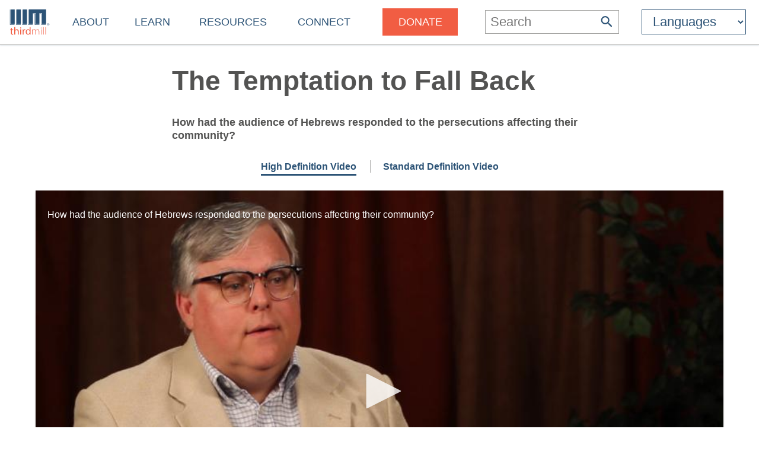

--- FILE ---
content_type: text/html
request_url: https://thirdmill.org/answers/answer.asp/file/43293
body_size: 7221
content:

<!DOCTYPE HTML>
<!-- server_name: thirdmill.org -->

<!-- (1en)HTTP_X_ORIGINAL_URL:  -->
<!-- server_name: thirdmill.org -->

<html xmlns="http://www.w3.org/1999/xhtml" prefix="og: http://ogp.me/ns#" lang="en">
<head>
    <meta charset="utf-8"/>
    <!-- Global site tag (gtag.js) - Google Analytics -->
<script defer src="https://www.googletagmanager.com/gtag/js?id=G-GPYGBDJZE1"></script>
<script>
  window.dataLayer = window.dataLayer || [];
  function gtag(){dataLayer.push(arguments);}
  gtag('js', new Date());

  gtag('config', 'G-GPYGBDJZE1');
</script>

    <meta name="viewport" content="width=device-width, initial-scale=1.0" id="viewportMeta">
    <!-- 
           _   _   _   _________
          | | | | | | |  _   _  |
          | | | | | | | | | | | |
          | | | | | | | | | | | |
          |_| |_| |_| |_| |_| |_|
        THIRD MILLENNIUM MINISTRIES
Biblical Education. For the World. For Free.
 -->
    <base href="https://thirdmill.org/" />
    <link rel="stylesheet" href="https://thirdmill.org/s/site_2024.2.css" type="text/css" />
    <link rel="canonical" href="https://thirdmill.org" />
    <meta name="google-site-verification" content="Vn4I0IIm_aO-txa_7HL-uKlWozN5xFLkEZhszxbr-Po" />
    <script src="https://thirdmill.org/js/jquery-3.6.0.min.js" defer></script>
    <script src="https://thirdmill.org/js/header.min.js" defer></script>
    <script src="https://thirdmill.org/js/layout.2021.min.js" defer></script>
    <script src="https://thirdmill.org/js/ready_resize.2021.0.min.js" defer></script>


    <noscript>  
        <!-- for fb pixel when browser does not support js 
        <img height="1" width="1" style="display:none" 
            src="https://www.facebook.com/tr?id=551175815822169&ev=PageView&noscript=1"/>
    -->
    </noscript>




<title>Q&ampA: The Temptation to Fall Back</title>
<meta name="description" content="How had the audience of Hebrews responded to the persecutions affecting their community?" />
<meta name="keywords" content="Rev. Michael J. Glodo Mike Glodo,New Testament,General Epistles and Revelation,,,," />
<meta property="og:title" content="The Temptation to Fall Back"/>
<meta property="og:type" content="non_profit"/>
<meta property="og:url" content="https://thirdmill.org/answers/answer.asp"/>
<meta property="og:image" content="http://download1.thirdmill.org/en/postersQA/Mik_Glodo.4182.QA.jpg"/>
<meta property="og:site_name" content="Thirdmill"/>
<meta property="fb:admins" content="1488174005"/>
<meta property="og:description" content="How had the audience of Hebrews responded to the persecutions affecting their community?"/>

<style>
.pageTitle .pageTitleCaption h1 {margin-bottom: 30px}
.pageTitle .pageTitleCaption p {margin-bottom: 0px; line-height: 1.67em}
#b4 {text-align: center; width: 100%; padding: 0px}
#b4 #bg4 {display: inline-block; width: calc(100% - 120px); max-width: 1366px;}
#b4 #bg4 .jw-reset-text, .jw-reset {}
#b4 #bg4 span {padding: 2px 0px; border-left: 1px solid #535352}
#b4 #bg4 span.jw-text {border-left: 0px}
#b4 #bg4 .media {font-weight: bold; text-decoration: none; padding: 0px 0px 4px 0px; margin: 0px 20px 0px 20px;}
#b4 #bg4 .s {border-bottom: 3px solid #2c5376}
#b4 #bg4 #mediaplayer {padding: 30px 30px 30px 30px; box-shadow: 0vw 0.15vw 0.2vw rgba(0, 0, 0, .15); margin: 30px 0px 30px 0px; }
#pageContent #pageContentText {border-top: 2px solid #A3A3A1;}
#pageContent #pageContentText h2 {padding-top: 10px}
.qaBio {margin: 20px 0px 0px 0px}

</style>

</head>
<body style="position: absolute; top: 0px; left: 0px; margin: 0px">

    <div id="body">
        <div id="middle">

            <div id="marquee" class="h4"><!--
            To use the marquee, set its css on the page on which it will display. See the css for default.asp for an example.
            Also set jquery to write the content of the marquee, e.g.:
            $(document).ready(function () {
                document.getElementById('marquee').innerHTML = 'Stay connected with our latest <a href="https://thirdmill.org/study/series.asp/vs/KOT02">Study at Home Series</a>';
            });
            -->
            </div>
<!-- title mid1:  -->

            <div id="header">
                <div id="logo"><a href="https://thirdmill.org/"><img src="https://thirdmill.org/img/2020/thirdmill_logo.svg" alt="logo" id="imglogo" height="44" width="68" /></a></div>
                <div id="title"></div>
                

<!-- begin header_nav_top -->
<div id="topNav">
    <span class="up span1 h2"><span></span></span>
    <ul>
<!-- About -->
        <li class="list list1 menu h3"><a href="https://thirdmill.org/mission/default.asp">About</a><span class="down"><span></span></span></li>
        <li class="sublist sublist1">
            <span class="up"><span></span></span>
            <ul>
                <li class="list list2"><a href="https://thirdmill.org/mission/">Our Ministry</a></li>
                <li class="list list2"><a href="https://thirdmill.org/mission/team.asp">Our Team</a></li>
                <li class="list list2"><a href="https://thirdmill.org/mission/partners.asp">Network Partners</a></li>
                <li class="list list2"><a href="https://thirdmill.org/begin.asp">Website Overview</a></li>
                <li class="list list2"><a href="https://thirdmill.org/mission/faq.asp">FAQ</a></li>
            </ul>
        </li>
<!-- Learn -->
        <li class="list list1 menu h3"><a href="https://thirdmill.org/seminary/default.asp">Learn</a><span class="down"><span></span></span></li>
        <li class="sublist sublist1">
            <span class="up"><span></span></span>
            <ul>
                <li class="list list2"><a href="https://thirdmill.org/seminary/">Video Seminary Curriculum</a></li>
                <li class="list list2"><a href="https://lp.thirdmill.org/learning-paths">Learning Pathways</a></li>
                <li class="list list2"><a href="https://thirdmill.org/onlineClassrooms.asp">Online Classrooms</a></li>
                <li class="list list2"><a href="https://thirdmillinstitute.org/">Thirdmill Institute</a></li>
                <li class="list list2"><a href="https://thirdmill.org/mission/academic.asp">Online Degree Partners</a></li>
                <li class="list list2"><a href="https://thirdmill.org/study/">Study at Home</a></li>
                <li class="list list2"><a href="https://thirdmill.org/seminary/about.asp">About the Video Curriculum</a></li>
            </ul>
        </li>
<!-- Resources -->
        <li class="list list1 menu h3"><a href="https://thirdmill.org/resources.asp">Resources</a><span class="down"><span></span></span></li>
        <li class="sublist sublist1">
            <span class="up"><span></span></span>
            <ul>
                <li class="list list2"><a href="https://thirdmill.org/magazine/">Biblical Perspectives Magazine</a></li>
                <li class="list list2"><a href="https://thirdmill.org/answers/">Q&amp;A Knowledgebase</a></li>
                <li class="list list2"><a href="https://thirdmill.org/studybible/">Study Bible</a></li>
                <li class="list list2"><a href="https://thirdmill.org/sermons/">Audio Sermons &amp; Lectures</a></li>
                <li class="list list2"><a href="https://thirdmill.org/podcasts/">4 the World Podcast</a></li>
                <li class="list list2"><a href="https://thirdmill.org/books/">Electronic Books</a></li>
                <li class="list list2"><a href="https://thirdmill.org/paul/">Pauline Studies</a></li>
                <li class="list list2"><a href="https://thirdmill.org/worship/">Worship Resources</a></li>
            </ul>
        </li>
<!-- Connect -->
        <li class="list list1 menu h3"><a href="https://thirdmill.org/connect.asp">Connect</a><span class="down"><span></span></span></li>
        <li class="sublist sublist1">
            <span class="up"><span></span></span>
            <ul>
                <li class="list list2"><a href="https://thirdmill.org/mobile.asp">Mobile Apps</a></li>
                <li class="list list2"><a href="https://thirdmill.org/dev/newsletters.asp">Newsletters</a></li>
                <li class="list list2"><a href="https://thirdmill.org/go/request.asp">Request Curriculum</a></li>
                <li class="list list2"><a href="https://thirdmill.org/go/report.asp">Share Your Thirdmill Story</a></li>
                <li class="list list2"><a href="https://thirdmill.org/contact.asp">Contact Us</a></li>
                <li class="list list2"><a href="https://thirdmill.org/dev/events.asp">Calendar of Events</a></li>
                <li class="list list2 nolink"><a>Follow</a></li>
                <li class="list list2"><a href="https://thirdmill.org/promote/">Promote</a></li>
                <li class="list list2"><a href="https://thirdmill.org/dev/annualreports.asp">Annual Reports</a></li>
            </ul>
        </li>
<!-- <span class="orange">Donate</span> -->
        <li class="list list1 nomenu h3"><a href="https://lp.thirdmill.org/giving"><span class="orange">Donate</span></a></li>
    </ul>
</div>
<!-- end header_nav_top -->

                <div id="searchm">
                    <span class="up h2"><span></span></span>
                    <form name="searchFormAdv" class="mSearch" action="https://thirdmill.org/search.asp" method="post">

    <div class="wide">
        <p class="h3">Advanced Search</p>
        <p><input type="text" name="kw" value="" />
        <button type="submit"><span class="h4" style="color: #535352">Go</span></button></p>
    </div>

    <div>
        <dl>
            <dt>Search Term Type</dt>
            <dd><input type="radio" name="kwtype" value="any" checked="checked" />any of these words</dd>
            <dd><input type="radio" name="kwtype" value="all" />all of these words</dd>
            <dd><input type="radio" name="kwtype" value="exact" />exact phrase</dd>
        </dl>
    </div>

    <div>
        <dl>
            <dt>Resource types</dt>
            <dd><input type="checkbox" name="video" value="video" checked="checked" /> video</dd>
            <dd><input type="checkbox" name="articles" value="articles" checked="checked" /> articles</dd>
            <dd><input type="checkbox" name="qna" value="qna" checked="checked" /> Q&amp;A</dd>
            <dd><input type="checkbox" name="audio" value="audio" checked="checked" /> audio</dd>
        </dl>
    </div>

                
    
        <div>
            <dl>
            <dt>Results should display:</dt>
            <dd><input type="radio" name="au" value="" checked="checked" />full details</dd>
            <dd><input type="radio" name="au" value="y" />author names only</dd>
            </dl>
        </div>
    
                    

    <div>
        <h4>Search Tips</h4>
        <p>Attach an asterisk (*) to the end of a word as a wildcard.</p>
        <p>Attach a tilde (~) to the front of a word to omit results containing that word.</p>
        <p><a href="https://thirdmill.org/searchTips.asp">More search tips</a></p>
    </div>
</form>
                </div>
                <div id="nav"><img src="https://thirdmill.org/img/nav180x183.png" alt="nav" height="30" width="30" /></div>

                
                <div id="searchBar" title="Search">
                    <form action="https://thirdmill.org/search.asp" method="post">
                        <input type="text" name="kw" placeholder="Search" class="h3" onfocus="this.placeholder = '';" onblur="this.placeholder='Search';" />
                        <button type="submit">
                            <svg xmlns="http://www.w3.org/2000/svg" viewBox="2 2 18 18">
                                <path fill="#2c5376" d="M15.5 14h-.79l-.28-.27C15.41 12.59 16 11.11 16 9.5 16 5.91 13.09 3 9.5 3S3 5.91 3 9.5 5.91 16 9.5 16c1.61 0 3.09-.59 
                                4.23-1.57l.27.28v.79l5 4.99L20.49 19l-4.99-5zm-6 0C7.01 14 5 11.99 5 9.5S7.01 5 9.5 5 14 7.01 14 9.5 11.99 14 9.5 14z"/>
                            </svg>
                        </button>
                    </form>
                </div>
                <div id="searchIcon">
                    <svg xmlns="http://www.w3.org/2000/svg" viewBox="2 2 18 18">
                        <path fill="#2c5376" d="M15.5 14h-.79l-.28-.27C15.41 12.59 16 11.11 16 9.5 16 5.91 13.09 3 9.5 3S3 5.91 3 9.5 5.91 16 9.5 16c1.61 0 3.09-.59 
                            4.23-1.57l.27.28v.79l5 4.99L20.49 19l-4.99-5zm-6 0C7.01 14 5 11.99 5 9.5S7.01 5 9.5 5 14 7.01 14 9.5 11.99 14 9.5 14z"/>
                    </svg>
                </div>
                
    <!-- masterURL: thirdmill.org -->
    
<!-- lbsite:  -->
<!-- lang: en -->

<!-- begin languageBar -->

<div id="languages" class="h3">
    <form action="https://thirdmill.org/langSelect.asp" method="post" id="lbselect" name="lbselect">
        <select onchange="this.form.submit();" name="lb" id="lb" class="h3">

            <option value="" selected="selected" class="h3 withoutEnglish" title="English">Languages</option>
            <option value="c." class="h3 withoutEnglish" title="Chinese">中文</option>
            <option value="es." class="h3 withoutEnglish" title="Spanish">Español</option>
            <option value="r." class="h3 withoutEnglish" title="Russian">Русский</option>
            <option value="arabic." class="h3 withoutEnglish" title="Arabic">عربي</option>
            <option value="mongolian." class="h3 withoutEnglish" title="Mongolian">Монгол улс</option>
            <option value="french." class="h3 withoutEnglish" title="French">Français</option>
            <option value="amharic." class="h3 withoutEnglish" title="Amharic">አማርኛ</option>
            <option value="greek." class="h3 withoutEnglish" title="Greek">ελληνικά</option>
            <option value="portuguese." class="h3 withoutEnglish" title="Portuguese">Português</option>
            <option value="hindi." class="h3 withoutEnglish" title="Hindi">हिन्दी</option>
            <option value="kiswahili." class="h3 withoutEnglish" title="Swahili">Kiswahili</option>
            <option value="kinyarwanda." class="h3 withoutEnglish" title="Kinyarwanda">Kinyarwanda</option>
            <option value="indonesian." class="h3 withoutEnglish" title="Indonesian">Indonesian</option>
            <option value="farsi." class="h3 withoutEnglish" title="Farsi">فارسی</option>
            <option value="korean." class="h3 withoutEnglish" title="Korean">한국어</option>
            <option value="romanian." class="h3 withoutEnglish" title="Romanian">Română</option>
            <option value="punjabi." class="h3 withoutEnglish" title="Punjabi">ਪੰਜਾਬੀ</option>
            <option value="karen." class="h3 withoutEnglish" title="Sgaw Karen">စှီၤ/ကညီကျိာ်</option>
            <option value="telugu." class="h3 withoutEnglish" title="Telugu">తెలుగు</option>
            <option value="czech." class="h3 withoutEnglish" title="Czech">Čeština</option>
            <option value="thai." class="h3 withoutEnglish" title="Thai">ไทย</option>
            <option value="nepali." class="h3 withoutEnglish" title="Nepali">नेपाली</option>
            <option value="italian." class="h3 withoutEnglish" title="Italian">Italiano</option>
            <option value="tamil." class="h3 withoutEnglish" title="Tamil">தமிழ்</option>
            <option value="burmese." class="h3 withoutEnglish" title="Burmese">မြန်မာဘာသာ</option>
            <option value="urdu." class="h3 withoutEnglish" title="Urdu">اردو</option>
            <option value="bulgarian." class="h3 withoutEnglish" title="Bulgarian">Български</option>
            <option value="bengali." class="h3 withoutEnglish" title="Bengali">বাংলা</option>

        </select>
    </form>
</div>

<!-- end languageBar -->


            </div>
<!-- title mid2:  -->

            <div id="middleTable">
                <div id="middleContent">
                    
                    <!-- title bc1:  -->
                    
                    <!-- title bc2:  -->
                    
<!-- end header nav -->


<div class="pageTitle">
    <div class="pageTitleCaption">
        <h1>The Temptation to Fall Back</h1>

        <h4>How had the audience of Hebrews responded to the persecutions affecting their community? </h4>

    </div>
</div>


<div id="b4">
    <div id="bg4" class="">
        <a href="https://thirdmill.org/answers/answer.asp/file/43293/ft/h" class="media s">High Definition Video</a> <span></span>
        <a href="https://thirdmill.org/answers/answer.asp/file/43293/ft/m" class="media ">Standard Definition Video</a>

        
        <!--<script src="https://content.jwplatform.com/libraries/P4lnAejB.js" defer></script>old online library-->
        <script src="https://thirdmill.org/js/jwplayer.js" defer></script>
        
        <div id="mediaplayer">Loading...</div>
        <!-- in fn_jwplayer_source.asp -->
<script type="text/javascript">var stream_source = "download1.thirdmill.org/cfx/st/mp4:en/";</script>
        <script>
        window.onload=function(){
            jwplayer("mediaplayer").setup({
                playlist: [{
                    image: "http://download1.thirdmill.org/en/postersQA/Mik_Glodo.4182.QA.jpg",
                    title: "",
                    description: "How had the audience of Hebrews responded to the persecutions affecting their community?",
                    sources: [{
                        file: "https://download1.thirdmill.org/en/" + "720pQA/Mik_Glodo.4182.QA.mp4"
                        }]
                    }],
                controlbar: "bottom",
                width: "100%",
                aspectratio: "1.77708333333333:1",
                key: "zaTtRM/tpGKHPGOJ4UiG4Oz2KuzFbAp85rVZaAOEtP0=",
                stretching: "exactfit"
            });
            jwplayer().on('pause', function() {
	            $('.jw-title').show();
            });
            jwplayer().on('play', function() {
	            $('.jw-title').hide();
            });
        }
        </script>

        <p style="text-align: center"><a href="http://download1.thirdmill.org/en/720pQA/Mik_Glodo.4182.QA.mp4">(Right click this link to download video.)</a></p>

    </div>
</div>



<div class="pageContent">
    <div class="pageContentText">
        <h2>Answer</h2>
        <div>The original audience of Hebrews appears to be a primarily Jewish audience, and from the pastoral letter that Hebrews actually is, it appears that their struggle is, in the face of perhaps persecution and just general difficulties of living in a fallen world, they're tempted to turn back to what's familiar to them. For them specifically, it was to turn back to the synagogue and turn back to the ordinances of the Old Testament, which in some ways has direct relevance to us today, not that we would be tempted to turn back to the synagogue, but the general temptation to turn back to what is secure, what is familiar, and rest upon one's heritage or tradition rather than walk by faith in a world where faith is not generally well-received.  </div>
    
        <div class="qaBio" style="min-height: 0px"><img src="https://thirdmill.org/images/authors/Glodo_Mike.jpg" style="position: relative; float: left; margin-right: 30px; height: 0px; width: 125px" />
    
            <p class="author">Answer by <a href="https://thirdmill.org/search.asp/au/mik_glodo">Rev. Michael J. Glodo</a></p>
            
            <!-- <p>Published: 12/17/2014</p> -->
            
            <p>Rev. Michael J. Glodo has served on the Reformed Theological Seminary (RTS) Orlando faculty since 1991 with the exception of six years as Stated Clerk (Chief Administrative Officer) of the Evangelical Presbyterian Church (2000-2006). During that time he has taught Old Testament, New Testament, Preaching, Theology of Ministry, and a variety of electives. He has also served as Dean of the Chapel where he planned, lead, coordinated, and preached in weekly chapel services for many years.</p>
            
        </div>

        
    </div>
</div>

<script src="https://thirdmill.org/js/ref_tagger_start.js" defer></script>
        </div><!--middleContent-->

    </div><!--middleTable-->

</div><!--middle-->

<!-- urlBase: https://thirdmill.org/; iiimLink: https://thirdmill.org/; langDB: iiimSQL -->
<!-- SCRIPT_NAME: /answers/answer.asp -->
<!-- URL: /answers/answer.asp -->

    <div id="sectionFooter" class="footerl">
        <div class="footerContent">
            <div>
            <!-- /answers/answer.asp-->

                <p class="h3"><a href="https://thirdmill.org/answers/">Q&amp;A Knowledgebase</a></p>
                <ul>
                    <li><a href="https://thirdmill.org/answers/topics.asp">Topical Index</a></li>
                    <li><a href="https://thirdmill.org/answers/about.asp">About the Answers</a></li>
                    <li><a href="https://thirdmill.org/answers/submit.asp">Ask a Question</a></li>
                </ul>

            </div>
        </div>
    </div>

<!-- footer_.asp -->
<!-- langDB: iiimSQL -->
<!-- footer_ Len: 4918 -->
<!-- begin footer_ -->
<div id="siteFooter" class="footerc"><div id="fnav" class="footerContent"><div><p class="h3"><a href="https://thirdmill.org/mission/default.asp">About</a></p><ul><li><a href="https://thirdmill.org/mission/">Our Ministry</a><li><li><a href="https://thirdmill.org/mission/team.asp">Our Team</a><li><li><a href="https://thirdmill.org/mission/partners.asp">Network Partners</a><li><li><a href="https://thirdmill.org/begin.asp">Website Overview</a><li><li><a href="https://thirdmill.org/mission/faq.asp">FAQ</a><li></ul></div><div><p class="h3"><a href="https://thirdmill.org/seminary/default.asp">Learn</a></p><ul><li><a href="https://thirdmill.org/seminary/">Video Seminary Curriculum</a><li><li><a href="https://lp.thirdmill.org/learning-paths">Learning Pathways</a><li><li><a href="https://thirdmill.org/onlineClassrooms.asp">Online Classrooms</a><li><li><a href="https://thirdmillinstitute.org/">Thirdmill Institute</a><li><li><a href="https://thirdmill.org/mission/academic.asp">Online Degree Partners</a><li><li><a href="https://thirdmill.org/study/">Study at Home</a><li><li><a href="https://thirdmill.org/seminary/about.asp">About the Video Curriculum</a><li></ul></div><div><p class="h3"><a href="https://thirdmill.org/resources.asp">Resources</a></p><ul><li><a href="https://thirdmill.org/magazine/">Biblical Perspectives Magazine</a><li><li><a href="https://thirdmill.org/answers/">Q&amp;A Knowledgebase</a><li><li><a href="https://thirdmill.org/studybible/">Study Bible</a><li><li><a href="https://thirdmill.org/sermons/">Audio Sermons &amp; Lectures</a><li><li><a href="https://thirdmill.org/podcasts/">4 the World Podcast</a><li><li><a href="https://thirdmill.org/books/">Electronic Books</a><li><li><a href="https://thirdmill.org/paul/">Pauline Studies</a><li><li><a href="https://thirdmill.org/worship/">Worship Resources</a><li></ul></div><div><p class="h3"><a href="https://thirdmill.org/connect.asp">Connect</a></p><ul><li><a href="https://thirdmill.org/mobile.asp">Mobile Apps</a><li><li><a href="https://thirdmill.org/dev/newsletters.asp">Newsletters</a><li><li><a href="https://thirdmill.org/go/request.asp">Request Curriculum</a><li><li><a href="https://thirdmill.org/go/report.asp">Share Your Thirdmill Story</a><li><li><a href="https://thirdmill.org/contact.asp">Contact Us</a><li><li><a href="https://thirdmill.org/dev/events.asp">Calendar of Events</a><li><li><a href="https://thirdmill.org/promote/">Promote</a><li><li><a href="https://thirdmill.org/dev/annualreports.asp">Annual Reports</a><li></ul></div><div><p class="h3"><a href="https://lp.thirdmill.org/giving"><span class="orange">Donate</span></a></p></div><div id="fsoc"><ul id="followUs"><li><a href="https://www.facebook.com/ThirdMillennium" target="_blank"><img src="https://thirdmill.org/img/3rdParty/Facebook_white.svg" alt="facebook" ></a><a href="https://instagram.com/thirdmill/" target="_blank"><img src="https://thirdmill.org/img/3rdParty/Instagram_white2.svg" alt="instagram" ></a><a href="https://www.linkedin.com/company/third-millennium-ministries/" target="_blank"><img src="https://thirdmill.org/img/3rdParty/LinkedIn_white.svg" alt="linkedin" ></a><a href="https://x.com/thirdmill" target="_blank"><img src="https://thirdmill.org/img/3rdParty/X_white.svg" alt="X" ></a><a href="https://vimeo.com/user3066262" target="_blank"><img src="https://thirdmill.org/img/3rdParty/Vimeo_white2.svg" alt="vimeo" ></a><a href="https://www.youtube.com/channel/UC1qmb5wobxRIWfHZcgmG8bA" target="_blank"><img src="https://thirdmill.org/img/3rdParty/YoutubePlayButton_white.svg" alt="youtube" ></a></li></ul><ul id="ecfa"><li><a href="https://www.ecfa.org/MemberProfile.aspx?ID=16352" target="_blank"><img src="https://thirdmill.org/img/ECFA_logo_2color.png" alt="ecfa" height="55" width="55"></a><a href="https://www.guidestar.org/profile/31-1598585" target="_blank"><img src="https://thirdmill.org/img/candid-guidestar-seal-platinum-2024.svg" alt="candid" height="55" width="55"></a><a href="https://www.charitynavigator.org/ein/311598585" target="_blank"><img src="https://thirdmill.org/img/charityNav_four_star_rating_badge.svg" alt="charitynav" height="55" width="55"></a><a href="https://analytics.excellenceingiving.com/overview/thirdmill/" target="_blank"><img src="https://thirdmill.org/img/EIG_Certified_Transparent_Logo.png" alt="eig" height="55" width="55"></a></li></ul><ul id="legalfoot"><li>Thirdmill</li><li>316 Live Oaks Boulevard</li><li>Casselberry, FL 32707 USA</li><li>407-830-0222</li><li><a href="/cdn-cgi/l/email-protection#394e5c5b54584a4d5c4b794d51504b5d5450555517564b5e"><span class="__cf_email__" data-cfemail="621507000f031116071022160a0b10060f0b0e0e4c0d1005">[email&#160;protected]</span></a></li><li>&nbsp;</li><li>Copyright 2011-2026, Third Millennium Ministries, Inc. All rights reserved.</li></ul></div><!--  id="fsoc" --></div><!-- id="fnav" --><div id="slogan"><h2>Biblical Education. For the World. For Free.</h2></div></div><!-- id="siteFooter" -->
</div><!-- id="body" -->
<script data-cfasync="false" src="/cdn-cgi/scripts/5c5dd728/cloudflare-static/email-decode.min.js"></script><script defer src="https://static.cloudflareinsights.com/beacon.min.js/vcd15cbe7772f49c399c6a5babf22c1241717689176015" integrity="sha512-ZpsOmlRQV6y907TI0dKBHq9Md29nnaEIPlkf84rnaERnq6zvWvPUqr2ft8M1aS28oN72PdrCzSjY4U6VaAw1EQ==" data-cf-beacon='{"version":"2024.11.0","token":"43cba40c205d4e1e933b43400991561f","server_timing":{"name":{"cfCacheStatus":true,"cfEdge":true,"cfExtPri":true,"cfL4":true,"cfOrigin":true,"cfSpeedBrain":true},"location_startswith":null}}' crossorigin="anonymous"></script>
</body>
</html>
<!-- end footer_ -->


--- FILE ---
content_type: application/x-javascript
request_url: https://thirdmill.org/js/layout.2021.min.js
body_size: 227
content:
function matchMaxHeight() { var maxHeight = 0; $('.matchMaxHeight').each(function () { if ($(this).height() > maxHeight) { maxHeight = $(this).height(); } }); $('.matchMaxHeight').each(function () { $(this).height(maxHeight + 'px'); }); }
function matchMaxWidth() { var maxWidth = 0; $('.matchMaxWidth').each(function () { if ($(this).width() > maxWidth) { maxWidth = $(this).width(); } }); $('.matchMaxWidth').each(function () { $(this).width(maxWidth + 'px'); }); }
function expandTopic(event) { var e = $(this).attr('id'); if ($(this).closest('.expBackground').find('.circle').hasClass('plus')) { $(this).closest('.expBackground').find('.circle').removeClass('plus'); $(this).closest('.expBackground').find('.circle').addClass('cross'); $(this).closest('.expBackground').find('.hid').removeClass('hide'); $(this).closest('.expBackground').find('.hid > div.content').css('display', 'none'); if ($(this).hasClass('circle')) { $(this).closest('.expBackground').find('span').first().addClass('selected'); $(this).closest('.expBackground').find('.hid > div.content').first().css('display', 'inline-block') } else { $(this).addClass('selected'); $('.' + e).css('display', 'inline-block') } } else { if ($(this).hasClass('cross') || $(this).hasClass('selected')) { $(this).closest('.expBackground').find('.circle').removeClass('cross'); $(this).closest('.expBackground').find('.circle').addClass('plus'); $(this).closest('.expBackground').find('span').removeClass('selected'); $(this).closest('.expBackground').find('.hid').addClass('hide'); $(this).closest('.expBackground').find('.hid > div.content').css('display', 'none') } else { $(this).closest('.expBackground').find('span').removeClass('selected'); $(this).addClass('selected'); $(this).closest('.expBackground').find('.hid > div.content').css('display', 'none'); $('.' + e).css('display', 'inline-block') } } }
function exp() { $('.expButton > div > span, .circle').off('click').on('click', expandTopic) }; function sectionFooter() { if ($(".footerl")[0]) { if (window.matchMedia('(min-width: 900px)').matches) { $('.footerl > .footerContent').css('padding-left', $('#fnav').position().left + 40); } else { $('.footerl > .footerContent').css('padding-left', '40px'); }; }; };

--- FILE ---
content_type: application/javascript
request_url: https://ssl.p.jwpcdn.com/player/v/8.23.1/jwplayer.core.controls.html5.js
body_size: 86444
content:
/*!
   JW Player version 8.23.1
   Copyright (c) 2021, JW Player, All Rights Reserved
   This source code and its use and distribution is subject to the terms
   and conditions of the applicable license agreement.
   https://www.jwplayer.com/tos/
   This product includes portions of other software. For the full text of licenses, see
   https://ssl.p.jwpcdn.com/player/v/8.23.1/notice.txt
*/
(window.webpackJsonpjwplayer=window.webpackJsonpjwplayer||[]).push([[6,2,4,5,16],Array(70).concat([function(t,e,i){"use strict";i.r(e);var n={};i.r(n),i.d(n,"facebook",(function(){return wt})),i.d(n,"twitter",(function(){return ft})),i.d(n,"linkedin",(function(){return gt})),i.d(n,"pinterest",(function(){return jt})),i.d(n,"reddit",(function(){return mt})),i.d(n,"tumblr",(function(){return bt})),i.d(n,"email",(function(){return vt})),i.d(n,"link",(function(){return yt})),i.d(n,"embed",(function(){return kt}));var a=i(5),o=i(3),r=i(9),s=i(52),l=i(7),c=i(18),u=i(77),d=i(130),p=i(128),h=i(0),w=i(11),f=i(34),g=i(76),j=i(2),m=i(53),b=i(12),v=i(75),y=function(){function t(t,e,i){Object(h.j)(this,r.a),this._model=t,this._api=e,this._playerElement=i,this.localization=t.get("localization"),this.state="tooltip",this.enabled=!1,this.shown=!1,this.feedShownId="",this.closeUi=null,this.tooltipUi=null,this.reset()}var e=t.prototype;return e.setup=function(t){this.container=t.createElement("div"),this.container.className="jw-nextup-container jw-reset";var e,i,n,a,o=Object(l.f)((void 0===e&&(e=""),void 0===i&&(i=""),void 0===n&&(n=""),void 0===a&&(a=""),'<div class="jw-nextup jw-background-color jw-reset"><div class="jw-nextup-tooltip jw-reset"><div class="jw-nextup-thumbnail jw-reset"></div><div class="jw-nextup-body jw-reset"><div class="jw-nextup-header jw-reset">'+e+'</div><div class="jw-nextup-title jw-reset-text" dir="auto">'+i+'</div><div class="jw-nextup-duration jw-reset">'+n+'</div></div></div><button type="button" class="jw-icon jw-nextup-close jw-reset" aria-label="'+a+'"></button></div>'));o.querySelector(".jw-nextup-close").appendChild(Object(g.a)("close")),this.addContent(o),this.closeButton=this.content.querySelector(".jw-nextup-close"),this.closeButton.setAttribute("aria-label",this.localization.close),this.tooltip=this.content.querySelector(".jw-nextup-tooltip");var r=this._model,s=r.player;this.enabled=!1,r.on("change:nextUp",this.onNextUp,this),s.change("duration",this.onDuration,this),s.change("position",this.onElapsed,this),s.change("streamType",this.onStreamType,this),s.change("state",(function(t,e){"complete"===e&&this.toggle(!1)}),this),this.closeUi=Object(v.a)(this.closeButton,(function(){this.nextUpSticky=!1,this.toggle(!1)}),this),this.tooltipUi=new f.a(this.tooltip).on("click",this.click,this)},e.loadThumbnail=function(t){return this.nextUpImage=new Image,this.nextUpImage.onload=function(){this.nextUpImage.onload=null}.bind(this),this.nextUpImage.src=t,{backgroundImage:'url("'+t+'")'}},e.click=function(){var t=this.feedShownId;this.reset(),this._api.next({feedShownId:t,reason:"interaction"})},e.toggle=function(t,e){if(this.enabled&&(Object(l.w)(this.container,"jw-nextup-sticky",!!this.nextUpSticky),this.shown!==t)){this.shown=t,Object(l.w)(this.container,"jw-nextup-container-visible",t),Object(l.w)(this._playerElement,"jw-flag-nextup",t);var i=this._model.get("nextUp");t&&i?(this.feedShownId=Object(m.b)(m.a),this.trigger("nextShown",{mode:i.mode,ui:"nextup",itemsShown:[i],feedData:i.feedData,reason:e,feedShownId:this.feedShownId})):this.feedShownId=""}},e.setNextUpItem=function(t){var e=this;setTimeout((function(){if(e.thumbnail=e.content.querySelector(".jw-nextup-thumbnail"),Object(l.w)(e.content,"jw-nextup-thumbnail-visible",!!t.image),t.image){var i=e.loadThumbnail(t.image);Object(w.d)(e.thumbnail,i)}e.header=e.content.querySelector(".jw-nextup-header"),e.header.textContent=Object(l.f)(e.localization.nextUp).textContent,e.title=e.content.querySelector(".jw-nextup-title");var n=t.title;e.title.textContent=n?Object(l.f)(n).textContent:"";var a=t.duration;a&&(e.duration=e.content.querySelector(".jw-nextup-duration"),e.duration.textContent="number"==typeof a?Object(b.timeFormat)(a):a)}),500)},e.onNextUp=function(t,e){this.reset(),e||(e={showNextUp:!1}),this.enabled=!(!e.title&&!e.image),this.enabled&&(e.showNextUp||(this.nextUpSticky=!1,this.toggle(!1)),this.setNextUpItem(e))},e.onDuration=function(t,e){if(e){var i=t.get("nextupoffset"),n=-10;i&&(n=Object(j.d)(i,e)),n<0&&(n+=e),Object(j.c)(i)&&e-5<n&&(n=e-5),this.offset=n}},e.onElapsed=function(t,e){var i=this.nextUpSticky;if(this.enabled&&!1!==i){var n=e>=this.offset;n&&void 0===i?(this.nextUpSticky=n,this.toggle(n,"time")):!n&&i&&this.reset()}},e.onStreamType=function(t,e){"VOD"!==e&&(this.nextUpSticky=!1,this.toggle(!1))},e.element=function(){return this.container},e.addContent=function(t){this.content&&this.removeContent(),this.content=t,this.container.appendChild(t)},e.removeContent=function(){this.content&&(this.container.removeChild(this.content),this.content=null)},e.reset=function(){this.nextUpSticky=void 0,this.toggle(!1)},e.destroy=function(){this.off(),this._model.off(null,null,this),this.closeUi&&this.closeUi.destroy(),this.tooltipUi&&this.tooltipUi.destroy()},t}(),k=function(t,e){var i=t.featured,n=t.showLogo,a=t.type;return t.logo=n?'<span class="jw-rightclick-logo jw-reset"></span>':"",'<li class="jw-reset jw-rightclick-item '+(i?"jw-featured":"")+'">'+x[a](t,e)+"</li>"},x={link:function(t){var e=t.link,i=t.title;return'<a href="'+(e||"")+'" class="jw-rightclick-link jw-reset-text" target="_blank" rel="noreferrer" dir="auto">'+t.logo+(i||"")+"</a>"},share:function(t,e){return'<button type="button" class="jw-reset-text jw-rightclick-link jw-share-item" dir="auto">'+e.sharing.heading+"</button>"},pip:function(t,e){return'<button type="button" class="jw-reset-text jw-rightclick-link jw-pip-item" dir="auto">'+e.pipIcon+"</button>"},keyboardShortcuts:function(t,e){return'<button type="button" class="jw-reset-text jw-rightclick-link jw-shortcuts-item" dir="auto">'+e.shortcuts.keyboardShortcuts+"</button>"},button:function(t){var e=t.title;return'<button type="button" class="jw-reset-text jw-rightclick-link jw-'+t.button.name+'-item" dir="auto">'+e+"</button>"}},T=i(29),O=i(6),C=i(13),M={free:0,pro:1,premium:2,ads:3,invalid:4,enterprise:6,trial:7,platinum:8,starter:9,business:10,developer:11};function _(t){var e=Object(l.f)(t),i=e.querySelector(".jw-rightclick-logo");return i&&i.appendChild(Object(g.a)("jwplayer-logo")),e}function S(t,e){return(S=Object.setPrototypeOf||function(t,e){return t.__proto__=e,t})(t,e)}var E=function(t){var e,i;function n(){return t.apply(this,arguments)||this}i=t,(e=n).prototype=Object.create(i.prototype),e.prototype.constructor=e,S(e,i);var a=n.prototype;return a.buildArray=function(){var e=this.model,i=t.prototype.buildArray.call(this),n=e.get("localization"),a=n.abouttext,o=n.videoInfo,r=i.items;if(a){for(var s,l,c=0;c<r.length;c++)if(r[c].featured){l=r[c],s=c;break}if(l){l.showLogo=!1;var u={title:a,type:"link",link:e.get("aboutlink")||l.link};r[s]=u}}return this.shareHandler&&r.unshift({type:"share"}),i.items.splice(0,0,{type:"button",title:o,button:{name:"stats"}}),i},a.enableSharing=function(t){var e=this;this.shareHandler=function(){e.mouseOverContext=!1,e.hideMenu(),t()}},a.addHideMenuHandlers=function(){var e=this;t.prototype.addHideMenuHandlers.call(this);var i=this.el.querySelector(".jw-share-item");i&&i.addEventListener("click",this.shareHandler);var n=this.el.querySelector(".jw-stats-item");n&&(this.statsHandler=function(){var t=e.model;e.mouseOverContext=!1,e.hideMenu(),t.set("displayStats",!t.get("displayStats"))},n.addEventListener("click",this.statsHandler))},a.removeHideMenuHandlers=function(){if(t.prototype.removeHideMenuHandlers.call(this),this.el){var e=this.el.querySelector(".jw-share-item");e&&e.removeEventListener("click",this.shareHandler);var i=this.el.querySelector(".jw-stats-item");i&&i.removeEventListener("click",this.statsHandler)}},n}(function(){function t(t){this.shortcutsTooltip=t}var e=t.prototype;return e.buildArray=function(){var t=T.a.split("+")[0],e=this.model,i=e.get("edition"),n=e.get("localization").poweredBy,o='<span class="jw-reset">JW Player '+t+"</span>",r={items:[{title:Object(C.g)(n)?o+" "+n:n+" "+o,type:"link",featured:!0,showLogo:!0,link:"https://jwplayer.com/learn-more?e="+M[i]}]},s=r.items;return this.shortcutsTooltip&&s.splice(s.length-1,0,{type:"keyboardShortcuts"}),this.pipMenu=!a.OS.mobile&&"disabled"!==e.get("pipIcon")&&(a.Browser.chrome&&!Object(O.r)()||a.Browser.edge||a.Browser.safari),this.pipMenu&&s.splice(s.length-1,0,{type:"pip"}),r},e.rightClick=function(t){if(this.lazySetup(),this.mouseOverContext)return!1;this.hideMenu(),this.showMenu(t),this.addHideMenuHandlers()},e.getOffset=function(t){var e=Object(l.d)(this.wrapperElement),i=t.pageX-e.left,n=t.pageY-e.top;return this.model.get("touchMode")&&(n-=100),{x:i,y:n}},e.showMenu=function(t){var e=this,i=this.getOffset(t);return this.el.style.left=i.x+"px",this.el.style.top=i.y+"px",this.outCount=0,Object(l.b)(this.playerContainer,"jw-flag-rightclick-open"),Object(l.b)(this.el,"jw-open"),clearTimeout(this._menuTimeout),this._menuTimeout=setTimeout((function(){return e.hideMenu()}),3e3),!1},e.hideMenu=function(t){t&&this.el&&this.el.contains(t.target)||(Object(l.p)(this.playerContainer,"jw-flag-rightclick-open"),Object(l.p)(this.el,"jw-open"))},e.lazySetup=function(){var t,e,i,n=this,a=(t=this.buildArray(),e=this.model.get("localization"),'<div class="jw-rightclick jw-reset"><ul class="jw-rightclick-list jw-reset">'+(void 0===(i=t.items)?[]:i).map((function(t){return k(t,e)})).join("")+"</ul></div>");if(this.el){if(this.html!==a){this.html=a;var o=_(a);Object(l.i)(this.el);for(var r=o.childNodes.length;r--;)this.el.appendChild(o.firstChild)}}else this.html=a,this.el=_(this.html),this.wrapperElement.appendChild(this.el),this.hideMenuHandler=function(t){Object(f.c)(t)||n.hideMenu(t)},this.overHandler=function(){n.mouseOverContext=!0},this.outHandler=function(t){n.mouseOverContext=!1,t.relatedTarget&&!n.el.contains(t.relatedTarget)&&++n.outCount>1&&n.hideMenu()},this.pipHandler=function(){n.model.set("pip",!n.model.get("pip"))},this.shortcutsTooltipHandler=function(){n.mouseOverContext=!1,n.hideMenu(),n.shortcutsTooltip.open()}},e.setup=function(t,e,i){this.wrapperElement=i,this.model=t,this.mouseOverContext=!1,this.playerContainer=e,this.ui=new f.a(i).on("longPress",this.rightClick,this)},e.addHideMenuHandlers=function(){this.removeHideMenuHandlers(),this.wrapperElement.addEventListener("touchstart",this.hideMenuHandler),document.addEventListener("touchstart",this.hideMenuHandler),a.OS.mobile||(this.wrapperElement.addEventListener("click",this.hideMenuHandler),document.addEventListener("click",this.hideMenuHandler),this.el.addEventListener("mouseover",this.overHandler),this.el.addEventListener("mouseout",this.outHandler)),this.pipMenu&&this.el.querySelector(".jw-pip-item").addEventListener("click",this.pipHandler),this.shortcutsTooltip&&this.el.querySelector(".jw-shortcuts-item").addEventListener("click",this.shortcutsTooltipHandler)},e.removeHideMenuHandlers=function(){this.wrapperElement&&(this.wrapperElement.removeEventListener("click",this.hideMenuHandler),this.wrapperElement.removeEventListener("touchstart",this.hideMenuHandler)),this.el&&(this.el.removeEventListener("mouseover",this.overHandler),this.el.removeEventListener("mouseout",this.outHandler),this.pipMenu&&this.el.querySelector(".jw-pip-item").removeEventListener("click",this.pipHandler),this.shortcutsTooltip&&this.el.querySelector(".jw-shortcuts-item").removeEventListener("click",this.shortcutsTooltipHandler)),document.removeEventListener("click",this.hideMenuHandler),document.removeEventListener("touchstart",this.hideMenuHandler)},e.destroy=function(){clearTimeout(this._menuTimeout),this.removeHideMenuHandlers(),this.el&&(this.hideMenu(),this.hideMenuHandler=null,this.el=null),this.wrapperElement&&(this.wrapperElement.oncontextmenu=null,this.wrapperElement=null),this.model&&(this.model=null),this.ui&&(this.ui.destroy(),this.ui=null)},t}()),A=i(93),L=i(84),I=i(95),P=i(94),z=i(82);function B(t){if(void 0===t)throw new ReferenceError("this hasn't been initialised - super() hasn't been called");return t}function R(t,e){return(R=Object.setPrototypeOf||function(t,e){return t.__proto__=e,t})(t,e)}function F(t,e,i,n){if(t&&"Auto"===t[0].label&&i&&i.items.length){var a=i.items[0].el.querySelector(".jw-auto-label"),o=t[e.index]||{label:""};a.textContent=n?"":o.label}}var H=function(t){var e,i;function n(e,i,n,a){var o,r,s,c;return(o=t.call(this,"settings",a.settings,null,a)||this).api=e,o.model=i,o.localization=a,o.controlbar=n,o.closeButton=function(t,e,i){var n=Object(u.a)("jw-settings-close",e,i.close,[Object(g.a)("close")]);return n.show(),n.ui.on("keydown",(function(t){var i=t.sourceEvent,n=Object(z.c)(i.key);("Enter"===n||"Right"===n||"Tab"===n&&!i.shiftKey)&&e(t)}),this),t.appendChild(n.element()),n}(o.el.querySelector(".jw-"+o.name+"-topbar-buttons"),o.close,a),o.backButtonTarget=null,o.defaultChild=null,o.topbar=(r=B(o),s=r.closeButton,c=r.el.querySelector(".jw-settings-topbar"),new f.a(c).on("keydown",(function(t){var e,i,n=t.sourceEvent,a=t.target,o=Object(l.l)(a),c=Object(l.o)(a),u=function(e){c?e||c.focus():r.close(t)};switch(Object(z.c)(n.key)){case"Esc":r.close(t);break;case"Left":u();break;case"Right":o&&s.element()&&a!==s.element()&&o.focus();break;case"Tab":n.shiftKey&&u(!0);break;case"Up":case"Down":case"Enter":e=a.getAttribute("name"),!(i=r.children[e])&&e&&r.backButtonTarget&&(i=r.backButtonTarget.children[e]),i&&i.open&&i.open(t)}if(n.stopPropagation(),/13|32|37|38|39|40/.test(n.keyCode))return n.preventDefault(),!1}))),o.onDocumentClick=o.onDocumentClick.bind(B(o)),o.addEventListeners(),o}i=t,(e=n).prototype=Object.create(i.prototype),e.prototype.constructor=e,R(e,i);var a=n.prototype;return a.setupMenu=function(t,e,i,n,a,o){if(!i||i.length<=1)this.removeMenu(t);else{var r=this.children[t];r||(r=new A.a(t,e,this,this.localization)),r.setMenuItems(r.createItems(i,n,o),a);var s=r.categoryButton&&r.categoryButton.element();this.buttonContainer.firstChild===s&&(this.defaultChild=r)}},a.onLevels=function(t,e){var i=this,n={defaultText:this.localization.auto};this.setupMenu("quality",this.localization.hd,e,(function(t){return i.api.setCurrentQuality(t)}),t.get("currentLevel")||0,n)},a.onCurrentLevel=function(t,e){var i=this.children.quality,n=t.get("visualQuality");n&&i&&F(t.get("levels"),n.level,i,e),i.items[e].active||Object(z.d)(i,e)},a.onVisualQuality=function(t,e){var i=this.children.quality;e&&i&&F(t.get("levels"),e.level,i,t.get("currentLevel"))},a.onAudioTracks=function(t,e){var i=this;this.setupMenu("audioTracks",this.localization.audioTracks,e,(function(t){return i.api.setCurrentAudioTrack(t)}),t.get("currentAudioTrack"))},a.onAudioTrackIndex=function(t,e){this.children.audioTracks&&Object(z.d)(this.children.audioTracks,e)},a.onCaptionsList=function(t,e){var i=this,n={defaultText:this.localization.off},a=t.get("captionsIndex");this.setupMenu("captions",this.localization.cc,e,(function(t){return i.api.setCurrentCaptions(t)}),a,n);var o=this.children.captions;if(o&&!o.children.captionsSettings){o.topbar=o.topbar||o.createTopbar(),Object(l.i)(o.topbar);var r=this.localization.captionsStyles,s=new A.a("captionsSettings",r.subtitleSettings,o,this.localization),c=s.open;s.open=function(t){var e=s.visible;c.call(s,t),e||i.trigger("captionStylesOpened")};var u=s.destroy;s.destroy=function(t){o.topbar.parentNode.removeChild(o.topbar),o.topbar=null,o.topbarUI.destroy(),u.call(s,t)};var d=new L.b(this.localization.settings,s.open);o.topbar.appendChild(d.el);var p=t.get("captions");!function e(n){var a=new L.b(i.localization.reset,(function(){i.model.set("captions",Object(h.j)({},P.a)),e(!0)}));a.el.classList.add("jw-settings-reset");var o=[];Object(z.a)(r).forEach((function(e){!n&&p&&p[e.name]?e.val=p[e.name]:e.val=e.defaultVal;var a=e.values.indexOf(e.val);e.currentSelection=e.options[a];var r=new A.a(e.name,e.label,s,i.localization),l=new L.b(e,r.open,I.b);r.buttonContainer=l;var c=r.createItems(e.options,(function(n){var a=l.el.querySelector(".jw-settings-content-item-value");!function(e,n){var a=t.get("captions"),o=e.name,r=e.values[n],s=Object(h.j)({},a);s[o]=r,i.model.set("captions",s)}(e,n),a.innerText=e.options[n]}),null);r.setMenuItems(c,e.values.indexOf(e.val)||0),o.push(l)})),o.push(a),s.setMenuItems(o)}()}},a.onPlaylistItem=function(){this.removeMenu("captions"),this.removeMenu("audioTracks"),this.removeMenu("quality"),this.controlbar.elements.captionsButton.hide(),this.visible&&this.close()},a.onCaptionsIndex=function(t,e){var i=this.children.captions;i&&Object(z.d)(i,e),this.controlbar.toggleCaptionsButtonState(!!e)},a.onPlaybackRates=function(t,e){var i=this;!e&&t&&(e=t.get("playbackRates"));var n=this.localization,a=this.children;if(t.get("supportsPlaybackRate")&&"LIVE"!==t.get("streamType")&&t.get("playbackRateControls")){var o=e.indexOf(t.get("playbackRate")),r={tooltipText:n.playbackRates};this.setupMenu("playbackRates",this.localization.playbackRates,e,(function(t){return i.api.setPlaybackRate(t)}),o,r)}else a.playbackRates&&this.removeMenu("playbackRates")},a.onPlaybackRate=function(t,e){var i=t.get("playbackRates"),n=-1;i&&(n=i.indexOf(e)),Object(z.d)(this.children.playbackRates,n)},a.onPlaybackRateControls=function(t){this.onPlaybackRates(t)},a.onCastActive=function(t,e,i){e!==i&&(e?(this.removeMenu("audioTracks"),this.removeMenu("quality"),this.removeMenu("playbackRates"),this.children.captions&&this.children.captions.removeMenu("captionsSettings")):(this.onAudioTracks(t,t.get("audioTracks")),this.onLevels(t,t.get("levels")),this.onPlaybackRates(t,t.get("playbackRates")),this.onCaptionsList(t,t.get("captionsList"))))},a.onChangeStreamType=function(){this.onPlaybackRates(this.model)},a.onDocumentClick=function(t){/jw-(settings|video|nextup-close|sharing-link|share-item)/.test(t.target.className)||this.close()},a.addEventListeners=function(){var t=this.updateControlbarButtons,e=this.model;this.on("menuAppended menuRemoved",t,this),e.change("levels",this.onLevels,this),e.on("change:currentLevel",this.onCurrentLevel,this),e.on("change:visualQuality",this.onVisualQuality,this),e.change("audioTracks",this.onAudioTracks,this),e.on("change:currentAudioTrack",this.onAudioTrackIndex,this),e.change("captionsList",this.onCaptionsList,this),e.on("change:playlistItem",this.onPlaylistItem,this),e.change("captionsIndex",this.onCaptionsIndex,this),e.change("playbackRates",this.onPlaybackRates,this),e.change("playbackRate",this.onPlaybackRate,this),e.on("change:playbackRateControls",this.onPlaybackRateControls,this),e.on("change:castActive",this.onCastActive,this),e.on("change:streamType",this.onChangeStreamType,this)},a.open=function(t){if(!this.visible){var e=this.controlbar.elements.settingsButton.element();e&&e.setAttribute("aria-expanded",!0),this.el.parentNode.classList.add("jw-settings-open"),this.trigger("visibility",{visible:!0,evt:t}),document.addEventListener("click",this.onDocumentClick),this.el.setAttribute("aria-expanded","true"),this.visible=!0}},a.close=function(t){var e,i=Object(z.c)(t&&t.sourceEvent&&t.sourceEvent.key),n=this.controlbar.elements.settingsButton.element();switch(n&&n.setAttribute("aria-expanded",!1),this.el.setAttribute("aria-expanded","false"),this.el.parentNode.classList.remove("jw-settings-open"),this.trigger("visibility",{visible:!1,evt:t}),document.removeEventListener("click",this.onDocumentClick),this.visible=!1,this.openMenus.length&&this.closeChildren(),i){case"Right":e=Object(l.l)(n);break;case"Left":e=Object(l.o)(n);break;case"Tab":if(t.shiftKey){e=Object(l.o)(n);break}case"Enter":case"Esc":e=n}e&&e.focus({preventScroll:!event})},a.updateControlbarButtons=function(t){var e=this.children,i=this.controlbar,n=this.model,a=!!e.quality||!!e.playbackRates||!!e.audioTracks||Object.keys(e).length>1;i.elements.settingsButton.toggle(a),e.captions&&i.toggleCaptionsButtonState(!!n.get("captionsIndex"));var o=i.elements[t+"Button"];if(o){var r=!!e[t];o.toggle(r)}},a.destroy=function(){z.b.call(this),document.removeEventListener("click",this.onDocumentClick)},n}(A.a),V=i(89),N=i(43),D=i(14);var q=function(t,e,i,n){var a,o=!1,r=i.get("localization").shortcuts,s=Object(l.f)(function(t,e){return'<div class="jw-shortcuts-tooltip jw-modal jw-reset" title="'+e+'"><span class="jw-hidden" id="jw-shortcuts-tooltip-explanation">Press shift question mark to access a list of keyboard shortcuts</span><div class="jw-reset jw-shortcuts-container"><div class="jw-reset jw-shortcuts-header"><span class="jw-reset jw-shortcuts-title">'+e+'</span><button role="switch" aria-label="'+e+'" class="jw-reset jw-switch"><span class="jw-reset jw-switch-knob"></span><span class="jw-reset-text jw-switch-enabled">Enabled</span><span class="jw-reset-text jw-switch-disabled">Disabled</span></button></div><div class="jw-reset jw-shortcuts-tooltip-list"><div class="jw-shortcuts-tooltip-descriptions jw-reset">'+t.map((function(t){return'<div class="jw-shortcuts-row jw-reset"><span class="jw-shortcuts-description jw-reset">'+t.description+'</span><span class="jw-shortcuts-key jw-reset">'+t.key+"</span></div>"})).join("")+"</div></div></div></div>"}(function(t){var e=t.playPause,i=t.volumeToggle,n=t.fullscreenToggle,a=t.seekPercent,o=t.increaseVolume,r=t.decreaseVolume,s=t.seekForward,l=t.seekBackward;return[{key:t.spacebar,description:e},{key:"↑",description:o},{key:"↓",description:r},{key:"→",description:s},{key:"←",description:l},{key:"c",description:t.captionsToggle},{key:"f",description:n},{key:"m",description:i},{key:"0-9",description:a}]}(r),r.keyboardShortcuts)),c=new f.a(s.querySelector(".jw-switch")),d=function(){c.el.setAttribute("aria-checked",i.get("enableShortcuts")),Object(l.b)(s,"jw-open"),s.querySelector(".jw-shortcuts-close").focus(),document.addEventListener("click",h),o=!0,n(!0)},p=function(){Object(l.p)(s,"jw-open"),document.removeEventListener("click",h),o=!1,n(!1)},h=function(t){var e=t.target;/jw-shortcuts|jw-switch/.test(e.className)||p()},w=function(t){var e=t.currentTarget,n="true"!==e.getAttribute("aria-checked");e.setAttribute("aria-checked",n.toString()),i.set("enableShortcuts",n)};return a=Object(u.a)("jw-shortcuts-close",p,i.get("localization").close,[Object(g.a)("close")]),Object(l.n)(s,a.element()),a.show(),t.appendChild(s),c.on("click",w),{el:s,open:d,close:p,destroy:function(){p(),c.destroy()},toggleVisibility:function(){o?p():d()}}};function U(t,e){return(U=Object.setPrototypeOf||function(t,e){return t.__proto__=e,t})(t,e)}var W=function(t){var e,i;function n(e,i){var n;return(n=t.call(this)||this).element=Object(l.f)(function(t){return'<div class="jw-float-icon jw-icon jw-button-color jw-reset" aria-label='+t+' tabindex="0"></div>'}(i)),n.element.appendChild(Object(g.a)("close")),n.ui=Object(v.a)(n.element,(function(){n.trigger(o.tb)})),e.appendChild(n.element),n}return i=t,(e=n).prototype=Object.create(i.prototype),e.prototype.constructor=e,U(e,i),n.prototype.destroy=function(){this.element&&(this.ui.destroy(),this.element.parentNode.removeChild(this.element),this.element=null)},n}(r.a);function X(t,e){return(X=Object.setPrototypeOf||function(t,e){return t.__proto__=e,t})(t,e)}i(133),i(135);var Z=a.OS.mobile?4e3:2e3,Y=[27];N.a.cloneIcon=g.a,D.a.forEach((function(t){if(t.getState()===o.lb){var e=t.getContainer().querySelector(".jw-error-msg .jw-icon");e&&!e.hasChildNodes()&&e.appendChild(N.a.cloneIcon("error"))}}));var Q=function(t){var e,i;function n(e,i){var n;return(n=t.call(this)||this).activeTimeout=-1,n.inactiveTime=0,n.context=e,n.controlbar=null,n.displayContainer=null,n.backdrop=null,n.enabled=!0,n.instreamState=null,n.keydownCallback=null,n.keyupCallback=null,n.blurCallback=null,n.mute=null,n.nextUpToolTip=null,n.playerContainer=i,n.wrapperElement=i.querySelector(".jw-wrapper"),n.rightClickMenu=null,n.settingsMenu=null,n.shortcutsTooltip=null,n.showing=!1,n.muteChangeCallback=null,n.unmuteCallback=null,n.logo=null,n.div=null,n.dimensions={},n.userInactiveTimeout=function(){var t=n.inactiveTime-Object(c.a)();n.inactiveTime&&t>16?n.activeTimeout=setTimeout(n.userInactiveTimeout,t):n.playerContainer.querySelector(".jw-tab-focus")?n.resetActiveTimeout():n.userInactive()},n}i=t,(e=n).prototype=Object.create(i.prototype),e.prototype.constructor=e,X(e,i);var r=n.prototype;return r.resetActiveTimeout=function(){clearTimeout(this.activeTimeout),this.activeTimeout=-1,this.inactiveTime=0},r.enable=function(t,e){var i=this,n=this.context.createElement("div");n.className="jw-controls jw-reset",this.div=n;var r=this.context.createElement("div");r.className="jw-controls-backdrop jw-reset",this.backdrop=r,this.logo=this.playerContainer.querySelector(".jw-logo");var c=e.get("touchMode");if(this.focusPlayerElement=function(){e.get("isFloating")?i.wrapperElement.querySelector("video").focus({preventScroll:!0}):i.playerContainer.focus({preventScroll:!0})},!this.displayContainer){var h=new p.a(e,t);h.buttons.display.on("click enter",(function(){i.trigger(o.q),i.userActive(1e3),t.playToggle({reason:"interaction"}),i.focusPlayerElement()})),this.div.appendChild(h.element()),this.displayContainer=h}a.OS.mobile||(this.shortcutsTooltip=new q(this.wrapperElement,t,e,(function(t){t||i.focusPlayerElement()}))),this.rightClickMenu=new E(this.shortcutsTooltip),c&&Object(l.b)(this.playerContainer,"jw-flag-touch"),this.rightClickMenu.setup(e,this.playerContainer,this.wrapperElement);var w=e.get("floating");if(w){var f=new W(n,e.get("localization").close);f.on(o.tb,(function(){return i.trigger("dismissFloating",{doNotForward:!0})})),!1!==w.dismissible&&Object(l.b)(this.playerContainer,"jw-floating-dismissible")}var j=this.controlbar=new d.a(t,e,this.playerContainer.querySelector(".jw-hidden-accessibility"));if(j.on(o.tb,(function(){i.off("userInactive",i.focusPlayerElement,i),i.once("userInactive",i.focusPlayerElement,i),i.userActive()})),j.on("nextShown",(function(t){this.trigger("nextShown",t)}),this),j.on("adjustVolume",O,this),e.get("nextUpDisplay")&&!j.nextUpToolTip){var m=new y(e,t,this.playerContainer);m.on("all",this.trigger,this),m.setup(this.context),j.nextUpToolTip=m,this.div.appendChild(m.element())}this.div.appendChild(j.element());var b=e.get("localization"),v=this.settingsMenu=new H(t,e.player,this.controlbar,b),k=null;v.on("menuVisibility",(function(n){var a=n.visible,r=n.evt,s=e.get("state"),l={reason:"settingsInteraction"},c=i.controlbar.elements.settingsButton,u="keydown"===(r&&r.sourceEvent||r||{}).type,d=a||u?0:Z;i.userActive(d),Object(V.a)(e.get("containerWidth"))<2&&(a&&s===o.pb?t.pause(l):a||s!==o.ob||k!==o.pb||t.play(l)),k=s,!a&&u&&c?c.element().focus():r&&i.focusPlayerElement()})),v.on("captionStylesOpened",(function(){return i.trigger("captionStylesOpened")})),j.on("settingsInteraction",(function(t,e,i){if(e)return v.defaultChild.toggle(i,!0);v.children[t].toggle(i)})),a.OS.mobile?this.div.appendChild(v.el):(this.playerContainer.setAttribute("aria-describedby","jw-shortcuts-tooltip-explanation"),this.div.insertBefore(v.el,j.element()));var x=function(e){if(e.get("autostartMuted")){var n=function(){return i.unmuteAutoplay(t,e)},o=function(t,e){e||n()};a.OS.mobile&&(i.mute=Object(u.a)("jw-autostart-mute jw-off",n,e.get("localization").unmute,[Object(g.a)("volume-0")]),i.mute.show(),i.div.appendChild(i.mute.element())),j.renderVolume(!0,e.get("volume")),Object(l.b)(i.playerContainer,"jw-flag-autostart"),e.on("change:autostartFailed",n,i),e.on("change:autostartMuted change:mute",o,i),i.muteChangeCallback=o,i.unmuteCallback=n}};function T(i){var n=0,a=e.get("duration"),o=e.get("position");if("DVR"===e.get("streamType")){var r=e.get("dvrSeekLimit");n=a,a=Math.max(o,-r)}var l=Object(s.a)(o+i,n,a);t.seek(l,{reason:"interaction"})}function O(i){var n=Object(s.a)(e.get("volume")+i,0,100);t.setVolume(n)}e.once("change:autostartMuted",x),x(e);var C=function(n){if(n.ctrlKey||n.metaKey)return!0;var a=!i.settingsMenu||!i.settingsMenu.visible,o=!0===e.get("enableShortcuts"),r=i.instreamState;if(o||-1!==Y.indexOf(n.keyCode)){switch(n.keyCode){case 27:if(e.get("fullscreen"))t.setFullscreen(!1),i.playerContainer.blur(),i.userInactive();else{var s=t.getPlugin("related");s&&s.close({type:"escape"})}i.rightClickMenu.el&&i.rightClickMenu.hideMenuHandler(),e.get("displayStats")&&e.set("displayStats",!1),i.shortcutsTooltip&&i.shortcutsTooltip.close();break;case 13:case 32:if(document.activeElement.classList.contains("jw-switch")&&13===n.keyCode)return!0;t.playToggle({reason:"interaction"});break;case 37:!r&&a&&T(-5);break;case 39:!r&&a&&T(5);break;case 38:a&&O(10);break;case 40:a&&O(-10);break;case 67:var l=t.getCaptionsList().length;if(l){var c=(t.getCurrentCaptions()+1)%l;t.setCurrentCaptions(c)}break;case 77:t.setMute();break;case 70:t.setFullscreen();break;case 191:i.shortcutsTooltip&&i.shortcutsTooltip.toggleVisibility();break;default:if(n.keyCode>=48&&n.keyCode<=59){var u=(n.keyCode-48)/10*e.get("duration");t.seek(u,{reason:"interaction"})}}return/13|32|37|38|39|40/.test(n.keyCode)?(n.preventDefault(),!1):void 0}};this.playerContainer.addEventListener("keydown",C),this.keydownCallback=C;var M=function(t){switch(t.keyCode){case 9:var e=i.playerContainer.contains(t.target)?0:Z;i.userActive(e);break;case 32:t.preventDefault()}};this.playerContainer.addEventListener("keyup",M),this.keyupCallback=M;var _=function(t){i.off("userInactive",i.focusPlayerElement,i);var e=t.relatedTarget||document.querySelector(":focus");e&&(i.playerContainer.contains(e)||i.userInactive())};this.playerContainer.addEventListener("blur",_,!0),this.blurCallback=_;var S=function t(){"jw-shortcuts-tooltip-explanation"===i.playerContainer.getAttribute("aria-describedby")&&i.playerContainer.removeAttribute("aria-describedby"),i.playerContainer.removeEventListener("blur",t,!0)};this.shortcutsTooltip&&(this.playerContainer.addEventListener("blur",S,!0),this.onRemoveShortcutsDescription=S),this.userActive(),this.addControls(),this.addBackdrop(),e.set("controlsEnabled",!0)},r.addControls=function(){this.wrapperElement.appendChild(this.div)},r.disable=function(t){var e=this.nextUpToolTip,i=this.settingsMenu,n=this.controlbar,a=this.rightClickMenu,o=this.shortcutsTooltip,r=this.playerContainer,s=this.div;clearTimeout(this.activeTimeout),this.activeTimeout=-1,this.off(),t.off(null,null,this),t.set("controlsEnabled",!1),s.parentNode&&(Object(l.p)(r,"jw-flag-touch"),s.parentNode.removeChild(s)),n&&n.destroy(),a&&a.destroy(),this.keydownCallback&&r.removeEventListener("keydown",this.keydownCallback),this.keyupCallback&&r.removeEventListener("keyup",this.keyupCallback),this.blurCallback&&r.removeEventListener("blur",this.blurCallback),this.onRemoveShortcutsDescription&&r.removeEventListener("blur",this.onRemoveShortcutsDescription),this.displayContainer&&this.displayContainer.destroy(),e&&e.destroy(),i&&i.destroy(),t.get("displayStats")&&t.set("displayStats",!1),o&&o.destroy(),this.removeBackdrop()},r.controlbarHeight=function(){return this.dimensions.cbHeight||(this.dimensions.cbHeight=this.controlbar.element().clientHeight),this.dimensions.cbHeight},r.element=function(){return this.div},r.resize=function(){this.dimensions={}},r.unmuteAutoplay=function(t,e){var i=!e.get("autostartFailed"),n=e.get("mute");i?n=!1:e.set("playOnViewable",!1),this.muteChangeCallback&&(e.off("change:autostartMuted change:mute",this.muteChangeCallback),this.muteChangeCallback=null),this.unmuteCallback&&(e.off("change:autostartFailed",this.unmuteCallback),this.unmuteCallback=null),e.set("autostartFailed",void 0),e.set("autostartMuted",void 0),t.setMute(n),this.controlbar.renderVolume(n,e.get("volume")),this.mute&&this.mute.hide(),Object(l.p)(this.playerContainer,"jw-flag-autostart"),this.userActive()},r.mouseMove=function(t){var e=this.controlbar.element().contains(t.target),i=this.controlbar.nextUpToolTip&&this.controlbar.nextUpToolTip.element().contains(t.target),n=this.logo&&this.logo.contains(t.target),a=e||i||n?0:Z;this.userActive(a)},r.userActive=function(t){void 0===t&&(t=Z),t>0?(this.inactiveTime=Object(c.a)()+t,-1===this.activeTimeout&&(this.activeTimeout=setTimeout(this.userInactiveTimeout,t))):this.resetActiveTimeout(),this.showing||(Object(l.p)(this.playerContainer,"jw-flag-user-inactive"),this.showing=!0,this.trigger("userActive"))},r.userInactive=function(){clearTimeout(this.activeTimeout),this.activeTimeout=-1,this.settingsMenu.visible||(this.inactiveTime=0,this.showing=!1,Object(l.b)(this.playerContainer,"jw-flag-user-inactive"),this.trigger("userInactive"))},r.addBackdrop=function(){var t=this.instreamState?this.div:this.wrapperElement.querySelector(".jw-captions");this.wrapperElement.insertBefore(this.backdrop,t)},r.removeBackdrop=function(){var t=this.backdrop.parentNode;t&&t.removeChild(this.backdrop)},r.setupInstream=function(){this.instreamState=!0,this.userActive(),this.addBackdrop(),this.settingsMenu&&this.settingsMenu.close(),Object(l.p)(this.playerContainer,"jw-flag-autostart"),this.controlbar.elements.time.element().setAttribute("tabindex","-1")},r.destroyInstream=function(t){this.instreamState=null,this.addBackdrop(),t.get("autostartMuted")&&Object(l.b)(this.playerContainer,"jw-flag-autostart"),this.controlbar.elements.time.element().setAttribute("tabindex","0")},n}(r.a),K=i(136),J=i.n(K),G=i(137),$=i.n(G),tt=i(138),et=i.n(tt),it=i(139),nt=i.n(it),at=i(140),ot=i.n(at),rt=i(141),st=i.n(rt),lt=i(142),ct=i.n(lt),ut=i(143),dt=i.n(ut),pt=i(144),ht=i.n(pt),wt={label:"facebook",src:"http://www.facebook.com/sharer/sharer.php?u=[URL]",svg:J.a,jwsource:"fb"},ft={label:"twitter",src:"http://twitter.com/intent/tweet?url=[URL]",svg:st.a,jwsource:"twi"},gt={label:"linkedin",src:"https://www.linkedin.com/cws/share?url=[URL]",svg:$.a,jwsource:"lkn"},jt={label:"pinterest",src:"http://pinterest.com/pin/create/button/?url=[URL]",svg:et.a,jwsource:"pin"},mt={label:"reddit",src:"http://www.reddit.com/submit?url=[URL]",svg:nt.a,jwsource:"rdt"},bt={label:"tumblr",src:"http://tumblr.com/widgets/share/tool?canonicalUrl=[URL]",svg:ot.a,jwsource:"tbr"},vt={label:"email",src:"mailto:?body=[URL]",svg:ct.a,jwsource:"em"},yt={label:"link",svg:dt.a,jwsource:"cl"},kt={label:"embed",svg:ht.a,jwsource:"ceb"},xt=i(96),Tt=i.n(xt),Ot=!1,Ct=function(t,e,a,o){Object(h.j)(this,r.a);var s,c,u=this,d=[wt,ft,vt];function p(t,e){var i=t.indexOf("MEDIAID");return i>0&&e?t.replace("MEDIAID",e):-1===i?t:void 0}function w(t){a.trigger("settingsInteraction","sharing",!1,t)}function f(){var i=t.getPlaylistItem(),n=d.filter((function(t){return"link"===t.label}))[0];s=function(t){var i=window.location.toString();if(window.top!==window&&(i=document.referrer),e.link){var n=p(e.link,t);i=n||i}return i}(i.mediaid),n?-1===n.src.indexOf(s)&&(n.src=s):d.push(Object(h.j)({src:g(s,yt.jwsource)},yt));var a=d.filter((function(t){return"embed"===t.label}));c=function(t){var i=null;if(e.code){var n=p(e.code,t);i=n||i}return i}(i.mediaid)||e.code,a[0]?a[0].src=decodeURIComponent(c):e.code&&d.push(Object(h.j)({src:decodeURIComponent(c)},kt))}function g(t,e){var i=/([?&]jwsource)=?[^&]*/;if(i.test(t))return t.replace(i,"$1="+e);var n=-1===t.indexOf("?")?"?":"&";return""+t+n+"jwsource="+e}function j(t){u.trigger("click",{method:t})}return function(){if(Array.isArray(e.sites)){var i=[];Object(h.i)(e.sites,(function(t){Object(h.x)(t)&&n[t]?i.push(n[t]):Object(h.w)(t)&&i.push(t)})),d=i}t.addButton(Tt.a,o,w,"share","jw-settings-sharing");var r=a.el.querySelector(".jw-settings-sharing");r.setAttribute("aria-controls","jw-settings-submenu-sharing"),r.setAttribute("role","button")}(),this.getShareMethods=function(){return f(),d},this.getHeading=function(){return o},this.onSubmenuToggle=function(t,e){void 0===e&&(e="interaction"),t&&!Ot&&(Ot=!0,i(145)),u.trigger(t?"open":"close",{visible:t,method:e})},this.action=function(e){var i=d[e].label;"embed"!==i&&"link"!==i?function(e){var i=e.src;if(Object(h.t)(i))i(s);else if(null!=i){var n=encodeURIComponent(g(s,e.jwsource||"share")),a=i.replace(/\[URL\]/gi,n);i===a&&(a=i+n),t.pause({reason:"sharing"}),Object(l.m)(a,"_blank",{rel:"noreferrer"}),window.focus()}j(e.label)}(d[e]):j(i)},this.open=function(){a.trigger("sharingApi",!0)},this.close=function(){a.trigger("sharingApi",!1)},this},Mt=function(t,e){var i=Object(l.f)('<div class="jw-skip jw-reset" tabindex="0" role="button"><span class="jw-text jw-skiptext jw-reset"></span><span class="jw-icon jw-icon-inline jw-skip-icon jw-reset"></span></div>');i.querySelector(".jw-icon").appendChild(Object(g.a)("next")),this.el=i,this.skiptext=this.el.querySelector(".jw-skiptext"),this.skipUI=Object(v.a)(this.el,this.skipAd,this),this.model=t,this.skipMessage=t.get("skipText")||"",this.skipMessageCountdown=t.get("skipMessage")||"",this.waitTime=Object(j.d)(t.get("skipOffset")),t.change("duration",(function(i,n){n&&(this.waitTime||(this.waitTime=Object(j.d)(i.get("skipOffset"),n)),this.el.parentNode!==e&&this.waitTime+2<n&&(t.change("position",(function(t,e){var i=this.waitTime-(e||0);i>0?this.updateMessage(this.skipMessageCountdown.replace(/(\b)xx(s?\b)/gi,"$1"+Math.ceil(i)+"$2")):null!==this.waitTime&&(this.updateMessage(this.skipMessage),this.skippable=!0,Object(l.b)(this.el,"jw-skippable"))}),this),e.appendChild(this.el)))}),this)};Object(h.j)(Mt.prototype,r.a,{updateMessage:function(t){Object(l.r)(this.skiptext,t),this.el.setAttribute("aria-label",t)},skipAd:function(){this.skippable&&(this.skipUI.off(),this.trigger(o.e))},destroy:function(){this.model.off(null,null,this),this.skipUI&&this.skipUI.destroy(),this.el&&this.el.parentNode&&this.el.parentNode.removeChild(this.el)}});var _t=Mt,St=function(t,e,i){this.api=t,this.playerElement=e,this.wrapperElement=i};Object(h.j)(St.prototype,{setup:function(t){var e=this;this.element=Object(l.f)(function(t){return'<div class="jw-dismiss-icon jw-icon jw-reset" aria-label='+t+' tabindex="0"></div>'}(t)),this.element.appendChild(Object(g.a)("close")),this.ui=Object(v.a)(this.element,(function(){e.api.remove()}),this),this.wrapperElement.insertBefore(this.element,this.wrapperElement.firstChild),Object(l.b)(this.playerElement,"jw-flag-top")},destroy:function(){this.element&&(this.ui.destroy(),this.wrapperElement.removeChild(this.element),this.element=null)}});var Et=St,At=function(t){var e=t.label,i=t.src,n=t.options,a=t.displayText,o=t.svg,r=void 0===o?"":o,s=t.icon,l=void 0===s?"":s,c=l?'<img src="'+l+'" class="jw-svg-icon"/>':r;return"link"===e||"embed"===e?'<div class="jw-reset jw-settings-content-item jw-sharing-copy"><button class="jw-reset jw-sharing-link" aria-checked="false" type="button" role="button">'+c+" "+(a||e)+'</button><textarea readonly="true" class="jw-reset jw-sharing-textarea">'+i+'</textarea><div class="jw-reset jw-tooltip jw-tooltip-sharing-'+(a||e)+'"><div class="jw-text">'+n.copyText+"</div></div></div>":'<button class="jw-reset jw-settings-content-item jw-sharing-link" aria-checked="false" type="button" role="menuitem">'+c+" "+(a||e)+"</button>"};function Lt(t,e){return(Lt=Object.setPrototypeOf||function(t,e){return t.__proto__=e,t})(t,e)}var It=function(t){var e,i;function n(e,i,n){var a;return void 0===n&&(n=At),(a=t.call(this,e,i,n)||this).content=e,a.el&&e.label?(a.el.setAttribute("aria-label",e.label),a.el.setAttribute("role","button"),a.el.setAttribute("tabindex","0"),a):function(t){if(void 0===t)throw new ReferenceError("this hasn't been initialised - super() hasn't been called");return t}(a)}i=t,(e=n).prototype=Object.create(i.prototype),e.prototype.constructor=e,Lt(e,i);var a=n.prototype;return a.activate=function(){if("embed"===this.content.label||"link"===this.content.label){var t=this.el.querySelector(".jw-sharing-textarea");if(t.select(),document.execCommand("copy")){var e=t.nextSibling;Object(l.b)(e,"jw-open"),setTimeout((function(){Object(l.p)(e,"jw-open")}),1e3)}else window.prompt("Copy the text below",this.content.src);t.blur()}},a.destroy=function(){this.ui.destroy()},n}(L.b);function Pt(t,e){return(Pt=Object.setPrototypeOf||function(t,e){return t.__proto__=e,t})(t,e)}var zt=function(t){var e,i;function n(){return t.apply(this,arguments)||this}i=t,(e=n).prototype=Object.create(i.prototype),e.prototype.constructor=e,Pt(e,i);var a=n.prototype;return a.createCategoryButton=function(){return"sharing"===this.name&&(this.icon=Tt.a),t.prototype.createCategoryButton.call(this,this.title)},a.createItems=function(e,i,n,a){return"sharing"===this.name&&(a=It),t.prototype.createItems.apply(this,[e,i,n,a])},n}(A.a);function Bt(t,e){return(Bt=Object.setPrototypeOf||function(t,e){return t.__proto__=e,t})(t,e)}var Rt=function(t){var e,i;function n(e,i){var n;return(n=t.call(this,e,i)||this).playerContainer=i,n.sharing=null,n.sharingApi=!1,n.dismissButton=null,n.skipButton=null,n}i=t,(e=n).prototype=Object.create(i.prototype),e.prototype.constructor=e,Bt(e,i);var a=n.prototype;return a.disable=function(e){t.prototype.disable.call(this,e),this.dismissButton&&(this.dismissButton.destroy(),this.dismissButton=null)},a.enable=function(e,i){var n=this;t.prototype.enable.call(this,e,i),i.change("instream",(function(){n._destroySkipButton()})),i.change("skipButton",(function(t,i){n._destroySkipButton(),i&&(n.skipButton=new _t(t,n.div),n.skipButton.on(o.e,(function(){t.set("skipButton",!1),e.skipAd()})),n.controlbar.adSkipButton=n.skipButton)}));var a=i.get("localization"),r=i.get("advertising");r&&r.outstream&&r.dismissible&&(this.dismissButton=new Et(e,this.playerContainer,this.playerContainer.querySelector(".jw-top")),this.dismissButton.setup(a.close));var s=i.get("sharing");if(!this.sharing&&s){var l=this.controlbar,c=this.settingsMenu,u=a.sharing;this.sharing=new Ct(e,s,l,u.heading),e.addPlugin("sharing",this.sharing),i.change("playlistItem",(function(){var t=n.sharing.getShareMethods().map((function(t){var e=u[t.label];return e&&(t.displayText=e),t}));c.removeMenu("sharing");var e=new zt("sharing",a.sharing.heading,c,a),i=e.open,o=e.close,r=a.sharing.copied;e.open=function(t){e.visible||n._onSharingActive(!0),i(t)},e.close=function(t){e.visible&&n._onSharingActive(!1),o(t)},e.setMenuItems(e.createItems(t,n.sharing.action,{copyText:r})),e.el.classList.add("jw-sharing-menu")})),this._addSharingApiEvent(l,c),this.rightClickMenu.enableSharing(this.sharing.open)}},a._destroySkipButton=function(){this.skipButton&&(this.skipButton.destroy(),this.skipButton=null,this.controlbar.adSkipButton=null)},a._addSharingApiEvent=function(t,e){var i=this;t.on("sharingApi",(function(t){var n=e.children.sharing;n&&(i.sharingApi=!0,t&&!n.visible?(e.children.sharing.open(),i.sharing.onSubmenuToggle(!0,"api")):!t&&n.visible&&(e.close(),i.sharing.onSubmenuToggle(!1,"api")))}))},a._onSharingActive=function(t){this.sharingApi?this.sharingApi=!1:this.sharing.onSubmenuToggle(t)},n}(Q);e.default=Rt},,function(t,e,i){"use strict";i.r(e);var n=i(37),a=i(3),o=i(0),r=i(14),s=i(64),l=i(44),c=["notVisible","always","never"];var u=i(55),d=i(59),p=i(23),h=i(56),w=i(2),f=i(9),g=i(42),j=function(){function t(t){this.callback=t}var e=t.prototype;return e.async=function(){for(var t=this,e=arguments.length,i=new Array(e),n=0;n<e;n++)i[n]=arguments[n];return Promise.resolve().then((function(){if(null!==t.callback)return t.callback.apply(t,i)}))},e.cancel=function(){this.callback=null},e.cancelled=function(){return null===this.callback},t}();function m(t){return new j(t)}var b=i(1);function v(t,e){var i=this.mediaModel,n=Object(o.j)({},e,{type:t});switch(t){case a.T:if(i.get(a.T)===n.mediaType)return;i.set(a.T,n.mediaType);break;case a.U:return void i.set(a.U,Object(o.j)({},e));case a.M:if(e[a.M]===this.model.getMute())return;break;case a.bb:var r=e.newstate;r===a.mb&&(this.thenPlayPromise.cancel(),i.srcReset());var s=i.attributes.mediaState;i.attributes.mediaState=r,i.trigger("change:mediaState",i,r,s);break;case a.F:return this.beforeComplete=!0,this.trigger(a.B,n),void(this.attached&&!this.background&&this._playbackComplete());case a.G:i.get("setup")?(this.thenPlayPromise.cancel(),i.srcReset()):(t=a.ub,n.code+=1e5);break;case a.K:var l=e,c=l.duration,u=l.metadataType,d=l.seekRange;u||(n.metadataType="unknown"),Object(o.z)(c)&&(i.set("seekRange",d),i.set("duration",c));break;case a.D:i.set("buffer",e.bufferPercent);case a.S:var p=e;i.set("seekRange",p.seekRange),i.set("position",p.position),i.set("currentTime",p.currentTime);var h=p.duration;Object(o.z)(h)&&i.set("duration",h),t===a.S&&"starttime"in this.item&&delete this.item.starttime;break;case a.R:var w=this.mediaElement;w&&w.paused&&i.set("mediaState","paused");break;case a.I:i.set(a.I,e.levels);case a.J:var f=e,g=f.currentQuality,j=f.levels;g>-1&&j.length>1&&i.set("currentLevel",parseInt(g));break;case a.g:i.set(a.g,e.tracks);case a.h:var m=e,b=m.currentTrack,v=m.tracks;b>-1&&v.length>0&&b<v.length&&i.set("currentAudioTrack",parseInt(b))}this.trigger(t,n)}function y(t,e){var i=this.model;switch(t){case a.bb:return;case a.V:return void i.set(a.V,e[a.V]);case a.M:return void i.set(a.M,e[a.M]);case a.P:return void i.set("playbackRate",e.playbackRate);case a.K:Object(o.j)(i.get("itemMeta"),e.metadata);break;case a.J:i.persistQualityLevel(e.currentQuality,e.levels);break;case a.sb:i.persistVideoSubtitleTrack(e.currentTrack,e.tracks);break;case a.S:e.targetLatency&&i.set("dvrSeekLimit",e.targetLatency);case a.Q:case a.R:case a.X:case a.rb:case"subtitlesTracksData":i.trigger(t,e);break;case a.j:return void i.persistBandwidthEstimate(e.bandwidthEstimate)}this.trigger(t,e)}var k=i(5),x=i(54),T=i(35);function O(t,e){t.prototype=Object.create(e.prototype),t.prototype.constructor=t,C(t,e)}function C(t,e){return(C=Object.setPrototypeOf||function(t,e){return t.__proto__=e,t})(t,e)}var M=function(t){function e(){var e;return(e=t.call(this)||this).providerController=null,e._provider=null,e.addAttributes({mediaModel:new S,minDvrWindow:T.b,dvrSeekLimit:T.a}),e}O(e,t);var i=e.prototype;return i.setup=function(t){return t=t||{},this._normalizeConfig(t),Object(o.j)(this.attributes,t,T.d),this.providerController=new g.a(this.getConfiguration()),this.setAutoStart(),this},i.getConfiguration=function(){var t=this.clone(),e=t.mediaModel.attributes;return Object.keys(T.c).forEach((function(i){t[i]=e[i]})),t.instreamMode=!!t.instream,delete t.instream,delete t.mediaModel,t},i.persistQualityLevel=function(t,e){var i=e[t]||{},n=i.label,a=Object(o.z)(i.bitrate)?i.bitrate:null;this.set("bitrateSelection",a),this.set("qualityLabel",n)},i.setActiveItem=function(t){var e=this.get("playlist")[t];this.resetItem(e),this.attributes.playlistItem=null,this.set("item",t),this.set("minDvrWindow",e.minDvrWindow),this.set("dvrSeekLimit",e.dvrSeekLimit||T.a),this.set("playlistItem",e)},i.setMediaModel=function(t){this.mediaModel&&this.mediaModel!==t&&this.mediaModel.off(),t=t||new S,this.mediaModel=t,function(t){var e=t.get("mediaState");t.trigger("change:mediaState",t,e,e)}(t)},i.destroy=function(){this.attributes._destroyed=!0,this.off(),this._provider&&(this._provider.off(null,null,this),this._provider.destroy(),this._provider=null),this.mediaModel&&this.mediaModel.off(),this.providerController=null},i.getVideo=function(){return this._provider},i.setFullscreen=function(t){(t=!!t)!==this.get("fullscreen")&&this.set("fullscreen",t)},i.getProviders=function(){return this.providerController},i.setVolume=function(t){if(Object(o.z)(t)){var e=Math.min(Math.max(0,t),100);this.set("volume",e);var i=0===e;i!==this.getMute()&&this.setMute(i)}},i.getMute=function(){return this.get("autostartMuted")||this.get("mute")},i.setMute=function(t){if(void 0===t&&(t=!this.getMute()),this.set("mute",!!t),!t){var e=Math.max(10,this.get("volume"));this.set("autostartMuted",!1),this.setVolume(e)}},i.setStreamType=function(t){this.set("streamType",t),"LIVE"===t&&this.setPlaybackRate(1)},i.setProvider=function(t){this._provider=t,_(this,t)},i.resetProvider=function(){this._provider=null,this.set("provider",void 0)},i.setPlaybackRate=function(t){Object(o.v)(t)&&(t=Math.max(Math.min(t,4),.25),"LIVE"===this.get("streamType")&&(t=1),this.set("defaultPlaybackRate",t),this._provider&&this._provider.setPlaybackRate&&this._provider.setPlaybackRate(t))},i.persistCaptionsTrack=function(){var t=this.get("captionsTrack");t?this.set("captionLabel",t.name):this.set("captionLabel","Off")},i.setVideoSubtitleTrack=function(t,e){this.set("captionsIndex",t),t&&e&&t<=e.length&&e[t-1].data&&this.set("captionsTrack",e[t-1])},i.persistVideoSubtitleTrack=function(t,e){this.setVideoSubtitleTrack(t,e),this.persistCaptionsTrack()},i.setAutoStart=function(t){void 0!==t&&this.set("autostart",t);var e=!(!k.OS.mobile||!this.get("autostart"));this.set("playOnViewable",e||"viewable"===this.get("autostart"))},i.resetItem=function(t){var e=t?Object(w.g)(t.starttime):0,i=t?Object(w.g)(t.duration):0,n=this.mediaModel;this.set("playRejected",!1),this.attributes.itemMeta={},n.set("position",e),n.set("currentTime",0),n.set("duration",i)},i.persistBandwidthEstimate=function(t){Object(o.z)(t)&&this.set("bandwidthEstimate",t)},i._normalizeConfig=function(t){var e=t.floating;e&&e.disabled&&delete t.floating},e}(x.a),_=function(t,e){t.set("provider",e.getName()),!0===t.get("instreamMode")&&(e.instreamMode=!0),t.setPlaybackRate(t.get("defaultPlaybackRate")),t.set("supportsPlaybackRate",e.supportsPlaybackRate),t.set("playbackRate",e.getPlaybackRate()),t.set("renderCaptionsNatively",e.renderNatively)};var S=function(t){function e(){var e;return(e=t.call(this)||this).addAttributes({mediaState:a.mb}),e}return O(e,t),e.prototype.srcReset=function(){Object(o.j)(this.attributes,{setup:!1,started:!1,preloaded:!1,visualQuality:null,buffer:0,currentTime:0})},e}(x.a),E=M;function A(t,e){for(var i=0;i<e.length;i++){var n=e[i];n.enumerable=n.enumerable||!1,n.configurable=!0,"value"in n&&(n.writable=!0),Object.defineProperty(t,n.key,n)}}function L(t){if(void 0===t)throw new ReferenceError("this hasn't been initialised - super() hasn't been called");return t}function I(t,e){return(I=Object.setPrototypeOf||function(t,e){return t.__proto__=e,t})(t,e)}var P=function(t){var e,i;function n(e,i){var n;return(n=t.call(this)||this).attached=!0,n.beforeComplete=!1,n.item=null,n.mediaModel=new S,n.model=i,n.provider=e,n.providerListener=v,n.thenPlayPromise=m((function(){})),e.off(),e.on("all",n.providerListener,L(n)),n.eventQueue=new u.a(L(n),["trigger"],(function(){return!n.attached||n.background})),n}i=t,(e=n).prototype=Object.create(i.prototype),e.prototype.constructor=e,I(e,i);var r,s,l,c=n.prototype;return c.play=function(t){var e=this.item,i=this.model,n=this.mediaModel,a=this.provider;if(t||(t=i.get("playReason")),i.set("playRejected",!1),n.get("setup"))return a.play()||Promise.resolve();n.set("setup",!0);var o=this._loadAndPlay(e,a);return n.get("started")?o:this._playAttempt(o,t)},c.stop=function(){var t=this.provider;this.beforeComplete=!1,t.stop()},c.pause=function(){this.provider.pause()},c.preload=function(){var t=this.item,e=this.mediaModel,i=this.provider;!t||t&&"none"===t.preload||!this.attached||this.setup||this.preloaded||(e.set("preloaded",!0),i.preload(t))},c.destroy=function(){var t=this.provider,e=this.mediaModel;this.off(),e.off(),t.off(),this.eventQueue.destroy(),this.detach(),t.getContainer()&&t.remove(),this.eventQueue&&this.eventQueue.destroy(),delete t.instreamMode,this.thenPlayPromise&&this.thenPlayPromise.cancel(),this.provider=this.mediaModel=this.model=this.eventQueue=this.item=this.providerListener=this.thenPlayPromise=null},c.attach=function(){var t=this.model,e=this.provider;t.setPlaybackRate(t.get("defaultPlaybackRate")),e.attachMedia(),this.attached=!0,this.eventQueue.flush(),this.beforeComplete&&this._playbackComplete()},c.detach=function(){var t=this.provider;this.thenPlayPromise.cancel();var e=t.detachMedia();return this.attached=!1,e},c._playAttempt=function(t,e){var i=this,n=this.item,r=this.mediaModel,s=this.model,l=this.provider,c=l?l.video:null;return this.trigger(a.N,{item:n,playReason:e}),(c?c.paused:s.get(a.bb)!==a.pb)||s.set(a.bb,a.jb),t.then((function(){r.get("setup")&&(r.set("started",!0),r===s.mediaModel&&function(t){var e=t.get("mediaState");t.trigger("change:mediaState",t,e,e)}(r))})).catch((function(t){if(i.item&&r===s.mediaModel){if(s.set("playRejected",!0),c&&c.paused){if(c.src===location.href)return i._loadAndPlay(n,l);r.set("mediaState",a.ob)}var u=Object(o.j)(new b.q(null,Object(b.A)(t),t),{error:t,item:n,playReason:e});throw delete u.key,i.trigger(a.O,u),t}}))},c._playbackComplete=function(){var t=this.item,e=this.provider;t&&delete t.starttime,this.beforeComplete=!1,e.setState(a.kb),this.trigger(a.F,{})},c._loadAndPlay=function(){var t=this,e=this.item,i=this.provider,n=i.load(e);if(n){var a=m((function(){return t.provider.play()||Promise.resolve()}));return this.thenPlayPromise=a,n.then((function(){return a.async()}))}return i.play()||Promise.resolve()},r=n,(s=[{key:"audioTrack",get:function(){return this.provider.getCurrentAudioTrack()},set:function(t){this.provider.setCurrentAudioTrack(t)}},{key:"quality",get:function(){return this.provider.getCurrentQuality()},set:function(t){this.provider.setCurrentQuality(t)}},{key:"audioTracks",get:function(){return this.provider.getAudioTracks()}},{key:"background",get:function(){if(!this.attached)return!1;var t=this.provider;if(!t.video)return!1;var e=t.getContainer();return!e||e&&!e.contains(t.video)},set:function(t){var e=this.provider;if(e.video){var i=e.getContainer();i&&(t?this.background||(this.thenPlayPromise.cancel(),this.pause(),e.removeFromContainer?e.removeFromContainer():i.removeChild(e.video),this.container=null):(this.eventQueue.flush(),this.beforeComplete&&this._playbackComplete()))}else t?this.detach():this.attach()}},{key:"container",get:function(){return this.provider.getContainer()},set:function(t){this.provider.setContainer(t)}},{key:"mediaElement",get:function(){return this.provider.video}},{key:"preloaded",get:function(){return this.mediaModel.get("preloaded")}},{key:"qualities",get:function(){return this.provider.getQualityLevels()}},{key:"setup",get:function(){return this.mediaModel.get("setup")}},{key:"started",get:function(){return this.mediaModel.get("started")}},{key:"activeItem",set:function(t){var e=this.mediaModel=new S,i=t?Object(w.g)(t.starttime):0,n=t?Object(w.g)(t.duration):0,a=e.attributes;e.srcReset(),a.position=i,a.duration=n,this.item=t,this.provider.init(t)}},{key:"controls",set:function(t){this.provider.setControls(t)}},{key:"mute",set:function(t){this.provider.mute(t)}},{key:"position",set:function(t){var e=this.provider;this.model.get("scrubbing")&&e.fastSeek?e.fastSeek(t):e.seek(t)}},{key:"subtitles",set:function(t){this.provider.setSubtitlesTrack&&this.provider.setSubtitlesTrack(t)}},{key:"volume",set:function(t){this.provider.volume(t)}}])&&A(r.prototype,s),l&&A(r,l),n}(f.a);var z=i(28);function B(t,e){for(var i=0;i<e.length;i++){var n=e[i];n.enumerable=n.enumerable||!1,n.configurable=!0,"value"in n&&(n.writable=!0),Object.defineProperty(t,n.key,n)}}function R(t){var e="function"==typeof Map?new Map:void 0;return(R=function(t){if(null===t||(i=t,-1===Function.toString.call(i).indexOf("[native code]")))return t;var i;if("function"!=typeof t)throw new TypeError("Super expression must either be null or a function");if(void 0!==e){if(e.has(t))return e.get(t);e.set(t,n)}function n(){return F(t,arguments,N(this).constructor)}return n.prototype=Object.create(t.prototype,{constructor:{value:n,enumerable:!1,writable:!0,configurable:!0}}),V(n,t)})(t)}function F(t,e,i){return(F=H()?Reflect.construct:function(t,e,i){var n=[null];n.push.apply(n,e);var a=new(Function.bind.apply(t,n));return i&&V(a,i.prototype),a}).apply(null,arguments)}function H(){if("undefined"==typeof Reflect||!Reflect.construct)return!1;if(Reflect.construct.sham)return!1;if("function"==typeof Proxy)return!0;try{return Boolean.prototype.valueOf.call(Reflect.construct(Boolean,[],(function(){}))),!0}catch(t){return!1}}function V(t,e){return(V=Object.setPrototypeOf||function(t,e){return t.__proto__=e,t})(t,e)}function N(t){return(N=Object.setPrototypeOf?Object.getPrototypeOf:function(t){return t.__proto__||Object.getPrototypeOf(t)})(t)}var D=function(t){var e,i;function n(e){var i;return(i=t.call(this,e)||this).code=b.a,i}return i=t,(e=n).prototype=Object.create(i.prototype),e.prototype.constructor=e,V(e,i),n}(R(Error)),q=function(){function t(t,e,i){var n=this;this.index=t,this.model=e,this.api=i,this.promise=new Promise((function(t,e){n.resolve=t,n.reject=e})),this.async=null,this.asyncPromise=null,this.rejected=!1}var e,i,n,a=t.prototype;return a.run=function(){var t=this,e=this.api,i=this.async,n=this.index,a=this.model,o=this.resolve,r=this.reject,s=this.promise,l=a.get("playlist"),c=this.getItem(n);if(!c){var u=-1===n?"No recs item":"No playlist item at index "+n;this.rejected=!0,r(new Error(u))}if(i){this.clear();var d=this.asyncPromise=i.call(e,c,n);d&&d.then?d.then((function(e){if(e&&e!==c&&l===a.get("playlist")){var i=t.replace(e);if(i)return void o(i)}o(c)})).catch((function(e){var i=new D("Item skipped by playlist item callback");i.sourceError=e,t.rejected=!0,r(i)})):this.asyncPromise=null}return this.asyncPromise||o(c),s},a.getItem=function(t){var e=this.model;return-1===t?e.get("nextUp"):e.get("playlist")[t]},a.replace=function(t){var e=this.index,i=this.model,n=Object(p.d)(i,new z.a(t),t.feedData||{});if(n){if(-1===e)i.set("nextUp",n);else i.get("playlist")[e]=n;return n}},a.clear=function(){this.async=null},a.destroy=function(){this.model=this.api=this.promise=this.resolve=this.reject=this.async=this.asyncPromise=null},e=t,(i=[{key:"callback",set:function(t){this.async=t}},{key:"skipped",get:function(){return this.rejected}}])&&B(e.prototype,i),n&&B(e,n),t}();function U(t,e){for(var i=0;i<e.length;i++){var n=e[i];n.enumerable=n.enumerable||!1,n.configurable=!0,"value"in n&&(n.writable=!0),Object.defineProperty(t,n.key,n)}}function W(t,e){return(W=Object.setPrototypeOf||function(t,e){return t.__proto__=e,t})(t,e)}function X(t,e){t.off().on("all",e.mediaControllerListener,e)}function Z(t){return t&&t.sources&&t.sources[0]}var Y=function(t){var e,i;function n(e,i,n){var a,o,r;return(a=t.call(this)||this).adPlaying=!1,a.apiContext=n,a.background=(o=null,r=null,Object.defineProperties({setNext:function(t,e){r={item:t,loadPromise:e}},isNext:function(t){return!(!r||JSON.stringify(r.item.sources[0])!==JSON.stringify(t.sources[0]))},updateNext:function(t){r&&(r.item=t)},clearNext:function(){r=null}},{nextLoadPromise:{get:function(){return r?r.loadPromise:null}},currentMedia:{get:function(){return o},set:function(t){o=t}}})),a.mediaPool=i,a.mediaController=null,a.mediaControllerListener=y,a.model=e,a.providers=new g.a(e.getConfiguration()),a.loadPromise=null,a.backgroundLoading=e.get("backgroundLoading"),a.asyncItems=[],a.itemSetContext=0,a.backgroundLoading||e.set("mediaElement",a.mediaPool.getPrimedElement()),a}i=t,(e=n).prototype=Object.create(i.prototype),e.prototype.constructor=e,W(e,i);var r,s,l,c=n.prototype;return c.asyncActiveItem=function(t){var e=this,i=this.model,n=setTimeout((function(){i.set(a.bb,a.jb)}),50);return this.getAsyncItem(t).run().then((function(t){return clearTimeout(n),t})).catch((function(a){if(clearTimeout(n),t<i.get("playlist").length-1)return e.setActiveItem(t+1).then((function(){return null}));throw a}))},c.setActiveItem=function(t){var e=this,i=this.background,n=this.mediaController,a=this.model,o=a.get("playlist")[t];a.attributes.itemReady=!1,n&&(n.mediaModel.off(),a.attributes.mediaModel=new S,a.mediaModel.attributes=n.mediaModel.clone()),i.isNext(o)||this._destroyBackgroundMedia();var r=this.itemSetContext=Math.random();return this.loadPromise=this.asyncActiveItem(t).then((function(o){if(null===o||r!==e.itemSetContext||null===e.providers)return null;a.setActiveItem(t);var s=Z(o);if(!s)return Promise.reject(new b.q(b.m,b.i));if(i.isNext(o))return e._destroyActiveMedia(),e._activateBackgroundMedia();if(n){if(a.get("castActive")||e._providerCanPlay(n.provider,s))return n.activeItem=o,e._setActiveMedia(n),n;e._destroyActiveMedia()}return e._setupMediaController(s).then((function(t){if(r===e.itemSetContext)return t.activeItem=o,e._setActiveMedia(t),t})).catch((function(t){throw e._destroyActiveMedia(),t}))}))},c.setAttached=function(t){var e=this.mediaController;if(this.attached=t,e){if(!t){var i=e.detach(),n=e.item,a=e.mediaModel.get("position");return a&&(n.starttime=a),i}e.attach()}},c.playVideo=function(t){var e,i=this,n=this.mediaController,o=this.model;if(!o.get("playlistItem"))return Promise.reject(new Error("No media"));if(t||(t=o.get("playReason")),n)e=n.play(t);else{o.set(a.bb,a.jb);var r=m((function(e){if(i.mediaController&&i.mediaController.mediaModel===e.mediaModel)return e.play(t);throw new Error("Playback cancelled.")}));e=(this.loadPromise||Promise.resolve()).catch((function(t){throw r.cancel(),t})).then((function(){return r.async()}))}return e},c.stopVideo=function(){var t=this.mediaController,e=this.model,i=e.get("playlist")[e.get("item")];e.attributes.playlistItem=i,e.resetItem(i),t&&t.stop()},c.preloadVideo=function(){var t=this.background,e=this.mediaController||t.currentMedia;e&&e.preload()},c.pause=function(){var t=this.mediaController;t&&t.pause()},c.castVideo=function(t,e){var i=this.model;i.attributes.itemReady=!1;var n=Object(o.j)({},e),a=n.starttime=i.mediaModel.get("currentTime");this._destroyActiveMedia();var r=new P(t,i);r.activeItem=n,this._setActiveMedia(r),i.mediaModel.set("currentTime",a)},c.stopCast=function(){var t=this.model,e=t.get("item");t.get("playlist")[e].starttime=t.mediaModel.get("currentTime"),this.stopVideo(),this.setActiveItem(e).catch((function(){}))},c.backgroundActiveMedia=function(){this.adPlaying=!0;var t=this.background,e=this.mediaController;e&&(t.currentMedia&&this._destroyMediaController(t.currentMedia),e.background=!0,t.currentMedia=e,this.mediaController=null)},c.restoreBackgroundMedia=function(){this.adPlaying=!1;var t=this.background,e=this.mediaController,i=t.currentMedia;if(i){if(e&&e!==i)return this._destroyMediaController(i),void(t.currentMedia=null);var n=i.mediaModel.attributes;n.mediaState===a.mb?n.mediaState=a.ob:n.mediaState!==a.ob&&(n.mediaState=a.jb),this._setActiveMedia(i),i.background=!1,t.currentMedia=null}},c.backgroundLoad=function(t,e){var i=this,n=this.background,a=this.getAsyncItem(e).run().then((function(t){n.updateNext(t);var e=Z(t);return i._setupMediaController(e).then((function(e){return e.activeItem=t,e.preload(),e}))})).catch((function(){n.clearNext()}));n.setNext(t,a)},c.forwardEvents=function(){var t=this.mediaController;t&&X(t,this)},c.routeEvents=function(t){var e=this.mediaController;e&&(e.off(),t&&X(e,t))},c.destroy=function(){this.off(),this._destroyBackgroundMedia(),this._destroyActiveMedia(),this.asyncItems&&this.asyncItems.forEach((function(t){t&&t.destroy()})),this.asyncItems=this.loadPromise=this.mediaControllerListener=this.model=this.providers=this.apiContext=null},c._setActiveMedia=function(t){var e=this.model,i=t.mediaModel,n=t.provider;!function(t,e){var i=t.get("mediaContainer");i?e.container=i:t.once("change:mediaContainer",(function(t,i){e.container=i}))}(e,t),this.mediaController=t,e.set("mediaElement",t.mediaElement),e.setMediaModel(i),e.setProvider(n),X(t,this),e.set("itemReady",!0)},c._destroyActiveMedia=function(){var t=this.mediaController,e=this.model;t&&t.provider&&(t.detach(),this._destroyMediaController(t),e.resetProvider(),this.mediaController=null)},c._destroyBackgroundMedia=function(){var t=this.background;this._destroyMediaController(t.currentMedia),t.currentMedia=null,this._destroyBackgroundLoadingMedia()},c._destroyMediaController=function(t){var e=this.mediaPool;t&&t.provider&&(e.recycle(t.mediaElement),t.destroy())},c._setupMediaController=function(t){var e=this,i=this.model,n=this.providers,a=function(t){return new P(new t(i.get("id"),i.getConfiguration(),e.primedElement),i)},o=n.choose(t),r=o.provider,s=o.name;return r?Promise.resolve(a(r)):n.load(s).then((function(t){return a(t)}))},c._activateBackgroundMedia=function(){var t=this,e=this.background,i=this.background.nextLoadPromise,n=this.model;return this._destroyMediaController(e.currentMedia),e.currentMedia=null,i.then((function(i){if(i)return e.clearNext(),t.adPlaying?(n.attributes.itemReady=!0,e.currentMedia=i):(t._setActiveMedia(i),i.background=!1),i}))},c._destroyBackgroundLoadingMedia=function(){var t=this,e=this.background,i=this.background.nextLoadPromise;i&&i.then((function(i){t._destroyMediaController(i),e.clearNext()}))},c._providerCanPlay=function(t,e){var i=this.providers.choose(e).provider;return i&&t&&t instanceof i},c.setMute=function(t){var e=this.background,i=this.mediaController,n=this.mediaPool;i&&(i.mute=t),e.currentMedia&&(e.currentMedia.mute=t),n.syncMute(t)},c.setVolume=function(t){var e=this.background,i=this.mediaController,n=this.mediaPool;i&&(i.volume=t),e.currentMedia&&(e.currentMedia.volume=t),n.syncVolume(t)},c.getAsyncItem=function(t){var e=this.asyncItems[t];return e||((e=this.asyncItems[t]=new q(t,this.model,this.apiContext)).callback=this.model.get("playlistItemCallback")),e},c.clearItemPromises=function(){this.asyncItems.forEach((function(t){t&&t.reject(new Error("Item playback aborted"))})),this.asyncItems.length=0},r=n,(s=[{key:"audioTrack",get:function(){var t=this.mediaController;return t?t.audioTrack:-1},set:function(t){var e=this.mediaController;e&&(e.audioTrack=parseInt(t,10)||0)}},{key:"audioTracks",get:function(){var t=this.mediaController;if(t)return t.audioTracks}},{key:"beforeComplete",get:function(){var t=this.mediaController,e=this.background.currentMedia;return!(!t&&!e)&&(t?t.beforeComplete:e.beforeComplete)}},{key:"primedElement",get:function(){return this.backgroundLoading?this.mediaPool.getPrimedElement():this.model.get("mediaElement")}},{key:"quality",get:function(){return this.mediaController?this.mediaController.quality:-1},set:function(t){var e=this.mediaController;e&&(e.quality=parseInt(t,10)||0)}},{key:"qualities",get:function(){var t=this.mediaController;return t?t.qualities:null}},{key:"position",set:function(t){var e=this.mediaController;e&&(e.item.starttime=t,e.attached&&(e.position=t))}},{key:"subtitles",set:function(t){var e=this.mediaController;e&&(e.subtitles=t)}},{key:"itemCallback",set:function(t){this.model.set("playlistItemCallback",t),this.asyncItems.forEach((function(e){e&&(e.callback=t)}))}}])&&U(r.prototype,s),l&&U(r,l),n}(f.a);function Q(t){return t===a.kb||t===a.lb?a.mb:t}function K(t,e,i){if((e=Q(e))!==(i=Q(i))){var n=e.replace(/(?:ing|d)$/,""),o={type:n,newstate:e,oldstate:i,reason:function(t,e){return t===a.jb?e===a.qb?e:a.nb:e}(e,t.mediaModel.get("mediaState"))};"play"===n?o.playReason=t.get("playReason"):"pause"===n&&(o.pauseReason=t.get("pauseReason")),this.trigger(n,o)}}var J=i(61);function G(t,e){for(var i=0;i<e.length;i++){var n=e[i];n.enumerable=n.enumerable||!1,n.configurable=!0,"value"in n&&(n.writable=!0),Object.defineProperty(t,n.key,n)}}function $(t,e){return($=Object.setPrototypeOf||function(t,e){return t.__proto__=e,t})(t,e)}var tt=function(t){var e,i;function n(e,i){var n,a,o=(n=t.call(this,e,i)||this).model=new E;if(n.playerModel=e,n.provider=null,n.backgroundLoading=e.get("backgroundLoading"),o.mediaModel.attributes.mediaType="video",n.backgroundLoading)a=i.getAdElement();else{a=e.get("mediaElement"),o.attributes.mediaElement=a,o.attributes.mediaSrc=a.src;var r=n.srcResetListener=function(){n.srcReset()};a.addEventListener("emptied",r),a.playbackRate=a.defaultPlaybackRate=1}return n.mediaPool=Object(J.a)(a,i),n}i=t,(e=n).prototype=Object.create(i.prototype),e.prototype.constructor=e,$(e,i);var r,s,l,c=n.prototype;return c.setup=function(){var t=this.model,e=this.playerModel,i=this.primedElement,n=e.attributes,o=e.mediaModel;t.setup({id:n.id,volume:n.volume,instreamMode:!0,edition:n.edition,mediaContext:o,mute:n.mute,streamType:"VOD",autostartMuted:n.autostartMuted,autostart:n.autostart,advertising:n.advertising,sdkplatform:n.sdkplatform,skipButton:!1}),t.on("change:state",K,this),t.on(a.w,(function(t){this.trigger(a.w,t)}),this),i.paused||i.pause()},c.setActiveItem=function(e){var i=this;return this.stopVideo(),this.provider=null,t.prototype.setActiveItem.call(this,e).then((function(t){return i.trigger(a.b),i._setProvider(t.provider),i.playVideo()}))},c.usePsuedoProvider=function(t){t&&(this._setProvider(t),t.off(a.w),t.on(a.w,(function(t){this.trigger(a.w,t)}),this))},c._setProvider=function(t){var e=this;if(t&&this.mediaPool){this.provider=t;var i=this.model,n=this.playerModel,r="vpaid"===t.type;t.off(),t.on("all",(function(t,e){r&&t===a.F||this.trigger(t,Object(o.j)({},e,{type:t}))}),this);var s=i.mediaModel;t.on(a.bb,(function(t){t.oldstate=t.oldstate||i.get(a.bb),s.set("mediaState",t.newstate)})),t.on(a.X,this._nativeFullscreenHandler,this),s.on("change:mediaState",(function(t,i){e._stateHandler(i)})),t.attachMedia(),t.volume(n.get("volume")),t.mute(n.getMute()),t.setPlaybackRate&&t.setPlaybackRate(1),n.on("change:volume",(function(t,e){this.volume=e}),this),n.on("change:mute",(function(t,e){this.mute=e,e||(this.volume=n.get("volume"))}),this),n.on("change:autostartMuted",(function(t,e){e||(i.set("autostartMuted",e),this.mute=n.get("mute"))}),this)}},c.destroy=function(){var t=this.model,e=this.mediaPool,i=this.playerModel;t.off(),this.provider=null;var n=e.getPrimedElement();if(this.backgroundLoading){e.clean();var a=i.get("mediaContainer");n.parentNode===a&&a.removeChild(n)}else n&&(n.removeEventListener("emptied",this.srcResetListener),n.src!==t.get("mediaSrc")&&this.srcReset())},c.srcReset=function(){var t=this.playerModel,e=t.get("mediaModel"),i=t.getVideo();e.srcReset(),i&&(i.src=null)},c._nativeFullscreenHandler=function(t){this.model.trigger(a.X,t),this.trigger(a.y,{fullscreen:t.jwstate})},c._stateHandler=function(t){var e=this.model;switch(t){case a.pb:case a.ob:e.set(a.bb,t)}},r=n,(s=[{key:"mute",set:function(e){var i=this.mediaController,n=this.model,a=this.provider;n.set("mute",e),t.prototype.setMute.call(this,e),i||a.mute(e)}},{key:"volume",set:function(e){var i=this.mediaController,n=this.model,a=this.provider;n.set("volume",e),t.prototype.setVolume.call(this,e),i||a.volume(e)}}])&&G(r.prototype,s),l&&G(r,l),n}(Y),et={skipoffset:null,tag:null},it=function(t,e,i,n){var r,s,l,c,u=this,d=this,p=new tt(e,n),f=0,g={},j=null,m={},b=I,v=!1,y=!1,k=!1,x=!1,T=function(t){y||((t=t||{}).hasControls=!!e.get("controls"),u.trigger(a.z,t),p.model.get("state")===a.ob?t.hasControls&&p.playVideo().catch((function(){})):p.pause())},O=function(){y||p.model.get("state")===a.ob&&e.get("controls")&&(t.setFullscreen(),t.play())};function C(){p.model.set("playRejected",!0)}function M(){f++,d.loadItem(r).catch((function(){}))}function _(t,e){"complete"!==t&&(e=e||{},m.tag&&!e.tag&&(e.tag=m.tag),this.trigger(t,e),"mediaError"!==t&&"error"!==t||this.loadNextItemOnError())}function S(t){var e=t.newstate,i=t.oldstate||p.model.get("state");i!==e&&E(Object(o.j)({oldstate:i},g,t))}function E(e){var i=e.newstate;i===a.pb?t.trigger(a.d,e):i===a.ob&&t.trigger(a.c,e)}function A(e){var i=e.duration,n=e.position,a=p.model.mediaModel||p.model;a.set("duration",i),a.set("position",n),c||(c=(Object(w.d)(l,i)||i)-h.b),!v&&n>=Math.max(c,h.a)&&(t.preloadNextItem(),v=!0)}function L(t){var e={};m.tag&&(e.tag=m.tag),this.trigger(a.F,e),I.call(this,t)}function I(t){g={},r&&f+1<r.length?M():(t.type===a.F&&this.trigger(a.cb,{}),this.destroy())}function P(){!y&&i&&i.clickHandler()&&i.clickHandler().setAlternateClickHandlers(T,O)}function z(n){n.width&&n.height&&i&&i.resizeMedia(),e.get("pip")&&t.requestPip(p.primedElement)}this.init=function(){if(!k&&!y){k=!0,g={},p.setup(),p.on("all",_,this),p.on(a.O,C,this),p.on(a.S,A,this),p.on(a.F,L,this),p.on(a.K,z,this),p.on(a.bb,S,this),j=t.detachMedia();var n=p.primedElement;if(e.get("mediaContainer").appendChild(n),e.set("instream",p),p.model.set("state",a.jb),i){var o=i.clickHandler();o&&o.setAlternateClickHandlers((function(){}),null)}return this.setText(e.get("localization").loadingAd),x=t.isBeforeComplete()||e.get("state")===a.kb,this}},this.enableAdsMode=function(n){var o=this;if(!k&&!y)return t.routeEvents({mediaControllerListener:function(t,e){o.trigger(t,e)}}),e.set("instream",p),p.model.set("state",a.pb),function(n){if(!i)return;var o=i.clickHandler();o&&o.setAlternateClickHandlers((function(i){y||((i=i||{}).hasControls=!!e.get("controls"),d.trigger(a.z,i),n&&(e.get("state")===a.ob?t.playVideo():(t.pause(),n&&(t.trigger(a.a,{clickThroughUrl:n}),window.open(n)))))}),null)}(n),this},this.setEventData=function(t){g=t},this.setState=function(t){var e=t.newstate,i=p.model;t.oldstate=i.get("state"),i.set("state",e),E(t)},this.setTime=function(e){A(e),t.trigger(a.f,e)},this.loadNextItemOnError=function(){r&&f+1<r.length&&M()},this.loadItem=function(t,i){if(y||!k)return Promise.reject(new Error("Instream not setup"));g={};var n=t;Array.isArray(t)?(s=i||s,t=(r=t)[f],s&&(i=s[f])):n=[t];var c=p.model;c.set("playlist",n),e.set("hideAdsControls",!1),t.starttime=0,d.trigger(a.db,{index:f,item:t}),m=Object(o.j)({},et,i),P(),c.set("skipButton",!1);var u=!e.get("backgroundLoading")&&j?j.then((function(){return p.setActiveItem(f)})):p.setActiveItem(f);return v=!1,void 0!==(l=t.skipoffset||m.skipoffset)&&d.setupSkipButton(l,m),u},this.setupSkipButton=function(t,e,i){var n=p.model;b=i||I,n.set("skipMessage",e.skipMessage),n.set("skipText",e.skipText),n.set("skipOffset",t),n.attributes.skipButton=!1,n.set("skipButton",!0)},this.applyProviderListeners=function(t){p.usePsuedoProvider(t),P()},this.play=function(){g={},p.playVideo()},this.pause=function(){g={},p.pause()},this.skipAd=function(t){var i=e.get("autoPause").pauseAds,n="autostart"===e.get("playReason"),o=e.get("viewable");!i||n||o||(this.noResume=!0);var r=a.e;this.trigger(r,t),b.call(this,{type:r})},this.replacePlaylistItem=function(t){y||(e.set("playlistItem",t),p.srcReset())},this.destroy=function(){y||(y=!0,this.trigger("destroyed"),this.off(),i&&i.clickHandler()&&i.clickHandler().revertAlternateClickHandlers(),e.off(null,null,p),p.off(null,null,d),p.destroy(),k&&p.model&&(e.attributes.state=a.ob),t.forwardEvents(),e.set("instream",null),p=null,g={},j=null,k&&!e.attributes._destroyed&&(t.attachMedia(),e.get("pip")&&t.requestPip(),this.noResume||(x?t.stopVideo():t.playVideo())))},this.getState=function(){return!y&&p.model.get("state")},this.setText=function(t){return y||!i||i.setAltText(t||""),this},this.hide=function(){y||e.set("hideAdsControls",!0)},this.getMediaElement=function(){return y?null:p.primedElement},this.setSkipOffset=function(t){l=t>0?t:null,p&&p.model.set("skipOffset",l)}};Object(o.j)(it.prototype,f.a);var nt=it,at=i(88),ot=i(87),rt=function(t){var e=this,i=[],n={},o=0,r=0;function s(t){t.data=t.data||[],t.name=t.label||t.name||t.language;var e=Object(ot.a)(t,i.length);if(!t.name){var a=Object(ot.b)(t,o);t.name=a.label,o=a.unknownCount}t._id=e,n[e]=t,(i=i.filter((function(t){return t._id!==e}))).push(t)}function l(){for(var t=[{id:"off",label:"Off"}],e=0;e<i.length;e++)t.push({id:i[e]._id,label:i[e].name||"Unknown CC",language:i[e].language});return t}function c(e){var n=r=e,a=t.get("captionLabel");if("Off"!==a){for(var o=0;o<i.length;o++){var s=i[o];if(a&&a===s.name){n=o+1;break}s.default||s.defaulttrack||"default"===s._id?n=o+1:s.autoselect}var l;l=n,i.length?t.setVideoSubtitleTrack(l,i):t.set("captionsIndex",l)}else t.set("captionsIndex",0)}function u(){var e=l();d(e)!==d(t.get("captionsList"))&&(t.set("captionsList",e),c(r))}function d(t){return t.map((function(t){return t.id+"-"+t.label})).join(",")}t.on("change:playlistItem",(function(t){i=[],n={},o=0;var e=t.attributes;e.captionsIndex=0,e.captionsList=l(),t.set("captionsTrack",null)}),this),t.on("change:itemReady",(function(){var i=t.get("playlistItem").tracks,o=i&&i.length;if(o&&!t.get("renderCaptionsNatively"))for(var r=function(t){var o,r=i[t];r.includedInManifest||"subtitles"!==(o=r.kind)&&"captions"!==o||n[r._id]||(r.sideloaded=!0,s(r),Object(at.b)(r,(function(t){!function(t,e){t.data=e}(r,t)}),(function(t){e.trigger(a.ub,t)})))},l=0;l<o;l++)r(l);u()}),this),t.on("change:captionsIndex",(function(t,e){var n=null;0!==e&&(n=i[e-1]),t.set("captionsTrack",n)}),this),this.setSubtitlesTracks=function(t){Array.isArray(t)&&(t.length?(t.forEach((function(t){return s(t)})),i.sort((function(e,i){var n=t.indexOf(e);if(-1===n)return 1;var a=t.indexOf(i);return-1===a?-1:n-a}))):(i=[],n={},o=0),u())},this.selectDefaultIndex=c,this.getCurrentIndex=function(){return t.get("captionsIndex")},this.getCaptionsList=function(){return t.get("captionsList")},this.destroy=function(){this.off(null,null,this)}};Object(o.j)(rt.prototype,f.a);var st=rt,lt=i(43),ct=i(69);function ut(t,e){if(t.get("fullscreen"))return 1;if(!t.get("activeTab"))return 0;if(t.get("isFloating"))return 1;var i=t.get("intersectionRatio");return void 0===i&&(i=function(t){var e=document.documentElement,i=document.body,n={top:0,left:0,right:e.clientWidth||i.clientWidth,width:e.clientWidth||i.clientWidth,bottom:e.clientHeight||i.clientHeight,height:e.clientHeight||i.clientHeight};if(!i.contains(t))return 0;if("none"===window.getComputedStyle(t).display)return 0;var a=dt(t);if(!a)return 0;var o=a,r=t.parentNode,s=!1;for(;!s;){var l=null;if(r===i||r===e||1!==r.nodeType?(s=!0,l=n):"visible"!==window.getComputedStyle(r).overflow&&(l=dt(r)),l&&(c=l,u=o,d=void 0,p=void 0,h=void 0,w=void 0,f=void 0,g=void 0,d=Math.max(c.top,u.top),p=Math.min(c.bottom,u.bottom),h=Math.max(c.left,u.left),w=Math.min(c.right,u.right),g=p-d,!(o=(f=w-h)>=0&&g>=0&&{top:d,bottom:p,left:h,right:w,width:f,height:g})))return 0;r=r.parentNode}var c,u,d,p,h,w,f,g;var j=a.width*a.height,m=o.width*o.height;return j?m/j:0}(e),window.top!==window.self&&i)?0:i}function dt(t){try{return t.getBoundingClientRect()}catch(t){}}var pt=i(62),ht=i(49),wt=i(89),ft=i(131),gt=i(39),jt=i(7),mt=i(6),bt=i(11),vt=["fullscreenchange","webkitfullscreenchange","mozfullscreenchange","MSFullscreenChange"],yt=function(t,e,i){for(var n=t.requestFullscreen||t.webkitRequestFullscreen||t.webkitRequestFullScreen||t.mozRequestFullScreen||t.msRequestFullscreen,a=e.exitFullscreen||e.webkitExitFullscreen||e.webkitCancelFullScreen||e.mozCancelFullScreen||e.msExitFullscreen,o=!(!n||!a),r=vt.length;r--;)e.addEventListener(vt[r],i);return{events:vt,supportsDomFullscreen:function(){return o},requestFullscreen:function(){n.call(t,{navigationUI:"hide"})},exitFullscreen:function(){null!==this.fullscreenElement()&&a.apply(e)},fullscreenElement:function(){var t=e.fullscreenElement,i=e.webkitCurrentFullScreenElement,n=e.mozFullScreenElement,a=e.msFullscreenElement;return null===t?t:t||i||n||a},destroy:function(){for(var t=vt.length;t--;)e.removeEventListener(vt[t],i)}}},kt=yt.requestFullscreen,xt=yt.requestFullscreen,Tt=i(34);function Ot(t){if(void 0===t)throw new ReferenceError("this hasn't been initialised - super() hasn't been called");return t}function Ct(t,e){return(Ct=Object.setPrototypeOf||function(t,e){return t.__proto__=e,t})(t,e)}var Mt=function(t){var e,i;function n(e,i){var n;return(n=t.call(this)||this).revertAlternateClickHandlers(),n.domElement=i,n.model=e,n.ui=new Tt.a(i).on("click",n.clickHandler,Ot(n)).on("doubleClick",(function(){this.alternateDoubleClickHandler?this.alternateDoubleClickHandler():this.trigger("doubleClick")}),Ot(n)),n}i=t,(e=n).prototype=Object.create(i.prototype),e.prototype.constructor=e,Ct(e,i);var o=n.prototype;return o.destroy=function(){this.ui&&(this.ui.destroy(),this.ui=null,this.domElement=null,this.model=null,this.revertAlternateClickHandlers())},o.clickHandler=function(t){this.model&&(this.alternateClickHandler?this.alternateClickHandler(t):this.trigger(a.o))},o.element=function(){return this.domElement},o.setAlternateClickHandlers=function(t,e){this.alternateClickHandler=t,this.alternateDoubleClickHandler=e||null},o.revertAlternateClickHandlers=function(){this.alternateClickHandler=null,this.alternateDoubleClickHandler=null},n}(f.a),_t=i(94),St=i(75),Et={linktarget:"_blank",margin:8,hide:!1,position:"top-right"};function At(t){var e,i;Object(o.j)(this,f.a);var n=new Image;this.setup=function(){var r,s;((i=Object(o.j)({},Et,t.get("logo"))).position=i.position||Et.position,i.hide="true"===i.hide.toString(),i.file&&"control-bar"!==i.position)&&(e||(e=Object(jt.f)((r=i.position,s=i.hide,'<div class="jw-logo jw-logo-'+r+(s?" jw-hide":"")+' jw-reset"></div>'))),t.set("logo",i),n.onload=function(){var n=this.height,a=this.width,o={backgroundImage:'url("'+this.src+'")'};if(i.margin!==Et.margin){var r=/(\w+)-(\w+)/.exec(i.position);3===r.length&&(o["margin-"+r[1]]=i.margin,o["margin-"+r[2]]=i.margin)}var s=.15*t.get("containerHeight"),l=.15*t.get("containerWidth");if(n>s||a>l){var c=a/n;l/s>c?(n=s,a=s*c):(a=l,n=l/c)}o.width=Math.round(a),o.height=Math.round(n),Object(bt.d)(e,o),t.set("logoWidth",o.width)},n.src=i.file,i.link&&(e.setAttribute("tabindex","0"),e.setAttribute("aria-label",t.get("localization").logo)),this.ui=Object(St.a)(e,(function(){this.trigger(a.A,{link:i.link,linktarget:i.linktarget})}),this))},this.setContainer=function(t){e&&t.appendChild(e)},this.element=function(){return e},this.position=function(){return i.position},this.destroy=function(){n.onload=null,this.ui&&this.ui.destroy()}}var Lt=function(){function t(t){this.model=t,this.image=null}var e=t.prototype;return e.setup=function(t){this.el=t,this.hasZoomThumbnail=this.model.get("_abZoomThumbnail"),this.hasZoomThumbnail&&(this.zoomOriginX=Math.ceil(100*Math.random())+"%",this.zoomOriginY=Math.ceil(100*Math.random())+"%",this.model.on("change:viewable",this.pauseZoomThumbnail,this),this.model.on("change:isFloating",this.enableZoomThumbnail,this))},e.setImage=function(t){var e=this.image;e&&(e.onload=null),this.image=null;var i="";"string"==typeof t&&(i='url("'+t+'")',(e=this.image=new Image).src=t),this.hasZoomThumbnail?(this.imageEl=document.createElement("div"),Object(bt.d)(this.imageEl,{backgroundImage:i}),this.el&&this.el.appendChild(this.imageEl),this.enableZoomThumbnail()):Object(bt.d)(this.el,{backgroundImage:i})},e.enableZoomThumbnail=function(){var t=this;this.hasZoomThumbnail&&!this.model.get("isFloating")&&(clearTimeout(this.zoomThumbnailTimeout),this.zoomThumbnailTimeout=setTimeout((function(){t.imageEl&&(t.imageEl.classList.add("jw-ab-zoom-thumbnail"),t.imageEl.style.transformOrigin=t.zoomOriginX+" "+t.zoomOriginY)}),2e3))},e.pauseZoomThumbnail=function(){clearTimeout(this.zoomThumbnailTimeout),this.imageEl&&(this.imageEl.style.animationPlayState=this.model.get("viewable")?"running":"paused")},e.removeZoomThumbnail=function(){clearTimeout(this.zoomThumbnailTimeout),this.imageEl&&this.imageEl.classList.remove("jw-ab-zoom-thumbnail")},e.resize=function(t,e,i){var n,a=this;if("uniform"===i){if(t&&(this.playerAspectRatio=t/e),!this.playerAspectRatio||!this.image||"complete"!==(n=this.model.get("state"))&&"idle"!==n&&"error"!==n&&"buffering"!==n)return;var o=this.image,r=null;if(o){if(0===o.width)return void(o.onload=function(){a.resize(t,e,i)});var s=o.width/o.height;Math.abs(this.playerAspectRatio-s)<.09&&(r="cover")}Object(bt.d)(this.el,{backgroundSize:r})}},e.element=function(){return this.el},e.destroy=function(){this.hasZoomThumbnail&&(this.removeZoomThumbnail(),this.model.off(null,null,this))},t}(),It=i(152),Pt=function(t){var e=new Lt(t),i=e.setImage.bind(e);return(e=Object(o.j)(e,f.a)).setImage=function(t,n,a,o){if(i(t),n){var r=o._model;new It.a("posterItem",e.el,a,o,(function(){e.trigger("videoThumbnailFirstFrame",{feedData:a.feedData,target:a,ui:"poster",viewable:r.get("viewable")})})).init()}},e},zt=i(132),Bt=function(){function t(t){this.container=t,this.input=t.querySelector(".jw-media")}var e=t.prototype;return e.disable=function(){var t=this.container;t&&(Object(jt.p)(t,"jw-floating-dragged"),Object(jt.p)(t,"jw-floating-dragging"),Ht(t,"auto")),this.ui&&(this.ui.destroy(),this.ui=null)},e.enable=function(){var t,e,i,n,a,o,r,s,l=this.container,c=this.input,u=0,d=0;this.ui=new Tt.a(c,{preventScrolling:!0}).on("dragStart",(function(i){var n=i.pageX,c=i.pageY,u=window,d=u.innerWidth,p=u.innerHeight,h=l.offsetLeft,w=l.offsetTop,f=l.offsetWidth,g=l.offsetHeight;t=n,e=c,a=-h,o=-w,r=Rt(d,h,f),s=Rt(p,w,g),Object(jt.b)(l,"jw-floating-dragged"),Object(jt.b)(l,"jw-floating-dragging"),Ht(l,"transform")})).on("drag",(function(c){var p=c.pageX,h=c.pageY;i=Ft(u,p,t,r,a),n=Ft(d,h,e,s,o),Object(bt.e)(l,"translate("+i+"px, "+n+"px)")})).on("dragEnd",(function(){Object(jt.p)(l,"jw-floating-dragging"),Ht(l,"auto"),u=i,d=n}))},t}(),Rt=function(t,e,i){return t-e-i},Ft=function(t,e,i,n,a){return Math.max(Math.min(t+e-i,n),a)},Ht=function(t,e){return Object(bt.d)(t,{willChange:e})};function Vt(t,e,i,n){var a={width:e};if(n&&void 0!==i&&t.set("aspectratio",null),!t.get("aspectratio")){var r=i;Object(o.v)(r)&&0!==r&&(r=Math.max(r,44)),a.height=r}return a}var Nt=null,Dt={floatingPlayer:Nt};Object.defineProperty(Dt,"floatingPlayer",{get:function(){return Nt},set:function(t){if(t!==Nt){Nt=t;var e=Ut.slice();Ut.length=0,e.forEach((function(t){t.startFloating()}))}}});var qt,Ut=[],Wt=function(t){var e=Ut.indexOf(t);-1!==e&&Ut.splice(e,1)},Xt=function(){function t(t,e,i,n){void 0===n&&(n=k.OS.mobile),this._playerEl=i.player,this._wrapperEl=i.wrapper,this._preview=i.preview,this._model=t,this._floatingUI=new Bt(this._wrapperEl),this._floatingStoppedForever=!1,this._lastIntRatio=0,this._playerBounds=e,this._isMobile=n,this._mobileCheckCanFire=!0,this._inTransition=!1,this._boundThrottledMobileFloatScrollHandler=this.throttledMobileFloatScrollHandler.bind(this),this._boundInitFloatingBehavior=this.initFloatingBehavior.bind(this)}var e=t.prototype;return e.setup=function(){this._model.change("floating",this._boundInitFloatingBehavior)},e.initFloatingBehavior=function(){if(!this._floatingStoppedForever&&(ct.a.removeScrollHandler(this._boundThrottledMobileFloatScrollHandler),Wt(this),this.getFloatingConfig())){var t=this.getFloatMode();"notVisible"===t?this._isMobile?(ct.a.addScrollHandler(this._boundThrottledMobileFloatScrollHandler),this._boundThrottledMobileFloatScrollHandler()):this.checkFloatIntersection():"always"===t?this.startFloating():"never"===t&&this.stopFloating()}},e.updatePlayerBounds=function(t){this._playerBounds=t},e.getFloatingConfig=function(){return this._model.get("floating")},e.getFloatMode=function(){var t=this.getFloatingConfig();return t&&t.mode||"notVisible"},e.resize=function(){this._model.get("isFloating")&&this.updateFloatingSize()},e.fosMobileBehavior=function(){return this._isMobile&&!Object(jt.g)()&&!this._model.get("fullscreen")},e.shouldFloatOnViewable=function(){var t=this._model.get("state");return t!==a.mb&&t!==a.lb&&t!==a.kb},e.startFloating=function(t){var e,i=this,n=this._playerBounds;if(null===this.getFloatingPlayer()){this.setFloatingPlayer(this._playerEl),this.transitionFloating(!0),this._model.set("isFloating",!0),Object(jt.b)(this._playerEl,"jw-flag-floating"),t&&(Object(bt.d)(this._wrapperEl,{transform:"translateY(-"+(62-n.top)+"px)"}),setTimeout((function(){Object(bt.d)(i._wrapperEl,{transform:"translateY(0)",transition:"transform 150ms cubic-bezier(0, 0.25, 0.25, 1)"})}))),setTimeout((function(){i.transitionFloating(!1)}),50);var a=this._preview.el;Object(bt.d)(this._playerEl,{backgroundImage:a.style.backgroundImage}),this.updateFloatingSize(),this._model.get("instreamMode")||this._floatingUI.enable()}else this.getFloatingPlayer()!==this._playerEl&&"always"===this.getFloatMode()&&(e=this,-1===Ut.indexOf(e)&&Ut.push(e))},e.stopFloating=function(t,e){var i=this;if(t&&(this._floatingStoppedForever=!0,ct.a.removeScrollHandler(this._boundThrottledMobileFloatScrollHandler)),this.getFloatingPlayer()===this._playerEl){this.transitionFloating(!0),this.setFloatingPlayer(null),this._model.set("isFloating",!1);var n=this._playerBounds,a=function(){Object(jt.p)(i._playerEl,"jw-flag-floating"),i._model.trigger("forceAspectRatioChange",{}),Object(bt.d)(i._playerEl,{backgroundImage:null}),Object(bt.d)(i._wrapperEl,{maxWidth:null,width:null,height:null,transform:null,transition:null,"transition-timing-function":null}),setTimeout((function(){i.transitionFloating(!1)}),50)};e?(Object(bt.d)(this._wrapperEl,{transform:"translateY(-"+(62-n.top)+"px)","transition-timing-function":"ease-out"}),setTimeout(a,150)):a(),this.disableFloatingUI()}},e.transitionFloating=function(t){this._inTransition=t;var e=this._wrapperEl;Object(bt.d)(e,{display:t?"none":null}),t||this._model.trigger("forceResponsiveListener",{})},e.isInTransition=function(){return this._inTransition},e.updateFloatingSize=function(){var t=this._playerBounds,e=this._model.get("width"),i=this._model.get("height"),n=Vt(this._model,e);if(n.maxWidth=Math.min(400,t.width),!this._model.get("aspectratio")){var a=t.width,r=t.height/a||.5625;Object(o.v)(e)&&Object(o.v)(i)&&(r=i/e),this._model.trigger("forceAspectRatioChange",{ratio:100*r+"%"})}Object(bt.d)(this._wrapperEl,n)},e.enableFloatingUI=function(){this._floatingUI.enable()},e.disableFloatingUI=function(){this._floatingUI.disable()},e.setFloatingPlayer=function(t){Dt.floatingPlayer=t},e.getFloatingPlayer=function(){return Dt.floatingPlayer},e.destroy=function(){this.getFloatingPlayer()===this._playerEl&&this.setFloatingPlayer(null),this.getFloatingConfig()&&this._isMobile&&ct.a.removeScrollHandler(this._boundThrottledMobileFloatScrollHandler),Wt(this),this._model.off("change:floating",this._boundInitFloatingBehavior)},e.updateFloating=function(t,e){t<.5&&!Object(mt.m)()&&this.shouldFloatOnViewable()?this.startFloating(e):this.stopFloating(!1,e)},e.checkFloatOnScroll=function(){if("notVisible"===this.getFloatMode()){var t=this._model.get("isFloating"),e=this._playerBounds,i=e.top<62,n=window.scrollY||window.pageYOffset,a=i?e.top<=n:e.top<=n+62;!t&&a?this.updateFloating(0,i):t&&!a&&this.updateFloating(1,i)}},e.throttledMobileFloatScrollHandler=function(){var t=this;this.fosMobileBehavior()&&this._model.get("inDom")&&(clearTimeout(this._mobileDebounceTimeout),this._mobileDebounceTimeout=setTimeout(this.checkFloatOnScroll.bind(this),150),this._mobileCheckCanFire&&(this._mobileCheckCanFire=!1,this.checkFloatOnScroll(),setTimeout((function(){t._mobileCheckCanFire=!0}),50)))},e.checkFloatIntersection=function(t){var e="number"==typeof t,i=e?t:this._lastIntRatio;this._canFloat=this._canFloat||i>=.5,!this.getFloatingConfig()||"notVisible"!==this.getFloatMode()||this.fosMobileBehavior()||this._floatingStoppedForever||this._canFloat&&this.updateFloating(i),e&&(this._lastIntRatio=t)},e.updateStyles=function(){!this._floatingStoppedForever&&this.getFloatingConfig()&&"notVisible"===this.getFloatMode()&&this._boundThrottledMobileFloatScrollHandler()},t}(),Zt=i(71);i(155);var Yt=k.OS.mobile,Qt=k.Browser.ie;var Kt=function(t,e){var i,n,r,s,l,c,u=this,d=Object(o.j)(this,f.a,{isSetup:!1,api:t,model:e}),p=e.get("localization"),h=Object(jt.f)((i=e.get("id"),n=p.player,'<div id="'+i+'" class="jwplayer jw-reset jw-state-setup" tabindex="0" aria-label="'+(n||"")+'" role="application"><div class="jw-aspect jw-reset"></div><div class="jw-wrapper jw-reset"><div class="jw-top jw-reset"></div><div class="jw-aspect jw-reset"></div><div class="jw-media jw-reset"></div><div class="jw-preview jw-reset"></div><div class="jw-title jw-reset-text" dir="auto"><div class="jw-title-primary jw-reset-text"></div><div class="jw-title-secondary jw-reset-text"></div></div><div class="jw-overlays jw-reset"></div><div class="jw-hidden-accessibility"><span class="jw-time-update" aria-live="assertive"></span><span class="jw-volume-update" aria-live="assertive"></span></div></div></div>')),w=h.querySelector(".jw-wrapper"),g=h.querySelector(".jw-media"),j=new Pt(e,t),m=new zt.a(e),b=new _t.b(e);b.on("all",d.trigger,d);var v=-1,y=-1,x=-1,T=e.get("floating");this.dismissible=T&&T.dismissible;var O,C,M,_={},S=new Xt(e,_,{player:h,wrapper:w,preview:j}),E=null,A=null,L=!1,I=null;function P(){Object(ht.a)(y),y=Object(ht.b)(z)}function z(){d.isSetup&&!S.isInTransition()&&(d.updateBounds(),d.updateStyles(),d.checkResized())}function B(t,i){if(Object(o.v)(t)&&Object(o.v)(i)){var n=Object(wt.a)(t);Object(wt.b)(h,n);var a=n<2;Object(jt.w)(h,"jw-flag-small-player",a),Object(jt.w)(h,"jw-orientation-portrait",i>t)}if(e.get("controls")){var r=function(t){var e=t.get("height");if(t.get("aspectratio"))return!1;if("string"==typeof e&&e.indexOf("%")>-1)return!1;var i=1*e||NaN;return!!(i=isNaN(i)?t.get("containerHeight"):i)&&!!(i&&i<=44)}(e);Object(jt.w)(h,"jw-flag-audio-player",r),e.set("audioMode",r)}}function R(){e.get("pip")||e.set("visibility",ut(e,h))}function F(t,e){var i={controls:e};e?(qt=gt.a.controls)?H():(i.loadPromise=Object(gt.b)().then((function(e){qt=e;var i=t.get("controls");return i&&H(),i})),i.loadPromise.catch((function(t){d.trigger(a.ub,t)}))):d.removeControls(),s&&l&&d.trigger(a.p,i)}function H(){var t=new qt(document,d.element());d.addControls(t)}function V(t,e,i){e&&!i&&(et(t,t.get("state")),d.updateStyles())}function N(t){A&&A.mouseMove(t)}function D(t){A&&!A.showing&&"IFRAME"===t.target.nodeName&&A.userActive()}function q(t){A&&A.showing&&(t.relatedTarget&&!h.contains(t.relatedTarget)||!t.relatedTarget&&k.Features.iframe)&&A.userActive()}function U(t,e){Object(jt.q)(h,/jw-stretch-\S+/,"jw-stretch-"+e)}function W(t,e){Object(jt.w)(h,"jw-flag-aspect-mode",!!e);var i=h.querySelectorAll(".jw-aspect");Object(bt.d)(i,{paddingTop:e||null}),d.isSetup&&e&&!t.get("isFloating")&&Object(bt.d)(h,Vt(t,t.get("width")))}function X(i){i.link?(t.pause({reason:"interaction"}),t.setFullscreen(!1),Object(jt.m)(i.link,i.linktarget,{rel:"noreferrer"})):e.get("controls")&&t.playToggle({reason:"interaction"})}this.updateBounds=function(){Object(ht.a)(y);var t=vt(),i=document.body.contains(t),n=Object(jt.d)(t),a=Math.round(n.width),o=Math.round(n.height);if(_=Object(jt.d)(h),S.updatePlayerBounds(_),a===s&&o===l)return s&&l||P(),void e.set("inDom",i);a&&o||s&&l||P(),(a||o||i)&&(e.set("containerWidth",a),e.set("containerHeight",o)),e.set("inDom",i),i&&ct.a.observe(h)},this.updateStyles=function(){var t=e.get("containerWidth"),i=e.get("containerHeight");B(t,i),A&&A.resize(t,i),Y(t,i),b.resize(),S.updateStyles()},this.checkResized=function(){var t=e.get("containerWidth"),i=e.get("containerHeight"),n=e.get("isFloating");if(t!==s||i!==l){this.resizeListener||(this.resizeListener=new Zt.a(w,this,e)),s=t,l=i,d.trigger(a.hb,{width:t,height:i});var o=Object(wt.a)(t);E!==o&&(E=o,d.trigger(a.k,{breakpoint:E}))}n!==c&&(c=n,d.trigger(a.x,{floating:n}),R())},this.responsiveListener=P,this.setup=function(){j.setup(h.querySelector(".jw-preview")),m.setup(h.querySelector(".jw-title")),(r=new At(e)).setup(),r.setContainer(w),r.on(a.A,X),b.setup(h.id,e.get("captions")),m.element().parentNode.insertBefore(b.element(),m.element()),O=function(t,e,i){var n=new Mt(e,i),o=e.get("controls");n.on({click:function(){if(d.trigger(a.q),vt().focus(),A){if(k.OS.mobile){var i=e.get("state");if(o&&(i===a.mb||i===a.kb||e.get("instream")&&i===a.ob)&&t.playToggle({reason:"interaction"}),o&&i===a.ob){if(e.get("instream")||e.get("castActive")||"audio"===e.get("mediaType"))return;Object(jt.w)(h,"jw-flag-controls-hidden"),d.dismissible&&Object(jt.w)(h,"jw-floating-dismissible",Object(jt.j)(h,"jw-flag-controls-hidden")),b.renderCues(!0)}else A.showing?A.userInactive():A.userActive();return}at()?A.settingsMenu.close():e.get("displayStats")?e.set("displayStats",!1):t.playToggle({reason:"interaction"})}},doubleClick:function(){return A&&t.setFullscreen()}}),Yt||(h.addEventListener("mousemove",N),h.addEventListener("mouseover",D),h.addEventListener("mouseout",q));return n}(t,e,g),M=new Tt.a(h).on("click",(function(){})),C=function(t,e,i,n){var a=function(){return n.get("ampController")&&!k.OS.iOS&&!k.Browser.safari};return yt.requestFullscreen=function(){if(!a())return kt.call(yt)},yt.exitFullscreen=function(){if(!a())return xt.call(yt)},yt(t,e,i)}(h,document,K,e),e.on("change:hideAdsControls",(function(t,e){Object(jt.w)(h,"jw-flag-ads-hide-controls",e)})),e.on("change:scrubbing",(function(t,e){Object(jt.w)(h,"jw-flag-dragging",e)})),e.on("change:playRejected",(function(t,e){Object(jt.w)(h,"jw-flag-play-rejected",e)})),e.on(a.X,Q),e.on("change:"+a.U,(function(){Y(),b.resize()})),e.player.on("change:errorEvent",tt),e.change("stretching",U);var i=e.get("width"),n=e.get("height"),o=Vt(e,i,n);Object(bt.d)(h,o),e.change("aspectratio",W),B(i,n),e.get("controls")||(Object(jt.b)(h,"jw-flag-controls-hidden"),Object(jt.p)(h,"jw-floating-dismissible")),Qt&&Object(jt.b)(h,"jw-ie");var s=e.get("skin")||{};s.name&&Object(jt.q)(h,/jw-skin-\S+/,"jw-skin-"+s.name);var l=Object(ft.c)(s);Object(ft.b)(e.get("id"),l),e.set("mediaContainer",g),e.set("iFrame",k.Features.iframe),e.set("activeTab",Object(pt.a)()),e.set("touchMode",Yt&&("string"==typeof n||n>=44)),ct.a.add(this),e.get("enableGradient")&&!Qt&&Object(jt.b)(h,"jw-ab-drop-shadow"),this.isSetup=!0,e.trigger("viewSetup",h);var c=document.body.contains(h);c&&ct.a.observe(h),e.set("inDom",c),e.on("forceAspectRatioChange",(function(t){var i=t.ratio||e.get("aspectratio");W(e,i)})),e.on("forceResponsiveListener",P),S.setup()},this.init=function(){this.updateBounds(),e.on("change:fullscreen",Z),e.on("change:pip",st),e.on("change:activeTab",R),e.on("change:fullscreen",R),e.on("change:intersectionRatio",R),e.on("change:visibility",V),e.on("instreamMode",(function(t){t?ot():rt()})),R(),1!==ct.a.size()||e.get("visibility")||V(e,1,0);var t=e.player;e.change("state",et),t.change("controls",F),e.change("streamType",G),e.change("mediaType",$),t.change("playlistItem",(function(t,e){nt(t,e)})),s=l=null,this.initFloatingBehavior(),this.checkResized()},this.initFloatingBehavior=function(){S.initFloatingBehavior()},this.addControls=function(i){var n=this;A=i,Object(jt.p)(h,"jw-flag-controls-hidden"),Object(jt.w)(h,"jw-floating-dismissible",this.dismissible),i.enable(t,e),l&&(B(s,l),i.resize(s,l),b.renderCues(!0)),i.on("userActive userInactive",(function(){var t=e.get("state");t!==a.pb&&t!==a.jb||b.renderCues(!0)})),i.on("dismissFloating",(function(){n.stopFloating(!0),t.pause({reason:"interaction"})})),i.on("all",d.trigger,d),e.get("instream")&&A.setupInstream()},this.removeControls=function(){A&&(A.disable(e),A=null),Object(jt.b)(h,"jw-flag-controls-hidden"),Object(jt.p)(h,"jw-floating-dismissible")};var Z=function(e,i){if(i&&A&&e.get("autostartMuted")&&A.unmuteAutoplay(t,e),C.supportsDomFullscreen())i?C.requestFullscreen():C.exitFullscreen(),J(h,i);else if(Qt)J(h,i);else{var n=e.get("instream"),a=n?n.provider:null,o=e.getVideo()||a;o&&o.setFullscreen&&o.setFullscreen(i)}};function Y(t,i){if((t&&!isNaN(1*t)||(t=e.get("containerWidth")))&&(i&&!isNaN(1*i)||(i=e.get("containerHeight")))){j&&j.resize(t,i,e.get("stretching"));var n=e.getVideo();n&&n.resize(t,i,e.get("stretching"))}}function Q(t){k.OS.mobile&&(Object(jt.w)(h,"jw-flag-ios-fullscreen",t.jwstate),K(t))}function K(t){var i=e.get("fullscreen"),n=void 0!==t.jwstate?t.jwstate:function(){if(C.supportsDomFullscreen()){var t=C.fullscreenElement();return!(!t||t!==h)}return e.getVideo().getFullScreen()}();i!==n&&e.set("fullscreen",n),P(),clearTimeout(v),v=setTimeout(Y,200)}function J(t,e){Object(jt.w)(t,"jw-flag-fullscreen",e),Object(bt.d)(document.body,{overflowY:e?"hidden":""}),e&&A&&A.userActive(),Y(),P()}function G(t,e){var i="LIVE"===e;Object(jt.w)(h,"jw-flag-live",i)}function $(t,e){var i="audio"===e;Object(jt.w)(h,"jw-flag-media-audio",i),i&&t.get("pip")&&t.set("pip",!1);var n=i?g:g.nextSibling;j.el.parentNode.insertBefore(j.el,n)}function tt(t,e){if(e){var i=Object(lt.a)(t,e);lt.a.cloneIcon&&i.querySelector(".jw-icon").appendChild(lt.a.cloneIcon("error")),m.hide(),h.appendChild(i.firstChild),Object(jt.w)(h,"jw-flag-audio-player",!!t.get("audioMode"))}else m.playlistItem(t,t.get("playlistItem"))}function et(t,e,i){if(d.isSetup){if(i===a.lb){var n=h.querySelector(".jw-error-msg");n&&n.parentNode.removeChild(n)}Object(ht.a)(x),e===a.pb?it(e):x=Object(ht.b)((function(){return it(e)}))}}function it(t){switch(e.get("controls")&&t!==a.ob&&Object(jt.j)(h,"jw-flag-controls-hidden")&&(Object(jt.p)(h,"jw-flag-controls-hidden"),Object(jt.w)(h,"jw-floating-dismissible",d.dismissible)),Object(jt.q)(h,/jw-state-\S+/,"jw-state-"+t),t){case a.lb:d.stopFloating();case a.mb:case a.kb:b&&b.hide(),j&&j.enableZoomThumbnail();break;default:b&&(b.show(),t===a.ob&&A&&!A.showing&&b.renderCues(!0)),j&&j.removeZoomThumbnail()}}this.resize=function(t,i){var n=Vt(e,t,i,!0);void 0!==t&&void 0!==i&&(e.set("width",t),e.set("height",i)),Object(bt.d)(h,n),S.resize(),z()},this.resizeMedia=Y,this.setPosterImage=function(t,e){e.setImage(t&&t.image)};var nt=function(t,e){u.setPosterImage(e,j),Yt&&function(t,e){var i=t.get("mediaElement");if(i){var n=Object(jt.k)(e.title||"");i.setAttribute("title",n.textContent)}}(t,e)},at=function(){var t=A&&A.settingsMenu;return!(!t||!t.visible)},ot=function(){Object(jt.b)(h,"jw-flag-ads"),A&&A.setupInstream(),S.disableFloatingUI()},rt=function(){if(O){A&&A.destroyInstream(e),S.getFloatingPlayer()!==h||Object(mt.m)()||S.enableFloatingUI(),d.setAltText(""),Object(jt.p)(h,["jw-flag-ads","jw-flag-ads-hide-controls"]),e.set("hideAdsControls",!1);var t=e.getVideo();t&&t.setContainer(g),O.revertAlternateClickHandlers()}},st=function(t,e){e?d.requestPip():document.pictureInPictureElement&&document.exitPictureInPicture()};function dt(){if(I){var t=I,e=t.video,i=t.enter,n=t.leave;e.removeEventListener("loadedmetadata",i),e.removeEventListener("leavepictureinpicture",n)}}function vt(){return e.get("isFloating")?w:h}this.requestPip=function(t){var i=t||e.get("mediaElement");if(i.requestPictureInPicture){dt();var n=function t(){dt(),i.requestPictureInPicture().then((function(){L||(L=!0,d.trigger("pipEnter",{video:i})),i.addEventListener("leavepictureinpicture",a)})),i.removeEventListener("loadedmetadata",t)},a=function t(){i.removeEventListener("leavepictureinpicture",t),L&&(L=!1,d.trigger("pipLeave",{video:i}),e.set("pip",!1),document.pictureInPictureElement&&document.exitPictureInPicture())};i.readyState?n():i.addEventListener("loadedmetadata",n),I={video:i,enter:n,leave:a}}},this.setAltText=function(t){e.set("altText",t)},this.clickHandler=function(){return O},this.getContainer=this.element=function(){return h},this.getWrapper=function(){return w},this.controlsContainer=function(){return A?A.element():null},this.getSafeRegion=function(t){void 0===t&&(t=!0);var e={x:0,y:0,width:s||0,height:l||0};return A&&t&&(e.height-=A.controlbarHeight()),e},this.setCaptions=function(t){b.clear(),b.setup(e.get("id"),t),b.resize()},this.setIntersection=function(t){var i=Math.round(100*t.intersectionRatio)/100;e.set("intersectionRatio",i),this.checkFloatIntersection(i)},this.checkFloatIntersection=function(t){S.checkFloatIntersection(t)},this.stopFloating=function(t,e){S.stopFloating(t,e)},this.destroy=function(){e.destroy(),j.destroy(),ct.a.unobserve(h),ct.a.remove(this),this.isSetup=!1,this.off(),Object(ht.a)(y),clearTimeout(v),M&&(M.destroy(),M=null),C&&(C.destroy(),C=null),A&&A.disable(e),O&&(O.destroy(),h.removeEventListener("mousemove",N),h.removeEventListener("mouseout",q),h.removeEventListener("mouseover",D),O=null),b.destroy(),r&&(r.destroy(),r=null),Object(bt.a)(e.get("id")),this.resizeListener&&(this.resizeListener.destroy(),delete this.resizeListener),S.destroy()}},Jt=!1,Gt=window.$sf,$t=function(t,e){this.playerElement=t,this.wrapperElement=e};Object(o.j)($t.prototype,{setup:function(t){var e=Object(jt.f)(function(t){return'<span class="jw-text jw-reset">'+t+"</span>"}(t));this.wrapperElement.appendChild(e),Object(jt.b)(this.playerElement,"jw-flag-top")}});var te,ee=$t,ie=i(90),ne=i.n(ie),ae=i(91),oe=i(153),re=function(t,e){var n="free"===e.get("edition");n&&!te&&(i(159),te=!0);var o=new Kt(t,e),r=o.setup;if(o.setPosterImage=function(i,n){var a=Object(oe.a)(i.images);a?(k.OS.mobile||a.reverse(),i.videoThumbnail=a[0].src,n.on("videoThumbnailFirstFrame",(function(e){t.trigger("videoThumbFirstFrame",e)})),n.setImage(i&&i.image,!0,i,e)):n.setImage(i&&i.image)},o.setup=function(){var t=this;(r.call(this),e.get("displayHeading"))&&new ee(o.getContainer(),o.getContainer().querySelector(".jw-top")).setup(e.get("localization").advertising.displayHeading);e.change("castAvailable",(function(e,i){var n=e.get("cast");Object(n)===n&&Object(jt.w)(t.getContainer(),"jw-flag-cast-available",i)}),this),e.change("castActive",(function(e,i){var n=e.get("airplayActive");Object(jt.w)(t.getContainer(),"jw-flag-casting",i||!1),Object(jt.w)(t.getContainer(),"jw-flag-airplay-casting",n||!1)}),this)},n){var s=o.addControls;o.addControls=function(t){s.call(this,t);var e=document.querySelector(".jw-logo-button");if(e){var i=Object(ae.b)(ne.a);e.appendChild(i)}}}var l=e.get("advertising");return l&&l.outstream&&function(t,e){Jt||(Jt=!0,i(157));var n=e.model,o=e.getSafeRegion;e.getSafeRegion=function(t){var e=o.call(this,t);return e.height=this.api.getHeight(),e},n.on("change:mediaState",(function(i,r){if(r===a.nb||r===a.pb){if(n.off("change:mediaState",null,e),Gt&&Gt.ext&&Gt.ext.supports()["exp-push"]){var s=Gt.ext.geom(),l=s.exp,c=s.self,u=Math.min(t.getHeight()-c.h,l.yx?1/0:l.b),d=Math.min(t.getWidth()-c.w,l.xs?1/0:l.r);(u>0||d>0)&&Gt.ext.expand({b:Math.max(0,u),r:Math.max(0,d),push:!0})}Object(jt.p)(e.getContainer(),"jw-flag-outstream-pending"),e.getSafeRegion=o,e.responsiveListener()}}),e);var r=e.setup;e.setup=function(){r.call(this),Object(jt.b)(this.getContainer(),"jw-flag-outstream jw-flag-outstream-pending")};var s=n.get("advertising");s.dismissible&&(e.dismissible=!0,e.on("dismissFloating",(function(){t.remove()}))),Gt&&Gt.ext&&t.once(a.gb,(function(){Gt.ext.register(t.getWidth(),t.getHeight())})),t.once(a.cb,(function(){e.stopFloating(!0),"close"===s.endstate&&(Object(jt.b)(e.getContainer(),"jw-flag-outstream-close"),Gt&&Gt.ext&&Gt.ext.collapse())}))}(t,o),o};function se(t,e){for(var i=0;i<e.length;i++){var n=e[i];n.enumerable=n.enumerable||!1,n.configurable=!0,"value"in n&&(n.writable=!0),Object.defineProperty(t,n.key,n)}}function le(t,e,i){return e&&se(t.prototype,e),i&&se(t,i),t}function ce(t){if(void 0===t)throw new ReferenceError("this hasn't been initialised - super() hasn't been called");return t}function ue(t,e){t.prototype=Object.create(e.prototype),t.prototype.constructor=t,de(t,e)}function de(t,e){return(de=Object.setPrototypeOf||function(t,e){return t.__proto__=e,t})(t,e)}var pe=/^change:(.+)$/;function he(t,e,i){Object.keys(e).forEach((function(n){n in e&&e[n]!==i[n]&&t.trigger("change:"+n,t,e[n],i[n])}))}function we(t,e){t&&t.off(null,null,e)}var fe=function(t){function e(e,i){var n;return(n=t.call(this)||this)._model=e,n._mediaModel=null,Object(o.j)(e.attributes,{altText:"",fullscreen:!1,logoWidth:0,scrubbing:!1}),e.on("all",(function(t,a,o,r){a===e&&(a=ce(n)),i&&!i(t,a,o,r)||n.trigger(t,a,o,r)}),ce(n)),e.on("change:mediaModel",(function(t,e){n.mediaModel=e}),ce(n)),n}ue(e,t);var i=e.prototype;return i.get=function(t){var e=this._mediaModel;return e&&t in e.attributes?e.get(t):this._model.get(t)},i.set=function(t,e){return this._model.set(t,e)},i.getVideo=function(){return this._model.getVideo()},i.destroy=function(){we(this._model,this),we(this._mediaModel,this),this.off()},le(e,[{key:"mediaModel",set:function(t){var e=this,i=this._mediaModel;we(i,this),this._mediaModel=t,t.on("all",(function(i,n,a,o){n===t&&(n=e),e.trigger(i,n,a,o)}),this),i&&he(this,t.attributes,i.attributes)}}]),e}(x.a),ge=function(t){function e(e){var i;return(i=t.call(this,e,(function(t){var e=i._instreamModel;if(e){var n=pe.exec(t);if(n)if(n[1]in e.attributes)return!1}return!0}))||this)._instreamModel=null,i._playerViewModel=new fe(i._model),e.on("change:instream",(function(t,e){i.instreamModel=e?e.model:null}),ce(i)),i}ue(e,t);var i=e.prototype;return i.get=function(t){var e=this._mediaModel;if(e&&t in e.attributes)return e.get(t);var i=this._instreamModel;return i&&t in i.attributes?i.get(t):this._model.get(t)},i.getVideo=function(){var e=this._instreamModel;return e&&e.getVideo()?e.getVideo():t.prototype.getVideo.call(this)},i.destroy=function(){t.prototype.destroy.call(this),we(this._instreamModel,this)},le(e,[{key:"player",get:function(){return this._playerViewModel}},{key:"instreamModel",set:function(t){var e=this,i=this._instreamModel;if(i||t)if(we(i,this),this._model.off("change:mediaModel",null,this),this._instreamModel=t,this.trigger("instreamMode",!!t),t)t.on("all",(function(i,n,a,o){n===t&&(n=e),e.trigger(i,n,a,o)}),this),t.change("mediaModel",(function(t,i){e.mediaModel=i}),this),he(this,t.attributes,this._model.attributes);else if(i){this._model.change("mediaModel",(function(t,i){e.mediaModel=i}),this);var n=Object(o.j)({},this._model.attributes,i.attributes);he(this,this._model.attributes,n)}}}]),e}(fe);var je,me,be=i(81),ve=(je=window).URL&&je.URL.createObjectURL?je.URL:je.webkitURL||je.mozURL,ye=window.Blob;function ke(t,e){var i=e.muted;if(!me)try{me=new ye([new Uint8Array([0,0,0,28,102,116,121,112,105,115,111,109,0,0,2,0,105,115,111,109,105,115,111,50,109,112,52,49,0,0,0,8,102,114,101,101,0,0,2,239,109,100,97,116,33,16,5,32,164,27,255,192,0,0,0,0,0,0,0,0,0,0,0,0,0,0,0,0,0,0,0,0,0,0,0,0,0,0,0,0,0,0,0,0,0,0,0,0,0,0,0,0,0,0,0,0,0,0,0,0,0,0,0,0,0,0,0,0,0,0,0,0,0,0,0,0,0,0,0,0,0,0,0,0,0,0,0,0,0,0,0,0,0,0,0,0,0,0,0,0,0,0,0,0,0,0,0,0,0,0,0,0,0,0,0,0,0,0,0,0,0,0,0,0,0,0,0,0,0,0,0,0,0,0,0,0,0,0,0,0,0,0,0,0,0,0,0,0,0,0,0,0,0,0,0,0,0,0,0,0,0,0,0,0,0,0,0,0,0,0,0,0,0,0,0,0,0,0,0,0,0,0,0,0,0,0,0,0,0,0,0,0,0,0,0,0,0,0,0,0,0,0,0,0,0,0,0,0,0,0,0,0,0,0,0,0,0,0,0,0,0,0,0,0,0,0,0,0,0,0,0,0,0,0,0,0,0,0,0,0,0,0,0,0,0,0,0,0,0,0,0,0,0,0,0,0,0,0,0,0,0,0,0,0,0,0,0,0,0,0,0,0,0,0,0,0,0,0,0,0,55,167,0,0,0,0,0,0,0,0,0,0,0,0,0,0,0,0,0,0,0,0,0,0,0,0,0,0,0,0,0,0,0,0,0,0,0,0,0,0,0,0,0,0,0,0,0,0,0,0,0,0,0,0,0,0,0,0,0,0,0,0,0,0,0,0,0,0,0,0,0,0,0,0,0,0,0,0,0,0,0,0,0,0,0,0,0,0,0,0,0,0,0,0,112,33,16,5,32,164,27,255,192,0,0,0,0,0,0,0,0,0,0,0,0,0,0,0,0,0,0,0,0,0,0,0,0,0,0,0,0,0,0,0,0,0,0,0,0,0,0,0,0,0,0,0,0,0,0,0,0,0,0,0,0,0,0,0,0,0,0,0,0,0,0,0,0,0,0,0,0,0,0,0,0,0,0,0,0,0,0,0,0,0,0,0,0,0,0,0,0,0,0,0,0,0,0,0,0,0,0,0,0,0,0,0,0,0,0,0,0,0,0,0,0,0,0,0,0,0,0,0,0,0,0,0,0,0,0,0,0,0,0,0,0,0,0,0,0,0,0,0,0,0,0,0,0,0,0,0,0,0,0,0,0,0,0,0,0,0,0,0,0,0,0,0,0,0,0,0,0,0,0,0,0,0,0,0,0,0,0,0,0,0,0,0,0,0,0,0,0,0,0,0,0,0,0,0,0,0,0,0,0,0,0,0,0,0,0,0,0,0,0,0,0,0,0,0,0,0,0,0,0,0,0,0,0,0,0,0,0,0,0,0,0,0,0,0,0,0,0,0,0,0,0,0,0,0,0,0,0,0,0,0,0,0,0,0,0,0,0,0,0,0,0,0,0,0,0,0,0,55,167,128,0,0,0,0,0,0,0,0,0,0,0,0,0,0,0,0,0,0,0,0,0,0,0,0,0,0,0,0,0,0,0,0,0,0,0,0,0,0,0,0,0,0,0,0,0,0,0,0,0,0,0,0,0,0,0,0,0,0,0,0,0,0,0,0,0,0,0,0,0,0,0,0,0,0,0,0,0,0,0,0,0,0,0,0,0,0,0,0,0,0,0,0,112,0,0,2,194,109,111,111,118,0,0,0,108,109,118,104,100,0,0,0,0,0,0,0,0,0,0,0,0,0,0,3,232,0,0,0,47,0,1,0,0,1,0,0,0,0,0,0,0,0,0,0,0,0,1,0,0,0,0,0,0,0,0,0,0,0,0,0,0,0,1,0,0,0,0,0,0,0,0,0,0,0,0,0,0,64,0,0,0,0,0,0,0,0,0,0,0,0,0,0,0,0,0,0,0,0,0,0,0,0,0,0,0,0,0,0,3,0,0,1,236,116,114,97,107,0,0,0,92,116,107,104,100,0,0,0,3,0,0,0,0,0,0,0,0,0,0,0,2,0,0,0,0,0,0,0,47,0,0,0,0,0,0,0,0,0,0,0,1,1,0,0,0,0,1,0,0,0,0,0,0,0,0,0,0,0,0,0,0,0,1,0,0,0,0,0,0,0,0,0,0,0,0,0,0,64,0,0,0,0,0,0,0,0,0,0,0,0,0,0,36,101,100,116,115,0,0,0,28,101,108,115,116,0,0,0,0,0,0,0,1,0,0,0,47,0,0,0,0,0,1,0,0,0,0,1,100,109,100,105,97,0,0,0,32,109,100,104,100,0,0,0,0,0,0,0,0,0,0,0,0,0,0,172,68,0,0,8,0,85,196,0,0,0,0,0,45,104,100,108,114,0,0,0,0,0,0,0,0,115,111,117,110,0,0,0,0,0,0,0,0,0,0,0,0,83,111,117,110,100,72,97,110,100,108,101,114,0,0,0,1,15,109,105,110,102,0,0,0,16,115,109,104,100,0,0,0,0,0,0,0,0,0,0,0,36,100,105,110,102,0,0,0,28,100,114,101,102,0,0,0,0,0,0,0,1,0,0,0,12,117,114,108,32,0,0,0,1,0,0,0,211,115,116,98,108,0,0,0,103,115,116,115,100,0,0,0,0,0,0,0,1,0,0,0,87,109,112,52,97,0,0,0,0,0,0,0,1,0,0,0,0,0,0,0,0,0,2,0,16,0,0,0,0,172,68,0,0,0,0,0,51,101,115,100,115,0,0,0,0,3,128,128,128,34,0,2,0,4,128,128,128,20,64,21,0,0,0,0,1,244,0,0,1,243,249,5,128,128,128,2,18,16,6,128,128,128,1,2,0,0,0,24,115,116,116,115,0,0,0,0,0,0,0,1,0,0,0,2,0,0,4,0,0,0,0,28,115,116,115,99,0,0,0,0,0,0,0,1,0,0,0,1,0,0,0,2,0,0,0,1,0,0,0,28,115,116,115,122,0,0,0,0,0,0,0,0,0,0,0,2,0,0,1,115,0,0,1,116,0,0,0,20,115,116,99,111,0,0,0,0,0,0,0,1,0,0,0,44,0,0,0,98,117,100,116,97,0,0,0,90,109,101,116,97,0,0,0,0,0,0,0,33,104,100,108,114,0,0,0,0,0,0,0,0,109,100,105,114,97,112,112,108,0,0,0,0,0,0,0,0,0,0,0,0,45,105,108,115,116,0,0,0,37,169,116,111,111,0,0,0,29,100,97,116,97,0,0,0,1,0,0,0,0,76,97,118,102,53,54,46,52,48,46,49,48,49])],{type:"video/mp4"})}catch(t){return Promise.resolve()}return k.OS.tizen?Promise.resolve():(t.muted=i,t.src=ve.createObjectURL(me),t.play()||Object(be.a)(t))}var xe={};function Te(t,e){var i=e.cancelable,n=e.muted,a=void 0!==n&&n,o=e.allowMuted,r=void 0!==o&&o,s=e.timeout,l=void 0===s?1e4:s,c=t.getTestElement(),u=a?"muted":""+r;xe[u]||(xe[u]=ke(c,{muted:a}).catch((function(t){if(!i.cancelled()&&!1===a&&r)return ke(c,{muted:a=!0});throw t})).then((function(){return a?(xe[u]=null,"autoplayMuted"):"autoplayEnabled"})).catch((function(t){throw clearTimeout(d),xe[u]=null,t.reason="autoplayDisabled",t})));var d,p=xe[u].then((function(t){if(clearTimeout(d),i.cancelled()){var e=new Error("Autoplay test was cancelled");throw e.reason="cancelled",e}return t})),h=new Promise((function(t,e){d=setTimeout((function(){xe[u]=null;var t=new Error("Autoplay test timed out");t.reason="timeout",e(t)}),l)}));return Promise.race([p,h])}var Oe=i(85),Ce=i(63),Me=i(30);function _e(t,e){return(_e=Object.setPrototypeOf||function(t,e){return t.__proto__=e,t})(t,e)}var Se=function(t){var e,i;function n(){return t.apply(this,arguments)||this}return i=t,(e=n).prototype=Object.create(i.prototype),e.prototype.constructor=e,_e(e,i),n.prototype.getFirstFrame=function(){var t=this.between(a.N,a.H),e=this.between("tabVisible",a.H);return e&&t&&e>0&&e<t?e:t},n}(Me.a);function Ee(t,e){e.off(a.N,t._onPlayAttempt),e.off(a.fb,t._triggerFirstFrame),e.off(a.S,t._onTime),t.off("change:activeTab",t._onTabVisible),t._triggerFirstFrame=t._onTime=null}function Ae(t,e){t.change("mediaModel",(function(t,i,n){t._qoeItem&&n&&t._qoeItem.end(n.get("mediaState")),t._qoeItem=new Se,t._qoeItem.tick(a.db),t._qoeItem.start(i.get("mediaState")),function(t,e){t._onTabVisible&&Ee(t,e);var i,n,o=!1;t._triggerFirstFrame=function(i){if(!o&&e.mediaController){var n=e.mediaController.mediaModel,r=n.attributes.mediaState;if(r===a.pb||r===a.ob||i.type===a.fb){o=!0;var s=t._qoeItem;s.tick(a.H);var l=s.getFirstFrame();e.trigger(a.H,{loadTime:l}),n.off("change:"+a.U,null,n),n.change(a.U,(function(t,i){i&&e.trigger(a.U,i)}),n),Ee(t,e)}}},t._onTime=(i=t._triggerFirstFrame,n=0,function(t){var e=t.position;e>n&&i(t),n=e}),t._onPlayAttempt=function(){this._qoeItem.tick(a.N)},t._onTabVisible=function(t,e){e?t._qoeItem.tick("tabVisible"):t._qoeItem.tick("tabHidden")},t.on("change:activeTab",t._onTabVisible),e.on(a.N,t._onPlayAttempt,t),e.once(a.fb,t._triggerFirstFrame),e.on(a.S,t._onTime)}(t,e),i.on("change:mediaState",(function(e,i,n){i!==n&&(t._qoeItem.end(n),t._qoeItem.start(i))}))}))}var Le=function(){},Ie=function(){};Object(o.j)(Le.prototype,{destroy:function(){var t,e;this.off(),this.stop(),Object(s.b)(this,this.originalContainer),this._view&&this._view.destroy(),this._model&&(t=this._model,e=this._programController,t._onTabVisible&&Ee(t,e),t._qoeItem=t._triggerFirstFrame=t._onTime=t._onPlayAttempt=t._onTabVisible=null,this._model.destroy()),this._apiQueue&&this._apiQueue.destroy(),this._captions&&this._captions.destroy(),this._programController&&this._programController.destroy(),this.instreamDestroy(!0),this._view=this._model=this._apiQueue=this._captions=this._programController=null,this.clearSetupVars&&this.clearSetupVars()},playerSetup:function(t,e,i,n,w,g){var j,v,y,x,T=this,O=this,C=O._model=new E,M=!1,_=!1,S=null,A=m(V),L=m(Ie);O.originalContainer=O.currentContainer=i,O._events=n,O.trigger=function(t,e){var i=function(t,e,i){var n=i;switch(e){case"time":case"beforePlay":case"pause":case"play":case"ready":var a=t.get("viewable");void 0!==a&&(n=Object(o.j)({},i,{viewable:a}))}return n}(C,t,e);return f.a.trigger.call(this,t,i)};var I=new u.a(O,["trigger"],(function(){return!0})),P=function(t,e){O.trigger(t,e)};C.setup(t);var z=C.get("backgroundLoading"),B=new ge(C);(j=this._view=new re(e,B)).on("all",(function(t,e){e&&e.doNotForward||P(t,e)}),O),B.on("viewSetup",(function(t){Object(s.b)(T,t)}));var R=this._programController=new Y(C,g,e._publicApi);ht(),R.on("all",P,O).on("subtitlesTracks",(function(t){if(v){v.setSubtitlesTracks(t.tracks);var e=v.getCurrentIndex();e>0&&ut(e,t.tracks)}}),O).on(a.F,(function(){Promise.resolve().then(ct)}),O).on(a.G,O.triggerError,O),Ae(C,R),O.clearSetupVars=function(){I&&I.destroy(),O=R=C=j=A=L=wt=I=null},C.on(a.w,O.triggerError,O),C.on("change:state",(function(t,e,i){Z()||K.call(T,t,e,i)}),this),C.on("change:castState",(function(t,e){O.trigger(a.n,e)})),C.on("change:fullscreen",(function(t,e){O.trigger(a.y,{fullscreen:e}),e&&t.set("playOnViewable",!1)})),C.on("change:volume",(function(t,e){O.trigger(a.V,{volume:e})})),C.on("change:mute",(function(t){O.trigger(a.M,{mute:t.getMute()})})),C.on("change:playbackRate",(function(t,e){O.trigger(a.ab,{playbackRate:e,position:t.get("position")})}));var F=function t(e,i){"clickthrough"===i||"interaction"===i||"external"===i?(C.set("playOnViewable",!1),C.off("change:playReason change:pauseReason",t)):!i&&C.get("autostart")&&"playing"===Z()&&C.set("playReason","autostart")};function H(t,e){Object(o.y)(e)||C.set("viewable",Math.round(e))}function V(){wt&&(!0!==C.get("autostart")||C.get("playOnViewable")||tt("autostart"),wt.flush())}function N(t,e){O.trigger("viewable",{viewable:e}),D()}function D(){if((r.a[0]===e||1===C.get("viewable"))&&"idle"===C.get("state")&&!1===C.get("autostart"))if(!g.primed()&&k.OS.android){var t=g.getTestElement(),i=O.getMute();Promise.resolve().then((function(){return ke(t,{muted:i})})).then((function(){"idle"===C.get("state")&&R.preloadVideo()})).catch(Ie)}else R.preloadVideo()}function q(t){O._instreamAdapter.noResume=!t,t||it({reason:"viewable"})}function U(t){t||(O.pause({reason:"viewable"}),C.set("playOnViewable",!t))}function W(t,e){var i=Z();if(t.get("playOnViewable")){if(e){var n=t.get("autoPause").pauseAds,o=t.get("pauseReason");Q()===a.mb?tt("viewable"):i&&!n||"interaction"===o||J({reason:"viewable"})}else k.OS.mobile&&!i&&(O.pause({reason:"autostart"}),C.set("playOnViewable",!0));k.OS.mobile&&i&&q(e)}}function X(t,e){var i=t.get("state"),n=Z(),o=t.get("playReason");n?t.get("autoPause").pauseAds?U(e):q(e):i===a.pb||i===a.jb?U(e):i===a.mb&&"playlist"===o&&t.once("change:state",(function(){U(e)}))}function Z(){var t=O._instreamAdapter;return!!t&&t.getState()}function Q(){var t=Z();return t||C.get("state")}function J(t){if(A.cancel(),_=!1,C.get("state")===a.lb)return Promise.resolve();var i=$(t);C.set("playReason",i);var n=Z();return n?(C.get("autostart")&&"paused"===n&&C.set("playReason","autostart"),O._instreamAdapter.off("state",ot,O),e.pauseAd(!1,t),Promise.resolve()):C.get("state")===a.kb?(et(!0),O.setItemIndex(0).then((function(){return G(t,i)}))):G(t,i)}function G(t,e){if(!M&&(M=!0,O.trigger(a.C,{playReason:e,startTime:t&&t.startTime?t.startTime:C.get("playlistItem").starttime}),M=!1,Object(Ce.a)()&&!g.primed()&&g.prime(),"playlist"===e&&C.get("autoPause").viewability&&X(C,C.get("viewable")),x)){if(Object(Ce.a)()&&!z){var i=C.get("mediaElement");O._instreamAdapter&&(i.src=""),i.load()}return x=!1,y=null,Promise.resolve()}return R.playVideo(e).then(g.played)}function $(t){return t&&t.reason?t.reason:"unknown"}function tt(t){if(Q()===a.mb){A=m(V);var e=C.get("advertising");Te(g,{cancelable:A,muted:O.getMute(),allowMuted:!e||e.autoplayadsmuted}).then((function(e){return C.set("canAutoplay",e),"autoplayMuted"!==e||O.getMute()||(C.set("autostartMuted",!0),ht(),C.once("change:autostartMuted",(function(t){t.off("change:viewable",W),O.trigger(a.M,{mute:C.getMute()})}))),v&&O.getMute()&&C.get("enableDefaultCaptions")&&v.selectDefaultIndex(1),J({reason:t}).catch((function(){O._instreamAdapter||C.set("autostartFailed",!0),y=null}))})).catch((function(t){if(C.set("canAutoplay","autoplayDisabled"),C.set("autostart",!1),!A.cancelled()){var e=Object(b.A)(t);O.trigger(a.i,{reason:t.reason,code:e,error:t})}}))}}function et(t){if(A.cancel(),wt.empty(),Z()){var e=O._instreamAdapter;return e&&(e.noResume=!0),void(y=function(){return R.stopVideo()})}y=null,!t&&(_=!0),M&&(x=!0),C.set("errorEvent",void 0),R.stopVideo()}function it(t){var e=$(t);C.set("pauseReason",e),C.set("playOnViewable","viewable"===e)}function at(t){y=null,A.cancel();var i=Z();if(i&&i!==a.ob)return it(t),void(i===a.jb?(O._instreamAdapter.once("state",ot,O),O._instreamAdapter.noResume=!0):e.pauseAd(!0,t));switch(C.get("state")){case a.lb:return;case a.pb:case a.jb:it(t),R.pause();break;default:M&&(x=!0)}}function ot(){var t=C.get("pauseReason");e.pauseAd(!0,{reason:t})}function rt(t,e){O.instreamDestroy(),et(!0),O.setItemIndex(t),O.play(e)}function lt(t){rt(C.get("item")+1,t)}function ct(){O.completeCancelled()||(y=O.completeHandler,O.shouldAutoAdvance()?O.nextItem():C.get("repeat")?lt({reason:"repeat"}):(k.OS.iOS&&pt(!1),C.set("playOnViewable",!1),C.set("state",a.kb),O.trigger(a.cb,{})))}function ut(t,e){t=parseInt(t,10)||0,C.persistVideoSubtitleTrack(t,e),R.subtitles=t,O.trigger(a.l,{tracks:dt(),track:t})}function dt(){return v?v.getCaptionsList():[]}function pt(t){C.get("pip")&&C.set("pip",!1),Object(o.r)(t)||(t=!C.get("fullscreen")),!C.get("allowFullscreen")&&t||(C.set("fullscreen",t),O._instreamAdapter&&O._instreamAdapter._adModel&&O._instreamAdapter._adModel.set("fullscreen",t))}function ht(){R.setMute(C.getMute()),R.setVolume(C.get("volume"))}C.on("change:playReason change:pauseReason",F),O.on(a.d,(function(t){return F(0,t.playReason)})),O.on(a.c,(function(t){return F(0,t.pauseReason)})),C.on("change:scrubbing",(function(t,e){e?(S=C.get("state")!==a.ob,at({reason:"interaction"})):S&&J({reason:"interaction"})})),C.on("change:captionsList",(function(t,e){O.trigger(a.m,{tracks:e,track:C.get("captionsIndex")||0})})),C.on("change:mediaModel",(function(t,e){var i=this;t.set("errorEvent",void 0),e.change("mediaState",(function(e,i){var n;t.get("errorEvent")||t.set(a.bb,(n=i)===a.nb||n===a.qb?a.jb:n)}),this),e.change("duration",(function(e,i){if(0!==i){var n=t.get("minDvrWindow"),a=Object(Oe.b)(i,n);t.setStreamType(a)}}),this);var n="autoplay"===(t.get("related")||{}).oncomplete,o=t.get("item")+1,r=t.get("playlist")[o];if(r||n){e.on("change:position",(function t(a,s){if(n&&!r&&(o=-1,r=C.get("nextUp")),r&&!r.daiSetting){var l=e.get("duration");s&&l>0&&s>=l-h.b&&(e.off("change:position",t,i),z?R.backgroundLoad(r,o):R.getAsyncItem(o).run())}}),this)}})),(v=this._captions=new st(C)).on("all",P,O),this.playerReady=function(){j.once(a.hb,(function(){try{!function(){C.change("visibility",H),I.off(),O.trigger(a.gb,{setupTime:0}),C.change("playlist",(function(t,e){if(e.length){var i={playlist:e},n=C.get("feedData");n&&(i.feedData=Object(o.j)({},n)),O.trigger(a.eb,i)}})),C.change("playlistItem",(function(t,e){if(e){var i=e.title,n=e.image;if("mediaSession"in navigator&&window.MediaMetadata&&(i||n))try{navigator.mediaSession.metadata=new window.MediaMetadata({title:i,artist:window.location.hostname,artwork:[{src:n||""}]})}catch(t){}t.set("cues",[]),O.trigger(a.db,{index:C.get("item"),item:e})}})),I.flush(),I.destroy(),I=null,C.change("viewable",N),C.change("viewable",W),C.get("autoPause").viewability?C.change("viewable",X):C.once("change:autostartFailed change:mute",(function(t){t.off("change:viewable",W)}));V(),C.on("change:itemReady",(function(t,e){e&&(wt.flush(),C.get("pip")&&!O._instreamAdapter&&j.requestPip())}))}()}catch(t){O.triggerError(Object(b.z)(b.p,b.b,t))}})),j.init()},this.preload=D,this.load=function(t,e){var i,n=O._instreamAdapter;switch(n&&(n.noResume=!0),O.trigger("destroyPlugin",{}),et(!0),R.clearItemPromises(),A.cancel(),A=m(V),L.cancel(),Object(Ce.a)()&&g.prime(),typeof t){case"string":C.attributes.item=0,C.attributes.itemReady=!1,L=m((function(t){if(t)return O.updatePlaylist(Object(p.a)(t.playlist),t)})),i=function(t){var e=this;return new Promise((function(i,n){var o=new d.a;o.on(a.eb,(function(t){i(t)})),o.on(a.w,n,e),o.load(t)}))}(t).then((function(t){return L.async(t)}));break;case"object":C.attributes.item=0,i=O.updatePlaylist(Object(p.a)(t),e||{});break;case"number":i=O.setItemIndex(t);break;default:return}i.catch((function(t){O.triggerError(Object(b.y)(t,b.d))})),i.then((function(){return A.async()})).catch(Ie)},this.play=function(t){return J(t).catch(Ie)},this.pause=at,this.seek=function(t,e){var i=C.get("state");if(i!==a.lb){e&&i===a.pb&&C.get("playReason")!==e.reason&&C.set("playReason",e.reason),R.position=t;var n=i===a.mb;C.get("scrubbing")||!n&&i!==a.kb||(n&&((e=e||{}).startTime=t),this.play(e))}},this.stop=et,this.playlistItem=rt,this.playlistNext=lt,this.playlistPrev=function(t){rt(C.get("item")-1,t)},this.setCurrentCaptions=ut,this.setCurrentQuality=function(t){R.quality=t},this.setFullscreen=pt,this.setAllowFullscreen=function(t){C.set("allowFullscreen",t),!t&&C.get("fullscreen")&&O.setFullscreen(!1)},this.setPip=function(t){C.get("fullscreen")&&C.set("fullscreen",!1),Object(o.r)(t)||(t=!C.get("pip")),C.set("pip",t)},this.getCurrentQuality=function(){return R.quality},this.getQualityLevels=function(){return R.qualities},this.setCurrentAudioTrack=function(t){R.audioTrack=t},this.getCurrentAudioTrack=function(){return R.audioTrack},this.getAudioTracks=function(){return R.audioTracks},this.getCurrentCaptions=function(){return v?v.getCurrentIndex():-1},this.getCaptionsList=dt,this.getVisualQuality=function(){var t=this._model.get("mediaModel");return t?t.get(a.U):null},this.getConfig=function(){return this._model?this._model.getConfiguration():void 0},this.getState=Q,this.next=Ie,this.completeHandler=ct,this.completeCancelled=function(){return(t=C.get("state"))!==a.mb&&t!==a.kb&&t!==a.lb||!!_&&(_=!1,!0);var t},this.shouldAutoAdvance=function(){return C.get("item")!==C.get("playlist").length-1},this.nextItem=function(){lt({reason:"playlist"})},this.setConfig=function(t){!function(t,e){var i=t._model,n=i.attributes;if(e.height&&(e.height=Object(l.b)(e.height),e.width=e.width||n.width),e.width&&(e.width=Object(l.b)(e.width),e.aspectratio?(n.width=e.width,delete e.width):e.height=n.height),e.width&&e.height&&!e.aspectratio&&t._view.resize(e.width,e.height),e.floating){var a=i.get("floating")||{},r=Object(o.j)({},a,e.floating);-1===c.indexOf(r.mode)?delete e.floating:e.floating=r}Object.keys(e).forEach((function(a){var o=e[a];if(void 0!==o)switch(a){case"aspectratio":i.set(a,Object(l.a)(o,n.width));break;case"autostart":!function(t,e,i){t.setAutoStart(i),"idle"===t.get("state")&&!0===i&&e.play({reason:"autostart"})}(i,t,o);break;case"mute":t.setMute(o);break;case"volume":t.setVolume(o);break;case"playbackRateControls":case"playbackRates":case"repeat":case"stretching":case"floating":i.set(a,o)}}))}(O,t)},this.setItemIndex=function(t){R.stopVideo();var e=C.get("playlist").length,i=Object(p.f)(t,e);return R.setActiveItem(i).catch((function(t){if(t.code===b.a){if(R.asyncItems.reduce((function(t,e){return t&&e.skipped}),!0))throw t;var e=T.shouldAutoAdvance;return T.shouldAutoAdvance=function(){return!1},ct(),C.attributes.itemReady=!0,void(T.shouldAutoAdvance=e)}t.code>=151&&t.code<=162&&(t=Object(b.y)(t,b.f)),T.triggerError(Object(b.z)(b.m,b.e,t))}))},this.detachMedia=function(){if(M&&(x=!0),C.get("autoPause").viewability&&X(C,C.get("viewable")),!z)return R.setAttached(!1);R.backgroundActiveMedia()},this.attachMedia=function(){z?R.restoreBackgroundMedia():R.setAttached(!0),"function"==typeof y&&y()},this.routeEvents=function(t){return R.routeEvents(t)},this.forwardEvents=function(){return R.forwardEvents()},this.playVideo=function(t){return R.playVideo(t)},this.stopVideo=function(){return R.stopVideo()},this.castVideo=function(t,e){return R.castVideo(t,e)},this.stopCast=function(){return R.stopCast()},this.backgroundActiveMedia=function(){return R.backgroundActiveMedia()},this.restoreBackgroundMedia=function(){return R.restoreBackgroundMedia()},this.preloadNextItem=function(){R.background.currentMedia&&R.preloadVideo()},this.isBeforeComplete=function(){return R.beforeComplete},this.setVolume=function(t){C.setVolume(t),ht()},this.setMute=function(t){C.setMute(t),ht()},this.setPlaybackRate=function(t){C.setPlaybackRate(t)},this.getProvider=function(){return C.get("provider")},this.getWidth=function(){return C.get("containerWidth")},this.getHeight=function(){return C.get("containerHeight")},this.getItemQoe=function(){return C._qoeItem},this.setItemCallback=function(t){R.itemCallback=t},this.getItemPromise=function(t){var e=C.get("playlist");if(t<-1||t>e.length-1||isNaN(t))return null;var i=R.getAsyncItem(t);return i?i.promise:null},this.addButton=function(t,e,i,n,a){var o=C.get("customButtons")||[],r=!1,s={img:t,tooltip:e,callback:i,id:n,btnClass:a};o=o.reduce((function(t,e){return e.id===n?(r=!0,t.push(s)):t.push(e),t}),[]),r||o.unshift(s),C.set("customButtons",o)},this.removeButton=function(t){var e=C.get("customButtons")||[];e=e.filter((function(e){return e.id!==t})),C.set("customButtons",e)},this.resize=j.resize,this.getSafeRegion=j.getSafeRegion,this.setCaptions=j.setCaptions,this.checkBeforePlay=function(){return M},this.setControls=function(t){Object(o.r)(t)||(t=!C.get("controls")),C.set("controls",t),R.controls=t},this.addCues=function(t){this.setCues(C.get("cues").concat(t))},this.setCues=function(t){C.set("cues",t)},this.setPlaylistItem=function(t,e){var i=C.get("playlist"),n=Object(p.f)(t,i.length),a=R.getAsyncItem(n);if(a.replace(e)){var o=i[n];e&&e!==o&&(R.asyncItems[n]=null,a.reject(new Error("Item replaced"))),n===C.get("item")&&"idle"===C.get("state")&&this.setItemIndex(n)}},this.isBeforePlay=this.checkBeforePlay,this.createInstream=function(){return this.instreamDestroy(),this._instreamAdapter=new nt(this,C,j,g),this._instreamAdapter},this.instreamDestroy=function(t){this._instreamAdapter&&(t&&(this._instreamAdapter.noResume=!0),this._instreamAdapter.destroy(),this._instreamAdapter=null)};var wt=this._apiQueue=new u.a(this,["play","pause","setCurrentAudioTrack","setCurrentCaptions","setCurrentQuality","setAllowFullscreen","setFullscreen"],(function(){return!T._model.get("itemReady")||I}));wt.queue.push.apply(wt.queue,w),j&&j.setup()},requestPip:function(t){this._view&&this._view.requestPip(t)},get:function(t){if(t in T.c){var e=this._model.get("mediaModel");return e?e.get(t):T.c[t]}return this._model.get(t)},getContainer:function(){return this.currentContainer||this.originalContainer},getMute:function(){return this._model.getMute()},triggerError:function(t){var e=this._model;t.message=e.get("localization").errors[t.key],delete t.key,e.set("errorEvent",t),e.set("state",a.lb),e.once("change:state",(function(){this.set("errorEvent",void 0)}),e),this.trigger(a.w,t)},updatePlaylist:function(t,e){var i=this._model;try{var n=Object(p.b)(t,i,e);Object(p.e)(n);var a=Object(o.j)({},e);delete a.playlist,i.set("feedData",a),i.set("playlist",n)}catch(t){return Promise.reject(t)}return 1===t.length&&1===t[0].sources.length&&"mp4"===t[0].sources[0].type&&i.get("repeat")?(i.set("repeat",!1),i.set("loop",!0)):i.set("loop",!1),this.setItemIndex(i.get("item"))}});var Pe=Le;var ze=function(t){var e,i,n=!1;return t&&((i=document.createElement("div")).className="afs_ads ad-placement",i.innerHTML="&nbsp;",i.style.width="1px",i.style.height="1px",i.style.position="absolute",i.style.background="transparent",e=i,t.element().appendChild(e)),{onReady:function(){if(n)return!0;(function(){t&&document.body.contains(t.element())&&(null!==e.offsetParent&&"afs_ads ad-placement"===e.className&&""!==e.innerHTML&&0!==e.clientHeight||(n=!0));return n})()&&this.trigger("adBlock")},getAdBlock:function(){return n}}};var Be,Re=i(31),Fe=i(154),He=i(8),Ve=i(58),Ne=i(38);function De(t,e,n,o){if(function(t,e,i){var n=t.get("related"),a=e.getPlaylist(),o=!(!n||!n.file)||!!i.recommendations;return(a.length>1||o)&&(!1!==t.get("controls")||!n.disableRelated)}(t,e,o))return function(t,e){return i.e(18).then(function(n){if(!t.attributes._destroyed&&!e.getPlugin("related")){var a=new Ve.a;return a.name="related",a.js=i(311).default,a}}.bind(null,i)).catch(Object(He.b)(301129))}(t,e).then((function(i){var a=e.getPlugin("related");if(!a){var o=t.get("related");(a=Object(Ne.a)(i,o,e)).on("nextUp",(function(e){var i=null;e===Object(e)&&((i=Object(z.a)(e)).sources=Object(p.c)(i,t),i.feedType=e.feedType),t.set("nextUp",i)})),a.on("warning",(function(t){n.trigger("warning",t)})),a.setup(t),a.addToPlayer.call(e)}})).catch((function(e){return e.message=e.message||t.get("localization").errors[e.key],delete e.key,n.trigger(a.ub,e),e}))}var qe=[],Ue=!1;function We(t,e){Ue||(setTimeout((function(){qe.push(function(t,e){var i=Object(o.l)(t.sources,(function(t){return"video/mp4"===t.type}));i||(i=t.sources[0]);var n,a=t.pubdate?new Date(1e3*t.pubdate):null,r=e.getConfig(),s=t.mediaid&&r.pid?"https://cdn.jwplayer.com/players/"+t.mediaid+"-"+r.pid+".html":null,l=e.get("duration");l&&(n="PT"+Math.floor(l/60)+"M"+Math.round(l)%60+"S");return{"@context":"https://schema.org","@type":"VideoObject",name:t.title,description:t.description,thumbnailUrl:t.image,uploadDate:a?a.toISOString():void 0,duration:n,contentUrl:i.file,embedUrl:s?'<iframe src="'+s+'" frameborder="0" scrolling="auto" allowfullscreen></iframe>':void 0}}(t,e))}),750),clearTimeout(Be),Be=setTimeout((function(){var t=document.createElement("script");t.setAttribute("type","application/ld+json"),t.setAttribute("id","__jw-ld-json"),qe.length>1?t.innerText=JSON.stringify(qe):t.innerText=JSON.stringify(qe[0]),document.head.appendChild(t),Ue=!0}),1e3))}Pe.prototype.osPlayerSetup=Pe.prototype.playerSetup,Pe.prototype.playerSetup=function(t,e,r,s,l,c){var u=this;this.osPlayerSetup(t,e,r,s,l,c);var d,p=this.shouldAutoAdvance,h=this._model,w=this._view,f=this.modelShim,g=ze(w),j=h.get("advertising");if(f&&f.attributes.ampController){var m=f.attributes.ampController,b=this.playerReady;this.ampController=m,delete f.attributes.ampController,this.playerReady=function(){b.apply(this,arguments),m.ready(h)}}t.analytics&&(t.sdkplatform=t.sdkplatform||t.analytics.sdkplatform),h.once("change:visibility",(function(){g.onReady.call(u)})),this.next=function(t){t=t||{};var i=e.getPlugin("related");y.call(this,i,"nextClick",t.feedShownId,(function(){return i.next(t)}))};var v=this.nextItem;this.nextItem=function(){var t=e.getPlugin("related");y.call(this,t,"nextAutoAdvance"),v.call(this)};var y=function(t,e,i,n){if(t){var a=h.get("nextUp");a&&this.trigger(e,{mode:a.mode,ui:"nextup",feedShownId:i,target:a,itemsShown:[a],feedData:a.feedData}),"function"==typeof n&&n()}};function x(){return d||(d=i.e(9).then(function(t){return new(0,i(314).default)(w,h,e)}.bind(null,i)).catch((function(t){throw t})).catch((function(t){console.error("jwplayer.stats:",t)}))),d}function T(t,i){g.onReady(),De(h,e,this,i)}this.updatePlaylist=function(t,i){var a=this,o=[];return h.get("mobileSdk")||!function(t){return window.WebGLRenderingContext&&t.some((function(t){return t.stereomode&&t.stereomode.length>0}))}(t)||e.getPlugin("vr")||console.warn("Playlist contains 360° or VR media. JW Player 360°/VR support is now deprecated"),Object(n.b)(t)&&o.push(Object(n.d)(h.get("edition"))),Object(Fe.a)(t,"images","image"),o.length?(h.attributes.itemReady=!1,Promise.all(o).then((function(){return Pe.prototype.updatePlaylist.call(a,t,i)}))):Pe.prototype.updatePlaylist.call(this,t,i)},this.shouldAutoAdvance=function(){var t=h.get("related"),e=h.get("nextUp");return e&&"playlist"===e.mode?!!t.shouldAutoAdvance:p.call(this)},e.getAdBlock=g.getAdBlock,this.once(a.db,(function(t){h.on("change:playlistItem",T,this);var i=j&&j.outstream;!i&&h.get("cast")?(!(h.get("cast")||{}).customAppId&&Object(n.b)(h.get("playlist"))||C.apply(this),M.apply(this)):_();De(h,e,this,t.item);h.get("generateSEOMetadata")&&We(t.item,this);this.getContainer().addEventListener("keydown",(function(t){"n"===t.key&&(h.set("displayStats",!h.get("displayStats")),x())}),this),h.on("change:displayStats",(function(t,e){e?x().then((function(t){return t.show()})):!1===e&&x().then((function(t){return t.hide()}))}),this)}),this);var O=function(t){u.trigger(a.ub,t)};function C(){if(window.chrome&&k.Browser.chrome)return function(t,e,n){i.e(13).then(function(n){var a=new(0,i(313).default)(t,e);return t.castToggle=a.castToggle.bind(t._castController),t._castController=a,t.stopCasting=a.stopCasting,a.init()}.bind(null,i)).catch(Object(He.c)(301161)).catch(n)}(this,h,O)}function M(){if(window.WebKitPlaybackTargetAvailabilityEvent&&!h.get("playlist").some((function(t){return!Object(Re.b)(t.sources[0])})))return function(t,e,n){return i.e(12).then(function(n){var a=i(310).default;t._airplayController=new a(t,e),t.castToggle=t._airplayController.airplayToggle.bind(t._airplayController)}.bind(null,i)).catch(Object(He.c)(301162)).catch(n)}(this,h,O);_()}function _(){var t=h.getVideo();t&&t.video&&(t.video.webkitWirelessVideoPlaybackDisabled=!0)}j&&j.outstream&&function(t,e){var i=t._model,n=t._view,r=!1,s=e.height,l=e.width,c=t.getHeight;t.getHeight=function(){var t=i.get("aspectratio");return t?Math.round(i.get("containerWidth")*parseFloat(t)/100):s};var u,d=t.getWidth;t.getWidth=function(){return Object(o.v)(l)?l:d.call(this)},t.getSafeRegion=function(t){return n.getSafeRegion(t)},t.resize=function(t,e){return n.resize(t,e)},u=n.resize,n.resize=function(t,e){return s=e,l=t,u.call(n,t,e)},i.setAutoStart("viewable"),t.setMute(!0),t.setItemIndex=function(){return i.setActiveItem(0),Promise.resolve()},t.updatePlaylist=function(){return i.set("playlist",[{sources:[{}]}]),i.attributes.itemReady=!0,this.setItemIndex(0)};var p=t.createInstream;t.createInstream=function(){var e=p.call(this);return e.noResume=!0,r=!1,e.on("state",(function(e){var i=e.newstate;i!==a.nb&&i!==a.pb||(t.attachMedia=w,t.getHeight=c,t.getWidth=d,n&&(n.resize=u),r=!0)})),e};var h=t.attachMedia;t.attachMedia=t.playerDestroy;var w=function(){return r||i.set("repeat",!1),i.get("backgroundLoading")||this._programController.mediaPool.clean(),i.set("state",a.kb),this._programController.trigger(a.F,{}),h.call(this)};t._programController.playVideo=function(){return Promise.resolve()}}(this,t)};e.default=Pe},,,function(t,e,i){"use strict";i.d(e,"a",(function(){return a}));var n=i(34);function a(t,e,i){return new n.a(t).on("click enter",e,i)}},function(t,e,i){"use strict";i.d(e,"a",(function(){return ot})),i.d(e,"b",(function(){return rt}));var n=i(99),a=i.n(n),o=i(100),r=i.n(o),s=i(101),l=i.n(s),c=i(102),u=i.n(c),d=i(103),p=i.n(d),h=i(104),w=i.n(h),f=i(105),g=i.n(f),j=i(106),m=i.n(j),b=i(107),v=i.n(b),y=i(108),k=i.n(y),x=i(109),T=i.n(x),O=i(110),C=i.n(O),M=i(111),_=i.n(M),S=i(112),E=i.n(S),A=i(113),L=i.n(A),I=i(114),P=i.n(I),z=i(86),B=i.n(z),R=i(115),F=i.n(R),H=i(116),V=i.n(H),N=i(117),D=i.n(N),q=i(118),U=i.n(q),W=i(119),X=i.n(W),Z=i(120),Y=i.n(Z),Q=i(121),K=i.n(Q),J=i(122),G=i.n(J),$=i(123),tt=i.n($),et=i(90),it=i.n(et),nt=i(79),at=null;function ot(t){var e=ct().querySelector(st(t));return e?lt(e):null}function rt(t){var e=ct().querySelectorAll(t.split(",").map(st).join(","));return Array.prototype.map.call(e,(function(t){return lt(t)}))}function st(t){return".jw-svg-icon-"+t}function lt(t){return t.cloneNode(!0)}function ct(){return at||(at=Object(nt.a)("<xml>"+a.a+r.a+l.a+u.a+p.a+w.a+g.a+m.a+v.a+k.a+T.a+C.a+_.a+E.a+L.a+P.a+B.a+F.a+V.a+D.a+U.a+K.a+G.a+X.a+Y.a+tt.a+it.a+"</xml>")),at}},function(t,e,i){"use strict";var n=i(79),a=i(36),o=i(75);e.a=function(t,e,i,r){var s=document.createElement("div");s.className="jw-icon jw-icon-inline jw-button-color jw-reset "+t,s.setAttribute("role","button"),s.setAttribute("tabindex","0"),i&&s.setAttribute("aria-label",i),s.style.display="none";var l=Object(o.a)(s,e||a.a.noop);return r&&Array.prototype.forEach.call(r,(function(t){"string"==typeof t?s.appendChild(Object(n.a)(t)):s.appendChild(t)})),{ui:l,element:function(){return s},toggle:function(t){t?this.show():this.hide()},show:function(){s.style.display=""},hide:function(){s.style.display="none"}}}},function(t,e,i){"use strict";t.exports=function(t){var e=[];return e.toString=function(){return this.map((function(e){var i=function(t,e){var i=t[1]||"",n=t[3];if(!n)return i;if(e&&"function"==typeof btoa){var a=(r=n,"/*# sourceMappingURL=data:application/json;charset=utf-8;base64,"+btoa(unescape(encodeURIComponent(JSON.stringify(r))))+" */"),o=n.sources.map((function(t){return"/*# sourceURL="+n.sourceRoot+t+" */"}));return[i].concat(o).concat([a]).join("\n")}var r;return[i].join("\n")}(e,t);return e[2]?"@media "+e[2]+"{"+i+"}":i})).join("")},e.i=function(t,i){"string"==typeof t&&(t=[[null,t,""]]);for(var n={},a=0;a<this.length;a++){var o=this[a][0];null!=o&&(n[o]=!0)}for(a=0;a<t.length;a++){var r=t[a];null!=r[0]&&n[r[0]]||(i&&!r[2]?r[2]=i:i&&(r[2]="("+r[2]+") and ("+i+")"),e.push(r))}},e}},function(t,e,i){"use strict";i.d(e,"a",(function(){return o}));var n,a=i(7);function o(t){return n||(n=new DOMParser),Object(a.s)(Object(a.t)(n.parseFromString(t,"image/svg+xml").documentElement))}},function(t,e,i){"use strict";i.d(e,"a",(function(){return a}));var n=i(2);function a(t){var e=[],i=(t=Object(n.i)(t)).split("\r\n\r\n");1===i.length&&(i=t.split("\n\n"));for(var a=0;a<i.length;a++)if("WEBVTT"!==i[a]){var r=o(i[a]);r.text&&e.push(r)}return e}function o(t){var e={},i=t.split("\r\n");1===i.length&&(i=t.split("\n"));var a=1;if(i[0].indexOf(" --\x3e ")>0&&(a=0),i.length>a+1&&i[a+1]){var o=i[a],r=o.indexOf(" --\x3e ");r>0&&(e.begin=Object(n.g)(o.substr(0,r)),e.end=Object(n.g)(o.substr(r+5)),e.text=i.slice(a+1).join("\r\n"))}return e}},function(t,e,i){"use strict";function n(t){return new Promise((function(e,i){if(t.paused)return i(a("NotAllowedError",0,"play() failed."));var n=function(){t.removeEventListener("play",o),t.removeEventListener("playing",r),t.removeEventListener("pause",r),t.removeEventListener("abort",r),t.removeEventListener("error",r)},o=function(){t.addEventListener("playing",r),t.addEventListener("abort",r),t.addEventListener("error",r),t.addEventListener("pause",r)},r=function(t){if(n(),"playing"!==t.type){var o='The play() request was interrupted by a "'+t.type+'" event.';return"error"===t.type?i(a("NotSupportedError",9,o)):i(a("AbortError",20,o))}e()};t.addEventListener("play",o)}))}function a(t,e,i){var n=new Error(i);return n.name=t,n.code=e,n}i.d(e,"a",(function(){return n}))},function(t,e,i){"use strict";i.d(e,"a",(function(){return c})),i.d(e,"c",(function(){return u})),i.d(e,"b",(function(){return h})),i.d(e,"d",(function(){return w}));var n,a,o=["#ffffff","#000000","#ff0000","#00ff00","#0000ff","#ffff00","ff00ff","#00ffff"],r=["Arial","Courier","Georgia","Impact","Lucida Console","Tahoma","Times New Roman","Trebuchet MS","Verdana"],s=["100%","75%","50%","25%","0%"],l=[100,75,50,25,0],c=function(t){return[{name:"color",label:t.color,options:n||d(t),values:o,defaultVal:"#ffffff"},{name:"fontOpacity",label:t.fontOpacity,options:["100%","75%","25%"],values:[100,75,25],defaultVal:100},{name:"userFontScale",label:t.userFontScale,options:["200%","175%","150%","125%","100%","75%","50%"],values:[2,1.75,1.5,1.25,1,.75,.5],defaultVal:1},{name:"fontFamily",label:t.fontFamily,options:r,values:r,defaultVal:"Arial"},{name:"edgeStyle",label:t.edgeStyle,options:a||p(t),values:["none","raised","depressed","uniform","dropShadow"],defaultVal:"none"},{name:"backgroundColor",label:t.backgroundColor,options:n||d(t),values:o,defaultVal:"#000000"},{name:"backgroundOpacity",label:t.backgroundOpacity,options:s,values:l,defaultVal:50},{name:"windowColor",label:t.windowColor,options:n||d(t),values:o,defaultVal:"#000000"},{name:"windowOpacity",label:t.windowOpacity,options:["100%","75%","50%","25%","0%"],values:l,defaultVal:0}]},u=function(t){return t&&t.replace(/(Arrow|ape)/,"")},d=function(t){var e=t.white,i=t.black,a=t.red,o=t.green,r=t.blue,s=t.yellow,l=t.magenta,c=t.cyan;return n=[e,i,a,o,r,s,l,c]},p=function(t){var e=t.none,i=t.raised,n=t.depressed,o=t.uniform,r=t.dropShadow;return a=[e,i,n,o,r]};function h(){var t=this;Object.keys(this.children).map((function(e){t.children[e].destroy()})),this.model&&(this.model.off(null,null,this),delete this.model),this.off()}function w(t,e){t&&e>-1&&(t.items.forEach((function(t){t.deactivate()})),t.items[e].activate())}},function(t,e,i){"use strict";var n=window.VTTCue;function a(t){if("string"!=typeof t)return!1;return!!{start:!0,middle:!0,end:!0,left:!0,right:!0}[t.toLowerCase()]&&t.toLowerCase()}if(!n){(n=function(t,e,i){var n=this;n.hasBeenReset=!1;var o="",r=!1,s=t,l=e,c=i,u=null,d="",p=!0,h="auto",w="start",f="auto",g=100,j="middle";Object.defineProperty(n,"id",{enumerable:!0,get:function(){return o},set:function(t){o=""+t}}),Object.defineProperty(n,"pauseOnExit",{enumerable:!0,get:function(){return r},set:function(t){r=!!t}}),Object.defineProperty(n,"startTime",{enumerable:!0,get:function(){return s},set:function(t){if("number"!=typeof t)throw new TypeError("Start time must be set to a number.");s=t,this.hasBeenReset=!0}}),Object.defineProperty(n,"endTime",{enumerable:!0,get:function(){return l},set:function(t){if("number"!=typeof t)throw new TypeError("End time must be set to a number.");l=t,this.hasBeenReset=!0}}),Object.defineProperty(n,"text",{enumerable:!0,get:function(){return c},set:function(t){c=""+t,this.hasBeenReset=!0}}),Object.defineProperty(n,"region",{enumerable:!0,get:function(){return u},set:function(t){u=t,this.hasBeenReset=!0}}),Object.defineProperty(n,"vertical",{enumerable:!0,get:function(){return d},set:function(t){var e=function(t){return"string"==typeof t&&(!!{"":!0,lr:!0,rl:!0}[t.toLowerCase()]&&t.toLowerCase())}(t);if(!1===e)throw new SyntaxError("An invalid or illegal string was specified.");d=e,this.hasBeenReset=!0}}),Object.defineProperty(n,"snapToLines",{enumerable:!0,get:function(){return p},set:function(t){p=!!t,this.hasBeenReset=!0}}),Object.defineProperty(n,"line",{enumerable:!0,get:function(){return h},set:function(t){if("number"!=typeof t&&"auto"!==t)throw new SyntaxError("An invalid number or illegal string was specified.");h=t,this.hasBeenReset=!0}}),Object.defineProperty(n,"lineAlign",{enumerable:!0,get:function(){return w},set:function(t){var e=a(t);if(!e)throw new SyntaxError("An invalid or illegal string was specified.");w=e,this.hasBeenReset=!0}}),Object.defineProperty(n,"position",{enumerable:!0,get:function(){return f},set:function(t){if(t<0||t>100)throw new Error("Position must be between 0 and 100.");f=t,this.hasBeenReset=!0}}),Object.defineProperty(n,"size",{enumerable:!0,get:function(){return g},set:function(t){if(t<0||t>100)throw new Error("Size must be between 0 and 100.");g=t,this.hasBeenReset=!0}}),Object.defineProperty(n,"align",{enumerable:!0,get:function(){return j},set:function(t){var e=a(t);if(!e)throw new SyntaxError("An invalid or illegal string was specified.");j=e,this.hasBeenReset=!0}}),n.displayState=void 0}).prototype.getCueAsHTML=function(){return window.WebVTT.convertCueToDOMTree(window,this.text)}}e.a=n},function(t,e,i){"use strict";i.d(e,"b",(function(){return s})),i.d(e,"a",(function(){return l}));var n=i(7),a=i(95),o=i(75);function r(t,e){return(r=Object.setPrototypeOf||function(t,e){return t.__proto__=e,t})(t,e)}var s=function(){function t(t,e,i){void 0===i&&(i=a.c),this.el=Object(n.f)(i(t)),this.ui=Object(o.a)(this.el,e,this)}return t.prototype.destroy=function(){this.el.parentNode&&this.el.parentNode.removeChild(this.el),this.ui.destroy()},t}(),l=function(t){var e,i;function o(e,i,n){return void 0===n&&(n=a.a),t.call(this,e,i,n)||this}i=t,(e=o).prototype=Object.create(i.prototype),e.prototype.constructor=e,r(e,i);var s=o.prototype;return s.activate=function(){this.active||(Object(n.w)(this.el,"jw-settings-item-active",!0),this.el.setAttribute("aria-checked","true"),this.active=!0)},s.deactivate=function(){this.active&&(Object(n.w)(this.el,"jw-settings-item-active",!1),this.el.setAttribute("aria-checked","false"),this.active=!1)},o}(s)},function(t,e,i){"use strict";function n(t,e){return t!==1/0&&Math.abs(t)>=Math.max(o(e),0)}function a(t,e){var i="VOD";return t===1/0?i="LIVE":t<0&&(i=n(t,o(e))?"DVR":"LIVE"),i}function o(t){return void 0===t?120:Math.max(t,0)}i.d(e,"a",(function(){return n})),i.d(e,"b",(function(){return a}))},function(t,e){t.exports='<svg xmlns="http://www.w3.org/2000/svg" class="jw-svg-icon jw-svg-icon-arrow-right" viewBox="0 0 240 240" focusable="false"><path d="M183.6,104.4L81.8,0L45.4,36.3l84.9,84.9l-84.9,84.9L79.3,240l101.9-101.7c9.9-6.9,12.4-20.4,5.5-30.4C185.8,106.7,184.8,105.4,183.6,104.4L183.6,104.4z"></path></svg>'},function(t,e,i){"use strict";function n(t,e){var i=t.kind||"cc";return t.default||t.defaulttrack?"default":t._id||t.file||i+e}function a(t,e){var i=t.label||t.name||t.language;return i||(i="Unknown CC",(e+=1)>1&&(i+=" ["+e+"]")),{label:i,unknownCount:e}}i.d(e,"a",(function(){return n})),i.d(e,"b",(function(){return a}))},function(t,e,i){"use strict";var n=i(83),a=i(8),o=i(27),r=i(4),s=i(80),l=i(2),c=i(1);function u(t){throw new c.q(null,t)}function d(t,e,n){t.xhr=Object(o.b)(t.file,(function(o){!function(t,e,n,o){var d,p,w=t.responseXML?t.responseXML.firstChild:null;if(w)for("xml"===Object(r.b)(w)&&(w=w.nextSibling);w&&w.nodeType===w.COMMENT_NODE;)w=w.nextSibling;try{if(w&&"tt"===Object(r.b)(w)){if(!t.responseXML)throw new Error("Empty XML response");d=function(t){t||u(306007);var e=[],i=t.getElementsByTagName("p"),n=30,a=t.getElementsByTagName("tt");if(a&&a[0]){var o=parseFloat(a[0].getAttribute("ttp:frameRate")||"");isNaN(o)||(n=o)}i||u(306005),i.length||(i=t.getElementsByTagName("tt:p")).length||(i=t.getElementsByTagName("tts:p"));for(var r=0;r<i.length;r++){for(var s=i[r],c=s.getElementsByTagName("br"),d=0;d<c.length;d++){var p=c[d];p&&p.parentNode&&p.parentNode.replaceChild(t.createTextNode("\r\n"),p)}var h=s.innerHTML||s.textContent||s.text||"",w=Object(l.i)(h).replace(/>\s+</g,"><").replace(/(<\/?)tts?:/g,"$1").replace(/<br.*?\/>/g,"\r\n");if(w){var f=s.getAttribute("begin")||"",g=s.getAttribute("dur")||"",j=s.getAttribute("end")||"",m={begin:Object(l.g)(f,n),text:w};j?m.end=Object(l.g)(j,n):g&&(m.end=(m.begin||0)+Object(l.g)(g,n)),e.push(m)}}return e.length||u(306005),e}(t.responseXML),p=h(d),delete e.xhr,n(p)}else{var f=t.responseText;f.indexOf("WEBVTT")>=0?i.e(19).then(function(t){return i(168).default}.bind(null,i)).catch(Object(a.c)(301131)).then((function(t){var i=new t(window);p=[],i.oncue=function(t){p.push(t)},i.onflush=function(){delete e.xhr,n(p)},i.parse(f)})).catch((function(t){delete e.xhr,o(Object(c.z)(null,c.c,t))})):(d=Object(s.a)(f),p=h(d),delete e.xhr,n(p))}}catch(t){delete e.xhr,o(Object(c.z)(null,c.c,t))}}(o,t,e,n)}),(function(t,e,i,a){n(Object(c.y)(a,c.c))}))}function p(t){t&&t.forEach((function(t){var e=t.xhr;e&&(e.onload=null,e.onreadystatechange=null,e.onerror=null,"abort"in e&&e.abort()),delete t.xhr}))}function h(t){return t.map((function(t){return new n.a(t.begin,t.end,t.text)}))}i.d(e,"b",(function(){return d})),i.d(e,"a",(function(){return p}))},function(t,e,i){"use strict";i.d(e,"a",(function(){return a})),i.d(e,"b",(function(){return o}));var n=i(7);function a(t){var e=-1;return t>=1280?e=7:t>=960?e=6:t>=800?e=5:t>=640?e=4:t>=540?e=3:t>=420?e=2:t>=320?e=1:t>=250&&(e=0),e}function o(t,e){var i="jw-breakpoint-"+e;Object(n.q)(t,/jw-breakpoint--?\d+/,i)}},function(t,e){t.exports='<svg xmlns="http://www.w3.org/2000/svg" class="jw-svg-icon jw-svg-icon-jwplayer-logo" viewBox="0 0 992 1024" focusable="false"><path d="M144 518.4c0 6.4-6.4 6.4-6.4 0l-3.2-12.8c0 0-6.4-19.2-12.8-38.4 0-6.4-6.4-12.8-9.6-22.4-6.4-6.4-16-9.6-28.8-6.4-9.6 3.2-16 12.8-16 22.4s0 16 0 25.6c3.2 25.6 22.4 121.6 32 140.8 9.6 22.4 35.2 32 54.4 22.4 22.4-9.6 28.8-35.2 38.4-54.4 9.6-25.6 60.8-166.4 60.8-166.4 6.4-12.8 9.6-12.8 9.6 0 0 0 0 140.8-3.2 204.8 0 25.6 0 67.2 9.6 89.6 6.4 16 12.8 28.8 25.6 38.4s28.8 12.8 44.8 12.8c6.4 0 16-3.2 22.4-6.4 9.6-6.4 16-12.8 25.6-22.4 16-19.2 28.8-44.8 38.4-64 25.6-51.2 89.6-201.6 89.6-201.6 6.4-12.8 9.6-12.8 9.6 0 0 0-9.6 256-9.6 355.2 0 25.6 6.4 48 12.8 70.4 9.6 22.4 22.4 38.4 44.8 48s48 9.6 70.4-3.2c16-9.6 28.8-25.6 38.4-38.4 12.8-22.4 25.6-48 32-70.4 19.2-51.2 35.2-102.4 51.2-153.6s153.6-540.8 163.2-582.4c0-6.4 0-9.6 0-12.8 0-9.6-6.4-19.2-16-22.4-16-6.4-32 0-38.4 12.8-6.4 16-195.2 470.4-195.2 470.4-6.4 12.8-9.6 12.8-9.6 0 0 0 0-156.8 0-288 0-70.4-35.2-108.8-83.2-118.4-22.4-3.2-44.8 0-67.2 12.8s-35.2 32-48 54.4c-16 28.8-105.6 297.6-105.6 297.6-6.4 12.8-9.6 12.8-9.6 0 0 0-3.2-115.2-6.4-144-3.2-41.6-12.8-108.8-67.2-115.2-51.2-3.2-73.6 57.6-86.4 99.2-9.6 25.6-51.2 163.2-51.2 163.2v3.2z"></path></svg>'},function(t,e,i){"use strict";i.d(e,"b",(function(){return s}));var n=i(11),a=i(79),o=i(75),r={};function s(t){if(!r[t]){var e=Object.keys(r);e.length>10&&delete r[e[0]];var i=Object(a.a)(t);r[t]=i}return r[t].cloneNode(!0)}var l=function(){function t(t,e,i,a,r){var l,c=document.createElement("div");c.className="jw-icon jw-icon-inline jw-button-color jw-reset "+(r||""),c.setAttribute("button",a),c.setAttribute("role","button"),c.setAttribute("tabindex","0"),e&&c.setAttribute("aria-label",e),t&&"<svg"===t.substring(0,4)?l=s(t):((l=document.createElement("div")).className="jw-icon jw-button-image jw-button-color jw-reset",t&&Object(n.d)(l,{backgroundImage:"url("+t+")"})),c.appendChild(l),Object(o.a)(c,i,this),c.addEventListener("mousedown",(function(t){t.preventDefault()})),this.id=a,this.buttonElement=c}var e=t.prototype;return e.element=function(){return this.buttonElement},e.toggle=function(t){t?this.show():this.hide()},e.show=function(){this.buttonElement.style.display=""},e.hide=function(){this.buttonElement.style.display="none"},t}();e.a=l},function(t,e,i){"use strict";i.d(e,"a",(function(){return a}));var n=i(7);function a(t,e,i,a,o){var r=document.createElement("div");r.className="jw-reset-text jw-tooltip jw-tooltip-"+e,r.setAttribute("dir","auto");var s=document.createElement("div");s.className="jw-text",r.appendChild(s),t.appendChild(r);var l={dirty:!!i,opened:!1,text:i,touchEvent:!1,suppress:!1,open:function(){l.touchEvent||(l.suppress?l.suppress=!1:(c(!0),a&&a()))},close:function(){l.touchEvent||(c(!1),o&&o())},setText:function(t){t!==l.text&&(l.text=t,l.dirty=!0),l.opened&&c(!0)}},c=function(t){t&&l.dirty&&(Object(n.r)(s,l.text),l.dirty=!1),l.opened=t,Object(n.w)(r,"jw-open",t)};return t.addEventListener("mouseover",l.open),t.addEventListener("focus",l.open),t.addEventListener("blur",l.close),t.addEventListener("mouseout",l.close),t.addEventListener("touchstart",(function(){l.touchEvent=!0}),{passive:!0}),l}},function(t,e,i){"use strict";var n=i(34),a=i(9),o=i(7),r=i(77),s=i(76),l=i(84),c=i(127),u=i(82),d=i(92),p=function(t){var e=t.name,i=t.title,n={captions:"cc-off",audioTracks:"audio-tracks",quality:"quality-100",playbackRates:"playback-rate"}[e];if(n||t.icon){var a=Object(r.a)("jw-settings-"+e+" jw-submenu-"+e,(function(e){t.open(e)}),i,[t.icon&&Object(o.f)(t.icon)||Object(s.a)(n)]),l=a.element();return l.setAttribute("name",e),l.setAttribute("role","button"),l.setAttribute("type","button"),l.setAttribute("aria-expanded","false"),l.setAttribute("aria-controls",t.el.id),"ontouchstart"in window||(a.tooltip=Object(d.a)(l,e,i)),a.ui.directSelect=!0,a}},h=i(13);function w(t){if(void 0===t)throw new ReferenceError("this hasn't been initialised - super() hasn't been called");return t}function f(t,e){return(f=Object.setPrototypeOf||function(t,e){return t.__proto__=e,t})(t,e)}i.d(e,"a",(function(){return g}));var g=function(t){var e,i;function a(e,i,n,a,r){var s;return void 0===r&&(r=c.a),(s=t.call(this)||this).open=s.open.bind(w(s)),s.close=s.close.bind(w(s)),s.toggle=s.toggle.bind(w(s)),s.name=e,s.title=i||e,s.localizedPrevious=a.prev,s.isSubmenu=!!n,s.el=Object(o.f)(r(s.isSubmenu,e,s.title)),s.buttonContainer=s.el.querySelector(".jw-"+s.name+"-topbar-buttons"),s.children={},s.openMenus=[],s.items=[],s.visible=!1,s.parentMenu=n,s.mainMenu=s.parentMenu?s.parentMenu.mainMenu:w(s),s.categoryButton=null,s.closeButton=s.mainMenu.closeButton,s.isSubmenu&&(s.parentMenu.name===s.mainMenu.name&&(s.categoryButton=s.createCategoryButton()),s.parentMenu.parentMenu&&!s.mainMenu.backButton&&(s.mainMenu.backButton=s.createBackButton(s.localizedPrevious)),s.itemsContainer=s.createItemsContainer(),s.parentMenu.appendMenu(w(s))),s}i=t,(e=a).prototype=Object.create(i.prototype),e.prototype.constructor=e,f(e,i);var d=a.prototype;return d.createItemsContainer=function(){var t=this,e=this.el.querySelector(".jw-settings-submenu-items"),i=this.mainMenu.closeButton&&this.mainMenu.closeButton.element(),a=this.mainMenu.backButton&&this.mainMenu.backButton.element(),r=this.categoryButton&&this.categoryButton.element(),s=new n.a(e);return s.on("keydown",(function(n){if(event.target.parentNode===e){var s,l=n.sourceEvent,c=n.target,d=t.topbar&&t.topbar.firstChild,p=document.getElementsByClassName("jw-icon-settings")[0],h=r?Object(o.l)(r):i,w=r?Object(o.o)(r):a,f=Object(o.l)(c)||d||e.firstChild,g=Object(o.o)(c)||d||e.lastChild,j=l&&Object(u.c)(l.key);switch(j){case"Tab":s=l.shiftKey?w:h;break;case"Left":s=w||t.close(n)&&p;break;case"Up":s=g;break;case"Right":s=h;break;case"Down":s=f;break;case"Esc":s=p,t.mainMenu.close(event)}s&&s.focus(),l.preventDefault(),"Esc"!==j&&l.stopPropagation()}})),s},d.createCategoryButton=function(){return p(this)},d.createBackButton=function(t){var e=this,i=Object(r.a)("jw-settings-back",(function(t){var i=e.mainMenu.backButtonTarget;i&&i.open(t)}),t,[Object(s.a)("arrow-left")]);return Object(o.n)(this.mainMenu.topbar.el,i.element()),i},d.setBackButtonAriaLabel=function(t){var e=this.mainMenu.backButton.element(),i=t?this.localizedPrevious+" - "+t:this.localizedPrevious;e.setAttribute("aria-label",i)},d.createTopbar=function(){var t=Object(o.f)('<div class="jw-reset jw-submenu-topbar"></div>'),e=this.itemsContainer.el,i=this.mainMenu,a=this.categoryButton;return this.topbarUI=new n.a(t).on("keydown",(function(t){var n=t.sourceEvent,r=function(){a?(Object(o.o)(a.element()).focus(),n.preventDefault()):i.backButton.element().focus()},s=function(){a?(Object(o.l)(a.element()).focus(),n.preventDefault()):i.closeButton.element().focus()};switch(Object(u.c)(n.key)){case"Up":e.lastChild.focus();break;case"Down":e.firstChild.focus();break;case"Left":r();break;case"Right":s();break;case"Tab":n.shiftKey?r():s()}})),Object(o.n)(this.el,t),t},d.createItems=function(t,e,i,n){var a=this;void 0===i&&(i={}),void 0===n&&(n=l.a);var r=this.name;return t.map((function(t,s){var l,c,u;switch(r){case"quality":"Auto"===t.label&&0===s?(l=""+i.defaultText,u=' <span class="jw-reset jw-auto-label"></span>'):l=t.label;break;case"captions":l="Off"!==t.label&&"off"!==t.id||0!==s?t.label:i.defaultText;break;case"playbackRates":c=t,l=Object(h.g)(i.tooltipText)?"x"+t:t+"x";break;case"audioTracks":l=t.name}l||(l=t,"object"==typeof t&&(l.options=i));var d=new n(l,function(t){if(!d.active){if(d.deactivate){a.items.filter((function(t){return!0===t.active})).forEach((function(t){t.deactivate()}));var i=a.mainMenu.backButtonTarget;i?i.open(t):a.mainMenu.close(t)}d.activate&&d.activate(),e(c||s)}}.bind(a));return u&&d.el.appendChild(Object(o.f)(u)),d}))},d.setMenuItems=function(t,e){var i=this;t?(this.destroyItems(),t.forEach((function(t){i.items.push(t),i.itemsContainer.el.appendChild(t.el)})),e>-1&&this.items[e].activate(),this.categoryButton&&this.categoryButton.show()):this.removeMenu()},d.appendMenu=function(t){if(t){var e=t.el,i=t.name,n=t.categoryButton;if(this.children[i]=t,n){var a=this.mainMenu.buttonContainer,o=a.querySelector(".jw-settings-sharing"),r="quality"===i?a.firstChild:o||this.closeButton.element();a.insertBefore(n.element(),r)}this.mainMenu.el.appendChild(e),this.mainMenu.trigger("menuAppended",i)}},d.removeMenu=function(t){if(!t)return this.parentMenu.removeMenu(this.name);var e=this.children[t];e&&(delete this.children[t],e.destroy(),this.mainMenu.trigger("menuRemoved",t))},d.open=function(t){var e,i=this.mainMenu.visible;if(this.items.length){var n=t&&t.sourceEvent,a=this.topbar?this.topbar.firstChild:this.items[0].el,o=this.items[this.items.length-1].el,r=n&&"keydown"===n.type,s="Up"===(r&&Object(u.c)(n.key))?o:a;if(!this.visible||this.openMenus.length){var l=this.mainMenu,c=this.parentMenu,d=this.categoryButton;if(c.openMenus.push(this.name),c.openMenus.length>1&&c.closeChildren(this.name),d&&d.element().setAttribute("aria-expanded","true"),c.isSubmenu){c.el.classList.remove("jw-settings-submenu-active"),l.topbar.el.classList.add("jw-nested-menu-open");var p=l.topbar.el.querySelector(".jw-settings-topbar-text");p.setAttribute("name",this.title),p.innerText=this.title;var h=c.title;this.setBackButtonAriaLabel(h),l.backButton.show(),this.mainMenu.backButtonTarget=this.parentMenu,this.buttonContainer&&this.buttonContainer.el.setAttribute("aria-expanded",!0),e=p}else l.topbar.el.classList.remove("jw-nested-menu-open"),l.backButton&&l.backButton.hide();this.el.classList.add("jw-settings-submenu-active"),i&&r?e=s:i||(l.open(t),e=d.element(),d&&d.tooltip&&!r&&(d.tooltip.suppress=!0)),this.openMenus.length&&this.closeChildren(),this.el.scrollTop=0,this.visible=!0,this.el.setAttribute("aria-expanded","true"),e&&setTimeout((function(){e.focus()}))}else this.items.length&&r&&s.focus()}},d.close=function(t){var e=this;this.visible&&(this.visible=!1,this.el.setAttribute("aria-expanded","false"),this.el.classList.remove("jw-settings-submenu-active"),this.buttonContainer&&this.buttonContainer.el.setAttribute("aria-expanded",!1),this.categoryButton&&this.categoryButton.element().setAttribute("aria-expanded","false"),this.parentMenu.openMenus=this.parentMenu.openMenus.filter((function(t){return t!==e.name})),!this.mainMenu.openMenus.length&&this.mainMenu.visible&&this.mainMenu.close(t),this.openMenus.length&&this.closeChildren())},d.closeChildren=function(t){var e=this;this.openMenus.forEach((function(i){if(i!==t){var n=e.children[i];n&&n.close()}}))},d.toggle=function(t,e){if(e&&this.mainMenu.visible)return this.mainMenu.close(t);this.visible?this.close(t):this.open(t)},d.destroyItems=function(){this.items.forEach((function(t){t.destroy()})),this.items=[]},d.destroy=function(){var t=this;Object.keys(this.children).map((function(e){t.children[e].destroy()})),this.categoryButton&&(this.parentMenu.buttonContainer.removeChild(this.categoryButton.element()),this.categoryButton.ui.destroy()),this.topbarUI&&this.topbarUI.destroy(),this.destroyItems(),this.itemsContainer.destroy();var e=this.parentMenu.openMenus,i=e.indexOf(this.name);e.length&&i>-1&&this.openMenus.splice(i,1),delete this.parentMenu,this.visible=!1,this.el.parentNode&&this.el.parentNode.removeChild(this.el),this.off()},a}(a.a)},function(t,e,i){"use strict";i.d(e,"a",(function(){return d}));var n,a=i(0),o=i(5),r=i(8),s=i(9),l=i(3),c=i(11),u=i(7),d={back:!0,backgroundOpacity:50,edgeStyle:null,fontSize:14,fontOpacity:100,fontScale:.05,preprocessor:a.o,windowOpacity:0},p=function(t){var e,s,p,h,w,f,g,j,m,b=this,v=t.player;function y(){Object(a.s)(e.fontSize)&&(v.get("containerHeight")?j=d.fontScale*(e.userFontScale||1)*e.fontSize/d.fontSize:v.once("change:containerHeight",y,this))}function k(){var t=v.get("containerHeight");if(t){var e;if(v.get("fullscreen")&&o.OS.iOS)e=null;else{var i=t*j;e=Math.round(10*function(t){var e=v.get("mediaElement");if(e&&e.videoHeight){var i=e.videoWidth,n=e.videoHeight,a=i/n,r=v.get("containerHeight"),s=v.get("containerWidth");if(v.get("fullscreen")&&o.OS.mobile){var l=window.screen;l.orientation&&(r=l.availHeight,s=l.availWidth)}if(s&&r&&i&&n)return(s/r>a?r:n*s/i)*j}return t}(i))/10}v.get("renderCaptionsNatively")?function(t,e){var i="#"+t+" .jw-video::-webkit-media-text-track-display";e&&(e+="px",o.OS.iOS&&Object(c.b)(i,{fontSize:"inherit"},t,!0));m.fontSize=e,Object(c.b)(i,m,t,!0)}(v.get("id"),e):Object(c.d)(w,{fontSize:e})}}function x(t,e,i){var n=Object(c.c)("#000000",i);"dropShadow"===t?e.textShadow="0 2px 1px "+n:"raised"===t?e.textShadow="0 0 5px "+n+", 0 1px 5px "+n+", 0 2px 5px "+n:"depressed"===t?e.textShadow="0 -2px 1px "+n:"uniform"===t&&(e.textShadow="-2px 0 1px "+n+",2px 0 1px "+n+",0 -2px 1px "+n+",0 2px 1px "+n+",-1px 1px 1px "+n+",1px 1px 1px "+n+",1px -1px 1px "+n+",1px 1px 1px "+n)}(w=document.createElement("div")).className="jw-captions jw-reset",this.show=function(){Object(u.b)(w,"jw-captions-enabled")},this.hide=function(){Object(u.p)(w,"jw-captions-enabled")},this.populate=function(t){v.get("renderCaptionsNatively")||(p=[],s=t,t?this.selectCues(t,h):this.renderCues())},this.resize=function(){k(),this.renderCues(!0)},this.renderCues=function(t){t=!!t,n&&n.processCues(window,p,w,t)},this.selectCues=function(t,e){if(t&&t.data&&e&&!v.get("renderCaptionsNatively")){var i=this.getAlignmentPosition(t,e);!1!==i&&(p=this.getCurrentCues(t.data,i),this.renderCues(!0))}},this.getCurrentCues=function(t,e){return Object(a.k)(t,(function(t){return e>=t.startTime&&(!t.endTime||e<=t.endTime)}))},this.getAlignmentPosition=function(t,e){var i=t.source,n=e.metadata,o=e.currentTime;return i&&n&&Object(a.v)(n[i])&&(o=n[i]),o},this.clear=function(){Object(u.h)(w)},this.setup=function(t,i){f=document.createElement("div"),g=document.createElement("span"),f.className="jw-captions-window jw-reset",g.className="jw-captions-text jw-reset",e=Object(a.j)({},d,i),j=d.fontScale;var n=function(){y(e.fontSize);var i=e.windowColor,n=e.windowOpacity,a=e.edgeStyle;m={};var r={};!function(t,e){var i=e.color,n=e.fontOpacity;(i||n!==d.fontOpacity)&&(t.color=Object(c.c)(i||"#ffffff",n));if(e.back){var a=e.backgroundColor,o=e.backgroundOpacity;a===d.backgroundColor&&o===d.backgroundOpacity||(t.backgroundColor=Object(c.c)(a,o))}else t.background="transparent";e.fontFamily&&(t.fontFamily=e.fontFamily);e.fontStyle&&(t.fontStyle=e.fontStyle);e.fontWeight&&(t.fontWeight=e.fontWeight);e.textDecoration&&(t.textDecoration=e.textDecoration)}(r,e),(i||n!==d.windowOpacity)&&(m.backgroundColor=Object(c.c)(i||"#000000",n)),x(a,r,e.fontOpacity),e.back||null!==a||x("uniform",r),Object(c.d)(f,m),Object(c.d)(g,r),function(t,e){k(),function(t,e){o.Browser.safari&&Object(c.b)("#"+t+" .jw-video::-webkit-media-text-track-display-backdrop",{backgroundColor:e.backgroundColor},t,!0);Object(c.b)("#"+t+" .jw-video::-webkit-media-text-track-display",m,t,!0),Object(c.b)("#"+t+" .jw-video::cue",e,t,!0)}(t,e),function(t,e){Object(c.b)("#"+t+" .jw-text-track-display",m,t),Object(c.b)("#"+t+" .jw-text-track-cue",e,t)}(t,e)}(t,r)};n(),f.appendChild(g),w.appendChild(f),v.change("captionsTrack",(function(t,e){this.populate(e)}),this),v.set("captions",e),v.on("change:captions",(function(t,i){e=i,n()}))},this.element=function(){return w},this.destroy=function(){v.off(null,null,this),this.off()};var T=function(t){h=t,b.selectCues(s,h)};v.on("change:playlistItem",(function(){h=null,p=[]}),this),v.on(l.Q,(function(t){p=[],T(t)}),this),v.on(l.S,T,this),v.on("subtitlesTrackData",(function(){this.selectCues(s,h)}),this),v.on("change:captionsList",(function t(e,a){var o=this;1!==a.length&&(e.get("renderCaptionsNatively")||n||(i.e(11).then(function(t){n=i(125).default}.bind(null,i)).catch(Object(r.c)(301121)).catch((function(t){o.trigger(l.ub,t)})),e.off("change:captionsList",t,this)))}),this)};Object(a.j)(p.prototype,s.a),e.b=p},function(t,e,i){"use strict";i.d(e,"c",(function(){return o})),i.d(e,"b",(function(){return r})),i.d(e,"a",(function(){return s}));var n=i(86),a=i.n(n),o=function(t){return'<button type="button" class="jw-reset-text jw-settings-content-item" aria-label="'+t+'" dir="auto">'+t+"</button>"},r=function(t){var e=t.label;return'<button type="button" class="jw-reset-text jw-settings-content-item" aria-label="'+e+'" aria-controls="jw-settings-submenu-'+t.name+'" aria-expanded="false" dir="auto">'+e+"<div class='jw-reset jw-settings-value-wrapper'><div class=\"jw-reset-text jw-settings-content-item-value\">"+t.currentSelection+'</div><div class="jw-reset-text jw-settings-content-item-arrow">'+a.a+"</div></div></button>"},s=function(t){return'<button type="button" class="jw-reset-text jw-settings-content-item" aria-label="'+t+'" role="menuitem" aria-checked="false" dir="auto">'+t+"</button>"}},function(t,e){t.exports='<svg class="jw-svg-icon jw-svg-icon-sharing" xmlns="http://www.w3.org/2000/svg" viewBox="0 0 240 240" focusable="false"><path d="M175,160c-6.9,0.2-13.6,2.6-19,7l-62-39c0.8-2.6,1.2-5.3,1-8c0.2-2.7-0.2-5.4-1-8l62-39c5.4,4.4,12.1,6.8,19,7c16.3,0.3,29.7-12.6,30-28.9c0-0.4,0-0.7,0-1.1c0-16.5-13.5-30-30-30s-30,13.5-30,30c-0.2,2.7,0.2,5.4,1,8L84,97c-5.4-4.4-12.1-6.8-19-7c-16.5,0-30,13.5-30,30s13.5,30,30,30c6.9-0.2,13.6-2.6,19-7l62,39c-0.8,2.6-1.2,5.3-1,8c0,16.5,13.5,30,30,30s30-13.5,30-30S191.6,160,175,160z"></path></svg>'},function(t,e,i){"use strict";var n=i(5),a=i(9),o=i(34),r=i(52),s=i(7);function l(t,e){return(l=Object.setPrototypeOf||function(t,e){return t.__proto__=e,t})(t,e)}var c=function(t){var e=Object(s.d)(t),i=window.pageXOffset;return i&&n.OS.android&&document.body.parentElement&&document.body.parentElement.getBoundingClientRect().left>=0&&(e.left-=i,e.right-=i),e},u=function(t){var e,i;function n(e,i){var n;return(n=t.call(this)||this).className=e+" jw-background-color jw-reset",n.orientation=i,n}i=t,(e=n).prototype=Object.create(i.prototype),e.prototype.constructor=e,l(e,i);var a=n.prototype;return a.setup=function(){var t,e;this.el=Object(s.f)((t=this.className,e="jw-slider-"+this.orientation,void 0===t&&(t=""),void 0===e&&(e=""),'<div class="'+t+" "+e+' jw-reset" aria-hidden="true"><div class="jw-slider-container jw-reset"><div class="jw-rail jw-reset"></div><div class="jw-buffer jw-reset"></div><div class="jw-progress jw-reset"></div><div class="jw-knob jw-reset"></div></div></div>')),this.elementRail=this.el.getElementsByClassName("jw-slider-container")[0],this.elementBuffer=this.el.getElementsByClassName("jw-buffer")[0],this.elementProgress=this.el.getElementsByClassName("jw-progress")[0],this.elementThumb=this.el.getElementsByClassName("jw-knob")[0],this.ui=new o.a(this.element(),{preventScrolling:!0}).on("dragStart",this.dragStart,this).on("drag",this.dragMove,this).on("dragEnd",this.dragEnd,this).on("click",this.tap,this)},a.dragStart=function(){this.trigger("dragStart"),this.railBounds=c(this.elementRail)},a.dragEnd=function(t){this.dragMove(t),this.trigger("dragEnd")},a.dragMove=function(t){var e,i,n=this.railBounds=this.railBounds?this.railBounds:c(this.elementRail);return"pointercancel"===t.sourceEvent.type||(i="horizontal"===this.orientation?(e=t.pageX)<n.left?0:e>n.right?100:100*Object(r.a)((e-n.left)/n.width,0,1):(e=t.pageY)>=n.bottom?0:e<=n.top?100:100*Object(r.a)((n.height-(e-n.top))/n.height,0,1),this.render(i),this.update(i)),!1},a.tap=function(t){this.railBounds=c(this.elementRail),this.dragMove(t)},a.limit=function(t){return t},a.update=function(t){this.trigger("update",{percentage:t})},a.render=function(t){t=Math.max(0,Math.min(t,100));var e=this.elementThumb,i=this.elementProgress;"horizontal"===this.orientation?(e.style.left=t+"%",i.style.width=t+"%"):(e.style.bottom=t+"%",i.style.height=t+"%")},a.updateBuffer=function(t){this.elementBuffer.style.width=t+"%"},a.element=function(){return this.el},n}(a.a);e.a=u},function(t,e,i){"use strict";var n=i(9),a=i(7),o=i(79);function r(t,e){return(r=Object.setPrototypeOf||function(t,e){return t.__proto__=e,t})(t,e)}i.d(e,"a",(function(){return s}));var s=function(t){var e,i;function n(e,i,n,a){var r;(r=t.call(this)||this).el=document.createElement("div");var s,l,c="jw-icon jw-icon-tooltip "+e+" jw-button-color jw-reset";return n||(c+=" jw-hidden"),i&&(s=r.el,l=i,s&&l&&(s.setAttribute("aria-label",l),s.setAttribute("role","button"),s.setAttribute("tabindex","0"))),r.el.className=c,r.tooltip=document.createElement("div"),r.tooltip.className="jw-overlay jw-reset",r.openClass="jw-open",r.componentType="tooltip",r.el.appendChild(r.tooltip),a&&a.length>0&&Array.prototype.forEach.call(a,(function(t){"string"==typeof t?r.el.appendChild(Object(o.a)(t)):r.el.appendChild(t)})),r}i=t,(e=n).prototype=Object.create(i.prototype),e.prototype.constructor=e,r(e,i);var s=n.prototype;return s.addContent=function(t){this.content&&this.removeContent(),this.content=t,this.tooltip.appendChild(t)},s.removeContent=function(){this.content&&(this.tooltip.removeChild(this.content),this.content=null)},s.hasContent=function(){return!!this.content},s.element=function(){return this.el},s.openTooltip=function(t){this.isOpen||(this.trigger("open-"+this.componentType,t,{isOpen:!0}),this.isOpen=!0,Object(a.w)(this.el,this.openClass,this.isOpen))},s.closeTooltip=function(t){this.isOpen&&(this.trigger("close-"+this.componentType,t,{isOpen:!1}),this.isOpen=!1,Object(a.w)(this.el,this.openClass,this.isOpen))},s.toggleOpenState=function(t){this.isOpen?this.closeTooltip(t):this.openTooltip(t)},n}(n.a)},function(t,e){t.exports='<svg xmlns="http://www.w3.org/2000/svg" class="jw-svg-icon jw-svg-icon-buffer" viewBox="0 0 240 240" focusable="false"><path d="M120,186.667a66.667,66.667,0,0,1,0-133.333V40a80,80,0,1,0,80,80H186.667A66.846,66.846,0,0,1,120,186.667Z"></path></svg>'},function(t,e){t.exports='<svg class="jw-svg-icon jw-svg-icon-replay" xmlns="http://www.w3.org/2000/svg" viewBox="0 0 240 240" focusable="false"><path d="M120,41.9v-20c0-5-4-8-8-4l-44,28a5.865,5.865,0,0,0-3.3,7.6A5.943,5.943,0,0,0,68,56.8l43,29c5,4,9,1,9-4v-20a60,60,0,1,1-60,60H40a80,80,0,1,0,80-79.9Z"></path></svg>'},function(t,e){t.exports='<svg xmlns="http://www.w3.org/2000/svg" class="jw-svg-icon jw-svg-icon-error" viewBox="0 0 36 36" style="width:100%;height:100%;" focusable="false"><path d="M34.6 20.2L10 33.2 27.6 16l7 3.7a.4.4 0 0 1 .2.5.4.4 0 0 1-.2.2zM33.3 0L21 12.2 9 6c-.2-.3-.6 0-.6.5V25L0 33.6 2.5 36 36 2.7z"></path></svg>'},function(t,e){t.exports='<svg xmlns="http://www.w3.org/2000/svg" class="jw-svg-icon jw-svg-icon-play" viewBox="0 0 240 240" focusable="false"><path d="M62.8,199.5c-1,0.8-2.4,0.6-3.3-0.4c-0.4-0.5-0.6-1.1-0.5-1.8V42.6c-0.2-1.3,0.7-2.4,1.9-2.6c0.7-0.1,1.3,0.1,1.9,0.4l154.7,77.7c2.1,1.1,2.1,2.8,0,3.8L62.8,199.5z"></path></svg>'},function(t,e){t.exports='<svg xmlns="http://www.w3.org/2000/svg" class="jw-svg-icon jw-svg-icon-pause" viewBox="0 0 240 240" focusable="false"><path d="M100,194.9c0.2,2.6-1.8,4.8-4.4,5c-0.2,0-0.4,0-0.6,0H65c-2.6,0.2-4.8-1.8-5-4.4c0-0.2,0-0.4,0-0.6V45c-0.2-2.6,1.8-4.8,4.4-5c0.2,0,0.4,0,0.6,0h30c2.6-0.2,4.8,1.8,5,4.4c0,0.2,0,0.4,0,0.6V194.9z M180,45.1c0.2-2.6-1.8-4.8-4.4-5c-0.2,0-0.4,0-0.6,0h-30c-2.6-0.2-4.8,1.8-5,4.4c0,0.2,0,0.4,0,0.6V195c-0.2,2.6,1.8,4.8,4.4,5c0.2,0,0.4,0,0.6,0h30c2.6,0.2,4.8-1.8,5-4.4c0-0.2,0-0.4,0-0.6V45.1z"></path></svg>'},function(t,e){t.exports='<svg class="jw-svg-icon jw-svg-icon-rewind" xmlns="http://www.w3.org/2000/svg" viewBox="0 0 240 240" focusable="false"><path d="M113.2,131.078a21.589,21.589,0,0,0-17.7-10.6,21.589,21.589,0,0,0-17.7,10.6,44.769,44.769,0,0,0,0,46.3,21.589,21.589,0,0,0,17.7,10.6,21.589,21.589,0,0,0,17.7-10.6,44.769,44.769,0,0,0,0-46.3Zm-17.7,47.2c-7.8,0-14.4-11-14.4-24.1s6.6-24.1,14.4-24.1,14.4,11,14.4,24.1S103.4,178.278,95.5,178.278Zm-43.4,9.7v-51l-4.8,4.8-6.8-6.8,13-13a4.8,4.8,0,0,1,8.2,3.4v62.7l-9.6-.1Zm162-130.2v125.3a4.867,4.867,0,0,1-4.8,4.8H146.6v-19.3h48.2v-96.4H79.1v19.3c0,5.3-3.6,7.2-8,4.3l-41.8-27.9a6.013,6.013,0,0,1-2.7-8,5.887,5.887,0,0,1,2.7-2.7l41.8-27.9c4.4-2.9,8-1,8,4.3v19.3H209.2A4.974,4.974,0,0,1,214.1,57.778Z"></path></svg>'},function(t,e){t.exports='<svg xmlns="http://www.w3.org/2000/svg" class="jw-svg-icon jw-svg-icon-next" viewBox="0 0 240 240" focusable="false"><path d="M165,60v53.3L59.2,42.8C56.9,41.3,55,42.3,55,45v150c0,2.7,1.9,3.8,4.2,2.2L165,126.6v53.3h20v-120L165,60L165,60z"></path></svg>'},function(t,e){t.exports='<svg class="jw-svg-icon jw-svg-icon-stop" xmlns="http://www.w3.org/2000/svg" viewBox="0 0 240 240" focusable="false"><path d="M190,185c0.2,2.6-1.8,4.8-4.4,5c-0.2,0-0.4,0-0.6,0H55c-2.6,0.2-4.8-1.8-5-4.4c0-0.2,0-0.4,0-0.6V55c-0.2-2.6,1.8-4.8,4.4-5c0.2,0,0.4,0,0.6,0h130c2.6-0.2,4.8,1.8,5,4.4c0,0.2,0,0.4,0,0.6V185z"></path></svg>'},function(t,e){t.exports='<svg class="jw-svg-icon jw-svg-icon-volume-0" xmlns="http://www.w3.org/2000/svg" viewBox="0 0 240 240" focusable="false"><path d="M116.4,42.8v154.5c0,2.8-1.7,3.6-3.8,1.7l-54.1-48.1H28.9c-2.8,0-5.2-2.3-5.2-5.2V94.2c0-2.8,2.3-5.2,5.2-5.2h29.6l54.1-48.1C114.6,39.1,116.4,39.9,116.4,42.8z M212.3,96.4l-14.6-14.6l-23.6,23.6l-23.6-23.6l-14.6,14.6l23.6,23.6l-23.6,23.6l14.6,14.6l23.6-23.6l23.6,23.6l14.6-14.6L188.7,120L212.3,96.4z"></path></svg>'},function(t,e){t.exports='<svg class="jw-svg-icon jw-svg-icon-volume-50" xmlns="http://www.w3.org/2000/svg" viewBox="0 0 240 240" focusable="false"><path d="M116.4,42.8v154.5c0,2.8-1.7,3.6-3.8,1.7l-54.1-48.1H28.9c-2.8,0-5.2-2.3-5.2-5.2V94.2c0-2.8,2.3-5.2,5.2-5.2h29.6l54.1-48.1C114.7,39.1,116.4,39.9,116.4,42.8z M178.2,120c0-22.7-18.5-41.2-41.2-41.2v20.6c11.4,0,20.6,9.2,20.6,20.6c0,11.4-9.2,20.6-20.6,20.6v20.6C159.8,161.2,178.2,142.7,178.2,120z"></path></svg>'},function(t,e){t.exports='<svg class="jw-svg-icon jw-svg-icon-volume-100" xmlns="http://www.w3.org/2000/svg" viewBox="0 0 240 240" focusable="false"><path d="M116.5,42.8v154.4c0,2.8-1.7,3.6-3.8,1.7l-54.1-48H29c-2.8,0-5.2-2.3-5.2-5.2V94.3c0-2.8,2.3-5.2,5.2-5.2h29.6l54.1-48C114.8,39.2,116.5,39.9,116.5,42.8z"></path><path d="M136.2,160v-20c11.1,0,20-8.9,20-20s-8.9-20-20-20V80c22.1,0,40,17.9,40,40S158.3,160,136.2,160z"></path><path d="M216.2,120c0-44.2-35.8-80-80-80v20c33.1,0,60,26.9,60,60s-26.9,60-60,60v20C180.4,199.9,216.1,164.1,216.2,120z"></path></svg>'},function(t,e){t.exports='<svg xmlns="http://www.w3.org/2000/svg" class="jw-svg-icon jw-svg-icon-cc-on" viewBox="0 0 240 240" focusable="false"><path d="M215,40H25c-2.7,0-5,2.2-5,5v150c0,2.7,2.2,5,5,5h190c2.7,0,5-2.2,5-5V45C220,42.2,217.8,40,215,40z M108.1,137.7c0.7-0.7,1.5-1.5,2.4-2.3l6.6,7.8c-2.2,2.4-5,4.4-8,5.8c-8,3.5-17.3,2.4-24.3-2.9c-3.9-3.6-5.9-8.7-5.5-14v-25.6c0-2.7,0.5-5.3,1.5-7.8c0.9-2.2,2.4-4.3,4.2-5.9c5.7-4.5,13.2-6.2,20.3-4.6c3.3,0.5,6.3,2,8.7,4.3c1.3,1.3,2.5,2.6,3.5,4.2l-7.1,6.9c-2.4-3.7-6.5-5.9-10.9-5.9c-2.4-0.2-4.8,0.7-6.6,2.3c-1.7,1.7-2.5,4.1-2.4,6.5v25.6C90.4,141.7,102,143.5,108.1,137.7z M152.9,137.7c0.7-0.7,1.5-1.5,2.4-2.3l6.6,7.8c-2.2,2.4-5,4.4-8,5.8c-8,3.5-17.3,2.4-24.3-2.9c-3.9-3.6-5.9-8.7-5.5-14v-25.6c0-2.7,0.5-5.3,1.5-7.8c0.9-2.2,2.4-4.3,4.2-5.9c5.7-4.5,13.2-6.2,20.3-4.6c3.3,0.5,6.3,2,8.7,4.3c1.3,1.3,2.5,2.6,3.5,4.2l-7.1,6.9c-2.4-3.7-6.5-5.9-10.9-5.9c-2.4-0.2-4.8,0.7-6.6,2.3c-1.7,1.7-2.5,4.1-2.4,6.5v25.6C135.2,141.7,146.8,143.5,152.9,137.7z"></path></svg>'},function(t,e){t.exports='<svg xmlns="http://www.w3.org/2000/svg" class="jw-svg-icon jw-svg-icon-cc-off" viewBox="0 0 240 240" focusable="false"><path d="M99.4,97.8c-2.4-0.2-4.8,0.7-6.6,2.3c-1.7,1.7-2.5,4.1-2.4,6.5v25.6c0,9.6,11.6,11.4,17.7,5.5c0.7-0.7,1.5-1.5,2.4-2.3l6.6,7.8c-2.2,2.4-5,4.4-8,5.8c-8,3.5-17.3,2.4-24.3-2.9c-3.9-3.6-5.9-8.7-5.5-14v-25.6c0-2.7,0.5-5.3,1.5-7.8c0.9-2.2,2.4-4.3,4.2-5.9c5.7-4.5,13.2-6.2,20.3-4.6c3.3,0.5,6.3,2,8.7,4.3c1.3,1.3,2.5,2.6,3.5,4.2l-7.1,6.9C107.9,100,103.8,97.8,99.4,97.8z M144.1,97.8c-2.4-0.2-4.8,0.7-6.6,2.3c-1.7,1.7-2.5,4.1-2.4,6.5v25.6c0,9.6,11.6,11.4,17.7,5.5c0.7-0.7,1.5-1.5,2.4-2.3l6.6,7.8c-2.2,2.4-5,4.4-8,5.8c-8,3.5-17.3,2.4-24.3-2.9c-3.9-3.6-5.9-8.7-5.5-14v-25.6c0-2.7,0.5-5.3,1.5-7.8c0.9-2.2,2.4-4.3,4.2-5.9c5.7-4.5,13.2-6.2,20.3-4.6c3.3,0.5,6.3,2,8.7,4.3c1.3,1.3,2.5,2.6,3.5,4.2l-7.1,6.9C152.6,100,148.5,97.8,144.1,97.8L144.1,97.8z M200,60v120H40V60H200 M215,40H25c-2.7,0-5,2.2-5,5v150c0,2.7,2.2,5,5,5h190c2.7,0,5-2.2,5-5V45C220,42.2,217.8,40,215,40z"></path></svg>'},function(t,e){t.exports='<svg xmlns="http://www.w3.org/2000/svg" class="jw-svg-icon jw-svg-icon-airplay-on" viewBox="0 0 240 240" focusable="false"><path d="M229.9,40v130c0.2,2.6-1.8,4.8-4.4,5c-0.2,0-0.4,0-0.6,0h-44l-17-20h46V55H30v100h47l-17,20h-45c-2.6,0.2-4.8-1.8-5-4.4c0-0.2,0-0.4,0-0.6V40c-0.2-2.6,1.8-4.8,4.4-5c0.2,0,0.4,0,0.6,0h209.8c2.6-0.2,4.8,1.8,5,4.4C229.9,39.7,229.9,39.9,229.9,40z M104.9,122l15-18l15,18l11,13h44V75H50v60h44L104.9,122z M179.9,205l-60-70l-60,70H179.9z"></path></svg>'},function(t,e){t.exports='<svg xmlns="http://www.w3.org/2000/svg" class="jw-svg-icon jw-svg-icon-airplay-off" viewBox="0 0 240 240" focusable="false"><path d="M210,55v100h-50l20,20h45c2.6,0.2,4.8-1.8,5-4.4c0-0.2,0-0.4,0-0.6V40c0.2-2.6-1.8-4.8-4.4-5c-0.2,0-0.4,0-0.6,0H15c-2.6-0.2-4.8,1.8-5,4.4c0,0.2,0,0.4,0,0.6v130c-0.2,2.6,1.8,4.8,4.4,5c0.2,0,0.4,0,0.6,0h45l20-20H30V55H210 M60,205l60-70l60,70H60L60,205z"></path></svg>'},function(t,e){t.exports='<svg xmlns="http://www.w3.org/2000/svg" class="jw-svg-icon jw-svg-icon-arrow-left" viewBox="0 0 240 240" focusable="false"><path d="M55.4,104.4c-1.1,1.1-2.2,2.3-3.1,3.6c-6.9,9.9-4.4,23.5,5.5,30.4L159.7,240l33.9-33.9l-84.9-84.9l84.9-84.9L157.3,0L55.4,104.4L55.4,104.4z"></path></svg>'},function(t,e){t.exports='<svg xmlns="http://www.w3.org/2000/svg" class="jw-svg-icon jw-svg-icon-playback-rate" viewBox="0 0 240 240" focusable="false"><path d="M158.83,48.83A71.17,71.17,0,1,0,230,120,71.163,71.163,0,0,0,158.83,48.83Zm45.293,77.632H152.34V74.708h12.952v38.83h38.83ZM35.878,74.708h38.83V87.66H35.878ZM10,113.538H61.755V126.49H10Zm25.878,38.83h38.83V165.32H35.878Z"></path></svg>'},function(t,e){t.exports='<svg class="jw-svg-icon jw-svg-icon-settings" xmlns="http://www.w3.org/2000/svg" viewBox="0 0 240 240" focusable="false"><path d="M204,145l-25-14c0.8-3.6,1.2-7.3,1-11c0.2-3.7-0.2-7.4-1-11l25-14c2.2-1.6,3.1-4.5,2-7l-16-26c-1.2-2.1-3.8-2.9-6-2l-25,14c-6-4.2-12.3-7.9-19-11V35c0.2-2.6-1.8-4.8-4.4-5c-0.2,0-0.4,0-0.6,0h-30c-2.6-0.2-4.8,1.8-5,4.4c0,0.2,0,0.4,0,0.6v28c-6.7,3.1-13,6.7-19,11L56,60c-2.2-0.9-4.8-0.1-6,2L35,88c-1.6,2.2-1.3,5.3,0.9,6.9c0,0,0.1,0,0.1,0.1l25,14c-0.8,3.6-1.2,7.3-1,11c-0.2,3.7,0.2,7.4,1,11l-25,14c-2.2,1.6-3.1,4.5-2,7l16,26c1.2,2.1,3.8,2.9,6,2l25-14c5.7,4.6,12.2,8.3,19,11v28c-0.2,2.6,1.8,4.8,4.4,5c0.2,0,0.4,0,0.6,0h30c2.6,0.2,4.8-1.8,5-4.4c0-0.2,0-0.4,0-0.6v-28c7-2.3,13.5-6,19-11l25,14c2.5,1.3,5.6,0.4,7-2l15-26C206.7,149.4,206,146.7,204,145z M120,149.9c-16.5,0-30-13.4-30-30s13.4-30,30-30s30,13.4,30,30c0.3,16.3-12.6,29.7-28.9,30C120.7,149.9,120.4,149.9,120,149.9z"></path></svg>'},function(t,e){t.exports='<svg class="jw-svg-icon jw-svg-icon-audio-tracks" xmlns="http://www.w3.org/2000/svg" viewBox="0 0 240 240" focusable="false"><path d="M35,34h160v20H35V34z M35,94h160V74H35V94z M35,134h60v-20H35V134z M160,114c-23.4-1.3-43.6,16.5-45,40v50h20c5.2,0.3,9.7-3.6,10-8.9c0-0.4,0-0.7,0-1.1v-20c0.3-5.2-3.6-9.7-8.9-10c-0.4,0-0.7,0-1.1,0h-10v-10c1.5-17.9,17.1-31.3,35-30c17.9-1.3,33.6,12.1,35,30v10H185c-5.2-0.3-9.7,3.6-10,8.9c0,0.4,0,0.7,0,1.1v20c-0.3,5.2,3.6,9.7,8.9,10c0.4,0,0.7,0,1.1,0h20v-50C203.5,130.6,183.4,112.7,160,114z"></path></svg>'},function(t,e){t.exports='<svg class="jw-svg-icon jw-svg-icon-quality-100" xmlns="http://www.w3.org/2000/svg" viewBox="0 0 240 240" focusable="false"><path d="M55,200H35c-3,0-5-2-5-4c0,0,0,0,0-1v-30c0-3,2-5,4-5c0,0,0,0,1,0h20c3,0,5,2,5,4c0,0,0,0,0,1v30C60,198,58,200,55,200L55,200z M110,195v-70c0-3-2-5-4-5c0,0,0,0-1,0H85c-3,0-5,2-5,4c0,0,0,0,0,1v70c0,3,2,5,4,5c0,0,0,0,1,0h20C108,200,110,198,110,195L110,195z M160,195V85c0-3-2-5-4-5c0,0,0,0-1,0h-20c-3,0-5,2-5,4c0,0,0,0,0,1v110c0,3,2,5,4,5c0,0,0,0,1,0h20C158,200,160,198,160,195L160,195z M210,195V45c0-3-2-5-4-5c0,0,0,0-1,0h-20c-3,0-5,2-5,4c0,0,0,0,0,1v150c0,3,2,5,4,5c0,0,0,0,1,0h20C208,200,210,198,210,195L210,195z"></path></svg>'},function(t,e){t.exports='<svg xmlns="http://www.w3.org/2000/svg" class="jw-svg-icon jw-svg-icon-fullscreen-off" viewBox="0 0 240 240" focusable="false"><path d="M109.2,134.9l-8.4,50.1c-0.4,2.7-2.4,3.3-4.4,1.4L82,172l-27.9,27.9l-14.2-14.2l27.9-27.9l-14.4-14.4c-1.9-1.9-1.3-3.9,1.4-4.4l50.1-8.4c1.8-0.5,3.6,0.6,4.1,2.4C109.4,133.7,109.4,134.3,109.2,134.9L109.2,134.9z M172.1,82.1L200,54.2L185.8,40l-27.9,27.9l-14.4-14.4c-1.9-1.9-3.9-1.3-4.4,1.4l-8.4,50.1c-0.5,1.8,0.6,3.6,2.4,4.1c0.5,0.2,1.2,0.2,1.7,0l50.1-8.4c2.7-0.4,3.3-2.4,1.4-4.4L172.1,82.1z"></path></svg>'},function(t,e){t.exports='<svg xmlns="http://www.w3.org/2000/svg" class="jw-svg-icon jw-svg-icon-fullscreen-on" viewBox="0 0 240 240" focusable="false"><path d="M96.3,186.1c1.9,1.9,1.3,4-1.4,4.4l-50.6,8.4c-1.8,0.5-3.7-0.6-4.2-2.4c-0.2-0.6-0.2-1.2,0-1.7l8.4-50.6c0.4-2.7,2.4-3.4,4.4-1.4l14.5,14.5l28.2-28.2l14.3,14.3l-28.2,28.2L96.3,186.1z M195.8,39.1l-50.6,8.4c-2.7,0.4-3.4,2.4-1.4,4.4l14.5,14.5l-28.2,28.2l14.3,14.3l28.2-28.2l14.5,14.5c1.9,1.9,4,1.3,4.4-1.4l8.4-50.6c0.5-1.8-0.6-3.6-2.4-4.2C197,39,196.4,39,195.8,39.1L195.8,39.1z"></path></svg>'},function(t,e){t.exports='<svg class="jw-svg-icon jw-svg-icon-pip-on" viewBox="0 0 24 24" xmlns="http://www.w3.org/2000/svg"><path fill-rule="evenodd" clip-rule="evenodd" d="M20 5.125V9.125H22V4.155C22 3.58616 21.5389 3.125 20.97 3.125H2.03C1.46116 3.125 1 3.58613 1 4.155V17.095C1 17.6639 1.46119 18.125 2.03 18.125H12V16.125H3V5.125H20ZM14 11.875C14 11.3227 14.4477 10.875 15 10.875H22C22.5523 10.875 23 11.3227 23 11.875V17.875C23 18.4273 22.5523 18.875 22 18.875H15C14.4477 18.875 14 18.4273 14 17.875V11.875ZM6 12.375L7.79289 10.5821L5.29288 8.0821L6.7071 6.66788L9.20711 9.16789L11 7.375V12.375H6Z"></path></svg>'},function(t,e){t.exports='<svg class="jw-svg-icon jw-svg-icon-pip-off" viewBox="0 0 24 24" xmlns="http://www.w3.org/2000/svg"><path fill-rule="evenodd" clip-rule="evenodd" d="M20 5.75V9.75H22V4.78C22 4.21116 21.5389 3.75 20.97 3.75H2.03C1.46116 3.75 1 4.21113 1 4.78V17.72C1 18.2889 1.46119 18.75 2.03 18.75H12V16.75H3V5.75H20ZM14 13.25C14 12.6977 14.4477 12.25 15 12.25H22C22.5523 12.25 23 12.6977 23 13.25V19.25C23 19.8023 22.5523 20.25 22 20.25H15C14.4477 20.25 14 19.8023 14 19.25V13.25ZM10 9.25L8.20711 11.0429L10.7071 13.5429L9.29289 14.9571L6.79289 12.4571L5 14.25V9.25H10Z"></path></svg>'},function(t,e){t.exports='<svg xmlns="http://www.w3.org/2000/svg" class="jw-svg-icon jw-svg-icon-close" viewBox="0 0 240 240" focusable="false"><path d="M134.8,120l48.6-48.6c2-1.9,2.1-5.2,0.2-7.2c0,0-0.1-0.1-0.2-0.2l-7.4-7.4c-1.9-2-5.2-2.1-7.2-0.2c0,0-0.1,0.1-0.2,0.2L120,105.2L71.4,56.6c-1.9-2-5.2-2.1-7.2-0.2c0,0-0.1,0.1-0.2,0.2L56.6,64c-2,1.9-2.1,5.2-0.2,7.2c0,0,0.1,0.1,0.2,0.2l48.6,48.7l-48.6,48.6c-2,1.9-2.1,5.2-0.2,7.2c0,0,0.1,0.1,0.2,0.2l7.4,7.4c1.9,2,5.2,2.1,7.2,0.2c0,0,0.1-0.1,0.2-0.2l48.7-48.6l48.6,48.6c1.9,2,5.2,2.1,7.2,0.2c0,0,0.1-0.1,0.2-0.2l7.4-7.4c2-1.9,2.1-5.2,0.2-7.2c0,0-0.1-0.1-0.2-0.2L134.8,120z"></path></svg>'},function(t,e,i){"use strict";function n(t){return t&&t.length?t.end(t.length-1):0}i.d(e,"a",(function(){return n}))},,function(t,e,i){"use strict";var n=i(88),a=i(87),o={TIT2:"title",TT2:"title",WXXX:"url",TPE1:"artist",TP1:"artist",TALB:"album",TAL:"album"};function r(t,e){for(var i,n,a,o=t.length,r="",s=e||0;s<o;)if(0!==(i=t[s++])&&3!==i)switch(i>>4){case 0:case 1:case 2:case 3:case 4:case 5:case 6:case 7:r+=String.fromCharCode(i);break;case 12:case 13:n=t[s++],r+=String.fromCharCode((31&i)<<6|63&n);break;case 14:n=t[s++],a=t[s++],r+=String.fromCharCode((15&i)<<12|(63&n)<<6|(63&a)<<0)}return r}function s(t){var e=function(t){for(var e="0x",i=0;i<t.length;i++)t[i]<16&&(e+="0"),e+=t[i].toString(16);return parseInt(e)}(t);return 127&e|(32512&e)>>1|(8323072&e)>>2|(2130706432&e)>>3}function l(t){return void 0===t&&(t=[]),t.reduce((function(t,e){if(!("value"in e)&&"data"in e&&e.data instanceof ArrayBuffer){var i=new Uint8Array(e.data),n=i.length;e={value:{key:"",data:""}};for(var a=10;a<14&&a<i.length&&0!==i[a];)e.value.key+=String.fromCharCode(i[a]),a++;var l=19,c=i[l];3!==c&&0!==c||(c=i[++l],n--);var u=0;if(1!==c&&2!==c)for(var d=l+1;d<n;d++)if(0===i[d]){u=d-l;break}if(u>0){var p=r(i.subarray(l,l+=u),0);if("PRIV"===e.value.key){if("com.apple.streaming.transportStreamTimestamp"===p){var h=1&s(i.subarray(l,l+=4)),w=s(i.subarray(l,l+=4))+(h?4294967296:0);e.value.data=w}else e.value.data=r(i,l+1);e.value.info=p}else e.value.info=p,e.value.data=r(i,l+1)}else{var f=i[l];e.value.data=1===f||2===f?function(t,e){for(var i=t.length-1,n="",a=e||0;a<i;)254===t[a]&&255===t[a+1]||(n+=String.fromCharCode((t[a]<<8)+t[a+1])),a+=2;return n}(i,l+1):r(i,l+1)}}if(o.hasOwnProperty(e.value.key)&&(t[o[e.value.key]]=e.value.data),e.value.info){var g=t[e.value.key];g!==Object(g)&&(g={},t[e.value.key]=g),g[e.value.info]=e.value.data}else t[e.value.key]=e.value.data;return t}),{})}var c=i(5),u=i(3),d=i(0),p={_itemTracks:null,_textTracks:null,_currentTextTrackIndex:-1,_tracksById:null,_cuesByTrackId:null,_cachedVTTCues:null,_metaCuesByTextTime:null,_unknownCount:0,_activeCues:null,_cues:null,textTrackChangeHandler:null,addTrackHandler:null,cueChangeHandler:null,renderNatively:!1,_initTextTracks:function(){this._textTracks=[],this._tracksById={},this._metaCuesByTextTime={},this._cuesByTrackId={},this._cachedVTTCues={},this._cues={},this._activeCues={},this._unknownCount=0},addTracksListener:function(t,e,i){t&&(this.removeTracksListener(t,e,i),this.instreamMode||(t.addEventListener?t.addEventListener(e,i):t["on"+e]=i))},removeTracksListener:function(t,e,i){t&&(t.removeEventListener&&i?t.removeEventListener(e,i):t["on"+e]=null)},clearTracks:function(){var t=this;Object(n.a)(this._itemTracks);var e=this._tracksById;if(e&&Object.keys(e).forEach((function(i){if(0===i.indexOf("nativemetadata")){var n=e[i];t.cueChangeHandler&&n.removeEventListener("cuechange",t.cueChangeHandler),m(t.renderNatively,[n],!0)}})),this._itemTracks=null,this._textTracks=null,this._tracksById=null,this._cuesByTrackId=null,this._metaCuesByTextTime=null,this._unknownCount=0,this._currentTextTrackIndex=-1,this._activeCues={},this._cues={},this.renderNatively){var i=this.video.textTracks;this.textTrackChangeHandler&&this.removeTracksListener(i,"change",this.textTrackChangeHandler),m(this.renderNatively,i,!0)}},clearMetaCues:function(){var t=this,e=this._tracksById,i=this._cachedVTTCues;e&&i&&Object.keys(e).forEach((function(n){if(0===n.indexOf("nativemetadata")){var a=e[n];m(t.renderNatively,[a],!1),a.mode="hidden",a.inuse=!0,a._id&&(i[a._id]={})}}))},clearCueData:function(t){var e=this._cachedVTTCues;e&&e[t]&&(e[t]={},this._tracksById&&(this._tracksById[t].data=[]))},disableTextTrack:function(){var t=this.getCurrentTextTrack();if(t){t.mode="disabled";var e=t._id;(e&&v(e)||this.renderNatively&&c.OS.iOS)&&(t.mode="hidden")}},enableTextTrack:function(){var t=this.getCurrentTextTrack();t&&(t.mode="showing")},getCurrentTextTrack:function(){if(this._textTracks)return this._textTracks[this._currentTextTrackIndex]},getSubtitlesTrack:function(){return this._currentTextTrackIndex},addTextTracks:function(t){var e=this,i=[];return t?(this._textTracks||this._initTextTracks(),t.forEach((function(t){if(!(t.includedInManifest||t.kind&&!b(t.kind))){var a=e._createTrack(t);e._addTrackToList(a),i.push(a),t.file&&(t.data=[],Object(n.b)(t,(function(t){a.sideloaded=!0,e.addVTTCuesToTrack(a,t)}),(function(t){e.trigger(u.ub,t)})))}})),this._textTracks&&this._textTracks.length&&this.trigger(u.rb,{tracks:this._textTracks}),i):i},setTextTracks:function(t){var e=this;if(this._currentTextTrackIndex=-1,t){if(this._textTracks){var i=this._tracksById;this._activeCues={},this._cues={},this._unknownCount=0,this._textTracks=this._textTracks.filter((function(t){var n=t._id;return e.renderNatively&&n&&v(n)?(delete i[n],!1):(t.name&&0===t.name.indexOf("Unknown")&&e._unknownCount++,0===n.indexOf("nativemetadata")&&"com.apple.streaming"===t.inBandMetadataTrackDispatchType&&delete i[n],!0)}),this)}else this._initTextTracks();if(t.length)for(var n=0,o=t.length,r=this._tracksById,s=this._cuesByTrackId;n<o;n++){var l=t[n],c=l._id||"";if(!c){if(!1===l.inuse&&b(l.kind)&&this.renderNatively){l._id="native"+l.kind+n;continue}if(b(l.kind)||"metadata"===l.kind){if(c=l._id="native"+l.kind+n,!l.label&&"captions"===l.kind){var d=Object(a.b)(l,this._unknownCount);l.name=d.label,this._unknownCount=d.unknownCount}}else c=l._id=Object(a.a)(l,this._textTracks?this._textTracks.length:0);if(r[c])continue;l.inuse=!0}if(l.inuse&&!r[c])if("metadata"===l.kind){l.mode="hidden";var p=this.cueChangeHandler=this.cueChangeHandler||g.bind(this);l.removeEventListener("cuechange",p),l.addEventListener("cuechange",p),r[c]=l}else if(b(l.kind)){var h=l.mode,w=void 0;if(l.mode="hidden",(!l.cues||!l.cues.length)&&l.embedded)continue;if(("disabled"!==h||v(c))&&(l.mode=h),s[c]&&!s[c].loaded){for(var f=s[c].cues;w=f.shift();)j(this.renderNatively,l,w);l.mode=h,s[c].loaded=!0}this._addTrackToList(l)}}this.renderNatively&&this.addTrackListeners(t),this._textTracks&&this._textTracks.length&&this.trigger(u.rb,{tracks:this._textTracks})}},addTrackListeners:function(t){var e=this.textTrackChangeHandler=this.textTrackChangeHandler||h.bind(this);this.removeTracksListener(t,"change",e),this.addTracksListener(t,"change",e),(c.Browser.edge&&c.Browser.ie||c.Browser.firefox)&&(e=this.addTrackHandler=this.addTrackHandler||f.bind(this),this.removeTracksListener(t,"addtrack",e),this.addTracksListener(t,"addtrack",e))},setupSideloadedTracks:function(t){if(this.renderNatively){var e=(t=t||null)===this._itemTracks;e||Object(n.a)(this._itemTracks),this._itemTracks=t,t&&(e||(this.disableTextTrack(),this._clearSideloadedTextTracks(),this.addTextTracks(t)))}},setSubtitlesTrack:function(t){if(this.renderNatively){if(this._textTracks&&(0===t&&this._textTracks.forEach((function(t){t.mode=t.embedded?"hidden":"disabled"})),this._currentTextTrackIndex!==t-1)){this.disableTextTrack(),this._currentTextTrackIndex=t-1;var e=this.getCurrentTextTrack();e&&(e.mode="showing"),this.trigger(u.sb,{currentTrack:this._currentTextTrackIndex+1,tracks:this._textTracks})}}else this.setCurrentSubtitleTrack&&this.setCurrentSubtitleTrack(t-1)},createCue:function(t,e,i){return new(window.VTTCue||window.TextTrackCue)(t,Math.max(e||0,t+.25),i)},addVTTCue:function(t,e){this._tracksById||this._initTextTracks();var i=t.track?t.track:"native"+t.type,n=this._tracksById[i],a="captions"===t.type?"Unknown CC":"ID3 Metadata",o=t.cue;if(!n){var r={kind:t.type,_id:i,label:a,default:!1};this.renderNatively||"metadata"===r.kind?((n=this._createTrack(r)).embedded=!0,this.setTextTracks(this.video.textTracks)):n=this.addTextTracks([r])[0]}if(this._cacheVTTCue(n,o,e)){var s=this.renderNatively||"metadata"===n.kind;return s?j(s,n,o):n.data.push(o),o}return null},addVTTCuesToTrack:function(t,e){if(this.renderNatively){var i,n=t._id,a=this._tracksById,o=this._cuesByTrackId,r=a[n];if(!r)return o||(o=this._cuesByTrackId={}),void(o[n]={cues:e,loaded:!1});if(!o[n]||!o[n].loaded)for(o[n]={cues:e,loaded:!0};i=e.shift();)j(this.renderNatively,r,i)}},parseNativeID3Cues:function(t,e){var i=t[t.length-1];if(!e||e.length!==t.length||!i._parsed&&!k(e[e.length-1],i)){for(var n=[],a=[],o=-1,r=-1,s=-1,l=0;l<t.length;l++){var c=t[l];if(!c._extended&&(c.data||c.value)){if(c.startTime!==r||null===c.endTime){s=r,r=c.startTime;var d=n[o];if(n[++o]=[],a[o]=[],d&&r-s>0)for(var p=0;p<d.length;p++){var h=d[p];h.endTime=r,h._extended=!0}}n[o].push(c),c._parsed||(a[o].push(c),c.endTime-r<.25&&(c.endTime=r+.25),c._parsed=!0)}}for(var w=0;w<a.length;w++)if(a[w].length){var f=y(a[w]);this.trigger(u.L,f)}}},triggerActiveCues:function(t,e){var i=this,n=t.filter((function(t){if(e&&e.some((function(e){return k(t,e)})))return!1;if(t.data)return!0;var n=t.text?function(t){var e;try{e=JSON.parse(t.text)}catch(t){return null}var i={metadataType:e.metadataType,metadataTime:t.startTime,metadata:e};e.programDateTime&&(i.programDateTime=e.programDateTime);return i}(t):null;if(n)"emsg"===n.metadataType&&(n.metadata=n.metadata||{},n.metadata.messageData=t.value),i.trigger(u.K,n);else if(t.value)return!0;return!1}));if(n.length){var a=y(n);this.trigger(u.K,a)}},ensureMetaTracksActive:function(){for(var t=this.video.textTracks,e=t.length,i=0;i<e;i++){var n=t[i];"metadata"===n.kind&&"disabled"===n.mode&&(n.mode="hidden")}},_cacheVTTCue:function(t,e,i){var n=t.kind,a=t._id,o=this._cachedVTTCues;o[a]||(o[a]={});var r,s=o[a];switch(n){case"captions":case"subtitles":r=i||Math.floor(20*e.startTime);var l="_"+(e.line||"auto"),c=Math.floor(20*e.endTime),u=s[r+l]||s[r+1+l]||s[r-1+l];return!(u&&Math.abs(u-c)<=1)&&(s[r+l]=c,!0);case"metadata":var d=e.data?new Uint8Array(e.data).join(""):e.text;return!s[r=i||e.startTime+d]&&(s[r]=e.endTime,!0);default:return!1}},_addTrackToList:function(t){this._textTracks.push(t),this._tracksById[t._id]=t},_createTrack:function(t){var e,i=Object(a.b)(t,this._unknownCount),n=i.label;if(this._unknownCount=i.unknownCount,this.renderNatively||"metadata"===t.kind){var o=this.video.textTracks;(e=Object(d.m)(o,{label:n}))||(e=this.video.addTextTrack(t.kind,n,t.language||"")),e.default=t.default,e.mode="disabled",e.inuse=!0}else(e=t).data=e.data||[];return e._id||(e._id=Object(a.a)(t,this._textTracks?this._textTracks.length:0)),e},_clearSideloadedTextTracks:function(){if(this._textTracks){var t=this._textTracks.filter((function(t){return t.embedded||"subs"===t.groupid}));this._initTextTracks();var e=this._tracksById;t.forEach((function(t){e[t._id]=t})),this._textTracks=t}}};function h(){var t=this.video.textTracks,e=Object(d.k)(t,(function(t){return(t.inuse||!t._id)&&b(t.kind)}));if(this._textTracks&&!w.call(this,e)){for(var i=-1,n=0;n<this._textTracks.length;n++)if("showing"===this._textTracks[n].mode){i=n;break}i!==this._currentTextTrackIndex&&this.setSubtitlesTrack(i+1)}else this.setTextTracks(t)}function w(t){var e=this._textTracks,i=this._tracksById;if(t.length>e.length)return!0;for(var n=0;n<t.length;n++){var a=t[n];if(!a._id||!i[a._id])return!0}return!1}function f(t){var e=t.track;e&&e._id||this.setTextTracks(this.video.textTracks)}function g(t){var e=t.target,i=e.activeCues,n=e.cues,a=e._id,o=this._cues,r=this._activeCues;if(n&&n.length){var s=o[a];o[a]=Array.prototype.slice.call(n),this.parseNativeID3Cues(n,s)}else delete o[a];if(i&&i.length){var l=r[a],c=r[a]=Array.prototype.slice.call(i);this.triggerActiveCues(c,l)}else delete r[a]}function j(t,e,i){if(c.Browser.ie){var n=i;(t||"metadata"===e.kind)&&(n=new window.TextTrackCue(i.startTime,i.endTime,i.text),i.value&&(n.value=i.value)),function(t,e){var i=[],n=t.mode;t.mode="hidden";var a=t.cues;if(a)for(var o=a.length-1;o>=0&&a[o].startTime>e.startTime;o--)i.unshift(a[o]),t.removeCue(a[o]);try{t.addCue(e),i.forEach((function(e){return t.addCue(e)}))}catch(t){console.error(t)}t.mode=n}(e,n)}else try{e.addCue(i)}catch(t){console.error(t)}}function m(t,e,i){e&&e.length&&Object(d.i)(e,(function(e){var n=e._id||"";if(i&&(e._id=void 0),!c.Browser.ie&&!c.Browser.safari||!t||!/^(native|subtitle|cc)/.test(n)){if(c.Browser.ie&&"disabled"===e.mode||(e.mode="disabled",e.mode="hidden"),e.cues)for(var a=e.cues.length;a--;)e.removeCue(e.cues[a]);e.embedded||(e.mode="disabled"),e.inuse=!1}}))}function b(t){return"captions"===t||"subtitles"===t}function v(t){return/^native(?:captions|subtitles)/.test(t)}function y(t){var e=l(t);return{metadataType:"id3",metadataTime:t[0].startTime,metadata:e}}function k(t,e){return t.startTime===e.startTime&&t.endTime===e.endTime&&t.text===e.text&&t.data===e.data&&JSON.stringify(t.value)===JSON.stringify(e.value)}e.a=p},function(t,e,i){"use strict";i.d(e,"a",(function(){return n})),i.d(e,"b",(function(){return a})),i.d(e,"c",(function(){return o}));var n=function(t,e){return t?'<div id="jw-settings-submenu-'+e+'" class="jw-reset jw-settings-submenu jw-settings-submenu-'+e+'" role="menu" aria-expanded="false"><div class="jw-reset jw-settings-submenu-items"></div></div>':'<div id="jw-settings-menu" class="jw-reset jw-settings-menu" aria-expanded="false"><div class="jw-reset jw-settings-topbar"><div class="jw-reset jw-settings-topbar-text" tabindex="0"></div><div class="jw-reset jw-settings-topbar-buttons"></div></div></div>'},a=function(t,e){return t?'<div id="jw-settings-submenu-'+e+'" class="jw-reset jw-settings-submenu jw-settings-submenu-'+e+'" role="menu" aria-expanded="false"><div class="jw-reset jw-settings-submenu-items"></div></div>':'<div id="jw-settings-menu-tizen" class="jw-reset jw-settings-menu-tizen" aria-expanded="false"></div>'},o=function(t,e,i){return'<div id="jw-settings-submenu-'+e+'" class="jw-reset jw-settings-submenu-tizen jw-settings-submenu-'+e+'"><div class="jw-reset jw-reset-text jw-settings-topbar-text">'+i+'</div><div class="jw-reset jw-settings-submenu-items"></div></div>'}},function(t,e,i){"use strict";var n=function(t,e){return void 0===t&&(t=""),void 0===e&&(e=""),'<div class="jw-display-icon-container jw-display-icon-'+t+' jw-reset"><div class="jw-icon jw-icon-'+t+' jw-button-color jw-reset" role="button" tabindex="0" aria-label="'+e+'"></div></div>'},a=i(75),o=function(){function t(t,e,i){var n=i.querySelector(".jw-icon");this.el=i,this.ui=Object(a.a)(n,(function(){var i=t.get("position"),n=t.get("duration"),a=i-10,o=0;"DVR"===t.get("streamType")&&(o=n),e.seek(Math.max(a,o))}))}return t.prototype.element=function(){return this.el},t}(),r=i(9),s=i(7);function l(t,e){return(l=Object.setPrototypeOf||function(t,e){return t.__proto__=e,t})(t,e)}var c=function(t){var e,i;function n(e,i,n){var o;o=t.call(this)||this;var r=e.get("localization"),l=n.querySelector(".jw-icon");if(o.icon=l,o.el=n,o.ui=Object(a.a)(l,(function(t){o.trigger(t.type)})),e.on("change:state",(function(t,e){var i;switch(e){case"buffering":i=r.buffer;break;case"playing":i=r.pause;break;case"idle":case"paused":i=r.playback;break;case"complete":i=r.replay;break;default:i=""}""!==i?l.setAttribute("aria-label",i):l.removeAttribute("aria-label")})),e.get("displayPlaybackLabel")){var c=o.icon.getElementsByClassName("jw-idle-icon-text")[0];c||(c=Object(s.f)('<div class="jw-idle-icon-text">'+r.playback+"</div>"),Object(s.b)(o.icon,"jw-idle-label"),o.icon.appendChild(c))}return o}return i=t,(e=n).prototype=Object.create(i.prototype),e.prototype.constructor=e,l(e,i),n.prototype.element=function(){return this.el},n}(r.a),u=function(){function t(t,e,i){var n=i.querySelector(".jw-icon");this.ui=Object(a.a)(n,(function(){e.next({reason:"interaction"})})),t.change("nextUp",(function(t,e){i.style.visibility=e?"":"hidden"})),this.el=i}return t.prototype.element=function(){return this.el},t}(),d=i(76);i.d(e,"a",(function(){return p}));var p=function(){function t(t,e){var i;this.el=Object(s.f)((i=t.get("localization"),'<div class="jw-display jw-reset"><div class="jw-display-container jw-reset"><div class="jw-display-controls jw-reset">'+n("rewind",i.rewind)+n("display",i.playback)+n("next",i.next)+"</div></div></div>"));var a=this.el.querySelector(".jw-display-controls"),r={};h("rewind",Object(d.b)("rewind"),o,a,r,t,e),h("display",Object(d.b)("play,pause,buffer,replay"),c,a,r,t,e),h("next",Object(d.b)("next"),u,a,r,t,e),this.container=a,this.buttons=r}var e=t.prototype;return e.element=function(){return this.el},e.destroy=function(){var t=this.buttons;Object.keys(t).forEach((function(e){t[e].ui&&t[e].ui.destroy()}))},t}();function h(t,e,i,n,a,o,r){var s=n.querySelector(".jw-display-icon-"+t),l=n.querySelector(".jw-icon-"+t);e.forEach((function(t){l.appendChild(t)})),a[t]=new i(o,r,s)}},function(t,e,i){"use strict";var n=i(0),a=i(52),o=i(11),r=i(12),s=i(7),l=i(34),c=i(97),u=i(98),d=i(27),p=i(80),h=function(){function t(t,e,i){this.time=t,this.text=e,this.el=document.createElement("div");var n="jw-cue jw-reset";i&&"string"==typeof i&&(n+=" jw-cue-type-"+i),this.el.className=n}return t.prototype.align=function(t){if("%"===this.time.toString().slice(-1))this.pct=this.time;else{var e=this.time/t*100;this.pct=e+"%"}this.el.style.left=this.pct},t}(),w={loadChapters:function(t){Object(d.b)(t,this.chaptersLoaded.bind(this),this.chaptersFailed,{plainText:!0})},chaptersLoaded:function(t){var e=Object(p.a)(t.responseText);if(Array.isArray(e)){var i=this._model.get("cues").concat(e);this._model.set("cues",i)}},chaptersFailed:function(){},addCue:function(t){this.cues.push(new h(t.begin,t.text,t.cueType))},drawCues:function(){var t=this,e=this._model.get("duration");!e||e<=0||this.cues.forEach((function(i){i.align(e),t.elementRail.appendChild(i.el)}))},setActiveCue:function(t){this.activeCue=this.cues.reduce((function(e,i){return t<i.time?e:e?i.time>e.time?i:e:i}),null)},resetCues:function(){this.cues.forEach((function(t){t.el.parentNode&&t.el.parentNode.removeChild(t.el)})),this.cues=[]}};function f(t){this.begin=t.begin,this.end=t.end,this.img=t.text}var g={loadThumbnails:function(t){t&&(this.vttPath=t.split("?")[0].split("/").slice(0,-1).join("/"),this.individualImage=null,Object(d.b)(t,this.thumbnailsLoaded.bind(this),this.thumbnailsFailed.bind(this),{plainText:!0}))},thumbnailsLoaded:function(t){var e=Object(p.a)(t.responseText);Array.isArray(e)&&(e.forEach((function(t){this.thumbnails.push(new f(t))}),this),this.drawCues(),this.showThumbnail(0))},thumbnailsFailed:function(){},chooseThumbnail:function(t){var e=this.thumbnails,i=Object(n.G)(e,{end:t},Object(n.D)("end"));i>=e.length&&(i=e.length-1);var a=e[i].img;return a.indexOf("://")<0&&(a=this.vttPath?this.vttPath+"/"+a:a),a},loadThumbnail:function(t){var e=this.chooseThumbnail(t),i={margin:"0 auto",backgroundPosition:"0 0"};if(e.indexOf("#xywh")>0)try{var a=/(.+)#xywh=(\d+),(\d+),(\d+),(\d+)/.exec(e);if(!a)throw new Error("No match for expected thumbnail pattern");e=a[1];var o=parseInt(a[2]),r=parseInt(a[3]);i.backgroundPosition=-1*o+"px "+-1*r+"px",i.width=a[4],this.timeTip.setWidth(+i.width),i.height=a[5]}catch(t){return}else if(!this.individualImage){var s=this.individualImage=new Image;s.onload=Object(n.c)((function(){s.onload=null,this.timeTip.image({width:s.width,height:s.height}),this.timeTip.setWidth(s.width)}),this),s.src=e}return i.backgroundImage='url("'+e+'")',i},showThumbnail:function(t){this._model.get("containerWidth")<=420||!this.thumbnails||this.thumbnails.length<1||this.timeTip.image(this.loadThumbnail(t))},resetThumbnails:function(){this.timeTip.image({backgroundImage:"",width:0,height:0}),this.thumbnails=[]}};function j(t,e){t.prototype=Object.create(e.prototype),t.prototype.constructor=t,m(t,e)}function m(t,e){return(m=Object.setPrototypeOf||function(t,e){return t.__proto__=e,t})(t,e)}var b=function(t){function e(){return t.apply(this,arguments)||this}j(e,t);var i=e.prototype;return i.setup=function(){this.textChapter=document.createElement("span"),this.textChapter.className="jw-time-chapter jw-text jw-reset",this.textChapter.style.display="none",this.textTime=document.createElement("span"),this.textTime.className="jw-time-time jw-text jw-reset",this.img=document.createElement("div"),this.img.className="jw-time-thumb jw-reset",this.containerWidth=0,this.textLength=0,this.dragJustReleased=!1;var t=document.createElement("div");t.className="jw-time-tip jw-reset",t.appendChild(this.img),t.appendChild(this.textChapter),t.appendChild(this.textTime),this.addContent(t)},i.image=function(t){Object(o.d)(this.img,t)},i.update=function(t,e){this.textTime&&(this.textTime.textContent=t,e?this.textChapter&&(this.textChapter.textContent=e,this.textChapter.style.removeProperty("display")):this.textChapter&&(this.textChapter.style.display="none",this.textChapter.textContent=""))},i.getWidth=function(){return this.containerWidth||this.setWidth(),this.containerWidth},i.setWidth=function(t){t?this.containerWidth=t+16:this.tooltip&&(this.containerWidth=Object(s.d)(this.container).width+16)},i.resetWidth=function(){this.containerWidth=0},e}(u.a);var v=function(t){function e(e,i,a){var o,r,s,l;return(o=t.call(this,"jw-slider-time","horizontal")||this)._model=e,o._api=i,o.timeUpdateKeeper=a,o.timeTip=new b("jw-tooltip-time",null,!0),o.timeTip.setup(),o.cues=[],o.seekThrottled=Object(n.H)(o.performSeek,400),o._updateAriaTextLimitedThrottled=(r=Object(n.H)(o.updateAriaText,1e3),s=4,l=0,Object(n.j)((function(){if(++l<s){for(var t=arguments.length,e=new Array(t),i=0;i<t;i++)e[i]=arguments[i];return r.apply(this,e)}}),{reset:function(){l=0},shush:function(){l=1/0}})),o.setup(),o}j(e,t);var i=e.prototype;return i.setup=function(){var e=this;t.prototype.setup.call(this),this._model.on("change:duration",this.onDuration,this).on("change:cues",this.updateCues,this).on("seeked",(function(){e._model.get("scrubbing")||(e._updateAriaTextLimitedThrottled.reset(),e._updateAriaTextLimitedThrottled())})),this._model.change("position",this.onPosition,this).change("buffer",this.onBuffer,this).change("streamType",this.onStreamType,this),this._model.player.change("playlistItem",this.onPlaylistItem,this);var i=this.el;Object(s.u)(i,"tabindex","0"),Object(s.u)(i,"role","slider"),Object(s.u)(i,"aria-label",this._model.get("localization").slider),i.removeAttribute("aria-hidden"),this.elementRail.appendChild(this.timeTip.element()),this.ui=(this.ui||new l.a(i)).on("move drag",this.showTimeTooltip,this).on("dragEnd out",this.hideTimeTooltip,this).on("click",(function(){return i.focus()})).on("focus",(function(){return e._updateAriaTextLimitedThrottled.reset()})).on("blur",(function(){return e._updateAriaTextLimitedThrottled.shush()}))},i.update=function(e){this.seekTo=e,this.seekThrottled(),t.prototype.update.apply(this,[e])},i.dragStart=function(){this._model.set("scrubbing",!0),t.prototype.dragStart.call(this)},i.dragEnd=function(e){t.prototype.dragEnd.apply(this,[e]),this._model.set("scrubbing",!1)},i.onBuffer=function(t,e){this.updateBuffer(e)},i.onPosition=function(t,e){this.updateTime(e,t.get("duration"))},i.onDuration=function(t,e){this.updateTime(t.get("position"),e),Object(s.u)(this.el,"aria-valuemin",0),Object(s.u)(this.el,"aria-valuemax",Math.abs(e)),this.drawCues()},i.onStreamType=function(t,e){this.streamType=e},i.updateTime=function(t,e){var i=0;if(e)if("DVR"===this.streamType){var n=this._model.get("dvrSeekLimit"),a=e+n;i=(a-(t+n))/a*100}else"VOD"!==this.streamType&&this.streamType||(i=t/e*100);this._updateAriaTextLimitedThrottled(),this.render(i)},i.onPlaylistItem=function(t,e){this.reset();var i=t.get("cues");!this.cues.length&&i.length&&this.updateCues(null,i);var a=e.tracks;Object(n.i)(a,(function(t){t&&t.kind&&"thumbnails"===t.kind.toLowerCase()?this.loadThumbnails(t.file):t&&t.kind&&"chapters"===t.kind.toLowerCase()&&this.loadChapters(t.file)}),this)},i.performSeek=function(){var t,e=this.seekTo,i=this._model.get("duration");if(0===i)this._api.play({reason:"interaction"});else if("DVR"===this.streamType){var n=this._model.get("seekRange")||{start:0},a=this._model.get("dvrSeekLimit");t=n.start+(-i-a)*e/100,this._api.seek(t,{reason:"interaction"})}else t=e/100*i,this._api.seek(Math.min(t,i-.25),{reason:"interaction"})},i.showTimeTooltip=function(t){var e=this._model.get("duration");if(0!==e){var i,n=this._model.get("containerWidth"),l=Object(s.d)(this.elementRail),c=t.pageX?t.pageX-l.left:t.x,u=(c=Object(a.a)(c,0,l.width))/l.width,d=e*u;if(e<0)d=(e+=this._model.get("dvrSeekLimit"))-(d=e*u);var p=Object(r.timeFormat)(d,!0),h=this.timeTip;if(this.setActiveCue(d),this.activeCue)h.update(p,this.activeCue.text),i=this.activeCue.text.length+p.length;else{var w=p;e<0&&d>-1&&(w="Live"),h.update(w),i=w.length}this.textLength!==i&&(this.textLength=i,h.resetWidth()),this.showThumbnail(d),Object(s.b)(h.el,"jw-open");var f=h.getWidth(),g=n-l.width,j=0;f>g&&(j=(f-g)/2);var m=Math.round(4*Math.min(l.width-j,Math.max(j,c)))/4;Object(o.e)(h.el,"translateX("+m+"px)")}},i.hideTimeTooltip=function(){Object(s.p)(this.timeTip.el,"jw-open")},i.updateCues=function(t,e){var i=this;this.resetCues(),e&&e.length&&(e.forEach((function(t){i.addCue(t)})),this.drawCues())},i.updateAriaText=function(){var t=this._model,e=this.el,i=t.get("position"),n=t.get("duration");"DVR"===this.streamType&&(i=(n=Math.abs(n))+i);var a=Object(r.timeFormatAria)(i)+" of "+Object(r.timeFormatAria)(n);this.timeUpdateKeeper.textContent=a,Object(s.u)(e,"aria-valuetext",a),Object(s.u)(e,"aria-valuenow",i)},i.reset=function(){this.resetThumbnails(),this.timeTip.resetWidth(),this.textLength=0,this._updateAriaTextLimitedThrottled.reset()},e}(c.a);Object(n.j)(v.prototype,w,g);e.a=v},function(t,e,i){"use strict";var n=i(0),a=i(5),o=i(3),r=i(76),s=i(91),l=i(129),c=i(98),u=i(97),d=i(34),p=i(7);function h(t){if(void 0===t)throw new ReferenceError("this hasn't been initialised - super() hasn't been called");return t}function w(t,e){t.prototype=Object.create(e.prototype),t.prototype.constructor=t,f(t,e)}function f(t,e){return(f=Object.setPrototypeOf||function(t,e){return t.__proto__=e,t})(t,e)}var g=function(t){function e(e,i,n){var a,o="jw-slider-volume";return"vertical"===e&&(o+=" jw-volume-tip"),(a=t.call(this,o,e)||this).setup(),a.element().classList.remove("jw-background-color"),Object(p.u)(n,"tabindex","0"),Object(p.u)(n,"aria-label",i),Object(p.u)(n,"aria-orientation",e),Object(p.u)(n,"aria-valuemin",0),Object(p.u)(n,"aria-valuemax",100),Object(p.u)(n,"role","slider"),a.uiOver=new d.a(n).on("click",(function(){})),a}return w(e,t),e}(u.a),j=function(t){function e(e,i,n,a,o){var r;(r=t.call(this,i,n,!0,a)||this)._model=e,r.horizontalContainer=o;var s=e.get("localization").volumeSlider;return r.horizontalSlider=new g("horizontal",s,o),r.verticalSlider=new g("vertical",s,r.tooltip),o.appendChild(r.horizontalSlider.element()),r.addContent(r.verticalSlider.element()),r.verticalSlider.on("update",(function(t){this.trigger("update",t)}),h(r)),r.horizontalSlider.on("update",(function(t){this.trigger("update",t)}),h(r)),r.horizontalSlider.uiOver.on("keydown",(function(t){var e=t.sourceEvent;switch(e.keyCode){case 37:e.stopPropagation(),r.trigger("adjustVolume",-10);break;case 39:e.stopPropagation(),r.trigger("adjustVolume",10)}})),r.ui=new d.a(r.el,{directSelect:!0}).on("click",r.handleClick,h(r)).on("enter",(function(){return r.trigger("toggleValue")})),r.addSliderHandlers(r.ui),r.addSliderHandlers(r.horizontalSlider.uiOver),r.addSliderHandlers(r.verticalSlider.uiOver),r._model.change("audioMode",r.updateSlider,h(r)),r}w(e,t);var i=e.prototype;return i.updateSlider=function(t,e){var i=t.get("horizontalVolumeSlider")||e;Object(p.w)(this.element(),"jw-flag-horizontal-slider",!!i)},i.addSliderHandlers=function(t){var e=this.openSlider,i=this.closeSlider;t.on("over",e,this).on("out",i,this).on("focus",e,this).on("blur",i,this)},i.openSlider=function(e){t.prototype.openTooltip.call(this,e),Object(p.w)(this.horizontalContainer,this.openClass,!0)},i.closeSlider=function(e){t.prototype.closeTooltip.call(this,e),Object(p.w)(this.horizontalContainer,this.openClass,!1),this.horizontalContainer.blur()},i.handleClick=function(t){a.OS.mobile?this.toggleOpenState(t):this.trigger("toggleValue")},i.destroy=function(){this.horizontalSlider.uiOver.destroy(),this.verticalSlider.uiOver.destroy(),this.ui.destroy()},e}(c.a),m=i(77),b=i(92),v=i(9),y=i(6),k=i(12),x=i(53),T=i(75);function O(t,e){var i=document.createElement("div");return i.className="jw-icon jw-icon-inline jw-text jw-reset "+t,e&&Object(p.u)(i,"role",e),i}function C(t){var e=document.createElement("div");return e.className="jw-reset "+t,e}function M(t,e){if("WebKitPlaybackTargetAvailabilityEvent"in window){var i=Object(m.a)("jw-icon-airplay jw-off",t,e.airplay,Object(r.b)("airplay-off,airplay-on"));return Object(b.a)(i.element(),"airplay",e.airplay),i}if(a.Browser.chrome&&window.chrome){var n=document.createElement("google-cast-launcher");Object(p.u)(n,"tabindex","-1"),n.className+=" jw-reset";var o=Object(m.a)("jw-icon-cast",null,e.cast);o.ui.off();var s=o.element();return s.style.cursor="pointer",s.appendChild(n),o.button=n,Object(b.a)(s,"chromecast",e.cast),o}}function _(t,e,i){if(!a.OS.mobile&&"disabled"!==t&&(a.Browser.chrome&&!Object(y.r)()||a.Browser.edge||a.Browser.safari)){var n=Object(m.a)("jw-icon-pip jw-off",e,i.pipIcon,Object(r.b)("pip-on,pip-off"));return Object(b.a)(n.element(),"pip",i.pipIcon),n}}function S(t,e){return t.filter((function(t){return!e.some((function(e){return e.id+e.btnClass===t.id+t.btnClass&&t.callback===e.callback}))}))}i.d(e,"a",(function(){return A}));var E=function(t,e){e.forEach((function(e){e.element&&(e=e.element()),t.appendChild(e)}))},A=function(){function t(t,e,i){var s=this;Object(n.j)(this,v.a),this._api=t,this._model=e,this._isMobile=a.OS.mobile,this._volumeAnnouncer=i.querySelector(".jw-volume-update");var c,u,h,w=e.get("localization"),f=new l.a(e,t,i.querySelector(".jw-time-update")),g=this.menus=[];this.ui=[];var y="",k=w.volume;if(this._isMobile){if(!(e.get("sdkplatform")||a.OS.iOS&&a.OS.version.major<10)){var S=Object(r.b)("volume-0,volume-100");h=Object(m.a)("jw-icon-volume",(function(){t.setMute()}),k,S)}}else{(u=document.createElement("div")).className="jw-horizontal-volume-container";var A=(c=new j(e,"jw-icon-volume",k,Object(r.b)("volume-0,volume-50,volume-100"),u)).element();g.push(c),Object(p.u)(A,"role","group"),e.change("mute",(function(t,e){var i=e?w.unmute:w.mute;Object(p.u)(A,"aria-label",i+" button")}),this)}var L=Object(m.a)("jw-icon-next",(function(){t.next({feedShownId:y,reason:"interaction"})}),w.next,Object(r.b)("next")),I=Object(m.a)("jw-icon-settings jw-settings-submenu-button",(function(t){s.trigger("settingsInteraction","quality",!0,t)}),w.settings,Object(r.b)("settings"));Object(p.u)(I.element(),"aria-controls","jw-settings-menu"),Object(p.u)(I.element(),"aria-expanded",!1);var P=Object(m.a)("jw-icon-cc jw-settings-submenu-button",(function(t){s.trigger("settingsInteraction","captions",!1,t)}),w.cc,Object(r.b)("cc-off,cc-on"));Object(p.u)(P.element(),"aria-controls","jw-settings-submenu-captions");var z=Object(m.a)("jw-text-live",(function(){s.goToLiveEdge()}),w.liveBroadcast);z.element().textContent=w.liveBroadcast;var B,R,F,H=this.elements={alt:(B="jw-text-alt",R="status",F=document.createElement("span"),F.className="jw-text jw-reset-text "+B,R&&Object(p.u)(F,"role",R),Object(p.u)(F,"dir","auto"),F),play:Object(m.a)("jw-icon-playback",(function(){t.playToggle({reason:"interaction"})}),w.play,Object(r.b)("play,pause,stop")),rewind:Object(m.a)("jw-icon-rewind",(function(){s.rewind()}),w.rewind,Object(r.b)("rewind")),live:z,next:L,elapsed:O("jw-text-elapsed","timer"),countdown:O("jw-text-countdown","timer"),time:f,duration:O("jw-text-duration","timer"),mute:h,volumetooltip:c,horizontalVolumeContainer:u,cast:M((function(){t.castToggle()}),w),pip:_(e.get("pipIcon"),(function(){t.setPip()}),w),imaFullscreen:Object(m.a)("jw-icon-fullscreen",(function(){t.setFullscreen()}),w.fullscreen,Object(r.b)("fullscreen-off,fullscreen-on")),fullscreen:Object(m.a)("jw-icon-fullscreen",(function(){t.setFullscreen()}),w.fullscreen,Object(r.b)("fullscreen-off,fullscreen-on")),spacer:C("jw-spacer"),buttonContainer:C("jw-button-container"),settingsButton:I,captionsButton:P},V=Object(b.a)(P.element(),"captions",w.cc),N=function(t){var e=t.get("captionsList")[t.get("captionsIndex")],i=w.cc;e&&"Off"!==e.label&&(i=e.label),V.setText(i)},D=Object(b.a)(H.play.element(),"play",w.play);this.setPlayText=function(t){D.setText(t)};var q=H.next.element(),U=Object(b.a)(q,"next",w.nextUp,(function(){var t=e.get("nextUp");t&&(y=Object(x.b)(x.a),s.trigger("nextShown",{mode:t.mode,ui:"nextup",itemsShown:[t],feedData:t.feedData,reason:"hover",feedShownId:y}))}),(function(){y=""}));Object(p.u)(q,"dir","auto"),Object(b.a)(H.rewind.element(),"rewind",w.rewind),Object(b.a)(H.settingsButton.element(),"settings",w.settings);var W=[Object(b.a)(H.fullscreen.element(),"fullscreen",w.fullscreen),Object(b.a)(H.imaFullscreen.element())];Object(p.b)(H.imaFullscreen.element(),"jw-fullscreen-ima");var X=[H.play,H.rewind,H.next,H.volumetooltip,H.imaFullscreen,H.mute,H.horizontalVolumeContainer,H.alt,H.live,H.elapsed,H.countdown,H.duration,H.spacer,H.cast,H.captionsButton,H.settingsButton,H.pip,H.fullscreen].filter((function(t){return t})),Z=[H.time,H.buttonContainer].filter((function(t){return t}));this.el=document.createElement("div"),this.el.className="jw-controlbar jw-reset",E(H.buttonContainer,X),E(this.el,Z);var Y=e.get("logo");if(Y&&"control-bar"===Y.position&&this.addLogo(Y),H.play.show(),H.fullscreen.show(),H.mute&&H.mute.show(),H.pip&&H.pip.show(),e.change("volume",this.onVolume,this),e.change("mute",(function(t,e){s.renderVolume(e,t.get("volume"))}),this),e.change("state",this.onState,this),e.change("duration",this.onDuration,this),e.change("position",this.onElapsed,this),e.change("fullscreen",(function(t,e){for(var i=[s.elements.fullscreen.element(),s.elements.imaFullscreen.element()],n=0;n<i.length;n++){var a=i[n];Object(p.w)(i[n],"jw-off",e);var o=t.get("fullscreen")?w.exitFullscreen:w.fullscreen;W[n].setText(o),Object(p.u)(a,"aria-label",o)}}),this),e.change("allowFullscreen",this.onAllowFullscreenToggle,this),e.change("pip",(function(t,e){s.elements.pip&&Object(p.w)(s.elements.pip.element(),"jw-off",e)}),this),e.change("mediaType",(function(t,e){s.elements.pip&&s.elements.pip.toggle("audio"!==e)}),this),e.change("streamType",this.onStreamTypeChange,this),e.change("dvrLive",(function(t,e){var i=w.liveBroadcast,n=w.notLive,a=s.elements.live.element(),o=!1===e;Object(p.w)(a,"jw-dvr-live",o),Object(p.u)(a,"aria-label",o?n:i),a.textContent=o?n:i}),this),e.change("altText",this.setAltText,this),e.change("customButtons",this.updateButtons,this),e.on("change:captionsIndex",N,this),e.on("change:captionsList",N,this),e.change("nextUp",(function(t,e){y=Object(x.b)(x.a);var i=w.nextUp;e&&e.title&&(i+=": "+e.title),U.setText(i),H.next.toggle(!!e)}),this),e.change("audioMode",this.onAudioMode,this),H.cast&&(e.change("castAvailable",this.onCastAvailable,this),e.change("castActive",this.onCastActive,this)),H.volumetooltip&&(H.volumetooltip.on("update",(function(t){var e=t.percentage;this._api.setVolume(e)}),this),H.volumetooltip.on("toggleValue",(function(){this._api.setMute()}),this),H.volumetooltip.on("adjustVolume",(function(t){this.trigger("adjustVolume",t)}),this)),H.cast&&H.cast.button){var Q=H.cast.ui.on("click enter",(function(t){"keydown"===t.type&&H.cast.button.click(),this._model.set("castClicked",!0)}),this);this.ui.push(Q)}var K=Object(T.a)(H.duration,(function(){if("DVR"===this._model.get("streamType")){var t=this._model.get("position"),e=this._model.get("dvrSeekLimit");this._api.seek(Math.max(-e,t),{reason:"interaction"})}}),this);this.ui.push(K);var J=new d.a(this.el).on("click drag",(function(){this.trigger(o.tb)}),this);this.ui.push(J),g.forEach((function(t){t.on("open-tooltip",s.closeMenus,s)}))}var e=t.prototype;return e.onVolume=function(t,e){this.renderVolume(t.get("mute"),e)},e.renderVolume=function(t,e){var i=this.elements.mute,n=this.elements.volumetooltip;if(i&&(Object(p.w)(i.element(),"jw-off",t),Object(p.w)(i.element(),"jw-full",!t)),n){var a=t?0:e,o=n.element();n.verticalSlider.render(a),n.horizontalSlider.render(a);var r=n.tooltip,s=n.horizontalContainer;Object(p.w)(o,"jw-off",t),Object(p.w)(o,"jw-full",e>=75&&!t),Object(p.u)(r,"aria-valuenow",a),Object(p.u)(s,"aria-valuenow",a);var l="Volume "+a+"%";Object(p.u)(r,"aria-valuetext",l),Object(p.u)(s,"aria-valuetext",l),document.activeElement!==r&&document.activeElement!==s&&(this._volumeAnnouncer.textContent=l)}},e.onCastAvailable=function(t,e){this.elements.cast.toggle(e)},e.onCastActive=function(t,e){this.elements.fullscreen.toggle(!e),this.elements.imaFullscreen.toggle(!e),this.elements.pip&&this.elements.pip.toggle(!e),this.elements.cast.button&&Object(p.w)(this.elements.cast.button,"jw-off",!e)},e.onElapsed=function(t,e){var i,n,a=t.get("duration");if("DVR"===t.get("streamType")){var o=Math.ceil(e),r=this._model.get("dvrSeekLimit");i=n=o>=-r?"":"-"+Object(k.timeFormat)(-(e+r)),t.set("dvrLive",o>=-r)}else i=Object(k.timeFormat)(e),n=Object(k.timeFormat)(a-e);this.elements.elapsed.textContent=i,this.elements.countdown.textContent=n},e.onDuration=function(t,e){this.elements.duration.textContent=Object(k.timeFormat)(Math.abs(e))},e.onAudioMode=function(t,e){var i=this.elements.time.element();e?this.elements.buttonContainer.insertBefore(i,this.elements.elapsed):Object(p.n)(this.el,i)},e.element=function(){return this.el},e.setAltText=function(t,e){this.elements.alt.textContent=e},e.closeMenus=function(t){this.menus.forEach((function(e){t&&t.target===e.el||e.closeTooltip(t)}))},e.rewind=function(){var t,e=0,i=this._model.get("currentTime");i?t=i-10:(t=this._model.get("position")-10,"DVR"===this._model.get("streamType")&&(e=this._model.get("duration"))),this._api.seek(Math.max(t,e),{reason:"interaction"})},e.onState=function(t,e){var i=t.get("localization"),n=i.play;this.setPlayText(n),e===o.pb&&("LIVE"!==t.get("streamType")?(n=i.pause,this.setPlayText(n)):(n=i.stop,this.setPlayText(n))),Object(p.u)(this.elements.play.element(),"aria-label",n)},e.onAllowFullscreenToggle=function(t,e){[this.elements.fullscreen.element(),this.elements.imaFullscreen.element()].forEach((function(t){Object(p.w)(t,"jw-fullscreen-disallowed",!e)}))},e.onStreamTypeChange=function(t,e){var i="LIVE"===e,n="DVR"===e;this.elements.rewind&&this.elements.rewind.toggle(!i),this.elements.live.toggle(i||n),Object(p.u)(this.elements.live.element(),"tabindex",i?"-1":"0"),this.elements.duration.style.display=n?"none":"",this.onDuration(t,t.get("duration")),this.onState(t,t.get("state"))},e.addLogo=function(t){var e=this.elements.buttonContainer,i=new s.a(t.file,this._model.get("localization").logo,(function(){t.link&&Object(p.m)(t.link,"_blank",{rel:"noreferrer"})}),"logo","jw-logo-button");t.link||Object(p.u)(i.element(),"tabindex","-1"),e.insertBefore(i.element(),e.querySelector(".jw-spacer").nextSibling)},e.goToLiveEdge=function(){if("DVR"===this._model.get("streamType")){var t=Math.min(this._model.get("position"),-1),e=this._model.get("dvrSeekLimit");this._api.seek(Math.max(-e,t),{reason:"interaction"}),this._api.play({reason:"interaction"})}},e.updateButtons=function(t,e,i){if(e){var n,a,o=this.elements.buttonContainer;e!==i&&i?(n=S(e,i),a=S(i,e),this.removeButtons(o,a)):n=e;for(var r=n.length-1;r>=0;r--){var l=n[r],c=new s.a(l.img,l.tooltip,l.callback,l.id,l.btnClass);l.tooltip&&Object(b.a)(c.element(),l.id,l.tooltip);var u=void 0;"related"===c.id?u=this.elements.settingsButton.element():"share"===c.id?u=o.querySelector('[button="related"]')||this.elements.settingsButton.element():(u=this.elements.spacer.nextSibling)&&"logo"===u.getAttribute("button")&&(u=u.nextSibling),o.insertBefore(c.element(),u)}}},e.removeButtons=function(t,e){for(var i=e.length;i--;){var n=t.querySelector('[button="'+e[i].id+'"]');n&&t.removeChild(n)}},e.toggleCaptionsButtonState=function(t){var e=this.elements.captionsButton;e&&Object(p.w)(e.element(),"jw-off",!t)},e.destroy=function(){var t=this;this._model.off(null,null,this),Object.keys(this.elements).forEach((function(e){var i=t.elements[e];i&&"function"==typeof i.destroy&&t.elements[e].destroy()})),this.ui.forEach((function(t){t.destroy()})),this.ui=[]},t}()},function(t,e,i){"use strict";i.d(e,"a",(function(){return o})),i.d(e,"c",(function(){return r})),i.d(e,"b",(function(){return s}));var n=i(2),a=i(11);function o(t){return t.replace(/^(.*\/)?(.*)-?.*\.(css).*$/,"$2")}function r(t){t||(t={});var e=t.active,i=t.inactive,n=t.background,a={};return a.controlbar=function(t){if(t||e||i||n){var a={};return t=t||{},a.iconsActive=t.iconsActive||e,a.icons=t.icons||i,a.text=t.text||i,a.background=t.background||n,a}}(t.controlbar),a.timeslider=function(t){if(t||e){var i={};return t=t||{},i.progress=t.progress||e,i.rail=t.rail,i}}(t.timeslider),a.menus=function(t){if(t||e||i||n){var a={};return t=t||{},a.text=t.text||i,a.textActive=t.textActive||e,a.background=t.background||n,a}}(t.menus),a.tooltips=function(t){if(t||i||n){var e={};return t=t||{},e.text=t.text||i,e.background=t.background||n,e}}(t.tooltips),a}function s(t,e){var i;e&&(e.controlbar&&function(e){o([".jw-controlbar .jw-icon-inline.jw-text",".jw-title-primary",".jw-title-secondary"],"color",e.text),e.icons&&(o([".jw-button-color:not(.jw-icon-cast)",".jw-button-color.jw-toggle.jw-off:not(.jw-icon-cast)"],"color",e.icons),o([".jw-display-icon-container .jw-button-color"],"color",e.icons),Object(a.b)("#"+t+" .jw-icon-cast google-cast-launcher.jw-off","{--disconnected-color: "+e.icons+"}",t));e.iconsActive&&(o([".jw-display-icon-container .jw-button-color:hover",".jw-display-icon-container .jw-button-color:focus"],"color",e.iconsActive),o([".jw-button-color.jw-toggle:not(.jw-icon-cast)",".jw-button-color:hover:not(.jw-icon-cast)",".jw-button-color:focus:not(.jw-icon-cast)",".jw-button-color.jw-toggle.jw-off:hover:not(.jw-icon-cast)"],"color",e.iconsActive),o([".jw-svg-icon-buffer"],"fill",e.icons),Object(a.b)("#"+t+" .jw-icon-cast:hover google-cast-launcher.jw-off","{--disconnected-color: "+e.iconsActive+"}",t),Object(a.b)("#"+t+" .jw-icon-cast:focus google-cast-launcher.jw-off","{--disconnected-color: "+e.iconsActive+"}",t),Object(a.b)("#"+t+" .jw-icon-cast google-cast-launcher.jw-off:focus","{--disconnected-color: "+e.iconsActive+"}",t),Object(a.b)("#"+t+" .jw-icon-cast google-cast-launcher","{--connected-color: "+e.iconsActive+"}",t),Object(a.b)("#"+t+" .jw-icon-cast google-cast-launcher:focus","{--connected-color: "+e.iconsActive+"}",t),Object(a.b)("#"+t+" .jw-icon-cast:hover google-cast-launcher","{--connected-color: "+e.iconsActive+"}",t),Object(a.b)("#"+t+" .jw-icon-cast:focus google-cast-launcher","{--connected-color: "+e.iconsActive+"}",t));o([" .jw-settings-topbar",":not(.jw-state-idle) .jw-controlbar",".jw-flag-audio-player .jw-controlbar"],"background",e.background,!0)}(e.controlbar),e.timeslider&&function(t){var e=t.progress;"none"!==e&&(o([".jw-progress",".jw-knob"],"background-color",e),o([".jw-buffer"],"background-color",Object(a.c)(e,50)));o([".jw-rail"],"background-color",t.rail),o([".jw-background-color.jw-slider-time",".jw-slider-time .jw-cue"],"background-color",t.background)}(e.timeslider),e.menus&&(o([".jw-option",".jw-toggle.jw-off",".jw-skip .jw-skip-icon",".jw-nextup-tooltip",".jw-nextup-close",".jw-settings-content-item",".jw-related-title"],"color",(i=e.menus).text),o([".jw-option.jw-active-option",".jw-option:not(.jw-active-option):hover",".jw-option:not(.jw-active-option):focus",".jw-settings-content-item:hover",".jw-nextup-tooltip:hover",".jw-nextup-tooltip:focus",".jw-nextup-close:hover"],"color",i.textActive),o([".jw-nextup",".jw-settings-menu"],"background",i.background)),e.tooltips&&function(t){o([".jw-skip",".jw-tooltip .jw-text",".jw-time-tip .jw-text"],"background-color",t.background),o([".jw-time-tip",".jw-tooltip"],"color",t.background),o([".jw-skip"],"border","none"),o([".jw-skip .jw-text",".jw-skip .jw-icon",".jw-time-tip .jw-text",".jw-tooltip .jw-text"],"color",t.text)}(e.tooltips),e.menus&&function(e){if(e.textActive){var i={color:e.textActive,borderColor:e.textActive,stroke:e.textActive};Object(a.b)("#"+t+" .jw-color-active",i,t),Object(a.b)("#"+t+" .jw-color-active-hover:hover",i,t)}if(e.text){var n={color:e.text,borderColor:e.text,stroke:e.text};Object(a.b)("#"+t+" .jw-color-inactive",n,t),Object(a.b)("#"+t+" .jw-color-inactive-hover:hover",n,t)}}(e.menus));function o(e,i,o,r){if(o){e=Object(n.f)(e,"#"+t+(r?"":" "));var s={};s[i]=o,Object(a.b)(e.join(", "),s,t)}}}},function(t,e,i){"use strict";var n=i(11),a=i(7),o=i(5),r=function(){function t(t){this.model=t.player,this.truncated=t.get("__ab_truncated")&&!o.Browser.ie}var e=t.prototype;return e.hide=function(){Object(n.d)(this.el,{display:"none"})},e.show=function(){Object(n.d)(this.el,{display:""})},e.setup=function(t){if(this.el=t,this.el){var e=this.el.getElementsByTagName("div");this.title=e[0],this.description=e[1],this.truncated&&this.el.classList.add("jw-ab-truncated"),this.model.on("change:logoWidth",this.update,this),this.model.change("playlistItem",this.playlistItem,this)}},e.update=function(t){var e={},i=t.get("logo");if(i){var a=1*parseInt((""+i.margin).replace("px","")),o=t.get("logoWidth")+(isNaN(a)?0:a+10);"top-left"===i.position?e.paddingLeft=o:"top-right"===i.position&&(e.paddingRight=o)}Object(n.d)(this.el,e)},e.playlistItem=function(t,e){if(e)if(t.get("displaytitle")||t.get("displaydescription")){var i="",n="";"string"==typeof e.title&&t.get("displaytitle")&&(i=e.title),"string"==typeof e.description&&t.get("displaydescription")&&(n=e.description),this.updateText(i,n)}else this.hide()},e.updateText=function(t,e){this.title&&this.description&&(Object(a.r)(this.title,Object(a.a)(t)),Object(a.r)(this.description,Object(a.a)(e)),this.title.firstChild||this.description.firstChild?this.show():this.hide())},e.element=function(){return this.el},t}();e.a=r},function(t,e,i){var n=i(134);"string"==typeof n&&(n=[["all-players",n,""]]),i(41).style(n,"all-players"),n.locals&&(t.exports=n.locals)},function(t,e,i){(t.exports=i(78)(!1)).push([t.i,'.jw-overlays,.jw-controls,.jw-controls-backdrop,.jw-flag-small-player .jw-settings-menu,.jw-settings-submenu{height:100%;width:100%}.jw-settings-menu .jw-icon::after,.jw-icon-settings::after,.jw-icon-volume::after,.jw-settings-menu .jw-icon.jw-button-color::after{position:absolute;right:0}.jw-overlays,.jw-controls,.jw-controls-backdrop,.jw-settings-item-active::before{top:0;position:absolute;left:0}.jw-settings-menu .jw-icon::after,.jw-icon-settings::after,.jw-icon-volume::after,.jw-settings-menu .jw-icon.jw-button-color::after{position:absolute;bottom:0;left:0}.jw-nextup-close{position:absolute;top:0;right:0}.jw-overlays,.jw-controls,.jw-flag-small-player .jw-settings-menu{position:absolute;bottom:0;right:0}.jw-settings-menu .jw-icon::after,.jw-icon-settings::after,.jw-icon-volume::after,.jw-time-tip::after,.jw-settings-menu .jw-icon.jw-button-color::after,.jw-text-live::before,.jw-controlbar .jw-tooltip::after,.jw-settings-menu .jw-tooltip::after{content:"";display:block}.jw-svg-icon{height:24px;width:24px;fill:currentColor;pointer-events:none}.jw-icon{height:44px;width:44px;background-color:transparent;outline:none}.jw-icon.jw-tab-focus:focus{border:solid 2px #4d90fe}.jw-icon-airplay .jw-svg-icon-airplay-off{display:none}.jw-off.jw-icon-airplay .jw-svg-icon-airplay-off{display:block}.jw-icon-airplay .jw-svg-icon-airplay-on{display:block}.jw-off.jw-icon-airplay .jw-svg-icon-airplay-on{display:none}.jw-icon-cc .jw-svg-icon-cc-off{display:none}.jw-off.jw-icon-cc .jw-svg-icon-cc-off{display:block}.jw-icon-cc .jw-svg-icon-cc-on{display:block}.jw-off.jw-icon-cc .jw-svg-icon-cc-on{display:none}.jw-icon-fullscreen .jw-svg-icon-fullscreen-off{display:none}.jw-off.jw-icon-fullscreen .jw-svg-icon-fullscreen-off{display:block}.jw-icon-fullscreen .jw-svg-icon-fullscreen-on{display:block}.jw-off.jw-icon-fullscreen .jw-svg-icon-fullscreen-on{display:none}.jw-icon-pip .jw-svg-icon-pip-off{display:none}.jw-off.jw-icon-pip .jw-svg-icon-pip-off{display:block}.jw-icon-pip .jw-svg-icon-pip-on{display:block}.jw-off.jw-icon-pip .jw-svg-icon-pip-on{display:none}.jw-icon-volume .jw-svg-icon-volume-0{display:none}.jw-off.jw-icon-volume .jw-svg-icon-volume-0{display:block}.jw-icon-volume .jw-svg-icon-volume-100{display:none}.jw-full.jw-icon-volume .jw-svg-icon-volume-100{display:block}.jw-icon-volume .jw-svg-icon-volume-50{display:block}.jw-off.jw-icon-volume .jw-svg-icon-volume-50,.jw-full.jw-icon-volume .jw-svg-icon-volume-50{display:none}.jw-settings-menu .jw-icon::after,.jw-icon-settings::after,.jw-icon-volume::after{height:100%;width:24px;box-shadow:inset 0 -3px 0 -1px currentColor;margin:auto;opacity:0;transition:opacity 150ms cubic-bezier(0, .25, .25, 1)}.jw-settings-menu .jw-icon[aria-checked="true"]::after,.jw-settings-open .jw-icon-settings::after,.jw-icon-volume.jw-open::after{opacity:1}.jwplayer.jw-breakpoint--1:not(.jw-flag-audio-player) .jw-icon-cc,.jwplayer.jw-breakpoint--1:not(.jw-flag-audio-player) .jw-icon-settings,.jwplayer.jw-breakpoint--1:not(.jw-flag-audio-player) .jw-icon-audio-tracks,.jwplayer.jw-breakpoint--1:not(.jw-flag-audio-player) .jw-icon-hd,.jwplayer.jw-breakpoint--1:not(.jw-flag-audio-player) .jw-settings-sharing,.jwplayer.jw-breakpoint--1:not(.jw-flag-audio-player) .jw-icon-fullscreen,.jwplayer.jw-breakpoint--1:not(.jw-flag-audio-player).jw-flag-cast-available .jw-icon-airplay,.jwplayer.jw-breakpoint--1:not(.jw-flag-audio-player).jw-flag-cast-available .jw-icon-cast{display:none}.jwplayer.jw-breakpoint--1:not(.jw-flag-audio-player) .jw-icon-volume,.jwplayer.jw-breakpoint--1:not(.jw-flag-audio-player) .jw-text-live{bottom:6px}.jwplayer.jw-breakpoint--1:not(.jw-flag-audio-player) .jw-icon-volume::after{display:none}.jw-overlays,.jw-controls{pointer-events:none}.jw-controls-backdrop{display:block;background:linear-gradient(to bottom, transparent, rgba(0,0,0,0.4) 77%, rgba(0,0,0,0.4) 100%) 100% 100% / 100% 240px no-repeat transparent;transition:opacity 250ms cubic-bezier(0, .25, .25, 1),background-size 250ms cubic-bezier(0, .25, .25, 1);pointer-events:none}.jw-overlays{cursor:auto}.jw-controls{overflow:hidden}.jw-flag-small-player .jw-controls{text-align:center}.jw-text{height:1em;font-family:Arial,Helvetica,sans-serif;font-size:.75em;font-style:normal;font-weight:normal;color:#fff;text-align:center;font-variant:normal;font-stretch:normal}.jw-controlbar,.jw-skip,.jw-display-icon-container .jw-icon,.jw-nextup-container,.jw-autostart-mute,.jw-overlays .jw-plugin{pointer-events:all}.jwplayer .jw-display-icon-container,.jw-error .jw-display-icon-container{width:auto;height:auto;box-sizing:content-box}.jw-display{display:flex;flex-direction:column;justify-content:center;height:100%;padding:57px 0;position:relative;width:100%}.jw-flag-dragging .jw-display{display:none}.jw-state-idle:not(.jw-flag-cast-available) .jw-display{padding:0}.jw-display-container{text-align:center}.jw-display-controls{display:inline-block}.jwplayer .jw-display-icon-container{float:left}.jw-display-icon-container{display:inline-block;padding:5.5px;margin:0 22px}.jw-display-icon-container .jw-icon{height:75px;width:75px;cursor:pointer;display:flex;justify-content:center;align-items:center}.jw-display-icon-container .jw-icon .jw-svg-icon{height:33px;width:33px;padding:0;position:relative}.jw-display-icon-container .jw-icon .jw-svg-icon-rewind{padding:.2em .05em}.jw-breakpoint--1 .jw-nextup-container{display:none}.jw-breakpoint-0 .jw-display-icon-next,.jw-breakpoint--1 .jw-display-icon-next,.jw-breakpoint-0 .jw-display-icon-rewind,.jw-breakpoint--1 .jw-display-icon-rewind{display:none}.jw-breakpoint-0.jw-flag-touch .jw-display .jw-icon,.jw-breakpoint--1.jw-flag-touch .jw-display .jw-icon,.jw-breakpoint-0.jw-flag-touch .jw-display .jw-svg-icon,.jw-breakpoint--1.jw-flag-touch .jw-display .jw-svg-icon{z-index:100;position:relative}.jw-breakpoint-0 .jw-display .jw-icon,.jw-breakpoint--1 .jw-display .jw-icon,.jw-breakpoint-0 .jw-display .jw-svg-icon,.jw-breakpoint--1 .jw-display .jw-svg-icon{width:44px;height:44px;line-height:44px}.jw-breakpoint-0 .jw-display .jw-icon:before,.jw-breakpoint--1 .jw-display .jw-icon:before,.jw-breakpoint-0 .jw-display .jw-svg-icon:before,.jw-breakpoint--1 .jw-display .jw-svg-icon:before{width:22px;height:22px}.jw-breakpoint-1 .jw-display .jw-icon,.jw-breakpoint-1 .jw-display .jw-svg-icon{width:44px;height:44px;line-height:44px}.jw-breakpoint-1 .jw-display .jw-icon:before,.jw-breakpoint-1 .jw-display .jw-svg-icon:before{width:22px;height:22px}.jw-breakpoint-1 .jw-display .jw-icon.jw-icon-rewind:before{width:33px;height:33px}.jw-breakpoint-2 .jw-display .jw-icon,.jw-breakpoint-3 .jw-display .jw-icon,.jw-breakpoint-2 .jw-display .jw-svg-icon,.jw-breakpoint-3 .jw-display .jw-svg-icon{width:77px;height:77px;line-height:77px}.jw-breakpoint-2 .jw-display .jw-icon:before,.jw-breakpoint-3 .jw-display .jw-icon:before,.jw-breakpoint-2 .jw-display .jw-svg-icon:before,.jw-breakpoint-3 .jw-display .jw-svg-icon:before{width:38.5px;height:38.5px}.jw-breakpoint-4 .jw-display .jw-icon,.jw-breakpoint-5 .jw-display .jw-icon,.jw-breakpoint-6 .jw-display .jw-icon,.jw-breakpoint-7 .jw-display .jw-icon,.jw-breakpoint-4 .jw-display .jw-svg-icon,.jw-breakpoint-5 .jw-display .jw-svg-icon,.jw-breakpoint-6 .jw-display .jw-svg-icon,.jw-breakpoint-7 .jw-display .jw-svg-icon{width:88px;height:88px;line-height:88px}.jw-breakpoint-4 .jw-display .jw-icon:before,.jw-breakpoint-5 .jw-display .jw-icon:before,.jw-breakpoint-6 .jw-display .jw-icon:before,.jw-breakpoint-7 .jw-display .jw-icon:before,.jw-breakpoint-4 .jw-display .jw-svg-icon:before,.jw-breakpoint-5 .jw-display .jw-svg-icon:before,.jw-breakpoint-6 .jw-display .jw-svg-icon:before,.jw-breakpoint-7 .jw-display .jw-svg-icon:before{width:44px;height:44px}.jw-controlbar{display:flex;flex-flow:row wrap;align-items:center;justify-content:center;position:absolute;left:0;bottom:0;width:100%;border:none;border-radius:0;background-size:auto;box-shadow:none;max-height:72px;transition:250ms cubic-bezier(0, .25, .25, 1);transition-property:opacity, visibility;transition-delay:0s}.jw-flag-touch.jw-breakpoint-0 .jw-controlbar .jw-icon-inline{height:40px}.jw-breakpoint-7 .jw-controlbar{max-height:140px}.jw-breakpoint-7 .jw-controlbar .jw-button-container{padding:0 48px 20px}.jw-breakpoint-7 .jw-controlbar .jw-button-container .jw-tooltip{margin-bottom:-7px}.jw-breakpoint-7 .jw-controlbar .jw-button-container .jw-icon-volume .jw-overlay{padding-bottom:40%}.jw-breakpoint-7 .jw-controlbar .jw-button-container .jw-text{font-size:1em}.jw-breakpoint-7 .jw-controlbar .jw-button-container .jw-text.jw-text-elapsed{justify-content:flex-end}.jw-breakpoint-7 .jw-controlbar .jw-button-container .jw-icon-inline:not(.jw-text-live),.jw-breakpoint-7 .jw-controlbar .jw-button-container .jw-icon-volume{height:60px;width:60px}.jw-breakpoint-7 .jw-controlbar .jw-button-container .jw-icon-inline:not(.jw-text-live) .jw-svg-icon,.jw-breakpoint-7 .jw-controlbar .jw-button-container .jw-icon-volume .jw-svg-icon{height:30px;width:30px}.jw-breakpoint-7 .jw-controlbar .jw-slider-time{padding:0 60px;height:34px}.jw-breakpoint-7 .jw-controlbar .jw-slider-time .jw-slider-container{height:10px}.jw-controlbar .jw-button-image{background:no-repeat 50% 50%;background-size:contain;max-height:24px}.jw-controlbar .jw-spacer{margin:0 auto}.jw-controlbar .jw-icon.jw-button-color:hover{color:#fff}.jw-button-container{display:flex;flex-flow:row nowrap;flex:1 1 auto;align-items:center;justify-content:flex-start;width:100%;padding:0 12px}.jw-slider-horizontal{background-color:transparent}.jw-icon-inline{position:relative}.jw-icon-inline,.jw-icon-tooltip{height:44px;width:44px;align-items:center;display:flex;justify-content:center}.jw-icon-inline:not(.jw-text),.jw-icon-tooltip,.jw-slider-horizontal{cursor:pointer}.jw-text-elapsed,.jw-text-duration{justify-content:flex-start;width:-webkit-fit-content;width:-moz-fit-content;width:fit-content}.jw-icon-tooltip{position:relative}.jw-knob:hover,.jw-icon-inline:hover,.jw-icon-tooltip:hover,.jw-icon-display:hover,.jw-option:before:hover{color:#fff}.jw-time-tip,.jw-controlbar .jw-tooltip,.jw-settings-menu .jw-tooltip{pointer-events:none}.jw-icon-cast{display:none;margin:0;padding:0}.jw-icon-cast google-cast-launcher{background-color:transparent;border:none;padding:0;width:24px;height:24px;cursor:pointer}.jw-fullscreen-ima{display:none}.jw-icon-inline.jw-icon-volume{display:none}.jwplayer .jw-text-countdown{display:none}.jw-flag-small-player .jw-display{padding-top:0;padding-bottom:0}.jw-flag-small-player:not(.jw-flag-audio-player):not(.jw-flag-ads) .jw-controlbar .jw-button-container>.jw-icon-rewind,.jw-flag-small-player:not(.jw-flag-audio-player):not(.jw-flag-ads) .jw-controlbar .jw-button-container>.jw-icon-next,.jw-flag-small-player:not(.jw-flag-audio-player):not(.jw-flag-ads) .jw-controlbar .jw-button-container>.jw-icon-playback{display:none}.jw-flag-ads-vpaid:not(.jw-flag-media-audio):not(.jw-flag-audio-player):not(.jw-flag-ads-vpaid-controls):not(.jw-flag-casting) .jw-controlbar,.jw-flag-user-inactive.jw-state-playing:not(.jw-flag-media-audio):not(.jw-flag-audio-player):not(.jw-flag-ads-vpaid-controls):not(.jw-flag-casting) .jw-controlbar,.jw-flag-user-inactive.jw-state-buffering:not(.jw-flag-media-audio):not(.jw-flag-audio-player):not(.jw-flag-ads-vpaid-controls):not(.jw-flag-casting) .jw-controlbar{visibility:hidden;pointer-events:none;opacity:0;transition-delay:0s, 250ms}.jw-flag-ads-vpaid:not(.jw-flag-media-audio):not(.jw-flag-audio-player):not(.jw-flag-ads-vpaid-controls):not(.jw-flag-casting) .jw-controls-backdrop,.jw-flag-user-inactive.jw-state-playing:not(.jw-flag-media-audio):not(.jw-flag-audio-player):not(.jw-flag-ads-vpaid-controls):not(.jw-flag-casting) .jw-controls-backdrop,.jw-flag-user-inactive.jw-state-buffering:not(.jw-flag-media-audio):not(.jw-flag-audio-player):not(.jw-flag-ads-vpaid-controls):not(.jw-flag-casting) .jw-controls-backdrop{opacity:0}.jwplayer:not(.jw-flag-ads):not(.jw-flag-live).jw-breakpoint-0 .jw-text-countdown{display:flex}.jwplayer:not(.jw-flag-ads):not(.jw-flag-live).jw-breakpoint--1 .jw-text-elapsed,.jwplayer:not(.jw-flag-ads):not(.jw-flag-live).jw-breakpoint-0 .jw-text-elapsed,.jwplayer:not(.jw-flag-ads):not(.jw-flag-live).jw-breakpoint--1 .jw-text-duration,.jwplayer:not(.jw-flag-ads):not(.jw-flag-live).jw-breakpoint-0 .jw-text-duration{display:none}.jwplayer.jw-breakpoint--1:not(.jw-flag-ads):not(.jw-flag-audio-player) .jw-text-countdown,.jwplayer.jw-breakpoint--1:not(.jw-flag-ads):not(.jw-flag-audio-player) .jw-related-btn,.jwplayer.jw-breakpoint--1:not(.jw-flag-ads):not(.jw-flag-audio-player) .jw-slider-volume{display:none}.jwplayer.jw-breakpoint--1:not(.jw-flag-ads):not(.jw-flag-audio-player) .jw-controlbar{flex-direction:column-reverse}.jwplayer.jw-breakpoint--1:not(.jw-flag-ads):not(.jw-flag-audio-player) .jw-button-container{height:30px}.jw-breakpoint--1.jw-flag-ads:not(.jw-flag-audio-player) .jw-icon-volume,.jw-breakpoint--1.jw-flag-ads:not(.jw-flag-audio-player) .jw-icon-fullscreen{display:none}.jwplayer:not(.jw-breakpoint-0) .jw-text-duration:before,.jwplayer:not(.jw-breakpoint--1) .jw-text-duration:before{content:"/";padding-right:1ch;padding-left:1ch}.jwplayer:not(.jw-flag-user-inactive) .jw-controlbar{will-change:transform}.jwplayer:not(.jw-flag-user-inactive) .jw-controlbar .jw-text{-webkit-transform-style:preserve-3d;transform-style:preserve-3d}.jwplayer:not(.jw-flag-fullscreen) .jw-fullscreen-disallowed{display:none}.jw-slider-container{display:flex;align-items:center;position:relative;touch-action:none}.jw-rail,.jw-buffer,.jw-progress{position:absolute;cursor:pointer}.jw-progress{background-color:#f2f2f2}.jw-rail{background-color:rgba(255,255,255,0.3)}.jw-buffer{background-color:rgba(255,255,255,0.3)}.jw-knob{height:13px;width:13px;background-color:#fff;border-radius:50%;box-shadow:0 0 10px rgba(0,0,0,0.4);opacity:1;pointer-events:none;position:absolute;-webkit-transform:translate(-50%, -50%) scale(0);transform:translate(-50%, -50%) scale(0);transition:150ms cubic-bezier(0, .25, .25, 1);transition-property:opacity, -webkit-transform;transition-property:opacity, transform;transition-property:opacity, transform, -webkit-transform}.jw-flag-dragging .jw-slider-time .jw-knob,.jw-icon-volume:active .jw-slider-volume .jw-knob{box-shadow:0 0 26px rgba(0,0,0,0.2),0 0 10px rgba(0,0,0,0.4),0 0 0 6px rgba(255,255,255,0.2)}.jw-slider-horizontal,.jw-slider-vertical{display:flex}.jw-slider-horizontal .jw-slider-container{height:5px;width:100%}.jw-slider-horizontal .jw-rail,.jw-slider-horizontal .jw-buffer,.jw-slider-horizontal .jw-progress,.jw-slider-horizontal .jw-cue,.jw-slider-horizontal .jw-knob{top:50%}.jw-slider-horizontal .jw-rail,.jw-slider-horizontal .jw-buffer,.jw-slider-horizontal .jw-progress,.jw-slider-horizontal .jw-cue{-webkit-transform:translate(0, -50%);transform:translate(0, -50%)}.jw-slider-horizontal .jw-rail,.jw-slider-horizontal .jw-buffer,.jw-slider-horizontal .jw-progress{height:5px}.jw-slider-horizontal .jw-rail{width:100%}.jw-slider-vertical{align-items:center;flex-direction:column}.jw-slider-vertical .jw-slider-container{height:88px;width:5px}.jw-slider-vertical .jw-rail,.jw-slider-vertical .jw-buffer,.jw-slider-vertical .jw-progress,.jw-slider-vertical .jw-knob{left:50%}.jw-slider-vertical .jw-rail,.jw-slider-vertical .jw-buffer,.jw-slider-vertical .jw-progress{height:100%;width:5px;-webkit-backface-visibility:hidden;backface-visibility:hidden;-webkit-transform:translate(-50%, 0);transform:translate(-50%, 0);transition:-webkit-transform 150ms ease-in-out;transition:transform 150ms ease-in-out;transition:transform 150ms ease-in-out, -webkit-transform 150ms ease-in-out;bottom:0}.jw-slider-vertical .jw-knob{-webkit-transform:translate(-50%, 50%);transform:translate(-50%, 50%)}.jw-slider-time.jw-tab-focus:focus .jw-rail{outline:solid 2px #4d90fe}.jw-slider-time,.jw-horizontal-volume-container .jw-slider-volume{height:17px;width:100%;align-items:center;background:transparent none;padding:0 12px}.jw-slider-time .jw-cue{background-color:rgba(33,33,33,0.8);cursor:pointer;position:absolute;width:6px}.jw-slider-time,.jw-horizontal-volume-container{z-index:1;outline:none}.jw-slider-time .jw-rail,.jw-horizontal-volume-container .jw-rail,.jw-slider-time .jw-buffer,.jw-horizontal-volume-container .jw-buffer,.jw-slider-time .jw-progress,.jw-horizontal-volume-container .jw-progress,.jw-slider-time .jw-cue,.jw-horizontal-volume-container .jw-cue{-webkit-backface-visibility:hidden;backface-visibility:hidden;height:100%;-webkit-transform:translate(0, -50%) scale(1, .6);transform:translate(0, -50%) scale(1, .6);transition:-webkit-transform 150ms ease-in-out;transition:transform 150ms ease-in-out;transition:transform 150ms ease-in-out, -webkit-transform 150ms ease-in-out}.jw-slider-time:hover .jw-rail,.jw-horizontal-volume-container:hover .jw-rail,.jw-slider-time:focus .jw-rail,.jw-horizontal-volume-container:focus .jw-rail,.jw-flag-dragging .jw-slider-time .jw-rail,.jw-flag-dragging .jw-horizontal-volume-container .jw-rail,.jw-flag-touch .jw-slider-time .jw-rail,.jw-flag-touch .jw-horizontal-volume-container .jw-rail,.jw-slider-time:hover .jw-buffer,.jw-horizontal-volume-container:hover .jw-buffer,.jw-slider-time:focus .jw-buffer,.jw-horizontal-volume-container:focus .jw-buffer,.jw-flag-dragging .jw-slider-time .jw-buffer,.jw-flag-dragging .jw-horizontal-volume-container .jw-buffer,.jw-flag-touch .jw-slider-time .jw-buffer,.jw-flag-touch .jw-horizontal-volume-container .jw-buffer,.jw-slider-time:hover .jw-progress,.jw-horizontal-volume-container:hover .jw-progress,.jw-slider-time:focus .jw-progress,.jw-horizontal-volume-container:focus .jw-progress,.jw-flag-dragging .jw-slider-time .jw-progress,.jw-flag-dragging .jw-horizontal-volume-container .jw-progress,.jw-flag-touch .jw-slider-time .jw-progress,.jw-flag-touch .jw-horizontal-volume-container .jw-progress,.jw-slider-time:hover .jw-cue,.jw-horizontal-volume-container:hover .jw-cue,.jw-slider-time:focus .jw-cue,.jw-horizontal-volume-container:focus .jw-cue,.jw-flag-dragging .jw-slider-time .jw-cue,.jw-flag-dragging .jw-horizontal-volume-container .jw-cue,.jw-flag-touch .jw-slider-time .jw-cue,.jw-flag-touch .jw-horizontal-volume-container .jw-cue{-webkit-transform:translate(0, -50%) scale(1, 1);transform:translate(0, -50%) scale(1, 1)}.jw-slider-time:hover .jw-knob,.jw-horizontal-volume-container:hover .jw-knob,.jw-slider-time:focus .jw-knob,.jw-horizontal-volume-container:focus .jw-knob{-webkit-transform:translate(-50%, -50%) scale(1);transform:translate(-50%, -50%) scale(1)}.jw-slider-time .jw-rail,.jw-horizontal-volume-container .jw-rail{background-color:rgba(255,255,255,0.2)}.jw-slider-time .jw-buffer,.jw-horizontal-volume-container .jw-buffer{background-color:rgba(255,255,255,0.4)}.jw-flag-touch .jw-slider-time::before,.jw-flag-touch .jw-horizontal-volume-container::before{height:44px;width:100%;content:"";position:absolute;display:block;bottom:calc(100% - 17px);left:0}.jw-breakpoint-0.jw-flag-touch .jw-slider-time::before,.jw-breakpoint-0.jw-flag-touch .jw-horizontal-volume-container::before{height:34px}.jw-slider-time.jw-tab-focus:focus .jw-rail,.jw-horizontal-volume-container.jw-tab-focus:focus .jw-rail{outline:solid 2px #4d90fe}.jw-flag-horizontal-slider .jw-overlay{display:none}.jw-flag-audio-player .jw-flag-horizontal-slider~.jw-horizontal-volume-container,.jwplayer:not(.jw-flag-small-player) .jw-flag-horizontal-slider~.jw-horizontal-volume-container{display:flex;transition:width 300ms cubic-bezier(0, .25, .25, 1);width:0}.jw-flag-audio-player .jw-flag-horizontal-slider~.jw-horizontal-volume-container.jw-open,.jwplayer:not(.jw-flag-small-player) .jw-flag-horizontal-slider~.jw-horizontal-volume-container.jw-open{width:140px}.jw-flag-audio-player .jw-flag-horizontal-slider~.jw-horizontal-volume-container.jw-open .jw-slider-volume,.jwplayer:not(.jw-flag-small-player) .jw-flag-horizontal-slider~.jw-horizontal-volume-container.jw-open .jw-slider-volume{padding-right:24px;opacity:1}.jw-flag-audio-player .jw-flag-horizontal-slider~.jw-horizontal-volume-container .jw-slider-volume,.jwplayer:not(.jw-flag-small-player) .jw-flag-horizontal-slider~.jw-horizontal-volume-container .jw-slider-volume{transition:opacity 300ms;opacity:0}.jw-flag-audio-player .jw-flag-horizontal-slider~.jw-horizontal-volume-container .jw-slider-volume .jw-knob,.jwplayer:not(.jw-flag-small-player) .jw-flag-horizontal-slider~.jw-horizontal-volume-container .jw-slider-volume .jw-knob{-webkit-transform:translate(-50%, -50%);transform:translate(-50%, -50%)}.jw-flag-audio-player .jw-button-container .jw-icon,.jwplayer:not(.jw-flag-small-player) .jw-button-container .jw-icon{flex:0 0 auto}.jw-breakpoint--1:not(.jw-flag-audio-player) .jw-slider-time{height:17px;padding:0}.jw-breakpoint--1:not(.jw-flag-audio-player) .jw-slider-time .jw-slider-container{height:10px}.jw-breakpoint--1:not(.jw-flag-audio-player) .jw-slider-time .jw-knob{border-radius:0;border:1px solid rgba(0,0,0,0.75);height:12px;width:10px}.jw-breakpoint-0 .jw-slider-time{height:11px}.jw-horizontal-volume-container{display:none}.jw-modal{width:284px}.jw-breakpoint-7 .jw-modal,.jw-breakpoint-6 .jw-modal,.jw-breakpoint-5 .jw-modal{height:232px}.jw-breakpoint-4 .jw-modal,.jw-breakpoint-3 .jw-modal{height:192px}.jw-breakpoint-2 .jw-modal,.jw-flag-small-player .jw-modal{bottom:0;right:0;height:100%;width:100%;max-height:none;max-width:none;z-index:2}.jwplayer .jw-rightclick{display:none;position:absolute;white-space:nowrap}.jwplayer .jw-rightclick.jw-open{display:block}.jwplayer .jw-rightclick .jw-rightclick-list{border-radius:1px;list-style:none;margin:0;padding:0}.jwplayer .jw-rightclick .jw-rightclick-list .jw-rightclick-item{background-color:rgba(0,0,0,0.8);border-bottom:1px solid #444;margin:0}.jwplayer .jw-rightclick .jw-rightclick-list .jw-rightclick-item .jw-rightclick-logo{color:#fff;display:inline-flex;padding:0 10px 0 0;vertical-align:middle}.jwplayer .jw-rightclick .jw-rightclick-list .jw-rightclick-item .jw-rightclick-logo .jw-svg-icon{height:20px;width:20px}.jwplayer .jw-rightclick .jw-rightclick-list .jw-rightclick-item .jw-rightclick-link{border:none;color:#fff;display:block;font-size:11px;font-weight:400;line-height:1em;padding:15px 23px;text-align:start;text-decoration:none;width:100%}.jwplayer .jw-rightclick .jw-rightclick-list .jw-rightclick-item:last-child{border-bottom:none}.jwplayer .jw-rightclick .jw-rightclick-list .jw-rightclick-item:hover{cursor:pointer}.jwplayer .jw-rightclick .jw-rightclick-list .jw-featured{vertical-align:middle}.jwplayer .jw-rightclick .jw-rightclick-list .jw-featured .jw-rightclick-link{color:#fff}.jwplayer .jw-rightclick .jw-rightclick-list .jw-featured .jw-rightclick-link span{color:#fff;font-size:12px}.jwplayer .jw-rightclick .jw-rightclick-link{border:none;background-color:transparent;outline:none;cursor:pointer}.jw-icon-tooltip.jw-open .jw-overlay{opacity:1;pointer-events:auto;transition-delay:0s}.jw-icon-tooltip.jw-open .jw-overlay:focus{outline:none}.jw-icon-tooltip.jw-open .jw-overlay:focus.jw-tab-focus{outline:solid 2px #4d90fe}.jw-slider-time .jw-overlay:before{height:1em;top:auto}.jw-slider-time .jw-icon-tooltip.jw-open .jw-overlay{pointer-events:none}.jw-volume-tip{padding:13px 0 26px}.jw-time-tip,.jw-controlbar .jw-tooltip,.jw-settings-menu .jw-tooltip{height:auto;width:100%;box-shadow:0 0 10px rgba(0,0,0,0.4);color:#fff;display:block;margin:0 0 14px;pointer-events:none;position:relative;z-index:0}.jw-time-tip::after,.jw-controlbar .jw-tooltip::after,.jw-settings-menu .jw-tooltip::after{top:100%;position:absolute;left:50%;height:14px;width:14px;border-radius:1px;background-color:currentColor;-webkit-transform-origin:75% 50%;transform-origin:75% 50%;-webkit-transform:translate(-50%, -50%) rotate(45deg);transform:translate(-50%, -50%) rotate(45deg);z-index:-1}.jw-time-tip .jw-text,.jw-controlbar .jw-tooltip .jw-text,.jw-settings-menu .jw-tooltip .jw-text{background-color:#fff;border-radius:1px;color:#000;font-size:10px;height:auto;line-height:1;padding:7px 10px;display:inline-block;min-width:100%;vertical-align:middle;min-height:2.4em}.jw-controlbar .jw-overlay{position:absolute;bottom:100%;left:50%;margin:0;min-height:44px;min-width:44px;opacity:0;pointer-events:none;transition:150ms cubic-bezier(0, .25, .25, 1);transition-property:opacity, visibility;transition-delay:0s, 150ms;-webkit-transform:translate(-50%, 0);transform:translate(-50%, 0);width:100%;z-index:1}.jw-controlbar .jw-overlay .jw-contents{position:relative}.jw-controlbar .jw-option{position:relative;white-space:nowrap;cursor:pointer;list-style:none;height:1.5em;font-family:inherit;line-height:1.5em;padding:0 .5em;font-size:.8em;margin:0}.jw-controlbar .jw-option::before{padding-right:.125em}.jw-controlbar .jw-tooltip,.jw-settings-menu .jw-tooltip{position:absolute;bottom:100%;left:50%;opacity:0;-webkit-transform:translate(-50%, 0);transform:translate(-50%, 0);transition:100ms 0s cubic-bezier(0, .25, .25, 1);transition-property:opacity, visibility, -webkit-transform;transition-property:opacity, transform, visibility;transition-property:opacity, transform, visibility, -webkit-transform;visibility:hidden;white-space:nowrap;width:auto;z-index:1}.jw-controlbar .jw-tooltip.jw-open,.jw-settings-menu .jw-tooltip.jw-open{opacity:1;-webkit-transform:translate(-50%, -10px);transform:translate(-50%, -10px);transition-duration:150ms;transition-delay:500ms,0s,500ms;visibility:visible}.jw-controlbar .jw-tooltip.jw-tooltip-fullscreen,.jw-settings-menu .jw-tooltip.jw-tooltip-fullscreen{left:auto;right:0;-webkit-transform:translate(0, 0);transform:translate(0, 0)}.jw-controlbar .jw-tooltip.jw-tooltip-fullscreen.jw-open,.jw-settings-menu .jw-tooltip.jw-tooltip-fullscreen.jw-open{-webkit-transform:translate(0, -10px);transform:translate(0, -10px)}.jw-controlbar .jw-tooltip.jw-tooltip-fullscreen::after,.jw-settings-menu .jw-tooltip.jw-tooltip-fullscreen::after{left:auto;right:9px}.jw-tooltip-time{height:auto;width:0;bottom:100%;line-height:normal;padding:0;pointer-events:none;-webkit-user-select:none;-moz-user-select:none;-ms-user-select:none;user-select:none}.jw-tooltip-time .jw-overlay{bottom:0;min-height:0;width:auto}.jw-tooltip{bottom:57px;display:none;position:absolute}.jw-tooltip .jw-text{height:100%;white-space:nowrap;text-overflow:ellipsis;direction:unset;max-width:246px;overflow:hidden}.jw-flag-audio-player .jw-tooltip{display:none}.jw-flag-small-player .jw-time-thumb{display:none}.jwplayer .jw-shortcuts-tooltip{top:50%;position:absolute;left:50%;background:rgba(38,38,38,0.8);-webkit-transform:translate(-50%, -50%);transform:translate(-50%, -50%);display:none;color:#fff;pointer-events:all;-webkit-user-select:text;-moz-user-select:text;-ms-user-select:text;user-select:text;overflow:hidden;flex-direction:column;z-index:1}.jwplayer .jw-shortcuts-tooltip.jw-open{display:flex}.jwplayer .jw-shortcuts-tooltip .jw-shortcuts-close{flex:0 0 auto;margin:5px 5px 5px auto}.jwplayer .jw-shortcuts-tooltip .jw-shortcuts-container{display:flex;flex:1 1 auto;flex-flow:column;font-size:12px;margin:0 20px 20px;overflow-y:auto;padding:5px}.jwplayer .jw-shortcuts-tooltip .jw-shortcuts-container::-webkit-scrollbar{background-color:transparent;width:6px}.jwplayer .jw-shortcuts-tooltip .jw-shortcuts-container::-webkit-scrollbar-thumb{background-color:#fff;border:1px solid #262626;border-radius:6px}.jwplayer .jw-shortcuts-tooltip .jw-shortcuts-container .jw-shortcuts-title{font-weight:bold}.jwplayer .jw-shortcuts-tooltip .jw-shortcuts-container .jw-shortcuts-header{align-items:center;display:flex;justify-content:space-between;margin-bottom:10px}.jwplayer .jw-shortcuts-tooltip .jw-shortcuts-container .jw-shortcuts-tooltip-list{display:flex;max-width:340px;margin:0 10px}.jwplayer .jw-shortcuts-tooltip .jw-shortcuts-container .jw-shortcuts-tooltip-list .jw-shortcuts-tooltip-descriptions{width:100%}.jwplayer .jw-shortcuts-tooltip .jw-shortcuts-container .jw-shortcuts-tooltip-list .jw-shortcuts-row{display:flex;align-items:center;justify-content:space-between;margin:10px 0;width:100%}.jwplayer .jw-shortcuts-tooltip .jw-shortcuts-container .jw-shortcuts-tooltip-list .jw-shortcuts-row .jw-shortcuts-description{margin-right:10px;max-width:70%}.jwplayer .jw-shortcuts-tooltip .jw-shortcuts-container .jw-shortcuts-tooltip-list .jw-shortcuts-row .jw-shortcuts-key{background:#fefefe;color:#333;overflow:hidden;padding:7px 10px;text-overflow:ellipsis;white-space:nowrap}.jw-skip{color:rgba(255,255,255,0.8);cursor:default;position:absolute;display:flex;right:.75em;bottom:56px;padding:.5em;border:1px solid #333;background-color:#000;align-items:center;height:2em}.jw-skip.jw-tab-focus:focus{outline:solid 2px #4d90fe}.jw-skip.jw-skippable{cursor:pointer;padding:.25em .75em}.jw-skip.jw-skippable:hover{cursor:pointer;color:#fff}.jw-skip.jw-skippable .jw-skip-icon{display:inline;height:24px;width:24px;margin:0}.jw-breakpoint-7 .jw-skip{padding:1.35em 1em;bottom:130px}.jw-breakpoint-7 .jw-skip .jw-text{font-size:1em;font-weight:normal}.jw-breakpoint-7 .jw-skip .jw-icon-inline{height:30px;width:30px}.jw-breakpoint-7 .jw-skip .jw-icon-inline .jw-svg-icon{height:30px;width:30px}.jw-skip .jw-skip-icon{display:none;margin-left:-0.75em;padding:0 .5em;pointer-events:none}.jw-skip .jw-skip-icon .jw-svg-icon-next{display:block;padding:0}.jw-skip .jw-text,.jw-skip .jw-skip-icon{vertical-align:middle;font-size:.7em}.jw-skip .jw-text{font-weight:bold}.jw-cast{background-size:cover;display:none;height:100%;position:relative;width:100%}.jw-cast-container{background:linear-gradient(180deg, rgba(25,25,25,0.75), rgba(25,25,25,0.25), rgba(25,25,25,0));left:0;padding:20px 20px 80px;position:absolute;top:0;width:100%}.jw-cast-text{color:#fff;font-size:1.6em}.jw-breakpoint--1 .jw-cast-text,.jw-breakpoint-0 .jw-cast-text{font-size:1.15em}.jw-breakpoint-1 .jw-cast-text,.jw-breakpoint-2 .jw-cast-text,.jw-breakpoint-3 .jw-cast-text{font-size:1.3em}.jw-nextup-container{position:absolute;bottom:66px;left:0;background-color:transparent;cursor:pointer;margin:0 auto;padding:12px;pointer-events:none;right:0;text-align:right;visibility:hidden;width:100%}.jw-settings-open .jw-nextup-container,.jw-info-open .jw-nextup-container{display:none}.jw-breakpoint-7 .jw-nextup-container{padding:60px}.jw-flag-small-player .jw-nextup-container{padding:0 12px 0 0}.jw-flag-small-player .jw-nextup-container .jw-nextup-title,.jw-flag-small-player .jw-nextup-container .jw-nextup-duration,.jw-flag-small-player .jw-nextup-container .jw-nextup-close{display:none}.jw-flag-small-player .jw-nextup-container .jw-nextup-tooltip{height:30px}.jw-flag-small-player .jw-nextup-container .jw-nextup-header{font-size:12px}.jw-flag-small-player .jw-nextup-container .jw-nextup-body{justify-content:center;align-items:center;padding:.75em .3em}.jw-flag-small-player .jw-nextup-container .jw-nextup-thumbnail{width:50%}.jw-flag-small-player .jw-nextup-container .jw-nextup{max-width:65px}.jw-flag-small-player .jw-nextup-container .jw-nextup.jw-nextup-thumbnail-visible{max-width:120px}.jw-nextup{background:rgba(38,38,38,0.8);border-radius:0;box-shadow:0 0 10px rgba(0,0,0,0.5);color:rgba(255,255,255,0.8);display:inline-block;max-width:280px;overflow:hidden;opacity:0;position:relative;width:64%;pointer-events:all;-webkit-transform:translate(0, -5px);transform:translate(0, -5px);transition:150ms cubic-bezier(0, .25, .25, 1);transition-property:opacity, -webkit-transform;transition-property:opacity, transform;transition-property:opacity, transform, -webkit-transform;transition-delay:0s}.jw-nextup:hover .jw-nextup-tooltip{color:#fff}.jw-nextup.jw-nextup-thumbnail-visible{max-width:400px}.jw-nextup.jw-nextup-thumbnail-visible .jw-nextup-thumbnail{display:block}.jw-nextup-container-visible{visibility:visible}.jw-nextup-container-visible .jw-nextup{opacity:1;-webkit-transform:translate(0, 0);transform:translate(0, 0);transition-delay:0s, 0s, 150ms}.jw-nextup-tooltip{display:flex;height:80px}.jw-nextup-thumbnail{width:120px;background-position:center;background-size:cover;flex:0 0 auto;display:none}.jw-nextup-body{flex:1 1 auto;overflow:hidden;padding:.75em .875em;display:flex;flex-flow:column wrap;justify-content:space-between}.jw-nextup-header,.jw-nextup-title{font-size:14px;line-height:1.35}.jw-nextup-header{font-weight:bold}.jw-nextup-title{overflow:hidden;text-overflow:ellipsis;white-space:nowrap;width:100%}.jw-nextup-duration{align-self:flex-end;text-align:right;font-size:12px}.jw-nextup-close{height:24px;width:24px;border:none;color:rgba(255,255,255,0.8);cursor:pointer;margin:6px;visibility:hidden}.jw-nextup-close:hover{color:#fff}.jw-nextup-sticky .jw-nextup-close{visibility:visible}.jw-autostart-mute{position:absolute;bottom:0;right:12px;height:44px;width:44px;background-color:rgba(33,33,33,0.4);padding:5px 4px 5px 6px;display:none}.jwplayer.jw-flag-autostart:not(.jw-flag-media-audio) .jw-nextup{display:none}.jw-settings-menu{position:absolute;bottom:57px;right:12px;align-items:flex-start;background-color:#262626;display:none;flex-flow:column nowrap;max-width:284px;pointer-events:auto}.jw-settings-open .jw-settings-menu{display:flex}.jw-breakpoint-7 .jw-settings-menu{bottom:130px;right:60px;max-height:none;max-width:none;height:35%;width:25%}.jw-breakpoint-7 .jw-settings-menu .jw-settings-topbar:not(.jw-nested-menu-open) .jw-icon-inline{height:60px;width:60px}.jw-breakpoint-7 .jw-settings-menu .jw-settings-topbar:not(.jw-nested-menu-open) .jw-icon-inline .jw-svg-icon{height:30px;width:30px}.jw-breakpoint-7 .jw-settings-menu .jw-settings-topbar:not(.jw-nested-menu-open) .jw-icon-inline .jw-tooltip .jw-text{font-size:1em}.jw-breakpoint-7 .jw-settings-menu .jw-settings-back{min-width:60px}.jw-breakpoint-6 .jw-settings-menu,.jw-breakpoint-5 .jw-settings-menu{height:232px;width:284px;max-height:232px}.jw-breakpoint-4 .jw-settings-menu,.jw-breakpoint-3 .jw-settings-menu{height:192px;width:284px;max-height:192px}.jw-breakpoint-2 .jw-settings-menu{height:179px;width:284px;max-height:179px}.jw-flag-small-player .jw-settings-menu{max-width:none}.jw-settings-menu .jw-icon.jw-button-color::after{height:100%;width:24px;box-shadow:inset 0 -3px 0 -1px currentColor;margin:auto;opacity:0;transition:opacity 150ms cubic-bezier(0, .25, .25, 1)}.jw-settings-menu .jw-icon.jw-button-color[aria-expanded="true"]::after{opacity:1}.jw-settings-menu .jw-settings-reset{text-decoration:underline}.jw-settings-topbar{align-items:center;background-color:rgba(0,0,0,0.4);display:flex;flex:0 0 auto;padding:3px 5px 0;width:100%}.jw-settings-topbar.jw-nested-menu-open{padding:0}.jw-settings-topbar.jw-nested-menu-open .jw-icon:not(.jw-settings-close):not(.jw-settings-back){display:none}.jw-settings-topbar.jw-nested-menu-open .jw-svg-icon-close{width:20px}.jw-settings-topbar.jw-nested-menu-open .jw-svg-icon-arrow-left{height:12px}.jw-settings-topbar.jw-nested-menu-open .jw-settings-topbar-text{display:block;outline:none}.jw-settings-topbar .jw-settings-back{min-width:44px}.jw-settings-topbar .jw-settings-topbar-buttons{display:inherit;width:100%;height:100%}.jw-settings-topbar .jw-settings-topbar-text{display:none;color:#fff;font-size:13px;width:100%}.jw-settings-topbar .jw-settings-close{margin-left:auto}.jw-settings-submenu{display:none;flex:1 1 auto;overflow-y:auto;padding:8px 20px 0 5px}.jw-settings-submenu::-webkit-scrollbar{background-color:transparent;width:6px}.jw-settings-submenu::-webkit-scrollbar-thumb{background-color:#fff;border:1px solid #262626;border-radius:6px}.jw-settings-submenu.jw-settings-submenu-active{display:block}.jw-settings-submenu .jw-submenu-topbar{box-shadow:0 2px 9px 0 #1d1d1d;background-color:#2f2d2d;margin:-8px -20px 0 -5px}.jw-settings-submenu .jw-submenu-topbar .jw-settings-content-item{cursor:pointer;text-align:right;padding-right:15px;text-decoration:underline}.jw-settings-submenu .jw-settings-value-wrapper{float:right;display:flex;align-items:center}.jw-settings-submenu .jw-settings-value-wrapper .jw-settings-content-item-arrow{display:flex}.jw-settings-submenu .jw-settings-value-wrapper .jw-svg-icon-arrow-right{width:8px;margin-left:5px;height:12px}.jw-breakpoint-7 .jw-settings-submenu .jw-settings-content-item{font-size:1em;padding:11px 15px 11px 30px}.jw-breakpoint-7 .jw-settings-submenu .jw-settings-content-item .jw-settings-item-active::before{justify-content:flex-end}.jw-breakpoint-7 .jw-settings-submenu .jw-settings-content-item .jw-auto-label{font-size:.85em;padding-left:10px}.jw-flag-touch .jw-settings-submenu{overflow-y:scroll;-webkit-overflow-scrolling:touch}.jw-auto-label{font-size:10px;font-weight:initial;opacity:.75;padding-left:5px}.jw-settings-content-item{position:relative;color:rgba(255,255,255,0.8);cursor:pointer;font-size:12px;line-height:1;padding:7px 0 7px 15px;width:100%;text-align:left;outline:none}.jw-settings-content-item:hover{color:#fff}.jw-settings-content-item:focus{font-weight:bold}.jw-flag-small-player .jw-settings-content-item{line-height:1.75}.jw-settings-content-item.jw-tab-focus:focus{border:solid 2px #4d90fe}.jw-settings-item-active{font-weight:bold;position:relative}.jw-settings-item-active::before{height:100%;width:1em;align-items:center;content:"\\2022";display:inline-flex;justify-content:center}.jw-breakpoint-2 .jw-settings-open .jw-display-container,.jw-flag-small-player .jw-settings-open .jw-display-container,.jw-flag-touch .jw-settings-open .jw-display-container{display:none}.jw-breakpoint-2 .jw-settings-open.jw-controls,.jw-flag-small-player .jw-settings-open.jw-controls,.jw-flag-touch .jw-settings-open.jw-controls{z-index:1}.jw-flag-small-player .jw-settings-open .jw-controlbar{display:none}.jw-settings-open .jw-icon-settings::after{opacity:1}.jw-settings-open .jw-tooltip-settings{display:none}.jw-sharing-link{cursor:pointer}.jw-shortcuts-container .jw-switch{position:relative;display:flex;align-items:center;transition:ease-out .15s;transition-property:opacity, background;border-radius:18px;width:80px;height:20px;padding:10px;background:rgba(80,80,80,0.8);cursor:pointer;font-size:inherit;vertical-align:middle;outline:none}.jw-shortcuts-container .jw-switch.jw-tab-focus{border:solid 2px #4d90fe}.jw-shortcuts-container .jw-switch .jw-switch-knob{position:absolute;left:1px;transition:ease-out .15s;box-shadow:0 0 10px rgba(0,0,0,0.4);border-radius:13px;width:15px;height:15px;background:#fefefe}.jw-shortcuts-container .jw-switch .jw-switch-disabled,.jw-shortcuts-container .jw-switch .jw-switch-enabled{position:absolute;transition:inherit;color:#fefefe}.jw-shortcuts-container .jw-switch .jw-switch-disabled{right:8px}.jw-shortcuts-container .jw-switch .jw-switch-enabled{left:8px;opacity:0}.jw-shortcuts-container .jw-switch[aria-checked="true"]{background:#475470}.jw-shortcuts-container .jw-switch[aria-checked="true"] .jw-switch-disabled{opacity:0}.jw-shortcuts-container .jw-switch[aria-checked="true"] .jw-switch-enabled{opacity:1}.jw-shortcuts-container .jw-switch[aria-checked="true"] .jw-switch-knob{left:60px}.jw-idle-icon-text{display:none;line-height:1;position:absolute;text-align:center;text-indent:.35em;top:100%;white-space:nowrap;left:50%;-webkit-transform:translateX(-50%);transform:translateX(-50%)}.jw-idle-label{border-radius:50%;color:#fff;-webkit-filter:drop-shadow(1px 1px 5px rgba(12,26,71,0.25));filter:drop-shadow(1px 1px 5px rgba(12,26,71,0.25));font:normal 16px/1 Arial,Helvetica,sans-serif;position:relative;transition:background-color 150ms cubic-bezier(0, .25, .25, 1);transition-property:background-color,-webkit-filter;transition-property:background-color,filter;transition-property:background-color,filter,-webkit-filter;-webkit-font-smoothing:antialiased}.jw-state-idle .jw-icon-display.jw-idle-label .jw-idle-icon-text{display:block}.jw-state-idle .jw-icon-display.jw-idle-label .jw-svg-icon-play{-webkit-transform:scale(.7, .7);transform:scale(.7, .7)}.jw-breakpoint-0.jw-state-idle .jw-icon-display.jw-idle-label,.jw-breakpoint--1.jw-state-idle .jw-icon-display.jw-idle-label{font-size:12px}@supports ((-webkit-filter: drop-shadow(0 0 3px #000)) or (filter: drop-shadow(0 0 3px #000))){.jwplayer.jw-ab-drop-shadow .jw-controls .jw-svg-icon,.jwplayer.jw-ab-drop-shadow .jw-controls .jw-icon.jw-text,.jwplayer.jw-ab-drop-shadow .jw-slider-container .jw-rail,.jwplayer.jw-ab-drop-shadow .jw-title{text-shadow:none;box-shadow:none;-webkit-filter:drop-shadow(0 2px 3px rgba(0,0,0,0.3));filter:drop-shadow(0 2px 3px rgba(0,0,0,0.3))}.jwplayer.jw-ab-drop-shadow .jw-button-color{opacity:.8;transition-property:color, opacity}.jwplayer.jw-ab-drop-shadow .jw-button-color:not(:hover){color:#fff;opacity:.8}.jwplayer.jw-ab-drop-shadow .jw-button-color:hover{opacity:1}.jwplayer.jw-ab-drop-shadow .jw-controls-backdrop{background-image:linear-gradient(to bottom, hsla(0, 0%, 0%, 0), hsla(0, 0%, 0%, 0.00787) 10.79%, hsla(0, 0%, 0%, 0.02963) 21.99%, hsla(0, 0%, 0%, 0.0625) 33.34%, hsla(0, 0%, 0%, 0.1037) 44.59%, hsla(0, 0%, 0%, 0.15046) 55.48%, hsla(0, 0%, 0%, 0.2) 65.75%, hsla(0, 0%, 0%, 0.24954) 75.14%, hsla(0, 0%, 0%, 0.2963) 83.41%, hsla(0, 0%, 0%, 0.3375) 90.28%, hsla(0, 0%, 0%, 0.37037) 95.51%, hsla(0, 0%, 0%, 0.39213) 98.83%, hsla(0, 0%, 0%, 0.4));mix-blend-mode:multiply;transition-property:opacity}.jw-state-idle.jwplayer.jw-ab-drop-shadow .jw-controls-backdrop{background-image:linear-gradient(to bottom, hsla(0, 0%, 0%, 0.2), hsla(0, 0%, 0%, 0.19606) 1.17%, hsla(0, 0%, 0%, 0.18519) 4.49%, hsla(0, 0%, 0%, 0.16875) 9.72%, hsla(0, 0%, 0%, 0.14815) 16.59%, hsla(0, 0%, 0%, 0.12477) 24.86%, hsla(0, 0%, 0%, 0.1) 34.25%, hsla(0, 0%, 0%, 0.07523) 44.52%, hsla(0, 0%, 0%, 0.05185) 55.41%, hsla(0, 0%, 0%, 0.03125) 66.66%, hsla(0, 0%, 0%, 0.01481) 78.01%, hsla(0, 0%, 0%, 0.00394) 89.21%, hsla(0, 0%, 0%, 0));background-size:100% 7rem;background-position:50% 0}.jwplayer.jw-ab-drop-shadow.jw-state-idle .jw-controls{background-color:transparent}}.jw-video-thumbnail-container{position:relative;overflow:hidden}.jw-video-thumbnail-container:not(.jw-related-shelf-item-image){height:100%;width:100%}.jw-video-thumbnail-container.jw-video-thumbnail-generated{position:absolute;top:0;left:0}.jw-video-thumbnail-container:hover,.jw-related-item-content:hover .jw-video-thumbnail-container,.jw-related-shelf-item:hover .jw-video-thumbnail-container{cursor:pointer}.jw-video-thumbnail-container:hover .jw-video-thumbnail:not(.jw-video-thumbnail-completed),.jw-related-item-content:hover .jw-video-thumbnail-container .jw-video-thumbnail:not(.jw-video-thumbnail-completed),.jw-related-shelf-item:hover .jw-video-thumbnail-container .jw-video-thumbnail:not(.jw-video-thumbnail-completed){opacity:1}.jw-video-thumbnail-container .jw-video-thumbnail{position:absolute;top:50%;left:50%;bottom:unset;-webkit-transform:translate(-50%, -50%);transform:translate(-50%, -50%);width:100%;height:auto;min-width:100%;min-height:100%;opacity:0;transition:opacity .3s ease;object-fit:cover;background:#000}.jw-related-item-next-up .jw-video-thumbnail-container .jw-video-thumbnail{height:100%;width:auto}.jw-video-thumbnail-container .jw-video-thumbnail.jw-video-thumbnail-visible:not(.jw-video-thumbnail-completed){opacity:1}.jw-video-thumbnail-container .jw-video-thumbnail.jw-video-thumbnail-completed{opacity:0}.jw-video-thumbnail-container .jw-video-thumbnail~.jw-svg-icon-play{display:none}.jw-video-thumbnail-container .jw-video-thumbnail+.jw-related-shelf-item-aspect{pointer-events:none}.jw-video-thumbnail-container .jw-video-thumbnail+.jw-related-item-poster-content{pointer-events:none}.jw-preview{overflow:hidden}.jw-preview .jw-ab-zoom-thumbnail{all:inherit;-webkit-animation:jw-ab-zoom-thumbnail-animation 10s infinite;animation:jw-ab-zoom-thumbnail-animation 10s infinite}@-webkit-keyframes jw-ab-zoom-thumbnail-animation{0%{-webkit-transform:scale(1, 1);transform:scale(1, 1)}50%{-webkit-transform:scale(1.25, 1.25);transform:scale(1.25, 1.25)}100%{-webkit-transform:scale(1, 1);transform:scale(1, 1)}}@keyframes jw-ab-zoom-thumbnail-animation{0%{-webkit-transform:scale(1, 1);transform:scale(1, 1)}50%{-webkit-transform:scale(1.25, 1.25);transform:scale(1.25, 1.25)}100%{-webkit-transform:scale(1, 1);transform:scale(1, 1)}}.jw-state-idle:not(.jw-flag-cast-available) .jw-display{padding:0}.jw-state-idle .jw-controls{background:rgba(0,0,0,0.4)}.jw-state-idle.jw-flag-cast-available:not(.jw-flag-audio-player) .jw-controlbar .jw-slider-time,.jw-state-idle.jw-flag-cardboard-available .jw-controlbar .jw-slider-time,.jw-state-idle.jw-flag-cast-available:not(.jw-flag-audio-player) .jw-controlbar .jw-icon:not(.jw-icon-cardboard):not(.jw-icon-cast):not(.jw-icon-airplay),.jw-state-idle.jw-flag-cardboard-available .jw-controlbar .jw-icon:not(.jw-icon-cardboard):not(.jw-icon-cast):not(.jw-icon-airplay){display:none}.jwplayer.jw-state-buffering .jw-display-icon-display .jw-icon:focus{border:none}.jwplayer.jw-state-buffering .jw-display-icon-display .jw-icon .jw-svg-icon-buffer{-webkit-animation:jw-spin 2s linear infinite;animation:jw-spin 2s linear infinite;display:block}@-webkit-keyframes jw-spin{100%{-webkit-transform:rotate(360deg);transform:rotate(360deg)}}@keyframes jw-spin{100%{-webkit-transform:rotate(360deg);transform:rotate(360deg)}}.jwplayer.jw-state-buffering .jw-icon-playback .jw-svg-icon-play{display:none}.jwplayer.jw-state-buffering .jw-icon-display .jw-svg-icon-pause{display:none}.jwplayer.jw-state-playing .jw-display .jw-icon-display .jw-svg-icon-play,.jwplayer.jw-state-playing .jw-icon-playback .jw-svg-icon-play{display:none}.jwplayer.jw-state-playing .jw-display .jw-icon-display .jw-svg-icon-pause,.jwplayer.jw-state-playing .jw-icon-playback .jw-svg-icon-pause{display:block}.jwplayer.jw-state-playing.jw-flag-user-inactive:not(.jw-flag-audio-player):not(.jw-flag-casting):not(.jw-flag-media-audio) .jw-controls-backdrop{opacity:0}.jwplayer.jw-state-playing.jw-flag-user-inactive:not(.jw-flag-audio-player):not(.jw-flag-casting):not(.jw-flag-media-audio) .jw-logo-bottom-left,.jwplayer.jw-state-playing.jw-flag-user-inactive:not(.jw-flag-audio-player):not(.jw-flag-casting):not(.jw-flag-media-audio):not(.jw-flag-autostart) .jw-logo-bottom-right{bottom:0}.jwplayer .jw-icon-playback .jw-svg-icon-stop{display:none}.jwplayer.jw-state-paused .jw-svg-icon-pause,.jwplayer.jw-state-idle .jw-svg-icon-pause,.jwplayer.jw-state-error .jw-svg-icon-pause,.jwplayer.jw-state-complete .jw-svg-icon-pause{display:none}.jwplayer.jw-state-error .jw-icon-display .jw-svg-icon-play,.jwplayer.jw-state-complete .jw-icon-display .jw-svg-icon-play,.jwplayer.jw-state-buffering .jw-icon-display .jw-svg-icon-play{display:none}.jwplayer:not(.jw-state-buffering) .jw-svg-icon-buffer{display:none}.jwplayer:not(.jw-state-complete) .jw-svg-icon-replay{display:none}.jwplayer:not(.jw-state-error) .jw-svg-icon-error{display:none}.jwplayer.jw-state-complete .jw-display .jw-icon-display .jw-svg-icon-replay{display:block}.jwplayer.jw-state-complete .jw-display .jw-text{display:none}.jwplayer.jw-state-complete .jw-controls{background:rgba(0,0,0,0.4);height:100%}.jw-state-idle .jw-icon-display .jw-svg-icon-pause,.jwplayer.jw-state-paused .jw-icon-playback .jw-svg-icon-pause,.jwplayer.jw-state-paused .jw-icon-display .jw-svg-icon-pause,.jwplayer.jw-state-complete .jw-icon-playback .jw-svg-icon-pause{display:none}.jw-state-idle .jw-display-icon-rewind,.jwplayer.jw-state-buffering .jw-display-icon-rewind,.jwplayer.jw-state-complete .jw-display-icon-rewind,body .jw-error .jw-display-icon-rewind,body .jwplayer.jw-state-error .jw-display-icon-rewind,.jw-state-idle .jw-display-icon-next,.jwplayer.jw-state-buffering .jw-display-icon-next,.jwplayer.jw-state-complete .jw-display-icon-next,body .jw-error .jw-display-icon-next,body .jwplayer.jw-state-error .jw-display-icon-next{display:none}body .jw-error .jw-icon-display,body .jwplayer.jw-state-error .jw-icon-display{cursor:default}body .jw-error .jw-icon-display .jw-svg-icon-error,body .jwplayer.jw-state-error .jw-icon-display .jw-svg-icon-error{display:block}body .jw-error .jw-icon-container{position:absolute;width:100%;height:100%;top:0;left:0;bottom:0;right:0}body .jwplayer.jw-state-error.jw-flag-audio-player .jw-preview{display:none}body .jwplayer.jw-state-error.jw-flag-audio-player .jw-title{padding-top:4px}body .jwplayer.jw-state-error.jw-flag-audio-player .jw-title-primary{width:auto;display:inline-block;padding-right:.5ch}body .jwplayer.jw-state-error.jw-flag-audio-player .jw-title-secondary{width:auto;display:inline-block;padding-left:0}body .jwplayer.jw-state-error .jw-controlbar,.jwplayer.jw-state-idle:not(.jw-flag-audio-player):not(.jw-flag-cast-available):not(.jw-flag-cardboard-available) .jw-controlbar{display:none}body .jwplayer.jw-state-error .jw-settings-menu,.jwplayer.jw-state-idle:not(.jw-flag-audio-player):not(.jw-flag-cast-available):not(.jw-flag-cardboard-available) .jw-settings-menu{height:100%;top:50%;left:50%;-webkit-transform:translate(-50%, -50%);transform:translate(-50%, -50%)}body .jwplayer.jw-state-error .jw-display,.jwplayer.jw-state-idle:not(.jw-flag-audio-player):not(.jw-flag-cast-available):not(.jw-flag-cardboard-available) .jw-display{padding:0}body .jwplayer.jw-state-error .jw-logo-bottom-left,.jwplayer.jw-state-idle:not(.jw-flag-audio-player):not(.jw-flag-cast-available):not(.jw-flag-cardboard-available) .jw-logo-bottom-left,body .jwplayer.jw-state-error .jw-logo-bottom-right,.jwplayer.jw-state-idle:not(.jw-flag-audio-player):not(.jw-flag-cast-available):not(.jw-flag-cardboard-available) .jw-logo-bottom-right{bottom:0}.jwplayer.jw-state-playing.jw-flag-user-inactive .jw-display{visibility:hidden;pointer-events:none;opacity:0}.jwplayer.jw-state-playing:not(.jw-flag-touch):not(.jw-flag-small-player):not(.jw-flag-casting) .jw-display,.jwplayer.jw-state-paused:not(.jw-flag-touch):not(.jw-flag-small-player):not(.jw-flag-casting):not(.jw-flag-play-rejected) .jw-display{display:none}.jwplayer.jw-state-paused.jw-flag-play-rejected:not(.jw-flag-touch):not(.jw-flag-small-player):not(.jw-flag-casting) .jw-display-icon-rewind,.jwplayer.jw-state-paused.jw-flag-play-rejected:not(.jw-flag-touch):not(.jw-flag-small-player):not(.jw-flag-casting) .jw-display-icon-next{display:none}.jwplayer.jw-state-buffering .jw-display-icon-display .jw-text,.jwplayer.jw-state-complete .jw-display .jw-text{display:none}.jwplayer.jw-flag-casting:not(.jw-flag-audio-player) .jw-cast{display:block}.jwplayer.jw-flag-casting.jw-flag-airplay-casting .jw-display-icon-container{display:none}.jwplayer.jw-flag-casting .jw-icon-hd,.jwplayer.jw-flag-casting .jw-captions,.jwplayer.jw-flag-casting .jw-icon-fullscreen,.jwplayer.jw-flag-casting .jw-icon-audio-tracks{display:none}.jwplayer.jw-flag-casting.jw-flag-airplay-casting .jw-icon-volume{display:none}.jwplayer.jw-flag-casting.jw-flag-airplay-casting .jw-icon-airplay{color:#fff}.jw-state-playing.jw-flag-casting:not(.jw-flag-audio-player) .jw-display,.jw-state-paused.jw-flag-casting:not(.jw-flag-audio-player) .jw-display{display:flex}.jwplayer.jw-flag-cast-available .jw-icon-cast,.jwplayer.jw-flag-cast-available .jw-icon-airplay{display:flex}.jwplayer.jw-flag-cardboard-available .jw-icon-cardboard{display:flex}.jwplayer.jw-flag-live .jw-display-icon-rewind{visibility:hidden}.jwplayer.jw-flag-live .jw-controlbar .jw-text-elapsed,.jwplayer.jw-flag-live .jw-controlbar .jw-text-duration,.jwplayer.jw-flag-live .jw-controlbar .jw-text-countdown,.jwplayer.jw-flag-live .jw-controlbar .jw-slider-time{display:none}.jwplayer.jw-flag-live .jw-controlbar .jw-text-alt{display:flex}.jwplayer.jw-flag-live .jw-controlbar .jw-overlay:after{display:none}.jwplayer.jw-flag-live .jw-nextup-container{bottom:44px}.jwplayer.jw-flag-live .jw-text-elapsed,.jwplayer.jw-flag-live .jw-text-duration{display:none}.jwplayer.jw-flag-live .jw-text-live{cursor:default}.jwplayer.jw-flag-live .jw-text-live:hover{color:rgba(255,255,255,0.8)}.jwplayer.jw-flag-live.jw-state-playing .jw-icon-playback .jw-svg-icon-stop,.jwplayer.jw-flag-live.jw-state-buffering .jw-icon-playback .jw-svg-icon-stop{display:block}.jwplayer.jw-flag-live.jw-state-playing .jw-icon-playback .jw-svg-icon-pause,.jwplayer.jw-flag-live.jw-state-buffering .jw-icon-playback .jw-svg-icon-pause{display:none}.jw-text-live{height:24px;width:auto;align-items:center;border-radius:1px;color:rgba(255,255,255,0.8);display:flex;font-size:12px;font-weight:bold;margin-right:10px;padding:0 1ch;text-rendering:geometricPrecision;text-transform:uppercase;transition:150ms cubic-bezier(0, .25, .25, 1);transition-property:box-shadow,color}.jw-text-live::before{height:8px;width:8px;background-color:currentColor;border-radius:50%;margin-right:6px;opacity:1;transition:opacity 150ms cubic-bezier(0, .25, .25, 1)}.jw-text-live.jw-dvr-live{box-shadow:inset 0 0 0 2px currentColor}.jw-text-live.jw-dvr-live::before{opacity:.5}.jw-text-live.jw-dvr-live:hover{color:#fff}.jwplayer.jw-flag-controls-hidden .jw-logo.jw-hide{visibility:hidden;pointer-events:none;opacity:0}.jwplayer.jw-flag-controls-hidden:not(.jw-flag-casting) .jw-logo-top-right{top:0}.jwplayer.jw-flag-controls-hidden .jw-plugin{bottom:.5em}.jwplayer.jw-flag-controls-hidden:not(.jw-flag-touch.jw-breakpoint-4):not(.jw-flag-touch.jw-breakpoint-5):not(.jw-flag-touch.jw-breakpoint-6):not(.jw-flag-touch.jw-breakpoint-7) .jw-nextup-container{-webkit-transform:translateY(66px);transform:translateY(66px)}.jwplayer.jw-flag-controls-hidden.jw-flag-touch.jw-state-playing.jw-breakpoint-7 .jw-nextup-container,.jwplayer.jw-flag-controls-hidden.jw-flag-touch.jw-state-playing.jw-breakpoint-6 .jw-nextup-container,.jwplayer.jw-flag-controls-hidden.jw-flag-touch.jw-state-playing.jw-breakpoint-5 .jw-nextup-container,.jwplayer.jw-flag-controls-hidden.jw-flag-touch.jw-state-playing.jw-breakpoint-4 .jw-nextup-container{-webkit-transform:translateY(4.25em);transform:translateY(4.25em)}.jw-flag-controls-hidden .jw-controlbar,.jw-flag-controls-hidden .jw-display{visibility:hidden;pointer-events:none;opacity:0;transition-delay:0s, 250ms}.jw-flag-controls-hidden .jw-controls-backdrop{opacity:0}.jw-flag-controls-hidden .jw-logo{visibility:visible}.jwplayer.jw-flag-user-inactive:not(.jw-flag-media-audio).jw-state-playing .jw-logo.jw-hide{visibility:hidden;pointer-events:none;opacity:0}.jwplayer.jw-flag-user-inactive:not(.jw-flag-media-audio).jw-state-playing:not(.jw-flag-casting) .jw-logo-top-right{top:0}.jwplayer.jw-flag-user-inactive:not(.jw-flag-media-audio).jw-state-playing .jw-plugin{bottom:.5em}.jwplayer.jw-flag-user-inactive:not(.jw-flag-media-audio).jw-state-playing:not(.jw-flag-touch.jw-breakpoint-4):not(.jw-flag-touch.jw-breakpoint-5):not(.jw-flag-touch.jw-breakpoint-6):not(.jw-flag-touch.jw-breakpoint-7) .jw-nextup-container{-webkit-transform:translateY(66px);transform:translateY(66px)}.jwplayer.jw-flag-user-inactive:not(.jw-flag-media-audio).jw-state-playing.jw-flag-touch.jw-state-playing.jw-breakpoint-7 .jw-nextup-container,.jwplayer.jw-flag-user-inactive:not(.jw-flag-media-audio).jw-state-playing.jw-flag-touch.jw-state-playing.jw-breakpoint-6 .jw-nextup-container,.jwplayer.jw-flag-user-inactive:not(.jw-flag-media-audio).jw-state-playing.jw-flag-touch.jw-state-playing.jw-breakpoint-5 .jw-nextup-container,.jwplayer.jw-flag-user-inactive:not(.jw-flag-media-audio).jw-state-playing.jw-flag-touch.jw-state-playing.jw-breakpoint-4 .jw-nextup-container{-webkit-transform:translateY(4.25em);transform:translateY(4.25em)}.jwplayer.jw-flag-user-inactive:not(.jw-flag-media-audio).jw-state-playing:not(.jw-flag-controls-hidden) .jw-media{cursor:none;-webkit-cursor-visibility:auto-hide}.jwplayer.jw-flag-user-inactive:not(.jw-flag-media-audio).jw-state-playing.jw-flag-casting .jw-display{display:flex}.jwplayer.jw-flag-user-inactive:not(.jw-flag-media-audio).jw-state-playing:not(.jw-flag-ads) .jw-autostart-mute{display:flex}.jwplayer.jw-flag-user-inactive:not(.jw-flag-media-audio).jw-flag-casting .jw-nextup-container{bottom:66px}.jwplayer.jw-flag-user-inactive:not(.jw-flag-media-audio).jw-flag-casting.jw-state-idle .jw-nextup-container{display:none}.jw-flag-media-audio .jw-preview{display:block}.jwplayer.jw-flag-ads .jw-preview,.jwplayer.jw-flag-ads .jw-logo,.jwplayer.jw-flag-ads .jw-captions.jw-captions-enabled,.jwplayer.jw-flag-ads .jw-nextup-container,.jwplayer.jw-flag-ads .jw-text-duration,.jwplayer.jw-flag-ads .jw-text-elapsed{display:none}.jwplayer.jw-flag-ads video::-webkit-media-text-track-container{display:none}.jwplayer.jw-flag-ads.jw-flag-small-player .jw-display-icon-rewind,.jwplayer.jw-flag-ads.jw-flag-small-player .jw-display-icon-next,.jwplayer.jw-flag-ads.jw-flag-small-player .jw-display-icon-display{display:none}.jwplayer.jw-flag-ads.jw-flag-small-player.jw-state-buffering .jw-display-icon-display{display:inline-block}.jwplayer.jw-flag-ads .jw-controlbar{flex-direction:column-reverse}.jwplayer.jw-flag-ads .jw-controlbar .jw-slider-time{height:auto;padding:0;pointer-events:none}.jwplayer.jw-flag-ads .jw-controlbar .jw-slider-time .jw-slider-container{height:5px}.jwplayer.jw-flag-ads .jw-controlbar .jw-slider-time .jw-rail,.jwplayer.jw-flag-ads .jw-controlbar .jw-slider-time .jw-knob,.jwplayer.jw-flag-ads .jw-controlbar .jw-slider-time .jw-buffer,.jwplayer.jw-flag-ads .jw-controlbar .jw-slider-time .jw-cue,.jwplayer.jw-flag-ads .jw-controlbar .jw-slider-time .jw-icon-settings{display:none}.jwplayer.jw-flag-ads .jw-controlbar .jw-slider-time .jw-progress{-webkit-transform:none;transform:none;top:auto}.jwplayer.jw-flag-ads .jw-controlbar .jw-tooltip,.jwplayer.jw-flag-ads .jw-controlbar .jw-icon-tooltip:not(.jw-icon-volume),.jwplayer.jw-flag-ads .jw-controlbar .jw-icon-inline:not(.jw-icon-playback):not(.jw-icon-fullscreen):not(.jw-icon-volume){display:none}.jwplayer.jw-flag-ads .jw-controlbar .jw-volume-tip{padding:13px 0}.jwplayer.jw-flag-ads .jw-controlbar .jw-text-alt{display:flex}.jwplayer.jw-flag-ads .jw-fullscreen-ima{display:none}.jwplayer.jw-flag-ads.jw-flag-ads.jw-state-playing.jw-flag-touch:not(.jw-flag-ads-vpaid) .jw-controls .jw-controlbar,.jwplayer.jw-flag-ads.jw-flag-ads.jw-state-playing.jw-flag-touch:not(.jw-flag-ads-vpaid).jw-flag-autostart .jw-controls .jw-controlbar{display:flex;pointer-events:all;visibility:visible;opacity:1}.jwplayer.jw-flag-ads.jw-flag-ads.jw-state-playing.jw-flag-touch:not(.jw-flag-ads-vpaid).jw-flag-user-inactive .jw-controls-backdrop,.jwplayer.jw-flag-ads.jw-flag-ads.jw-state-playing.jw-flag-touch:not(.jw-flag-ads-vpaid).jw-flag-autostart.jw-flag-user-inactive .jw-controls-backdrop{opacity:1;background-size:100% 60px}.jwplayer.jw-flag-ads-vpaid .jw-display-container,.jwplayer.jw-flag-touch.jw-flag-ads-vpaid .jw-display-container,.jwplayer.jw-flag-ads-vpaid .jw-skip,.jwplayer.jw-flag-touch.jw-flag-ads-vpaid .jw-skip{display:none}.jwplayer.jw-flag-ads-vpaid.jw-flag-small-player .jw-controls{background:none}.jwplayer.jw-flag-ads-vpaid.jw-flag-small-player .jw-controls::after{content:none}.jwplayer.jw-flag-ads-hide-controls .jw-controls-backdrop,.jwplayer.jw-flag-ads-hide-controls .jw-controls{display:none !important}.jw-flag-overlay-open-related .jw-controls,.jw-flag-overlay-open-related .jw-title,.jw-flag-overlay-open-related .jw-logo{display:none}.jwplayer.jw-flag-rightclick-open{overflow:visible}.jwplayer.jw-flag-rightclick-open .jw-rightclick{z-index:16777215}.jw-flag-touch.jw-breakpoint-7 .jw-captions,.jw-flag-touch.jw-breakpoint-6 .jw-captions,.jw-flag-touch.jw-breakpoint-5 .jw-captions,.jw-flag-touch.jw-breakpoint-4 .jw-captions,.jw-flag-touch.jw-breakpoint-7 .jw-nextup-container,.jw-flag-touch.jw-breakpoint-6 .jw-nextup-container,.jw-flag-touch.jw-breakpoint-5 .jw-nextup-container,.jw-flag-touch.jw-breakpoint-4 .jw-nextup-container{bottom:4.25em}.jw-flag-touch .jw-controlbar .jw-icon-volume{display:flex}.jw-flag-touch .jw-display,.jw-flag-touch .jw-display-container,.jw-flag-touch .jw-display-controls{pointer-events:none}.jw-flag-touch.jw-state-paused:not(.jw-breakpoint-1) .jw-display-icon-next,.jw-flag-touch.jw-state-playing:not(.jw-breakpoint-1) .jw-display-icon-next,.jw-flag-touch.jw-state-paused:not(.jw-breakpoint-1) .jw-display-icon-rewind,.jw-flag-touch.jw-state-playing:not(.jw-breakpoint-1) .jw-display-icon-rewind{display:none}.jw-flag-touch.jw-state-paused.jw-flag-dragging .jw-display{display:none}.jw-flag-audio-player{background-color:#000}.jw-flag-audio-player .jw-media{visibility:hidden}.jw-flag-audio-player .jw-title{background:none}.jw-flag-audio-player:not(.jw-flag-live) .jw-spacer{display:none}.jw-flag-audio-player .jw-preview,.jw-flag-audio-player .jw-display,.jw-flag-audio-player .jw-title,.jw-flag-audio-player .jw-nextup-container{display:none}.jw-flag-audio-player .jw-controlbar{position:relative}.jw-flag-audio-player .jw-controlbar .jw-button-container{padding-right:3px;padding-left:0;justify-content:flex-start}.jw-flag-audio-player .jw-controlbar .jw-icon-tooltip,.jw-flag-audio-player .jw-controlbar .jw-icon-inline{display:none}.jw-flag-audio-player .jw-controlbar .jw-icon-volume,.jw-flag-audio-player .jw-controlbar .jw-icon-playback,.jw-flag-audio-player .jw-controlbar .jw-icon-next,.jw-flag-audio-player .jw-controlbar .jw-icon-rewind,.jw-flag-audio-player .jw-controlbar .jw-icon-cast,.jw-flag-audio-player .jw-controlbar .jw-text-live,.jw-flag-audio-player .jw-controlbar .jw-icon-airplay,.jw-flag-audio-player .jw-controlbar .jw-logo-button,.jw-flag-audio-player .jw-controlbar .jw-text-elapsed,.jw-flag-audio-player .jw-controlbar .jw-text-duration{display:flex;flex:0 0 auto}.jw-flag-audio-player .jw-controlbar .jw-text-duration,.jw-flag-audio-player .jw-controlbar .jw-text-countdown{padding-right:10px}.jw-flag-audio-player .jw-controlbar .jw-slider-time{flex:0 1 auto;align-items:center;display:flex;order:1}.jw-flag-audio-player .jw-controlbar .jw-icon-volume{margin-right:0;transition:margin-right 150ms cubic-bezier(0, .25, .25, 1)}.jw-flag-audio-player .jw-controlbar .jw-icon-volume .jw-overlay{display:none}.jw-flag-audio-player .jw-controlbar .jw-horizontal-volume-container~.jw-slider-time{transition:opacity 300ms,width 300ms}.jw-flag-audio-player .jw-controlbar .jw-horizontal-volume-container.jw-open~.jw-slider-time{flex:1 1 auto;width:auto}.jw-flag-audio-player .jw-controlbar .jw-slider-volume~.jw-icon-volume{margin-right:140px}.jw-flag-audio-player.jw-breakpoint-1 .jw-horizontal-volume-container.jw-open~.jw-slider-time,.jw-flag-audio-player.jw-breakpoint-2 .jw-horizontal-volume-container.jw-open~.jw-slider-time{opacity:0}.jw-flag-audio-player.jw-flag-small-player .jw-text-elapsed,.jw-flag-audio-player.jw-flag-small-player .jw-text-duration{display:none}.jw-flag-audio-player.jw-flag-ads .jw-slider-time{display:none}.jw-hidden{display:none}',""])},function(t,e){!function(){if("undefined"!=typeof window&&"undefined"!=typeof document&&"undefined"!=typeof HTMLElement){var t=!1;try{var e=document.createElement("div");e.addEventListener("focus",(function(t){t.preventDefault(),t.stopPropagation()}),!0),e.focus(Object.defineProperty({},"preventScroll",{get:function(){t=!0}}))}catch(t){}if(void 0===HTMLElement.prototype.nativeFocus&&!t){HTMLElement.prototype.nativeFocus=HTMLElement.prototype.focus;var i=function(t){for(var e=0;e<t.length;e++)t[e][0].scrollTop=t[e][1],t[e][0].scrollLeft=t[e][2];t=[]};HTMLElement.prototype.focus=function(t){if(t&&t.preventScroll){var e=function(t){for(var e=t.parentNode,i=[],n=document.scrollingElement||document.documentElement;e&&e!==n;)(e.offsetHeight<e.scrollHeight||e.offsetWidth<e.scrollWidth)&&i.push([e,e.scrollTop,e.scrollLeft]),e=e.parentNode;return e=n,i.push([e,e.scrollTop,e.scrollLeft]),i}(this);this.nativeFocus(),"function"==typeof setTimeout?setTimeout((function(){i(e)}),0):i(e)}else this.nativeFocus()}}}}()},function(t,e){t.exports='<svg class="jw-svg-icon jw-svg-icon-facebook" xmlns="http://www.w3.org/2000/svg" viewBox="0 0 160 160" focusable="false"><path d="M137.8,15H22.1A7.127,7.127,0,0,0,15,22.1V137.8a7.28,7.28,0,0,0,7.1,7.2H84.5V95H67.6V75.5H84.5v-15a23.637,23.637,0,0,1,21.3-25.9,28.08,28.08,0,0,1,4.1-.1c7.2,0,13.7.6,14.9.6V52.7H114.4c-8.5,0-9.7,3.9-9.7,9.7V74.7h19.5l-2.6,19.5H104.7v50.7h33.1a7.3,7.3,0,0,0,7.2-7.2V22A7.13,7.13,0,0,0,137.8,15Z"></path></svg>'},function(t,e){t.exports='<svg class="jw-svg-icon jw-svg-icon-linkedin" xmlns="http://www.w3.org/2000/svg" viewBox="0 0 160 160" focusable="false"><path d="M135.237,15.006H24.739A9.427,9.427,0,0,0,15,24.107V135.256a9.553,9.553,0,0,0,9.365,9.737h110.9a9.427,9.427,0,0,0,9.737-9.1V24.081A9.461,9.461,0,0,0,135.237,15.006Zm-81.9,110.512H34.476V63.774h19.5v61.744ZM43.576,55.31A10.994,10.994,0,0,1,32.513,44.45v-.2a11.05,11.05,0,0,1,22.1,0A10.537,10.537,0,0,1,44.6,55.283l-.051,0A4.07,4.07,0,0,1,43.576,55.31Zm81.9,70.208h-19.5v-29.9c0-7.164,0-16.265-9.737-16.265s-11.7,7.8-11.7,16.265v29.9h-19.5V63.774h18.2v8.464h0a19.766,19.766,0,0,1,18.2-9.738c19.5,0,23.4,13,23.4,29.266v33.8h.637Z"></path></svg>'},function(t,e){t.exports='<svg class="jw-svg-icon jw-svg-icon-pinterest" xmlns="http://www.w3.org/2000/svg" viewBox="0 0 160 160" focusable="false"><path d="M80,15A65.127,65.127,0,0,0,15,80a66.121,66.121,0,0,0,39,59.8,62.151,62.151,0,0,1,1.3-14.9c1.3-5.2,8.5-35.1,8.5-35.1a26.386,26.386,0,0,1-2-10.4c0-9.7,5.9-16.9,12.4-16.9,5.9,0,8.5,4.5,8.5,9.7a128.456,128.456,0,0,1-5.9,22.7,9.646,9.646,0,0,0,6.6,12,8.105,8.105,0,0,0,3.8.3c12.4,0,20.8-15.6,20.8-34.4,0-14.3-9.7-24.7-27.3-24.7a30.869,30.869,0,0,0-31.8,30v1.2a19.8,19.8,0,0,0,4.5,13,2.586,2.586,0,0,1,.6,3.3c0,1.3-1.3,3.9-1.3,5.2-.6,2-2,2-3.3,2-9.1-3.9-13-13.6-13-24.7,0-18.2,15.6-40.3,46.1-40.3a38.763,38.763,0,0,1,40.9,36.7v.4c0,25.4-14.3,44.9-35.1,44.9A18.163,18.163,0,0,1,72.7,112s-3.9,14.9-4.5,17.6a46.615,46.615,0,0,1-6.5,13.7,79.828,79.828,0,0,0,18.2,1.9A65.1,65.1,0,0,0,80,15Z"></path></svg>'},function(t,e){t.exports='<svg class="jw-svg-icon jw-svg-icon-reddit" xmlns="http://www.w3.org/2000/svg" viewBox="0 0 160 160" focusable="false"><path d="M136.7,60.7a18.265,18.265,0,0,0-11.6,4.1,83.108,83.108,0,0,0-40-11.5l8.1-25.1,21.1,4.7a14.927,14.927,0,1,0,14.9-16.2,15.418,15.418,0,0,0-13.6,8.1L90.5,18.7a3.75,3.75,0,0,0-4.7,2.7h0L77,52.6A93.15,93.15,0,0,0,34.2,64.1,19.471,19.471,0,0,0,23.3,60,19.137,19.137,0,0,0,5,78.3a19.777,19.777,0,0,0,7.5,14.9v4.1a38.88,38.88,0,0,0,20.4,31.9,85.678,85.678,0,0,0,46.8,12.2,93.7,93.7,0,0,0,46.8-12.2,38.741,38.741,0,0,0,20.4-31.9V93.2A18.324,18.324,0,0,0,155,78.3,18.952,18.952,0,0,0,136.7,60.7Zm-7.5-35.3a6.459,6.459,0,0,1,6.8,6v.8a6.744,6.744,0,0,1-6.8,6.8,6.459,6.459,0,0,1-6.8-6v-.8A7.312,7.312,0,0,1,129.2,25.4ZM47.1,89.2A10.2,10.2,0,1,1,57.3,99.4,10.514,10.514,0,0,1,47.1,89.2Zm57,29.8a31.975,31.975,0,0,1-24.4,7.5h0A34.711,34.711,0,0,1,55.3,119a3.821,3.821,0,1,1,5.2-5.6l.2.2a26.476,26.476,0,0,0,19,5.4h0a28.644,28.644,0,0,0,19-5.4,4,4,0,0,1,5.4,0c2,1.3,2,3.4,0,5.4Zm-2-19.7a10.2,10.2,0,1,1,10.2-10.2,10.514,10.514,0,0,1-10.2,10.2Z"></path></svg>'},function(t,e){t.exports='<svg class="jw-svg-icon jw-svg-icon-tumblr" xmlns="http://www.w3.org/2000/svg" viewBox="0 0 160 160" focusable="false"><path d="M115.3,131.6a30.935,30.935,0,0,1-22,7.3h-.7c-28,0-34.6-20.6-34.6-32.7v-34H46.7A2.9,2.9,0,0,1,44,69.5h0V54.2a6.2,6.2,0,0,1,2.7-4,30.359,30.359,0,0,0,20-27.3,3.574,3.574,0,0,1,3-4,1.7,1.7,0,0,1,1,0H87.4a2.9,2.9,0,0,1,2.7,2.7V48.3h19.3a3.18,3.18,0,0,1,2.7,2V69.6a2.9,2.9,0,0,1-2.7,2.7H90v31.3a8.709,8.709,0,0,0,7.4,9.9,5.7,5.7,0,0,0,1.3.1,58.63,58.63,0,0,0,7.3-1.3,4.953,4.953,0,0,1,2.7-.7c.7,0,1.3.7,2,2l5.3,15.3C115.3,129.6,116,130.3,115.3,131.6Z"></path></svg>'},function(t,e){t.exports='<svg class="jw-svg-icon jw-svg-icon-twitter" xmlns="http://www.w3.org/2000/svg" viewBox="0 0 160 160" focusable="false"><path d="M56.8,132.5a75.177,75.177,0,0,0,75.3-75.1V54A53.405,53.405,0,0,0,145,40.5a58.075,58.075,0,0,1-15.4,3.9,27.138,27.138,0,0,0,11.6-14.8A53.038,53.038,0,0,1,124.5,36a25.736,25.736,0,0,0-19.3-8.4A26.12,26.12,0,0,0,78.8,53.4V54a16.5,16.5,0,0,0,.7,5.8,71.966,71.966,0,0,1-54.1-27,23.9,23.9,0,0,0-3.9,13.5A26.043,26.043,0,0,0,33.1,68.2,27.018,27.018,0,0,1,20.9,65v.7A26.15,26.15,0,0,0,42.1,91.4a24.149,24.149,0,0,1-7.1.7,12.625,12.625,0,0,1-5.1-.7,25.657,25.657,0,0,0,24.5,18A53.519,53.519,0,0,1,21.6,121a19.683,19.683,0,0,1-6.4-.7,80.388,80.388,0,0,0,41.6,12.2"></path></svg>'},function(t,e){t.exports='<svg xmlns="http://www.w3.org/2000/svg" class="jw-svg-icon jw-svg-icon-email" viewBox="0 0 160 160" focusable="false"><path d="M147.3,27.9H11.9L10,29.8v97a3.02,3.02,0,0,0,2.8,3.2H146.6a3.02,3.02,0,0,0,3.2-2.8V31C150.5,29.2,149.2,27.9,147.3,27.9ZM125.6,40.7,80.3,77.1,35,40.7Zm12.1,76.6H22.8V47.7l57.5,46,57.5-46-.1,69.6Z"></path></svg>'},function(t,e){t.exports='<svg xmlns="http://www.w3.org/2000/svg" class="jw-svg-icon jw-svg-icon-link" viewBox="0 0 160 160" focusable="false"><path d="M79.4,99.6H92.5v2a33.6,33.6,0,0,1-9.8,24.2l-9.8,9.8a34.716,34.716,0,0,1-48.4,0,34.716,34.716,0,0,1,0-48.4l9.2-10.5a33.6,33.6,0,0,1,24.2-9.8h1.9V80H58.5a19.359,19.359,0,0,0-15.1,6.5l-9.8,9.8a20.976,20.976,0,0,0-.5,29.6l.5.5a20.976,20.976,0,0,0,29.6.5l.5-.5,9.8-9.8a20.905,20.905,0,0,0,6.5-15h0v-2ZM135,24.4h0a34.716,34.716,0,0,0-48.4,0L76.1,34.2a33.6,33.6,0,0,0-9.8,24.2v2H79.4v-2a19.359,19.359,0,0,1,6.5-15.1l9.8-9.8a20.976,20.976,0,0,1,29.6-.5l.5.5a20.976,20.976,0,0,1,.5,29.6l-.5.5-10.5,9.8a20.905,20.905,0,0,1-15,6.5H99V93h1.3a33.6,33.6,0,0,0,24.2-9.8l9.8-9.8A34.89,34.89,0,0,0,135,24.4ZM63,106.2l42.5-42.5-9.8-9.8L53.2,96.4Z"></path></svg>'},function(t,e){t.exports='<svg xmlns="http://www.w3.org/2000/svg" class="jw-svg-icon jw-svg-icon-embed" viewBox="0 0 160 160" focusable="false"><path d="M153.224,81.594,126.971,54.685,117.6,64.061l21.846,21.846L117.6,107.752l8.719,8.719L152.567,90.22a5.583,5.583,0,0,0,1.406-7.782,6.067,6.067,0,0,0-.75-.844ZM33.12,54.685,6.868,80.938A5.973,5.973,0,0,0,6.68,89.47l.188.188L33.12,117.128l9.376-9.376-22.5-21.846L42.5,64.061ZM53.747,134.1,94.437,21.5,106.345,25.9,65.654,138.5Z"></path></svg>'},function(t,e,i){var n=i(146);"string"==typeof n&&(n=[["all-players",n,""]]),i(41).style(n,"all-players"),n.locals&&(t.exports=n.locals)},function(t,e,i){(t.exports=i(78)(!1)).push([t.i,'.jw-settings-content-item .jw-svg-icon{margin-right:1em;height:16px;width:16px;padding:0}.jw-settings-content-item .jw-tooltip{bottom:12px;left:50px;width:60px}.jw-settings-content-item .jw-tooltip.jw-open{transition:none}.jw-sharing-link{display:flex;align-items:center;line-height:16px;text-transform:capitalize}.jw-sharing-link:hover,.jw-sharing-link:focus{text-decoration:none}.jw-sharing-copy:after{background-color:#fff;border-radius:50px;bottom:20px;color:#000;content:"Copied";display:block;font-size:13px;font-weight:bold;opacity:0;margin-left:-25px;left:50%;position:absolute;text-align:center;-webkit-transform:translateY(10px);transform:translateY(10px);transition:all 200ms ease-in-out;visibility:hidden;width:60px}.jw-sharing-copy-textarea-copied:after{opacity:1;-webkit-transform:translateY(0);transform:translateY(0);visibility:visible}.jw-sharing-copy .jw-sharing-link{padding:0}.jw-sharing-copy .jw-sharing-link:hover,.jw-sharing-copy .jw-sharing-link:focus{color:#fff}.jw-sharing-link:focus,.jw-sharing-copy:focus{outline:none}.jw-sharing-link:active,.jw-sharing-copy:active{color:#fff;font-weight:bold}.jw-sharing-textarea{display:flex;opacity:0;height:1px;cursor:pointer}',""])},function(t,e,i){"use strict";function n(t){return{bitrate:t.bitrate,label:t.label,width:t.width,height:t.height}}i.d(e,"a",(function(){return n}))},function(t,e,i){"use strict";var n=i(3),a=i(52),o={canplay:function(){this.renderNatively&&this.setTextTracks(this.video.textTracks),this.trigger(n.E)},play:function(){this.stallTime=-1,this.video.paused||this.state===n.pb||this.setState(n.nb)},loadedmetadata:function(){var t={metadataType:"media",duration:this.getDuration(),height:this.video.videoHeight,width:this.video.videoWidth,seekRange:this.getSeekRange()},e=this.drmUsed;e&&(t.drm=e),this.trigger(n.K,t)},timeupdate:function(){var t=this.video.currentTime,e=this.getCurrentTime(),i=this.getDuration();if(!isNaN(i)){this.seeking||this.video.paused||this.state!==n.qb&&this.state!==n.nb||this.stallTime===t||(this.stallTime=-1,this.setState(n.pb),this.trigger(n.fb));var a={position:e,duration:i,currentTime:t,seekRange:this.getSeekRange(),metadata:{currentTime:t}},o=this.getLiveLatency();if(null!==o&&(a.latency=o,this.getTargetLatency)){var r=this.getTargetLatency();null!==r&&(a.targetLatency=r)}(this.state===n.pb||this.seeking&&this.state!==n.mb)&&this.trigger(n.S,a)}},click:function(t){this.trigger(n.o,t)},volumechange:function(){var t=this.video;this.trigger(n.V,{volume:Math.round(100*t.volume)}),this.trigger(n.M,{mute:t.muted})},seeking:function(){if(this.state===n.nb){var t=this.video.buffered.length?this.video.buffered.start(0):-1;if(this.video.currentTime===t)return}else if(this.state===n.mb)return;this.seeking=!0},seeked:function(){this.seeking&&(this.seeking=!1,this.trigger(n.R))},playing:function(){-1===this.stallTime&&this.setState(n.pb),this.trigger(n.fb)},pause:function(){this.state!==n.kb&&(this.video.ended||this.video.error||this.video.currentTime!==this.video.duration&&this.setState(n.ob))},progress:function(){var t=this.getDuration();if(!(t<=0||t===1/0)){var e=this.video.buffered;if(e&&0!==e.length){var i=Object(a.a)(e.end(e.length-1)/t,0,1);this.trigger(n.D,{bufferPercent:100*i,position:this.getCurrentTime(),duration:t,currentTime:this.video.currentTime,seekRange:this.getSeekRange()})}}},ratechange:function(){this.trigger(n.P,{playbackRate:this.video.playbackRate})},ended:function(){this.state!==n.mb&&this.state!==n.kb&&this.trigger(n.F)}};e.a=o},function(t,e,i){"use strict";var n=i(5),a=i(11),o=i(124),r={container:null,volume:function(t){this.video.volume=Math.min(Math.max(0,t/100),1)},mute:function(t){this.video.muted=!!t,this.video.muted||this.video.removeAttribute("muted")},resize:function(t,e,i){var o=this.video,r=o.videoWidth,s=o.videoHeight;if(t&&e&&r&&s){var l={objectFit:"",width:"",height:""},c=t/e,u=r/s;if("uniform"===i)(c>u?t-t/(c/u):e-e/(u/c))<6&&(l.objectFit="fill",i="exactfit");if(n.Browser.ie||n.OS.iOS&&(n.OS.version.major||0)<9||n.Browser.androidNative)if("uniform"!==i){l.objectFit="contain";var d=1,p=1;"none"===i?d=p=c>u?Math.ceil(100*s/e)/100:Math.ceil(100*r/t)/100:"fill"===i?d=p=c>u?c/u:u/c:"exactfit"===i&&(c>u?(d=c/u,p=1):(d=1,p=u/c)),Object(a.e)(o,"matrix("+d.toFixed(2)+", 0, 0, "+p.toFixed(2)+", 0, 0)")}else l.top=l.left=l.margin="",Object(a.e)(o,"");Object(a.d)(o,l)}},getContainer:function(){return this.container},setContainer:function(t){this.container=t,this.video.parentNode!==t&&t.appendChild(this.video)},removeFromContainer:function(){var t=this.container,e=this.video;this.container=null,t&&t===e.parentNode&&t.removeChild(e)},remove:function(){this.stop(),this.destroy(),this.removeFromContainer()},atEdgeOfLiveStream:function(){if(!this.isLive())return!1;return Object(o.a)(this.video.buffered)-this.video.currentTime<=2}};e.a=r},function(t,e,i){"use strict";e.a={eventsOn_:function(){},eventsOff_:function(){},attachMedia:function(){this.eventsOn_()},detachMedia:function(){return this.eventsOff_()}}},function(t,e,i){"use strict";i.d(e,"b",(function(){return a})),i.d(e,"a",(function(){return o}));var n=i(1);function a(t,e,i){var a=t+1e3,r=n.m;return e>0?(403===e&&(r=n.o),a+=o(e)):"http:"===(""+i).substring(0,5)&&"https:"===document.location.protocol?a+=12:0===e&&(a+=11),{code:a,key:r}}var o=function(t){return t>=400&&t<600?t:6}},function(t,e,i){"use strict";i.d(e,"a",(function(){return l}));var n=i(7),a=i(5),o=i(49),r=i(60),s=i(81),l=function(){function t(t,e,i,n,a){this.hoverElement=e,this.item=i,this.model=n,this.onView=a,this.type=t,this.container=null,this.played=!1,this.seeking=!1,this.completed=!1,this.src=i.videoThumbnail,this.video=Object(r.a)({class:"jw-reset jw-video-thumbnail"}),this.video.muted=!0,this.onPlay=this.onPlay.bind(this),this.onPause=this.onPause.bind(this),this.onEnded=this.onEnded.bind(this),this.onError=this.onError.bind(this)}var e=t.prototype;return e.adapt=function(){var t=this.video;switch(this.type){case"overlayItem":this.container=this.hoverElement.querySelector(".jw-related-item-poster"),this.container&&this.container.parentElement&&!this.hoverElement.className.match(/jw-related-item-next-up/)&&(this.hoverElement=this.container.parentElement);break;case"widgetItem":this.container=this.hoverElement.querySelector(".jw-related-shelf-item-image");break;case"shelfItem":break;case"posterItem":t.setAttribute("loop","")}this.container||(this.container=Object(n.f)('<div class="jw-video-thumbnail-generated"></div>'))},e.onPlay=function(){var t=this.video;return this.src?(Object(n.b)(this.video,"jw-video-thumbnail-visible"),t&&!t.src&&(t.src=this.src,t.load()),this.completed&&(t.currentTime=0,Object(n.p)(t,"jw-video-thumbnail-completed"),this.completed=!1),a.OS.iOS?Promise.resolve(this.seekPlay()):this.asyncPlay()):this.destroy()},e.onPause=function(){Object(n.p)(this.video,"jw-video-thumbnail-visible"),this.seeking=!1,this.video.pause()},e.onEnded=function(){"posterItem"!==this.type&&Object(n.b)(this.video,"jw-video-thumbnail-completed"),this.completed=!0,this.seeking=!1},e.onFirstFrame=function(){this.played=!0,"function"==typeof this.onView&&this.onView(this.item)},e.onError=function(){this.destroy()},e.onViewPoster=function(t,e){if(e)return this.onPlay();this.onPause()},e.asyncPlay=function(){var t=this,e=this.video;return(e.play()||Object(s.a)(e)).then((function(){t.played||t.onFirstFrame()})).catch((function(e){if(20!==e.code)return 9!==e.code&&"Failed to load because no supported source was found."!==e.message?t.seekPlay():void t.destroy()}))},e.seekPlay=function(){var t=this,e=this.video,i=e.hasAttribute("loop"),n=this.seek=function(a){if(t.seeking){if(!e.duration)return Object(o.b)(n);r||(r=a);var s=(a-r)/1e3;i?s%=e.duration:s=Math.min(s,e.duration),e.currentTime=s,e.duration>s||i?Object(o.b)(n):t.onEnded()}},a=this.handleSeek=function(){t.onFirstFrame(),t.video.removeEventListener("seeked",a)},r=0;this.played||this.video.addEventListener("seeked",a),this.seeking=!0,Object(o.b)(n)},e.addEventListeners=function(){"posterItem"===this.type?(this.model.once("change:state",this.destroy,this),this.model.on("change:viewable",this.onViewPoster,this)):(a.OS.mobile||(this.hoverElement.addEventListener("mouseenter",this.onPlay),this.hoverElement.addEventListener("mouseleave",this.onPause)),this.video.addEventListener("ended",this.onEnded)),this.video.addEventListener("error",this.onError)},e.removeEventListeners=function(){"posterItem"===this.type?(this.model.off("change: state",this.destroy,this),this.model.off("change:viewable",this.onViewPoster,this)):(a.OS.mobile||(this.hoverElement.removeEventListener("mouseenter",this.onPlay),this.hoverElement.removeEventListener("mouseleave",this.onPause)),this.video.removeEventListener("ended",this.onEnded)),this.video.removeEventListener("error",this.onError),this.handleSeek&&this.video.removeEventListener("seeked",this.handleSeek)},e.init=function(){this.adapt(this.hoverElement.className),Object(n.b)(this.container,"jw-video-thumbnail-container"),"widgetItem"===this.type?Object(n.n)(this.container,this.video):this.container.appendChild(this.video),this.container.parentElement&&"posterItem"!==this.type?"shelfItem"===this.type&&Object(n.n)(this.hoverElement,this.container):this.hoverElement.appendChild(this.container),this.addEventListeners(),"posterItem"===this.type&&this.model.get("viewable")&&this.onViewPoster(null,!0)},e.isDestroyed=function(){return!this.video},e.destroy=function(){this.isDestroyed()||(this.removeEventListeners(),this.seeking=!1,this.seek&&Object(o.a)(this.seek),this.onPause(),this.video.removeAttribute("src"),this.video.load(),this.container.removeChild(this.video),this.video=null,this.container.className.match(/jw-video-thumbnail-generated/)?this.container.parentNode.removeChild(this.container):Object(n.p)(this.container,"jw-video-thumbnail-container"),this.container=null)},t}()},function(t,e,i){"use strict";i.d(e,"a",(function(){return n}));var n=function(t){if(t&&t.length){var e=t.filter((function(t){return t.type&&t.type.match(/video/)}));if(e&&e.length)return e}return!1}},function(t,e,i){"use strict";i.d(e,"a",(function(){return o}));var n,a=i(53);function o(t,e,i){var o=function(){try{n=window.localStorage.jwplayerLocalId}catch(t){}return n=n||Object(a.b)(12)}();t.forEach((function(t){var n=t.variations;if(n&&n[e]){n.selected=n.selected||{};var a=function(t,e){for(var i=function(t){for(var e=1794770992,i=0,n=t.length;i<n;i++)e^=t.charCodeAt(i),e+=(e<<1)+(e<<4)+(e<<7)+(e<<8)+(e<<24);return e>>>0}(t)%2520,n=e.reduce((function(t,e){return t+e.weight}),0),a=0,o=0;o<e.length;o++){var r=e[o];if((a+=2520*r.weight/n)>i)return r}}(o,n[e]),r=a[i];r&&(t[i]=r,n.selected[e]=a)}}))}},function(t,e,i){var n=i(156);"string"==typeof n&&(n=[["all-players",n,""]]),i(41).style(n,"all-players"),n.locals&&(t.exports=n.locals)},function(t,e,i){(t.exports=i(78)(!1)).push([t.i,'.jw-reset{text-align:left;direction:ltr}.jw-reset-text,.jw-reset{color:inherit;background-color:transparent;padding:0;margin:0;float:none;font-family:Arial,Helvetica,sans-serif;font-size:1em;line-height:1em;list-style:none;text-transform:none;vertical-align:baseline;border:0;font-variant:inherit;font-stretch:inherit;-webkit-tap-highlight-color:rgba(255,255,255,0)}body .jw-error,body .jwplayer.jw-state-error{height:100%;width:100%}.jw-title{position:absolute;top:0}.jw-background-color{background:rgba(0,0,0,0.4)}.jw-text{color:rgba(255,255,255,0.8)}.jw-knob{color:rgba(255,255,255,0.8);background-color:#fff}.jw-button-color{color:rgba(255,255,255,0.8)}:not(.jw-flag-touch) .jw-button-color:not(.jw-logo-button):focus,:not(.jw-flag-touch) .jw-button-color:not(.jw-logo-button):hover{color:#fff}.jw-toggle{color:#fff}.jw-toggle.jw-off{color:rgba(255,255,255,0.8)}.jw-toggle.jw-off:focus{color:#fff}.jw-toggle:focus{outline:none}:not(.jw-flag-touch) .jw-toggle.jw-off:hover{color:#fff}.jw-rail{background:rgba(255,255,255,0.3)}.jw-buffer{background:rgba(255,255,255,0.3)}.jw-progress{background:#f2f2f2}.jw-time-tip,.jw-volume-tip{border:0}.jw-slider-volume.jw-volume-tip.jw-background-color.jw-slider-vertical{background:none}.jw-skip{padding:.5em;outline:none}.jw-skip .jw-skiptext,.jw-skip .jw-skip-icon{color:rgba(255,255,255,0.8)}.jw-skip.jw-skippable:hover .jw-skip-icon,.jw-skip.jw-skippable:focus .jw-skip-icon{color:#fff}.jw-icon-cast google-cast-launcher{--connected-color:#fff;--disconnected-color:rgba(255,255,255,0.8)}.jw-icon-cast google-cast-launcher:focus{outline:none}.jw-icon-cast google-cast-launcher.jw-off{--connected-color:rgba(255,255,255,0.8)}.jw-icon-cast:focus google-cast-launcher{--connected-color:#fff;--disconnected-color:#fff}.jw-icon-cast:hover google-cast-launcher{--connected-color:#fff;--disconnected-color:#fff}.jw-nextup-container{bottom:2.5em;padding:5px .5em}.jw-nextup{border-radius:0}.jw-color-active{color:#fff;stroke:#fff;border-color:#fff}:not(.jw-flag-touch) .jw-color-active-hover:hover,:not(.jw-flag-touch) .jw-color-active-hover:focus{color:#fff;stroke:#fff;border-color:#fff}.jw-color-inactive{color:rgba(255,255,255,0.8);stroke:rgba(255,255,255,0.8);border-color:rgba(255,255,255,0.8)}:not(.jw-flag-touch) .jw-color-inactive-hover:hover{color:rgba(255,255,255,0.8);stroke:rgba(255,255,255,0.8);border-color:rgba(255,255,255,0.8)}.jw-option{color:rgba(255,255,255,0.8)}.jw-option.jw-active-option{color:#fff;background-color:rgba(255,255,255,0.1)}:not(.jw-flag-touch) .jw-option:hover{color:#fff}.jwplayer{width:100%;font-size:16px;position:relative;display:block;min-height:0;overflow:hidden;box-sizing:border-box;font-family:Arial,Helvetica,sans-serif;-webkit-touch-callout:none;-webkit-user-select:none;-moz-user-select:none;-ms-user-select:none;user-select:none;outline:none}.jwplayer *{box-sizing:inherit}.jwplayer.jw-tab-focus:focus{outline:solid 2px #4d90fe}.jwplayer.jw-flag-aspect-mode{height:auto !important}.jwplayer.jw-flag-aspect-mode .jw-aspect{display:block}.jwplayer .jw-aspect{display:none}.jw-media,.jw-preview{position:absolute;width:100%;height:100%;top:0;left:0;bottom:0;right:0}.jw-media{overflow:hidden;cursor:pointer}.jw-plugin{position:absolute;bottom:66px}.jw-breakpoint-7 .jw-plugin{bottom:132px}.jw-plugin .jw-banner{max-width:100%;opacity:0;cursor:pointer;position:absolute;margin:auto auto 0;left:0;right:0;bottom:0;display:block}.jw-preview,.jw-captions,.jw-title{pointer-events:none}.jw-media,.jw-logo{pointer-events:all}.jw-wrapper{background-color:#000;position:absolute;top:0;left:0;right:0;bottom:0}.jw-hidden-accessibility{border:0;clip:rect(0 0 0 0);height:1px;margin:-1px;overflow:hidden;padding:0;position:absolute;width:1px}.jw-contract-trigger::before{content:"";overflow:hidden;width:200%;height:200%;display:block;position:absolute;top:0;left:0}.jwplayer .jw-media video{position:absolute;top:0;right:0;bottom:0;left:0;width:100%;height:100%;margin:auto;background:transparent;-webkit-tap-highlight-color:rgba(0,0,0,0);-webkit-focus-ring-color:rgba(0,0,0,0);outline:none}.jwplayer .jw-media video::-webkit-media-controls-start-playback-button{display:none}.jwplayer.jw-stretch-uniform .jw-media video{object-fit:contain}.jwplayer.jw-stretch-none .jw-media video{object-fit:none}.jwplayer.jw-stretch-fill .jw-media video{object-fit:cover}.jwplayer.jw-stretch-exactfit .jw-media video{object-fit:fill}.jw-preview{position:absolute;display:none;opacity:1;visibility:visible;width:100%;height:100%;background:#000 no-repeat 50% 50%}.jwplayer .jw-preview,.jw-error .jw-preview{background-size:contain}.jw-stretch-none .jw-preview{background-size:auto auto}.jw-stretch-fill .jw-preview{background-size:cover}.jw-stretch-exactfit .jw-preview{background-size:100% 100%}.jw-title{display:none;padding-top:20px;width:100%;z-index:1}.jw-title-primary,.jw-title-secondary{color:#fff;padding-left:20px;padding-right:20px;padding-bottom:.5em;overflow:hidden;text-overflow:ellipsis;direction:unset;white-space:nowrap;width:100%}.jw-title-primary{font-size:1.625em}.jw-breakpoint-2 .jw-title-primary,.jw-breakpoint-3 .jw-title-primary{font-size:1.5em}.jw-flag-small-player .jw-title-primary{font-size:1.25em}.jw-breakpoint-0 .jw-ab-truncated .jw-title-primary,.jw-breakpoint-1 .jw-ab-truncated .jw-title-primary,.jw-breakpoint-2 .jw-ab-truncated .jw-title-primary{display:-webkit-box;-webkit-line-clamp:2;-webkit-box-orient:vertical;overflow:hidden;padding-bottom:0;margin-bottom:.5em;white-space:pre-wrap;line-height:1.2}.jw-breakpoint-1 .jw-ab-truncated .jw-title-primary{font-size:1.25em}.jw-breakpoint-0 .jw-ab-truncated .jw-title-primary{font-size:1em}.jw-flag-small-player .jw-title-secondary,.jw-breakpoint-0 .jw-ab-truncated .jw-title-secondary,.jw-breakpoint-1 .jw-ab-truncated .jw-title-secondary,.jw-breakpoint-2 .jw-ab-truncated .jw-title-secondary,.jw-title-secondary:empty{display:none}.jw-captions{position:absolute;width:100%;height:100%;text-align:center;display:none;letter-spacing:normal;word-spacing:normal;text-transform:none;text-indent:0;text-decoration:none;pointer-events:none;overflow:hidden;top:0}.jw-captions.jw-captions-enabled{display:block}.jw-captions-window{display:none;padding:.25em;border-radius:.25em}.jw-captions-window.jw-captions-window-active{display:inline-block}.jw-captions-text{display:inline-block;color:#fff;background-color:#000;word-wrap:normal;word-break:normal;white-space:pre-line;font-style:normal;font-weight:normal;text-align:center;text-decoration:none}.jw-text-track-display{font-size:inherit;line-height:1.5}.jw-text-track-cue{background-color:rgba(0,0,0,0.5);color:#fff;padding:.1em .3em}.jwplayer video::-webkit-media-controls{display:none;justify-content:flex-start}.jwplayer video::-webkit-media-text-track-display{min-width:-webkit-min-content}.jwplayer video::cue{background-color:rgba(0,0,0,0.5)}.jwplayer video::-webkit-media-controls-panel-container{display:none}.jwplayer:not(.jw-flag-controls-hidden):not(.jw-state-playing) .jw-captions,.jwplayer.jw-flag-media-audio.jw-state-playing .jw-captions,.jwplayer.jw-state-playing:not(.jw-flag-user-inactive):not(.jw-flag-controls-hidden) .jw-captions{max-height:calc(100% - 60px)}.jwplayer:not(.jw-flag-controls-hidden):not(.jw-state-playing):not(.jw-flag-ios-fullscreen) video::-webkit-media-text-track-container,.jwplayer.jw-flag-media-audio.jw-state-playing:not(.jw-flag-ios-fullscreen) video::-webkit-media-text-track-container,.jwplayer.jw-state-playing:not(.jw-flag-user-inactive):not(.jw-flag-controls-hidden):not(.jw-flag-ios-fullscreen) video::-webkit-media-text-track-container{max-height:calc(100% - 60px)}.jw-logo{position:absolute;margin:20px;cursor:pointer;pointer-events:all;background-repeat:no-repeat;background-size:contain;top:auto;right:auto;left:auto;bottom:auto;outline:none}.jw-logo.jw-tab-focus:focus{outline:solid 2px #4d90fe}.jw-flag-audio-player .jw-logo{display:none}.jw-logo-top-right{top:0;right:0}.jw-logo-top-left{top:0;left:0}.jw-logo-bottom-left{left:0}.jw-logo-bottom-right{right:0}.jw-logo-bottom-left,.jw-logo-bottom-right{bottom:44px;transition:bottom 150ms cubic-bezier(0, .25, .25, 1)}.jw-state-idle .jw-logo{z-index:1}.jw-state-setup .jw-wrapper{background-color:inherit}.jw-state-setup .jw-logo,.jw-state-setup .jw-controls,.jw-state-setup .jw-controls-backdrop{visibility:hidden}span.jw-break{display:block}body .jw-error,body .jwplayer.jw-state-error{background-color:#333;color:#fff;font-size:16px;display:table;opacity:1;position:relative}body .jw-error .jw-display,body .jwplayer.jw-state-error .jw-display{display:none}body .jw-error .jw-media,body .jwplayer.jw-state-error .jw-media{cursor:default}body .jw-error .jw-preview,body .jwplayer.jw-state-error .jw-preview{background-color:#333}body .jw-error .jw-error-msg,body .jwplayer.jw-state-error .jw-error-msg{background-color:#000;border-radius:2px;display:flex;flex-direction:row;align-items:stretch;padding:20px}body .jw-error .jw-error-msg .jw-icon,body .jwplayer.jw-state-error .jw-error-msg .jw-icon{height:30px;width:30px;margin-right:20px;flex:0 0 auto;align-self:center}body .jw-error .jw-error-msg .jw-icon:empty,body .jwplayer.jw-state-error .jw-error-msg .jw-icon:empty{display:none}body .jw-error .jw-error-msg .jw-info-container,body .jwplayer.jw-state-error .jw-error-msg .jw-info-container{margin:0;padding:0}body .jw-error:not(.jw-flag-audio-player).jw-flag-small-player .jw-error-msg,body .jwplayer.jw-state-error:not(.jw-flag-audio-player).jw-flag-small-player .jw-error-msg,body .jw-error:not(.jw-flag-audio-player).jw-breakpoint-2 .jw-error-msg,body .jwplayer.jw-state-error:not(.jw-flag-audio-player).jw-breakpoint-2 .jw-error-msg{flex-direction:column}body .jw-error:not(.jw-flag-audio-player).jw-flag-small-player .jw-error-msg .jw-error-text,body .jwplayer.jw-state-error:not(.jw-flag-audio-player).jw-flag-small-player .jw-error-msg .jw-error-text,body .jw-error:not(.jw-flag-audio-player).jw-breakpoint-2 .jw-error-msg .jw-error-text,body .jwplayer.jw-state-error:not(.jw-flag-audio-player).jw-breakpoint-2 .jw-error-msg .jw-error-text{text-align:center}body .jw-error:not(.jw-flag-audio-player).jw-flag-small-player .jw-error-msg .jw-icon,body .jwplayer.jw-state-error:not(.jw-flag-audio-player).jw-flag-small-player .jw-error-msg .jw-icon,body .jw-error:not(.jw-flag-audio-player).jw-breakpoint-2 .jw-error-msg .jw-icon,body .jwplayer.jw-state-error:not(.jw-flag-audio-player).jw-breakpoint-2 .jw-error-msg .jw-icon{flex:.5 0 auto;margin-right:0;margin-bottom:20px}.jwplayer.jw-state-error.jw-flag-audio-player .jw-error-msg .jw-break,.jwplayer.jw-state-error.jw-flag-small-player .jw-error-msg .jw-break,.jwplayer.jw-state-error.jw-breakpoint-2 .jw-error-msg .jw-break{display:inline}.jwplayer.jw-state-error.jw-flag-audio-player .jw-error-msg .jw-break:before,.jwplayer.jw-state-error.jw-flag-small-player .jw-error-msg .jw-break:before,.jwplayer.jw-state-error.jw-breakpoint-2 .jw-error-msg .jw-break:before{content:" "}.jwplayer.jw-state-error.jw-flag-audio-player .jw-error-msg{height:100%;width:100%;top:0;position:absolute;left:0;background:#000;-webkit-transform:none;transform:none;padding:4px 16px;z-index:1}.jwplayer.jw-state-error.jw-flag-audio-player .jw-error-msg.jw-info-overlay{max-width:none;max-height:none}body .jwplayer.jw-state-error .jw-title,.jw-state-idle .jw-title,.jwplayer.jw-state-complete:not(.jw-flag-casting):not(.jw-flag-audio-player):not(.jw-flag-overlay-open-related) .jw-title{display:block}body .jwplayer.jw-state-error .jw-preview,.jw-state-idle .jw-preview,.jwplayer.jw-state-complete:not(.jw-flag-casting):not(.jw-flag-audio-player):not(.jw-flag-overlay-open-related) .jw-preview{display:block}.jw-state-idle .jw-captions,.jwplayer.jw-state-complete .jw-captions,body .jwplayer.jw-state-error .jw-captions{display:none}.jw-state-idle video::-webkit-media-text-track-container,.jwplayer.jw-state-complete video::-webkit-media-text-track-container,body .jwplayer.jw-state-error video::-webkit-media-text-track-container{display:none}.jwplayer.jw-flag-fullscreen{width:100% !important;height:100% !important;top:0;right:0;bottom:0;left:0;z-index:1000;margin:0;position:fixed}.jwplayer.jw-flag-controls-hidden .jw-media{cursor:default}.jw-flag-audio-player .jw-media{visibility:hidden}.jw-flag-audio-player .jw-title{background:none}.jw-flag-floating{background-size:cover;background-color:#000}.jw-flag-floating .jw-wrapper{position:fixed;z-index:2147483647;top:auto;bottom:1rem;left:auto;right:1rem;max-width:400px;max-height:400px;margin:0 auto}@media screen and (min-width:481px){.jw-flag-floating .jw-wrapper:not(.jw-floating-dragged){-webkit-animation:jw-float-to-bottom 150ms cubic-bezier(0, .25, .25, 1) forwards 1;animation:jw-float-to-bottom 150ms cubic-bezier(0, .25, .25, 1) forwards 1}}@media screen and (max-width:480px){.jw-flag-floating .jw-wrapper{width:100%;left:0;right:0}}.jw-flag-floating .jw-wrapper.jw-floating-dragging{transition:none!important}.jw-flag-floating .jw-wrapper .jw-media{touch-action:none}@media screen and (max-device-width:480px) and (orientation:portrait){.jw-flag-touch.jw-flag-floating .jw-wrapper{-webkit-animation:none;animation:none;top:0;margin-top:62px;bottom:auto;max-width:none;max-height:none}}.jw-flag-floating .jw-float-icon{pointer-events:all;cursor:pointer;display:none}.jw-flag-floating .jw-float-icon .jw-svg-icon{-webkit-filter:drop-shadow(0 0 1px #000);filter:drop-shadow(0 0 1px #000)}.jw-flag-floating.jw-floating-dismissible .jw-dismiss-icon{display:none}.jw-flag-floating.jw-floating-dismissible.jw-flag-ads .jw-float-icon{display:flex}.jw-flag-floating.jw-floating-dismissible.jw-state-paused .jw-logo,.jw-flag-floating.jw-floating-dismissible:not(.jw-flag-user-inactive) .jw-logo{display:none}.jw-flag-floating.jw-floating-dismissible.jw-state-paused .jw-float-icon,.jw-flag-floating.jw-floating-dismissible:not(.jw-flag-user-inactive) .jw-float-icon{display:flex}.jw-float-icon{display:none;position:absolute;top:3px;right:5px;align-items:center;justify-content:center}@-webkit-keyframes jw-float-to-bottom{from{-webkit-transform:translateY(100%);transform:translateY(100%)}to{-webkit-transform:translateY(0);transform:translateY(0)}}@keyframes jw-float-to-bottom{from{-webkit-transform:translateY(100%);transform:translateY(100%)}to{-webkit-transform:translateY(0);transform:translateY(0)}}.jw-flag-top{margin-top:2em;overflow:visible}.jw-top{height:2em;line-height:2;pointer-events:none;text-align:center;opacity:.8;position:absolute;top:-2em;width:100%}.jw-top .jw-icon{cursor:pointer;pointer-events:all;height:auto;width:auto}.jw-top .jw-text{color:#555}',""])},function(t,e,i){var n=i(158);"string"==typeof n&&(n=[["all-players",n,""]]),i(41).style(n,"all-players"),n.locals&&(t.exports=n.locals)},function(t,e,i){(t.exports=i(78)(!1)).push([t.i,".jw-flag-outstream.jw-state-complete .jw-controls,.jw-flag-outstream.jw-state-complete .jw-controls-backdrop{display:none}.jw-flag-outstream.jw-state-complete .jw-media{pointer-events:none}.jw-flag-outstream.jw-state-complete .jw-preview{background-color:#f2f2f2}.jw-flag-outstream .jw-wrapper{transition:-webkit-transform 250ms cubic-bezier(0, .25, .25, 1);transition:transform 250ms cubic-bezier(0, .25, .25, 1);transition:transform 250ms cubic-bezier(0, .25, .25, 1), -webkit-transform 250ms cubic-bezier(0, .25, .25, 1)}.jw-flag-outstream .jw-dismiss-icon{position:absolute;right:0;bottom:0}.jw-flag-outstream-close{max-height:1px;-webkit-animation:250ms jw-outstream-collapse 1 step-end;animation:250ms jw-outstream-collapse 1 step-end}@-webkit-keyframes jw-outstream-collapse{0%{max-height:initial}100%{max-height:1px}}@keyframes jw-outstream-collapse{0%{max-height:initial}100%{max-height:1px}}.jw-flag-outstream-close .jw-wrapper{-webkit-transform:scaleY(0);transform:scaleY(0)}.jw-flag-outstream-pending{max-height:1px;max-width:100%}.jw-flag-outstream-pending.jw-flag-top{margin-top:0;overflow:hidden}.jw-flag-outstream-pending .jw-wrapper{-webkit-transform:scaleY(0);transform:scaleY(0)}",""])},function(t,e,i){var n=i(160);"string"==typeof n&&(n=[["all-players",n,""]]),i(41).style(n,"all-players"),n.locals&&(t.exports=n.locals)},function(t,e,i){(t.exports=i(78)(!1)).push([t.i,".jw-logo-button{pointer-events:none;width:132px}.jw-svg-icon-watermark{color:#ff0046;width:96px}.jw-controlbar .jw-svg-icon-jwplayer-logo{display:none;color:#ff0046}.jw-flag-small-player .jw-logo-button{width:44px}.jw-flag-small-player .jw-svg-icon-watermark{display:none}.jw-flag-small-player .jw-controlbar .jw-svg-icon-jwplayer-logo{display:block}.jw-breakpoint--1:not(.jw-flag-audio-player) .jw-logo-button{bottom:6px}.jwplayer.jw-breakpoint-7 .jw-controlbar .jw-button-container .jw-icon-inline.jw-logo-button{width:186px}.jwplayer.jw-breakpoint-7 .jw-controlbar .jw-button-container .jw-svg-icon-watermark{width:150px}",""])},function(t,e,i){"use strict";i.d(e,"a",(function(){return r}));var n=i(0),a=i(3);function o(t,e){var i=t[e];return Object(n.s)(i)&&i>=0?i:null}function r(t,e,i){var r=function(t,e,i){var a;a=Object(n.s)(i.startPTS)?o(i,"startPTS"):o(i,"start");if(null===a)return null;switch(t){case"PROGRAM-DATE-TIME":var r=o(i,"duration");return{metadataType:"program-date-time",programDateTime:e,start:a,end:a+r};case"EXT-X-DATERANGE":var s={},l=e.split(",").map((function(t){var e=t.split("="),i=e[0],n=(e[1]||"").replace(/^"|"$/g,"");return s[i]=n,{name:i,value:n}})),c=s["START-DATE"];if(!c)return null;var u=s["END-DATE"],d=a;if(Object(n.s)(i.programDateTime)&&(d+=(new Date(c).getTime()-new Date(i.programDateTime).getTime())/1e3),isNaN(d))return null;var p=parseFloat(s["PLANNED-DURATION"]||s.DURATION)||0;return!p&&u&&(p=(new Date(u).getTime()-new Date(c).getTime())/1e3),"date-range",{metadataType:"date-range",tag:t,content:e,attributes:l,start:d,end:d+p,startDate:c,endDate:u,duration:p};case"EXT-X-CUE-IN":case"EXT-X-CUE-OUT":var h=parseFloat(e)||0;return{metadataType:"scte-35",tag:t,content:e,start:a,end:a+h};case"DISCONTINUITY":var w,f=o(i,"duration"),g=a+f;return"cc"in i&&(w=i.cc),{metadataType:"discontinuity",tag:t,discontinuitySequence:w,PTS:e,start:a,end:g};default:return null}}(t,e,i);if(r){if(!Object(n.s)(r.start))return;var s=this.createCue(r.start,r.end,JSON.stringify(r)),l=i.sn+"_"+t+"_"+e;if(this.addVTTCue({type:"metadata",cue:s},l)){var c=r.metadataType;delete r.metadataType,this.trigger(a.L,{metadataType:c,metadata:r})}}}},,,,,,,,,,,,,,,,,,,,,,,,,,,,,,,,,,,,,,,,,,,,,,,,,,,,,,,,,,,,,,,,,,,,,,,,,,,,,,,,,,,,,,,,,,,,,,,,,,,,,,,,,,,,,,,,,,,,,,,,,,,,,,,,,,,,,function(t,e,i){"use strict";i.r(e);var n=i(0),a=i(45),o=i(3),r=i(147),s=i(5),l=i(65),c=i(148),u=i(149),d=i(150),p=i(85),h=i(11),w=i(7),f=i(57),g=i(9),j=i(126),m=i(124),b=i(81),v=i(18),y=i(1),k=window.clearTimeout,x=function(){};function T(t,e){Object.keys(t).forEach((function(i){e.removeEventListener(i,t[i])}))}function O(t,e,i){var a=this;a.state=o.mb,a.seeking=!1,a.currentTime=-1,a.retries=0,a.maxRetries=3,a.muteToggle=s.OS.iOS||s.Browser.safari;var f=e.loadAndParseHlsMetadata;a.loadAndParseHlsMetadata=void 0===f||!!f;var O=e.minDvrWindow;var C,_={progress:function(){c.a.progress.call(a),dt()&&ht(),wt()},timeupdate:function(){a.currentTime>=0&&(a.retries=0),a.currentTime=E.currentTime,F&&B!==E.currentTime&&K(E.currentTime),c.a.timeupdate.call(a),wt(),s.Browser.ie&&Q()},resize:Q,ended:function(){R=-1,ft(),c.a.ended.call(a)},loadedmetadata:function(){var t=a.getDuration();W&&t===1/0&&(t=0);var e={metadataType:"media",duration:t,height:E.videoHeight,width:E.videoWidth,seekRange:a.getSeekRange()};a.fairplay&&(e.drm="fairplay"),a.trigger(o.K,e),Q()},durationchange:function(){W||c.a.progress.call(a)},loadeddata:function(){var t;!function(){var t=E;if(t.getStartDate){var e=t.getStartDate(),i=e.getTime?e.getTime():NaN;i===a.startDateTime||isNaN(i)||a.setStartDateTime(i)}}(),function(t){if(V=null,!t)return;if(t.length){for(var e=0;e<t.length;e++)if(t[e].enabled){N=e;break}-1===N&&(t[N=0].enabled=!0),V=Object(n.A)(t,(function(t){return{name:t.label||t.language,language:t.language}}))}a.addTracksListener(t,"change",lt),V&&a.trigger(o.g,{currentTrack:N,tracks:V})}(E.audioTracks),t=a.getDuration(),P&&-1!==P&&t&&t!==1/0&&a.seek(P)},canplay:function(){I||(I=!0,W||pt(),Q(),c.a.canplay.call(a))},seeking:function(){var t=B,e=null!==z?J(z):a.getCurrentTime(),i=J(t);B=z,z=null,P=0,a.seeking=!0,a.trigger(o.Q,{position:i,offset:e,duration:a.getDuration(),currentTime:t,seekRange:a.getSeekRange(),metadata:{currentTime:t}})},seeked:function(){c.a.seeked.call(a),a.ensureMetaTracksActive()},waiting:function(){a.seeking||a.video.seeking?a.setState(o.nb):a.state===o.pb&&(a.atEdgeOfLiveStream()&&a.setPlaybackRate(1),a.stallTime=a.video.currentTime,a.setState(o.qb))},webkitbeginfullscreen:function(t){F=!0,ct(t)},webkitendfullscreen:function(t){F=!1,ct(t)},error:function(){var t=a.video,e=t.error,i=e&&e.code||-1;if((3===i||4===i)&&a.retries<a.maxRetries)return a.trigger(o.ub,new y.q(null,324e3+i-1,e)),a.retries++,E.load(),void(-1!==a.currentTime&&(I=!1,a.seek(a.currentTime),a.currentTime=-1));var n=224e3,r=y.m;1===i?n+=i:2===i?(r=y.j,n=221e3):3===i||4===i?(n+=i-1,4===i&&t.src===location.href&&(n=224005)):r=y.p,ot(),a.trigger(o.G,new y.q(r,n,e))}};Object.keys(c.a).forEach((function(t){if(!_[t]){var e=c.a[t];_[t]=function(t){e.call(a,t)}}})),Object(n.j)(this,g.a,u.a,d.a,j.a,{renderNatively:(C=e.renderCaptionsNatively,!(!s.OS.iOS&&!s.Browser.safari)||C&&s.Browser.chrome),eventsOn_:function(){var t,e;t=_,e=E,Object.keys(t).forEach((function(i){e.removeEventListener(i,t[i]),e.addEventListener(i,t[i])}))},eventsOff_:function(){T(_,E)},detachMedia:function(){d.a.detachMedia.call(a),ft(),this.removeTracksListener(E.textTracks,"change",this.textTrackChangeHandler),this.removeTracksListener(E.textTracks,"addtrack",this.addTrackHandler),this.videoLoad&&(E.load=this.videoLoad),nt()&&this.disableTextTrack()},attachMedia:function(){if(d.a.attachMedia.call(a),I=!1,this.seeking=!1,E.loop=!!e.loop,s.OS.iOS&&!this.videoLoad){var t=this.videoLoad=E.load;E.load=function(){return E.src===location.href?(-1===R&&(R=tt(S)),at(S[R]),a.state===o.pb&&E.play(),void a.trigger(o.ub,new y.q(null,324005,new Error("video.load() was called after setting video.src to empty while playing video")))):t.call(E)}}nt()&&this.enableTextTrack(),this.renderNatively&&this.setTextTracks(this.video.textTracks),this.addTracksListener(E.textTracks,"change",this.textTrackChangeHandler)},isLive:function(){return E.duration===1/0}});var S,E=i,A={level:{}},L=null!==e.liveTimeout?e.liveTimeout:3e4,I=!1,P=0,z=null,B=null,R=-1,F=!1,H=x,V=null,N=-1,D=-1,q=!1,U=null,W=!1,X=null,Z=null,Y=0;function Q(){var t=A.level;if(t.width!==E.videoWidth||t.height!==E.videoHeight){if(!E.videoWidth&&!dt()||-1===R)return;a.ensureMetaTracksActive(),t.width=E.videoWidth,t.height=E.videoHeight,pt(),A.reason=A.reason||"auto";var e="hls"===S[R].type?"auto":"manual";t.index=R,t.label=S[R].label,a.trigger(o.U,{reason:A.reason,mode:e,bitrate:0,level:{width:t.width,height:t.height,index:t.index,label:t.label}}),A.reason=""}}function K(t){B=t}function J(t){var e=a.getSeekRange();return a.isLive()&&Object(p.a)(e.end-e.start,O)?Math.min(0,t-e.end):t}function G(t){var e;return Array.isArray(t)&&t.length>0&&(e=t.map((function(t,e){return{label:t.label||e}}))),e}function $(t){a.currentTime=-1,O=t.minDvrWindow,S=t.sources,R=tt(S)}function tt(t){var i=Math.max(0,R),n=e.qualityLabel;if(t)for(var a=0;a<t.length;a++)if(t[a].default&&(i=a),n&&t[a].label===n)return a;return A.reason="initial choice",A.level.width&&A.level.height||(A.level={}),i}function et(){return E.paused&&E.played&&E.played.length&&a.isLive()&&!Object(p.a)(st()-rt(),O)&&(a.clearTracks(),E.load()),E.play()||Object(b.a)(E)}function it(t){a.currentTime=-1,P=0,ft();var e=E.src,i=document.createElement("source");i.src=S[R].file,i.src!==e?(at(S[R]),e&&E.load()):0===t&&E.currentTime>0&&(P=-1,a.seek(t)),t>0&&E.currentTime!==t&&a.seek(t);var n=G(S);n&&a.trigger(o.I,{levels:n,currentQuality:R}),S.length&&"hls"!==S[0].type&&pt()}function nt(){if(!s.Browser.safari)return!0;var t=a.getCurrentTextTrack();return t&&t.sideloaded}function at(t){V=null,N=-1,A.reason||(A.reason="initial choice",A.level={}),I=!1;var e=document.createElement("source");e.src=t.file,E.src!==e.src&&(E.src=t.file)}function ot(){E&&(a.disableTextTrack(),E.removeAttribute("preload"),E.removeAttribute("src"),Object(w.i)(E),Object(h.d)(E,{objectFit:""}),R=-1,!s.Browser.msie&&"load"in E&&E.load())}function rt(){var t=1/0;return["buffered","seekable"].forEach((function(e){for(var i=E[e],a=i?i.length:0;a--;){var o=Math.min(t,i.start(a));Object(n.s)(o)&&(t=o)}})),t}function st(){var t=0;return["buffered","seekable"].forEach((function(e){for(var i=E[e],a=i?i.length:0;a--;){var o=Math.max(t,i.end(a));Object(n.s)(o)&&(t=o)}})),t}function lt(){for(var t=-1,e=E.audioTracks,i=0;i<e.length;i++)if(e[i].enabled){t=i;break}ut(t)}function ct(t){a.trigger(o.X,{target:t.target,jwstate:F})}function ut(t){E&&E.audioTracks&&V&&t>-1&&t<E.audioTracks.length&&t!==N&&(E.audioTracks[N].enabled=!1,N=t,E.audioTracks[N].enabled=!0,a.trigger(o.h,{currentTrack:N,tracks:V}))}function dt(){if(!(E.readyState<2&&0===E.buffered.length))return 0===E.videoHeight}function pt(){var t=dt();if(void 0!==t){var e=t?"audio":"video";a.trigger(o.T,{mediaType:e})}}function ht(){if(a.muteToggle&&E.muted){var t=dt();if(void 0===t)return;var i=!E.paused;E.muted=a.muteToggle=!1,t?E.muted=e.mute:(E.muted=!0,i&&E.paused&&E.play())}}function wt(){if(0!==L){var t=Object(m.a)(E.buffered);a.isLive()&&t&&U===t?-1===D&&(D=setTimeout((function(){q=!0,function(){if(q&&a.atEdgeOfLiveStream())return a.trigger(o.G,new y.q(y.n,M)),!0}()}),L)):(ft(),q=!1),U=t}}function ft(){k(D),D=-1}this.video=E,this.supportsPlaybackRate=!0,this.startDateTime=0,a.setStartDateTime=function(t){a.startDateTime=t;var e=new Date(t).toISOString(),i=a.getSeekRange(),n=i.start,o=i.end,r={metadataType:"program-date-time",programDateTime:e,start:n=Math.max(0,n),end:o=Math.max(n,o+10)},s=a.createCue(n,o,JSON.stringify(r));a.addVTTCue({type:"metadata",cue:s})},a.getCurrentTime=function(){return function(t){var e=a.getSeekRange();if(a.isLive()){if((!Z||Math.abs(X-e.end)>1)&&(!function(t){X=t.end,Z=Math.min(0,E.currentTime-X),Y=Object(v.a)()}(e),a.ensureMetaTracksActive()),Object(p.a)(e.end-e.start,O))return Z}return t}(E.currentTime)},a.getDuration=function(){var t=E.duration;if(W&&t===1/0&&0===E.currentTime||isNaN(t))return 0;var e=st();if(a.isLive()&&e){var i=e-rt();Object(p.a)(i,O)&&(t=-i)}return t},a.getSeekRange=function(){var t={start:0,end:0};return E.seekable.length?(t.end=st(),t.start=rt()):Object(n.s)(E.duration)&&(t.end=E.duration),t},a.getLiveLatency=function(){var t=null,e=st();return a.isLive()&&e&&(t=e+(Object(v.a)()-Y)/1e3-E.currentTime),t},this.stop=function(){ft(),ot(),this.clearTracks(),s.Browser.ie&&E.pause(),this.setState(o.mb)},this.destroy=function(){var t=a.addTrackHandler,e=a.cueChangeHandler,i=a.textTrackChangeHandler,n=E.textTracks;if(a.off(),a.videoLoad&&(E.load=a.videoLoad),H=x,T(_,E),a.removeTracksListener(E.audioTracks,"change",lt),a.removeTracksListener(n,"change",i),a.removeTracksListener(n,"addtrack",t),e)for(var o=0,r=n.length;o<r;o++)n[o].removeEventListener("cuechange",e)},this.init=function(t){a.retries=0,a.maxRetries=t.adType?0:3,$(t);var e=S[R];(W=Object(l.a)(e))&&(a.supportsPlaybackRate=!1,_.waiting=x),a.eventsOn_(),S.length&&"hls"!==S[0].type&&this.sendMediaType(S),A.reason=""},this.preload=function(t){$(t);var e=S[R],i=e.preload||"metadata";"none"!==i&&(E.setAttribute("preload",i),at(e))},this.load=function(t){$(t),E.loop=!!e.loop,it(t.starttime),this.setupSideloadedTracks(t.tracks)},this.play=function(){return H(),et()},this.pause=function(){ft(),H=function(){if(E.paused&&E.currentTime&&a.isLive()){var t=st(),e=t-rt(),i=!Object(p.a)(e,O),o=t-E.currentTime;if(i&&t&&(o>15||o<0)){if(z=Math.max(t-10,t-e),!Object(n.s)(z))return;K(E.currentTime),E.currentTime=z}}},E.pause()},this.seek=function(t){var e=a.getSeekRange(),i=t;if(t<0&&(i+=e.end),I||(I=!!st()),I){ht(),P=0;try{if(a.seeking=!0,a.isLive()&&Object(p.a)(e.end-e.start,O))if(Z=Math.min(0,i-X),t<0)i+=Math.min(12,(Object(v.a)()-Y)/1e3);z=i,K(E.currentTime),E.currentTime=i}catch(t){a.seeking=!1,P=i}}else P=i,s.Browser.firefox&&E.paused&&et()},this.setVisibility=function(t){(t=!!t)||s.OS.android?Object(h.d)(a.container,{visibility:"visible",opacity:1}):Object(h.d)(a.container,{visibility:"",opacity:0})},this.setFullscreen=function(t){if(t=!!t){try{var e=E.webkitEnterFullscreen||E.webkitEnterFullScreen;e&&e.apply(E)}catch(t){return!1}return a.getFullscreen()}var i=E.webkitExitFullscreen||E.webkitExitFullScreen;return i&&i.apply(E),t},a.getFullscreen=function(){return F||!!E.webkitDisplayingFullscreen},this.setCurrentQuality=function(t){R!==t&&t>=0&&S&&S.length>t&&(R=t,A.reason="api",A.level={},this.trigger(o.J,{currentQuality:t,levels:G(S)}),e.qualityLabel=S[t].label,it(E.currentTime||0),et())},this.setPlaybackRate=function(t){E.playbackRate=E.defaultPlaybackRate=t},this.getPlaybackRate=function(){return E.playbackRate},this.getCurrentQuality=function(){return R},this.getQualityLevels=function(){return Array.isArray(S)?S.map((function(t){return Object(r.a)(t)})):[]},this.getName=function(){return{name:"html5"}},this.setCurrentAudioTrack=ut,this.getAudioTracks=function(){return V||[]},this.getCurrentAudioTrack=function(){return N}}Object(n.j)(O.prototype,f.a),O.getName=function(){return{name:"html5"}};var C=O,M=220001,_=i(27),S=i(151),E=i(2);function A(t,e){for(var i=0;i<e.length;i++){var n=e[i];n.enumerable=n.enumerable||!1,n.configurable=!0,"value"in n&&(n.writable=!0),Object.defineProperty(t,n.key,n)}}var L=new RegExp([/#EXTINF:\s*(\d*(?:\.\d+)?)(?:,(.*)\s+)?/.source,/|(?!#)([\S+ ?]+)/.source,/|#EXT-X-PROGRAM-DATE-TIME:(.+)/.source,/|#.*/.source].join(""),"g"),I=/(?:(?:#(EXTM3U))|(?:#EXT-X-(PLAYLIST-TYPE):(.+))|(?:#EXT-X-(MEDIA-SEQUENCE): *(\d+))|(?:#EXT-X-(TARGETDURATION): *(\d+))|(?:#EXT-X-(KEY):(.+))|(?:#EXT-X-(START):(.+))|(?:#EXT-X-(ENDLIST))|(?:#EXT-X-(DISCONTINUITY-SEQ)UENCE:(\d+))|(?:#EXT-X-(DIS)CONTINUITY))|(?:#EXT-X-(VERSION):(\d+))|(?:#EXT-X-(MAP):(.+))|(?:(#)([^:]*):(.*))|(?:(#)(.*))(?:.*)\r?\n?/,P=function(){function t(t){this.fragments=[],this.url=t,this.live=!0,this.startSN=this.endSN=this.startCC=this.endCC=this.targetduration=this.totalduration=0}var e,i,n;return e=t,(i=[{key:"startProgramDateTime",get:function(){return this.fragments[0]?this.fragments[0].programDateTime:null}}])&&A(e.prototype,i),n&&A(e,n),t}(),z=function(){this.relurl=null,this.tagList=[],this.cc=this.sn=this.start=0,this.title=null,this.programDateTime=this.rawProgramDateTime=null};function B(t,e){var i,a,o=new P(e),r=0,s=0,l=0,c=null,u=new z,d=null;for(L.lastIndex=0;null!==(i=L.exec(t));){var p=i[1];if(p){u.duration=parseFloat(p);var h=(" "+i[2]).slice(1);u.title=h||null,u.tagList.push(h?["INF",p,h]:["INF",p])}else if(i[3]){if(Object(n.s)(u.duration)){var w=r++;u.start=s,u.sn=w,u.cc=l,u.relurl=(" "+i[3]).slice(1),R(u,c),o.fragments.push(u),c=u,s+=u.duration,u=new z}}else if(i[4])u.rawProgramDateTime=(" "+i[4]).slice(1),u.tagList.push(["PROGRAM-DATE-TIME",u.rawProgramDateTime]),null===d&&(d=o.fragments.length);else{for(i=i[0].match(I),a=1;a<i.length&&void 0===i[a];a++);var f=(" "+i[a+1]).slice(1),g=(" "+i[a+2]).slice(1);switch(i[a]){case"#":u.tagList.push(g?[f,g]:[f]);break;case"MEDIA-SEQUENCE":r=o.startSN=parseInt(f);break;case"TARGETDURATION":o.targetduration=parseFloat(f);break;case"ENDLIST":o.live=!1;break;case"DIS":l++,u.tagList.push(["DIS"]);break;case"DISCONTINUITY-SEQ":l=parseInt(f);break;case"MAP":var j=u.rawProgramDateTime;(u=new z).rawProgramDateTime=j}}}if(!s)throw new Error("Invalid playlist");return c&&!c.relurl&&(o.fragments.pop(),s-=c.duration),o.totalduration=s,o.endSN=r-1,o.startCC=o.fragments[0]?o.fragments[0].cc:0,o.endCC=l,d&&function(t,e){for(var i=t[e],n=e-1;n>=0;n--){var a=t[n];a.programDateTime=i.programDateTime-1e3*a.duration,i=a}}(o.fragments,d),o}function R(t,e){t.rawProgramDateTime?t.programDateTime=Date.parse(t.rawProgramDateTime):e&&e.programDateTime&&(t.programDateTime=e.endProgramDateTime),Object(n.s)(t.programDateTime)||(t.programDateTime=null,t.rawProgramDateTime=null)}var F=window.performance,H=window.URL;var V=function(){function t(t,e){var i=this;this.video=t,this.endTime=0,this.fetchTime=0,this.parsedTime=0,this.matches={},this.parent={src:"",url:null,topDomain:"",origin:"",pathname:""},this.xhr=null,this.onLevelLoaded=e,this.onResourceBufferFull=function(t){i.run(i.endTime),F.clearResourceTimings()},F.addEventListener("resourcetimingbufferfull",this.onResourceBufferFull)}var e=t.prototype;return e.run=function(t){var e=this,i=this.fetchTime,n=this.parent,a=this.video,o=a.src;if(o&&o.startsWith("http")&&document.body.contains(a)){if(n.src!==o){this.matches={},n.src=o;var r=n.url=new H(o);n.topDomain=r.hostname.replace(/.*?([^.]+\.[^.]+)$/,"$1"),n.origin=r.origin,n.pathname=r.pathname}for(var s=F.getEntriesByType("resource"),l=s.length;l--;){var c=s[l];if(c.responseEnd<=i)break;if("video"===c.initiatorType){var u=function(){var i=c.name;if(i===o)return e.fetchTime=Math.max(c.fetchStart,e.fetchTime),"break";var a=Object(E.a)(i);if("ts"===a||"aac"===a||"vtt"===a||"key"===a||"mp4"===a||"m4s"===a||"m4v"===a||"m4a"===a)return"continue";var r=e.matches[i];if(!r){var s="m3u8"===a,l=i.includes(n.topDomain),u=l&&i.startsWith(n.origin),d=u&&i.startsWith(n.origin+n.pathname);r=e.matches[i]={count:0,ignore:!1,errors:0,onlyVideo:!1,matches:{m3u8:s,topLevelDomain:l,origin:u,path:d}}}if(r.count++,r.onlyVideo=document.body.querySelectorAll("video audio").length<2,r.onlyVideo||r.matches.path||r.matches.m3u8&&r.matches.topLevelDomain){e.xhr&&Object(_.a)(e.xhr);var p=e;e.xhr=Object(_.b)({url:i,responseType:"text",oncomplete:function(e){var n=e.responseText;if(n){var a;try{a=B(n,i)}catch(t){N(r,1)}if(a&&a.fragments&&a.fragments.length){var o=p.onLevelLoaded,s=p.parsedTime;p.parsedTime=t,o(a,s,t)}}else N(r,3)},onerror:function(){N(r,3)}})}e.fetchTime=c.responseEnd}();if("break"===u)break;if("continue"===u)continue}}s.length>50&&(0===this.fetchTime||F.now()-this.fetchTime>5e3)&&F.clearResourceTimings(),this.endTime=t}},e.destroy=function(){this.video=null,this.matches=null,this.onLevelLoaded=null,F.removeEventListener("resourcetimingbufferfull",this.onResourceBufferFull),this.onResourceBufferFull=null,this.xhr&&(Object(_.a)(this.xhr),this.xhr=null)},t}();function N(t,e){void 0===e&&(e=0),t.errors++,e&&t.errors>=e&&(t.ignore=!0)}var D=i(161),q=function(t,e,i){C.call(this,t,e,i);var r=this,s=r.init,l=r.load,c=r.destroy,u=r.setStartDateTime,d=r.getSeekRange;function p(t){var e=t.sources[0];if(!r.fairplay||!Object.is(r.fairplay.source,e)){var i=e.drm;i&&i.fairplay?(r.fairplay=Object(n.j)({},{certificateUrl:"",processSpcUrl:"",licenseResponseType:"arraybuffer",licenseRequestHeaders:[],licenseRequestMessage:function(t){return t},licenseRequestFilter:function(){},licenseResponseFilter:function(){},extractContentId:function(t){return t.split("skd://")[1]},extractKey:function(t){return new Uint8Array(t)}},i.fairplay),r.fairplay.source=e,r.fairplay.destroy=function(){W(r.video,"webkitneedkey",h);var t=this.session;t&&(W(t,"webkitkeymessage",w),W(t,"webkitkeyerror",v))},U(r.video,"webkitneedkey",h)):r.fairplay&&(r.fairplay.destroy(),r.fairplay=null)}}function h(t){var e=t.target,i=t.initData;if(e.webkitKeys||e.webkitSetMediaKeys(new window.WebKitMediaKeys("com.apple.fps.1_0")),!e.webkitKeys)throw new Error("Could not create MediaKeys");var n=r.fairplay;n.initData=i,Object(_.b)(n.certificateUrl,(function(t){var a=new Uint8Array(t.response),o=n.extractContentId(X(i));"string"==typeof o&&(o=function(t){for(var e=new ArrayBuffer(2*t.length),i=new Uint16Array(e),n=0,a=t.length;n<a;n++)i[n]=t.charCodeAt(n);return i}(o));var r=function(t,e,i){var n=0,a=new ArrayBuffer(t.byteLength+4+e.byteLength+4+i.byteLength),o=new DataView(a);new Uint8Array(a,n,t.byteLength).set(t),n+=t.byteLength,o.setUint32(n,e.byteLength,!0),n+=4;var r=new Uint16Array(a,n,e.length);return r.set(e),n+=r.byteLength,o.setUint32(n,i.byteLength,!0),n+=4,new Uint8Array(a,n,i.byteLength).set(i),new Uint8Array(a,0,a.byteLength)}(i,o,a),s=e.webkitKeys.createSession("video/mp4",r);if(!s)throw new Error("Could not create key session");U(s,"webkitkeymessage",w),U(s,"webkitkeyerror",v),n.session=s}),b,{responseType:"arraybuffer"})}function w(t){var e=r.fairplay,i=t.target,n=t.message,a=new XMLHttpRequest;a.responseType=e.licenseResponseType,a.addEventListener("load",g,!1),a.addEventListener("error",k,!1);var o="";o="function"==typeof e.processSpcUrl?e.processSpcUrl(X(e.initData)):e.processSpcUrl,a.open("POST",o,!0),a.body=e.licenseRequestMessage(n,i),a.headers={},[].concat(e.licenseRequestHeaders||[]).forEach((function(t){a.setRequestHeader(t.name,t.value)}));var s=e.licenseRequestFilter.call(t.target,a,e);s&&"function"==typeof s.then?s.then((function(){f(a)})):f(a)}function f(t){Object.keys(t.headers).forEach((function(e){t.setRequestHeader(e,t.headers[e])})),t.send(t.body)}function g(t){var e=r.fairplay,i=t.target,n={};(i.getAllResponseHeaders()||"").trim().split(/[\r\n]+/).forEach((function(t){var e=t.split(": "),i=e.shift();n[i]=e.join(": ")}));var a={data:i.response,headers:n},o=e.licenseResponseFilter.call(t.target,a,e);o&&"function"==typeof o.then?o.then((function(){j(a.data)})):j(a.data)}function j(t){var e=r.fairplay.extractKey(t);"function"==typeof e.then?e.then(m):m(e)}function m(t){var e=r.fairplay.session,i=t;"string"==typeof i&&(i=function(t){for(var e=Object(a.a)(t),i=e.length,n=new Uint8Array(new ArrayBuffer(i)),o=0;o<i;o++)n[o]=e.charCodeAt(o);return n}(i)),e.update(i)}function b(t,e,i,n){n.code+=Z,n.key=y.o,r.trigger(o.G,n)}function v(t){r.trigger(o.G,new y.q(y.o,Z+650,t))}function k(t){r.trigger(o.G,new y.q(y.o,Y+Object(S.a)(t.currentTarget.status),t))}this.processPlaylistMetadata=D.a,this.init=function(t){p(t),s.call(this,t)},this.load=function(t){p(t),l.call(this,t)},this.destroy=function(t){this.fairplay&&(this.fairplay.destroy(),this.fairplay=null),this.metaLoader&&(this.metaLoader.destroy(),this.metaLoader=null),c.call(this,t)},this.setStartDateTime=function(t){var e=this,i=this.video;this.loadAndParseHlsMetadata&&function(t){if(!!!(H&&t&&t.getStartDate&&F&&F.getEntriesByType&&F.clearResourceTimings&&F.addEventListener))return!1;var e=t.getStartDate(),i=e.getTime?e.getTime():NaN;return!isNaN(i)}(i)&&(this.startDateTime=t,(this.metaLoader=new V(i,(function(n,a,o){var r=n.fragments,s=(n.startProgramDateTime-t)/1e3;r.forEach((function(t){var n=t.start=t.startPTS=t.start+s;if(n>=a&&n<o&&t.tagList&&(t.tagList.forEach((function(i){var n=i[0],a=i[1];return e.processPlaylistMetadata(n,a,t)})),i.duration===1/0&&i.buffered&&i.buffered.start(0))){var r=i.buffered.start(0),l=e._tracksById.nativemetadata;if(l&&l.cues)for(var c=l.cues,u=0;u<c.length&&c[u].endTime<r;u++)l.removeCue(c[u])}}))}))).run(0));u.call(this,t)},this.getSeekRange=function(){var t=this.metaLoader,e=d.call(this);return t&&t.endTime!==e.end&&t.run(e.end),e}};function U(t,e,i){W(t,e,i),t.addEventListener(e,i,!1)}function W(t,e,i){t&&t.removeEventListener(e,i,!1)}function X(t){var e=new Uint16Array(t.buffer);return String.fromCharCode.apply(null,e)}Object(n.j)(q.prototype,C.prototype),q.getName=C.getName;e.default=q;var Z=225e3,Y=226e3}])]);

--- FILE ---
content_type: application/javascript
request_url: https://ssl.p.jwpcdn.com/player/v/8.23.1/jwpsrv.js
body_size: 17708
content:
!function(){var x=4,j={pro:1,premium:2,ads:3,invalid:x,enterprise:6,trial:7,platinum:8,starter:9,business:10,developer:11},B={viewable:2},e="DATA_EVENT_PLAY",a="DATA_EVENT_META",t="DATA_EVENT_LEVELS",n="DATA_EVENT_FIRST_FRAME",y=128,r=["auto","initial choice"],o=["playlistItem","playAttempt","time","adBreakEnd"],R=0,b=20;var M=Object.assign||function(e){for(var a=arguments.length,t=Array(1<a?a-1:0),n=1;n<a;n++)t[n-1]=arguments[n];return t.reduce(function(e,a){return t=e,(n=a)&&Object.keys(n).forEach(function(e){t[e]=n[e]}),t;var t,n},e)};function i(){try{var e=window.crypto||window.msCrypto;if(e&&e.getRandomValues)return e.getRandomValues(new Uint32Array(1))[0].toString(36)}catch(e){}return Math.random().toString(36).slice(2,9)}function V(e){for(var a="";a.length<e;)a+=i();return a.slice(0,e)}function L(e){if(e){if(/vast/.test(e))return 0;if(/googima/.test(e))return 1;if(/freewheel/.test(e))return 2;if(/dai/.test(e))return 3}return-1}function d(e){return/^[a-zA-Z0-9]{8}$/.test(e)}function l(e){var a=!(1<arguments.length&&void 0!==arguments[1])||arguments[1];if("number"!=typeof e)return null;var t=e/1e3;return a?Math.round(t):t}function u(e,a){return e+"-"+a}function p(e,a){return a.split(".").reduce(function(e,a){return e?e[a]:void 0},e)}function c(e){var a={};for(var t in e)if("object"==typeof e[t]){var n=c(e[t]);for(var r in n)n.hasOwnProperty(r)&&(a[t+"."+r]=n[r])}else a[t]=e[t];return a}function s(e){if(e)return e.version}function A(e){for(var a=e.length,t=0;t<e.length;t++){var n=e.charCodeAt(t),r=n;55296<=n&&n<=56319&&t<e.length-1&&(r=1024*(n-55296)+e.charCodeAt(t+1)-56320+65536,t++),128<=r&&r<=2047?a+=1:2048<=r&&r<=65535?a+=2:65536<=r&&r<=1114111&&(a+=2)}return a}var f=a;function h(e){var a=e.getContainer().querySelector("video");return a&&a.currentTime?a.currentTime:e.getPosition()}function m(a){try{return a.getPlaylistItem()}catch(e){var t=a.getPlaylistIndex();return a.getConfig().playlist[t]||null}}function v(e){if("function"!=typeof e.getProvider)return"";var a=e.getProvider();return a?a.name:""}var k=void 0;function O(e){var a=1<arguments.length&&void 0!==arguments[1]&&arguments[1],t=e.getVisualQuality(),n=void 0;if(t&&t.level){var r="string"==typeof t.mode?"auto"===t.mode:null;n={width:t.level.width,height:t.level.height,bitrate:l(t.level.bitrate),reason:t.reason,adaptiveBitrateMode:r}}else n={width:null,height:null,bitrate:null,reason:null,adaptiveBitrateMode:null};return k&&!a||(k=n),n}function D(e){var a=e.external.playerAPI,t=e.meta.playbackEvents,n=a.getDuration();if(n<=0){var r=t[f];r&&(n=r.duration)}return 0|n}function g(e,a){var t=e.playerData.startup;null===t.startupTime&&null!==t.initialTime&&(t.startupTime=10*Math.round((Date.now()-t.initialTime)/10),t.dispatchEvent=a)}function G(e){var a=e.getConfig().setupConfig;if(a){var i,o,d,l,t=window.jwplayer.defaults,n=M({},t,a);return delete n.advertising,JSON.stringify(n,(i=n,o=[],d=[],l=0,function(e,a){if("object"!=typeof a)return"function"==typeof a?"__FUNCTION__":a;if(null===a||a instanceof Date||a instanceof RegExp)return a;if(Uint8Array&&a instanceof Uint8Array){var t=""+a;return t=40<t.length?t.substr(0,40):t,"Uint8Array("+a.length+") ["+t+"]"}if(Array.isArray(a)&&100<a.length)return"Array("+a.length+")";if(a===i&&0<l)return"<parent object>";var n=o.indexOf(a);if(-1!==n){var r=d[n];if(r)return r;try{JSON.stringify(a)}catch(e){return d[n]="__CIRCULAR__"}d[n]=a}return 1e4<l++?"<complexity exceeded>":(o.push(a),a)}))}}var w={UNKNOWN:999,IAB:0},S={noBid:0,bid:1,timeout:2,invalid:3,abort:4,error:5},q={numCompanions:-1,podCount:0,podIndex:0,linear:-1,vastVersion:-1,adSystem:null,adCreativeType:null,adposition:-1,tagdomain:null,position:void 0,previousQuartile:0,duration:void 0,witem:1,wcount:1,preload:void 0,adMediaFileURL:void 0,description:null,creativeAdId:null,creativeId:null,adTitle:null,adVastId:null,jwpseg:void 0,placement:void 0,timeForVPBCache:null,advertiser:null,advertiserId:null},I={consecutiveVisibleSeconds:0,maxConsecutiveVisibleSeconds:0,totalVisibleSeconds:0},T=/^IAB(\d+(?:-\d+)?)$/,P={adRequest:"ar",adImpression:"i",adSkipped:"s",adError:"ae",adBidResponse:"abr",adClick:"c",adLoaded:"al",adViewableImpression:"vi",adBidRequest:"abq"},E=["adStarted","adMeta"],C=["adTime","adClick"],N=["adBreakStart","adMeta","adImpression","adViewableImpression","adPlay","adPause","adTime","adCompanions","adClick","adSkipped","adComplete","adError"],F={dfp:0,jwp:1,jwpdfp:2,jwpspotx:3},U=["id","type","pubid","pubId","member","invCode","nid","placementId","networkId","siteId","pageId","formatId","result","code","winner","priceInCents","grossPriceInCents","timeForBidResponse","requestId","cacheKey","dealId"],_=/[?&]iu=([^&]+)/,Q="error",z="s",K="ana",W="t",H="prp",$="vsh",J="paf",X="bs",Y="fs",Z="fc",ee="aa",ae="gab",te="xapi",ne="cpt",re="ph",ie="n",oe="e",de="i",le="as",ue="ar",ce="avp",se="avg",pe="ers",fe="err",me={events:{"aa-jwplayer6":{code:"aa",bucket:"jwplayer6",parameterGroups:["global"],pingSpecificParameters:["fct","fed","fid","fin","fns","fsid","fsr","ft","mu","os","ovta","psd"],filters:["missingFeedID"],pingDestination:"main"},"abr-clienta":{code:"abr",bucket:"clienta",parameterGroups:["global","adGlobal","headerBidding"],pingSpecificParameters:["apr","tfvc"],pingDestination:"main"},"abq-clienta":{code:"abq",bucket:"clienta",parameterGroups:["global","adGlobal","headerBidding"],pingSpecificParameters:["apr","bpv","ipv","rtp","tpi","vsrid"],pingDestination:"main"},"ae-clienta":{code:"ae",bucket:"clienta",parameterGroups:["global","adGlobal","headerBidding"],pingSpecificParameters:["ad","add","adid","adt","adv","advi","aec","aem","amu","apr","apt","ato","atu","caid","cid","ct","did","du","ec","iu","mfc","tal","tpi","uav"],pingDestination:"main"},"al-clienta":{code:"al",bucket:"clienta",parameterGroups:["global","adGlobal"],pingSpecificParameters:["apr","tal"],filters:["missingAdScheduleID"],pingDestination:"main"},"ana-jwplayer6":{code:"ana",bucket:"jwplayer6",parameterGroups:["sessionParamsOnly"],filters:["missingMediaOrExternalID"],pingDestination:"main"},"ar-clienta":{code:"ar",bucket:"clienta",parameterGroups:["global","adGlobal"],pingSpecificParameters:["apr","apt","ipv","rtp","tpi","vsrid"],pingDestination:"main"},"avg-clienta":{code:"avg",bucket:"clienta",parameterGroups:["global","adGlobal"],pingDestination:"main"},"avp-clienta":{code:"avp",bucket:"clienta",parameterGroups:["global","adGlobal"],pingDestination:"main"},"bi-clienta":{code:"bi",bucket:"clienta",parameterGroups:[],pingSpecificParameters:["aid"],pingDestination:"main"},"bs-jwplayer6":{code:"bs",bucket:"jwplayer6",parameterGroups:["global"],pingSpecificParameters:["fed","fid","ft","mu","os"],filters:["missingFeedID"],pingDestination:"main"},"c-clienta":{code:"c",bucket:"clienta",parameterGroups:["global","adGlobal"],pingSpecificParameters:["ad","adc","al","ct","du","qt","srf","tw","vv","uav"],pingDestination:"main"},"cpe-jwplayer6":{code:"cpe",bucket:"jwplayer6",parameterGroups:[],pingSpecificParameters:["aid","id","fed","mu","pss"],pingDestination:"external"},"cpt-jwplayer6":{code:"cpt",bucket:"jwplayer6",parameterGroups:["global"],pingDestination:"main"},"e-jwplayer6":{code:"e",bucket:"jwplayer6",parameterGroups:["global"],pingSpecificParameters:["ab","bpv","cae","cb","cdid","cme","dd","dnt","dpl","fed","flc","fv","ga","ipv","lng","mk","mu","opu","pad","pbc","pd","pdr","plng","plt","pni","po","pogt","ptid","pvt","rf","sn","sp","srf","st","vrt"],filters:["missingMediaOrExternalID"],pingDestination:"main"},"err-error":{code:"err",bucket:"error",parameterGroups:["global"],pingSpecificParameters:["cme","erc","mu","pogt","strt"],pingDestination:"main"},"ers-error":{code:"ers",bucket:"error",parameterGroups:["global"],pingSpecificParameters:["cme","erc","flc","pogt"],pingDestination:"main"},"fc-jwplayer6":{code:"fc",bucket:"jwplayer6",parameterGroups:["global"],pingSpecificParameters:["fct","fed","fid","fin","fns","fpg","fsid","fsr","ft","mu","oc","os","ovta","psd","srf","stid"],filters:["missingFeedID"],pingDestination:"main"},"fs-jwplayer6":{code:"fs",bucket:"jwplayer6",parameterGroups:["global"],pingSpecificParameters:["fed","fid","fin","fis","fns","fpc","fpg","fsid","fsr","ft","mu","os","ovt","rat","srf","tis","vfi"],filters:["missingFeedID"],pingDestination:"main"},"gab-jwplayer6":{code:"gab",bucket:"jwplayer6",parameterGroups:["global"],pingSpecificParameters:["abid","abpr","apid","ati","cst","erc","fls","lae","ovta","pbs","pcp","pdt","prs","prsd","pvta","srf","strt","ti","tps","ubc","vti"],filters:["missingMediaOrExternalID"],pingDestination:"main"},"i-clienta":{code:"i",bucket:"clienta",parameterGroups:["global","adGlobal","headerBidding"],pingSpecificParameters:["ad","adc","add","adid","adv","advi","apr","apt","adt","al","amu","atu","caid","cid","ct","did","du","fed","fid","fsm","iu","mfc","psd","strt","tal","vv","uav"],pingDestination:"main"},"pa-jwplayer6":{code:"pa",bucket:"jwplayer6",parameterGroups:["global"],pingSpecificParameters:["ab","abid","abm","apid","bwe","cme","dnt","dpl","fed","fid","flc","lng","mu","opu","pd","pdr","plng","pni","pogt","pr","psd","pvta","sbr","tb","vd","vh","vw"],filters:["missingMediaOrExternalID"],pingDestination:"main"},"paf-error":{code:"paf",bucket:"error",parameterGroups:["global"],pingSpecificParameters:["abm","bwe","erc","fed","fid","mu","pd","pr","psd","sbr","tb","vd","vh","vw"],filters:["missingMediaOrExternalID"],pingDestination:"main"},"prp-jwplayer6":{code:"prp",bucket:"jwplayer6",parameterGroups:["global"],pingSpecificParameters:["tc"],filters:["missingMediaOrExternalID"],pingDestination:"main"},"pru-jwplayer6":{code:"pru",bucket:"jwplayer6",parameterGroups:["global"],pingSpecificParameters:["ppr"],filters:["missingMediaOrExternalID"],pingDestination:"main"},"ret-jwplayer6":{code:"ret",bucket:"jwplayer6",parameterGroups:["global"],pingSpecificParameters:["abm","ati","avc","bwe","cst","etw","fed","fid","fls","fsm","mu","pbs","pdt","pr","q","sbr","srf","ubc","vh","vr","vti","vw"],filters:["missingMediaOrExternalID"],pingDestination:"main"},"s-jwplayer6":{code:"s",bucket:"jwplayer6",parameterGroups:["global"],pingSpecificParameters:["abid","abm","apid","bpv","bwe","cae","cct","ch","cst","cdid","dnt","dpl","drm","fed","ff","fid","fsm","l","lng","mk","mu","opu","pcp","pd","pdr","pdt","plng","pni","pr","psd","q","qcr","sbr","sp","srf","strt","tb","tt","vd","vh","vs","vrt","vr","vw"],pingDestination:"main"},"s-clienta":{code:"s",bucket:"clienta",parameterGroups:["global","adGlobal"],pingSpecificParameters:["ad","adc","al","atps","ct","du","qt","tw","vv","uav"],pingDestination:"main"},"t-jwplayer6":{code:"t",bucket:"jwplayer6",parameterGroups:["global"],pingSpecificParameters:["abm","ati","avc","bwe","cst","dle","fed","fid","fls","fsm","ltc","mu","pbs","pcp","pdt","pw","q","sbr","ti","ubi","vh","vr","vti","vw"],filters:["missingMediaOrExternalID"],pingDestination:"main"},"v-clienta":{code:"v",bucket:"clienta",parameterGroups:["global","adGlobal"],pingSpecificParameters:["ad","adc","adti","adati","advti","al","ct","du","fsm","qt","vv","uav"],pingDestination:"main"},"vcae-clienta":{code:"vcae",bucket:"clienta",parameterGroups:["adSessionParamsOnly","sessionParamsOnly"],pingSpecificParameters:["abt","aml","ask","c","ed","flpc","ph","pu","sdk","vcb","vck","vpb"],pingDestination:"main"},"vci-clienta":{code:"vci",bucket:"clienta",parameterGroups:["adSessionParamsOnly","sessionParamsOnly"],pingSpecificParameters:["abt","aml","ask","c","ed","flpc","ph","pu","sdk","vcb","vck","vpb"],pingDestination:"main"},"vi-clienta":{code:"vi",bucket:"clienta",parameterGroups:["global","adGlobal"],pingDestination:"main"},"vqc-jwplayer6":{code:"vqc",bucket:"jwplayer6",parameterGroups:["global"],pingSpecificParameters:["abm","avc","bwe","qcr","sbr","tb","vw","vh"],filters:["missingMediaOrExternalID"],pingDestination:"main"},"vs-jwplayer6":{code:"vs",bucket:"jwplayer6",parameterGroups:["global"],pingSpecificParameters:["cvl","sdt","tvl","vso"],filters:["missingMediaOrExternalID"],pingDestination:"main"},"vsh-jwplayer6":{code:"vsh",bucket:"jwplayer6",parameterGroups:["global"],pingSpecificParameters:["pcp","srf","stg"],filters:["missingMediaOrExternalID"],pingDestination:"main"},"xapi-jwplayer6":{code:"xapi",bucket:"jwplayer6",parameterGroups:["sessionParamsOnly"],pingSpecificParameters:["ed","prs","pid","ph","sdk","sv","xam","xfmp"],filters:["missingMediaOrExternalID"],pingDestination:"meta"}},paramGroups:{global:{members:["abc","abt","aid","amp","ask","at","bun","c","ccp","cp","d","eb","ed","emi","i","id","jwac","lid","lsa","mt","om","pbd","pbr","pgi","ph","pid","pii","pl","plc","pli","pp","ppm","prc","ps","pss","pt","pu","pv","pyc","s","sdk","ss","stc","stpe","sv","t","tul","tv","vb","vi","vl","wd","xav","xid"],groupName:"global"},adGlobal:{members:["ab","abid","abo","adi","apid","awi","awc","p","pc","pi","pr","sko","tmid","vu"],groupName:"adGlobal"},adSessionParamsOnly:{members:["abid","apid"],groupName:"adSessionParamsOnly"},sessionParamsOnly:{members:["aid","emi","id","pli","pv","tv","xav","xid"],groupName:"sessionParamsOnly"},headerBidding:{members:["afbb","afbi","afbp","afbt","afbw","aml","asxb","asxi","asxp","asxt","asxw","flpc","flpy","frid","hbec","vpb","vto"],groupName:"headerBidding"}},parameters:{ad:{priority:1},add:{priority:2},adid:{priority:1},adt:{priority:1},adv:{priority:1},advi:{priority:1},aem:{priority:1},amu:{priority:2},atu:{priority:1},caid:{priority:1},cdid:{priority:1},cid:{priority:1},mu:{priority:1},opu:{priority:1},pt:{priority:1},pu:{priority:1},rf:{priority:1},srf:{priority:1},t:{priority:1},tpi:{priority:1},tul:{priority:1},uav:{priority:1},vu:{priority:2}}},ve={sgB1CN8sEeW9HgpVuA4vVw:!1,"QHh6WglVEeWjwQp+lcGdIw":!0,"4lTGrhE9EeWepAp+lcGdIw":!0,"98DmWsGzEeSdAQ4AfQhyIQ":!0,"xNaEVFs+Eea6EAY3v_uBow":!0,KvvTdq_lEeSqTw4AfQhyIQ:!1},ge=1;function ye(e,a){var t,n,r,i,o,d,l,u;for(t=3&e.length,n=e.length-t,r=a,o=3432918353,d=461845907,u=0;u<n;)l=255&e.charCodeAt(u)|(255&e.charCodeAt(++u))<<8|(255&e.charCodeAt(++u))<<16|(255&e.charCodeAt(++u))<<24,++u,r=27492+(65535&(i=5*(65535&(r=(r^=l=(65535&(l=(l=(65535&l)*o+(((l>>>16)*o&65535)<<16)&4294967295)<<15|l>>>17))*d+(((l>>>16)*d&65535)<<16)&4294967295)<<13|r>>>19))+((5*(r>>>16)&65535)<<16)&4294967295))+((58964+(i>>>16)&65535)<<16);switch(l=0,t){case 3:l^=(255&e.charCodeAt(u+2))<<16;case 2:l^=(255&e.charCodeAt(u+1))<<8;case 1:r^=l=(65535&(l=(l=(65535&(l^=255&e.charCodeAt(u)))*o+(((l>>>16)*o&65535)<<16)&4294967295)<<15|l>>>17))*d+(((l>>>16)*d&65535)<<16)&4294967295}return r^=e.length,r=2246822507*(65535&(r^=r>>>16))+((2246822507*(r>>>16)&65535)<<16)&4294967295,r=3266489909*(65535&(r^=r>>>13))+((3266489909*(r>>>16)&65535)<<16)&4294967295,(r^=r>>>16)>>>0}function be(e){return De(e,"feedid")}function he(e){return De(e,"feed_instance_id")}function ke(e){return e?e.pin_set_id:null}function De(e,a){return e?(e.feedData||{})[a]||e[a]:null}function we(e){if(!e)return null;var a,t,n=e.mediaid;return d(n)?n:(a=e.file,d(n=(t=/.*\/(?:manifests|videos)\/([a-zA-Z0-9]{8})[\.-].*/.exec(a))&&2===t.length?t[1]:null)?n:null)}function Se(e){return e?e.title:null}function Ie(e){return e?!(!e.images||!e.images.length)&&!!e.images.filter(function(e){return e.type&&e.type.match(/video/)}).length:null}function Te(e,a){var t=void 0;ve[e.accountData.analyticsID]&&(t=function(e,a){var t=Se(a);if(t)return function(e,a){e.meta.xidAlgorithmVersion=1;var t=ye(a,ge),n=ye(a+a,ge);return"01_"+t+n}(e,t)}(e,a));var n=t||a.externalId;(e.playlistItemData.externalId=n)&&!e.meta.xidAlgorithmVersion&&(e.meta.xidAlgorithmVersion=0)}var Pe="hidden"in document?function(){return!document.hidden}:"webkitHidden"in document?function(){return!document.webkitHidden}:function(){return!0};function Ee(e,a){var t=" "+a+" ";return 1===e.nodeType&&0<=(" "+e.className+" ").replace(/[\t\r\n\f]/g," ").indexOf(t)}var Ce=1,Ae=2,xe=3,je=4,Be=5,Re=0;var Me=[X,ae];function Ve(e,a,t){var n=e.external.playerAPI,r=n.getConfig();e.playerData.playerConfig={visibility:r.visibility,bandwidthEstimate:r.bandwidthEstimate,floatingState:!!r.isFloating};var i,o,d,l=m(n)||{};e.playlistItemData.item=l,e.playlistItemData.mediaId=we(l),e.playerData.playerSize=function(e){var a=e.getConfig(),t=a.containerWidth||e.getWidth(),n=a.containerHeight||e.getHeight();if(/\d+%/.test(t)){var r=e.utils.bounds(e.getContainer());t=r.width,n=r.height}return t=0|Math.round(t),n=0|Math.round(n),/\d+%/.test(a.width||t)&&a.aspectratio?{bucket:je,width:t,height:n}:Ee(e.getContainer(),"jw-flag-audio-player")?{bucket:Be,width:t,height:n}:0===t?{bucket:Re,width:t,height:n}:t<=320?{bucket:Ce,width:t,height:n}:t<=640?{bucket:Ae,width:t,height:n}:{bucket:xe,width:t,height:n}}(n),e.playlistItemData.duration=D(e),e.meta.lastEvent=a,e.meta.lastBucket=t,e.playerData.visualQuality=O(n,"s"===a&&"jwplayer6"===t),e.playerData.defaultPlaybackRate=r.defaultPlaybackRate,e.playerData.playbackMode=r.streamType,Te(e,l),i=e,o=a,d=t,-1===Me.indexOf(o)&&(i.meta.eventPreAbandonment=u(o,d))}var Le={prs:function(e){return e.meta.playerState},lae:function(e){return e.meta.eventPreAbandonment},abpr:function(e){return e.meta.playerRemoved},prsd:function(e){var a=Date.now()-e.meta.playerStateDuration;return a<=216e5?a:-1}},Oe={ab:function(e){return e.configData.advertisingBlockType},abo:function(e){return e.ads.adEventData.offset},adi:function(e){return e.ads.adEventData.adId},apid:function(e){return e.ads.adEventData.adPlayId},abid:function(e){return e.ads.adEventData.adBreakId},awi:function(e){return e.ads.adEventData.witem},awc:function(e){return e.ads.adEventData.wcount},p:function(e){return e.ads.adEventData.adposition},sko:function(e){return e.ads.adEventData.skipoffset},vu:function(e){return e.ads.adEventData.tagdomain},tmid:function(e){return e.ads.adEventData.targetMediaId}},Ge={cae:function(e){return!!e.ads.advertisingConfig.companiondiv},ad:function(e){return e.ads.adEventData.adSystem},adc:function(e){var a=e.ads.adEventData,t=null;return Array.isArray(a.categories)&&(t=a.categories.map(function(e){var a=e.match(T);return a?[w.IAB,a[1]].join("-"):w.UNKNOWN}).filter(function(e,a,t){return t.indexOf(e)===a}).slice(0,10).join(",")||null),t},al:function(e){return e.ads.adEventData.linear},ct:function(e){return e.ads.adEventData.adCreativeType},mfc:function(e){return e.ads.adEventData.mediaFileCompliance},pc:function(e){return e.ads.adEventData.podCount},pi:function(e){return e.ads.adEventData.podIndex},tal:function(e){return e.ads.adEventData.timeAdLoading},vv:function(e){return e.ads.adEventData.vastVersion},uav:function(e){return e.ads.adEventData.universalAdId},advti:function(e){return e.ads.adPlaybackTracking.viewablePlayedSeconds},adati:function(e){return e.ads.adPlaybackTracking.audiblePlayedSeconds},adti:function(e){return e.ads.adPlaybackTracking.playedSeconds},atps:function(e){return e.ads.watchedPastSkipPoint},du:function(e){return e.ads.adEventData.duration},qt:function(e){var a=e.meta.lastEvent;return"s"===a||"c"===a?e.ads.adEventData.previousQuartile:e.ads.currentQuartile},tw:function(e){return e.ads.adEventData.position},aec:function(e){return e.ads.jwAdErrorCode},aem:function(e){return e.ads.errorMessage},ato:function(e){return e.ads.timeout},ec:function(e){return e.playerData.lastErrorCode[e.meta.lastEvent]},atu:function(e){var a=e.ads.adEventData.tagURL;return"string"==typeof a?a.substr(0,100):void 0},tpi:function(e){var a=e.ads.adEventData.jwpseg;return Array.isArray(a)?a.join(","):void 0},cid:function(e){return e.ads.adEventData.creativeId},adt:function(e){return e.ads.adEventData.adTitle},apr:function(e){return e.ads.adEventData.preload},amu:function(e){return e.ads.adEventData.adMediaFileURL},add:function(e){return e.ads.adEventData.description},adid:function(e){return e.ads.adEventData.adVastId},caid:function(e){return e.ads.adEventData.creativeAdId},apt:function(e){return e.ads.adEventData.placement},tfvc:function(e){return e.ads.adEventData.timeForVPBCache},adv:function(e){return e.ads.adEventData.advertiser},advi:function(e){return e.ads.adEventData.advertiserId},afbb:function(e){return p(e.ads.headerBiddingData.bidders,"fan.result")},afbi:function(e){return p(e.ads.headerBiddingData.bidders,"fan.id")},afbp:function(e){return p(e.ads.headerBiddingData.bidders,"fan.priceInCents")},afbt:function(e){return p(e.ads.headerBiddingData.bidders,"fan.timeForBidResponse")},afbw:function(e){return p(e.ads.headerBiddingData.bidders,"fan.winner")},frid:function(e){return p(e.ads.headerBiddingData.bidders,"fan.requestId")},asxb:function(e){return p(e.ads.headerBiddingData.bidders,"spotx.result")},asxi:function(e){return p(e.ads.headerBiddingData.bidders,"spotx.id")},asxp:function(e){return p(e.ads.headerBiddingData.bidders,"spotx.priceInCents")},asxt:function(e){return p(e.ads.headerBiddingData.bidders,"spotx.timeForBidResponse")},asxw:function(e){return p(e.ads.headerBiddingData.bidders,"spotx.winner")},aml:function(e){return e.ads.headerBiddingData.mediationLayer},flpc:function(e){return e.ads.headerBiddingData.floorPriceCents},flpy:function(e){return e.ads.headerBiddingData.floorPriceCurrency},hbec:function(e){return e.ads.headerBiddingData.errorCode},vto:function(e){return e.ads.headerBiddingData.bidTimeout},vpb:function(e){if("object"==typeof e.ads.headerBiddingData.bidders)return c(e.ads.headerBiddingData.bidders)},vcb:function(e){return e.ads.headerBiddingCacheData.bidder},vck:function(e){return e.ads.headerBiddingCacheData.cacheKey},rtp:function(n){if("object"==typeof n.inference.result){var e=c(["predictions","segments"].reduce(function(e,a){var t=p(n.inference.result,a);return void 0!==t&&(e[a]=t),e},{})),a=p(n.inference.result,"decisionThresholds");return"object"==typeof a&&(Object.keys(a).forEach(function(e){var t=a[e]||{};Object.keys(t).forEach(function(a){var e=t[a]||{};Object.keys(e).forEach(function(e){t[a][e]=Number(t[a][e].toFixed(2))})}),a[e]=t}),e.decisionThresholds=a),e}},did:function(e){return e.ads.adEventData.dealId},iu:function(e){var a=e.ads.adEventData.tagURL;if(a){var t=a.match(_);if(t)return t[1]}}};Ge.vsrid=function(e){return(De(e.playlistItemData.item,"jwpseg")||{}).request_id||null};var qe={dnt:function(e){return e.browser.storage.doNotTrackProperty},fv:function(e){return e.browser.pageData.flashVersion},lng:function(e){return e.browser.langAttr},pdr:function(e){return e.browser.docReferrer}};qe.plt=function(e){return function(){var e=(window.performance||{}).timing;if(e){var a=(e.loadEventEnd||(new Date).getTime())-e.navigationStart;if(0<a)return 50*Math.round(a/50)|0}return null}()},qe.sp=function(e){return e.browser.isPageStandalone};var Ne={cb:function(e){return e.configData.castingBlockPresent},dd:function(e){return e.configData.displayDescription},ga:function(e){return e.configData.gaBlockPresent},pad:function(e){return e.configData.abTestConfig},pbc:function(e){return e.configData.playbackRateControlsSet},po:function(e){return e.configData.posterImagePresent},rf:function(e){return e.configData.relatedPluginFeedFile},sn:function(e){return e.configData.skinName}},Fe=[ee,X,Z,Y],Ue={fed:function(e){return-1!==Fe.indexOf(e.meta.lastEvent)?e.related.feedId:be(e.playlistItemData.item)},fid:function(e){return-1!==Fe.indexOf(e.meta.lastEvent)?e.related.feedInstanceId:he(e.playlistItemData.item)},ft:function(e){return e.related.feedType},os:function(e){return e.related.onClickSetting},fin:function(e){return e.related.feedInterface},fis:function(e){return e.related.idsShown.join(",")},fns:function(e){return e.related.idsShown.length},fpc:function(e){return e.related.pinnedCount},fpg:function(e){return e.related.page},fsr:function(e){return e.related.shownReason},rat:function(e){return e.related.autotimerLength},fct:function(e){return e.related.advanceTarget},oc:function(e){return e.related.ordinalClicked},stid:function(e){return e.related.targetThumbID},tis:function(e){return e.related.thumbnailIdsShown.join(",")||void 0},fsid:function(e){return e.related.feedShownId},vfi:function(e){return e.related.feedWasViewable},ovt:function(e){return e.related.overlayVideoThumbs},cme:function(e){return e.playerData.contextualEmbed},pogt:function(e){return e.browser.pageData.pageOGTitle}},_e={};_e.abc=function(e){var a=e.ads.adBreakTracking;if(a)return a.adBreakCount},_e.abt=function(e){var a=e.external.playerAPI.getConfig(),t=a.ab;if(t&&t.tests)return Object.keys(t.tests).map(function(e){return t.getSelected(e,a).join(",")}).filter(function(e){return e}).join(",")},_e.aid=function(e){return e.accountData.analyticsID},_e.ask=function(e){return e.ads.adScheduleId},_e.at=function(e){return Pe()},_e.c=function(e){return e.ads.adClient},_e.ccp=function(e){return e.casting},_e.cp=function(e){return!e.external.playerAPI.getControls()},_e.d=function(e){return e.configData.autostartConfig},_e.eb=function(e){return(a=e.external.playerAPI).getAdBlock?a.getAdBlock():-1;var a},_e.ed=function(e){return e.accountData.edition},_e.emi=function(e){return e.staticPlayerData.embedID},_e.i=function(e){return e.browser.pageData.inIframe},_e.id=function(e){return e.playlistItemData.mediaId},_e.lid=function(e){return e.meta.doNotPingBackIDs?void 0:e.browser.storage.localID},_e.lsa=function(e){return e.browser.storage.storageAvailable},_e.mt=function(e){return e.external.playerAPI.getMute()},_e.mu=function(e){return function(e,a){var t=void 0;if(!e)return null;var n=e.sources;if(n){for(var r=[],i=n.length;i--;)n[i].file&&r.push(n[i].file);r.sort(),t=r[0]}else t=e.file;return a.getAbsolutePath(t)}(e.playlistItemData.item,e.external.utils)},_e.pbd=function(e){return e.playerData.defaultPlaybackRate},_e.pbr=function(e){return(a=e.external.playerAPI).getPlaybackRate?Math.round(100*a.getPlaybackRate())/100:1;var a},_e.pgi=function(e){return e.browser.pageData.pageViewId},_e[re]=function(e){return e.configData.playerHosting},_e.pid=function(e){return e.configData.playerConfigKey},_e.pii=function(e){return e.playlistItemData.index},_e.pl=function(e){return e.playerData.playerSize.height},_e.plc=function(e){return e.external.playerAPI.getPlaylist().length},_e.pli=function(e){return e.playlistItemData.itemId},_e.pp=function(e){return v(e.external.playerAPI)},_e.prc=function(e){return function(){var e=window.jwplayer,a=0;if("function"==typeof e)for(a=0;a<1e3;a++)if(!e(a).uniqueId)return a;return a}()},_e.ps=function(e){return e.playerData.playerSize.bucket},_e.pss=function(e){return e.meta.playbackTracking.playSessionSequence},_e.pt=function(e){return e.browser.pageData.pageTitle},_e.pu=function(e){return e.browser.pageData.pageURL},_e.pv=function(e){return e.staticPlayerData.playerVersion},_e.pyc=function(e){return e.meta.playbackTracking.playItemCount},_e.s=function(e){return e.configData.sharingEnabled},_e.sdk=function(e){return e.staticPlayerData.sdkPlatform},_e.stc=function(e){return e.meta.setupCount},_e.sv=function(e){return e.staticPlayerData.sdkVersion},_e.bun=function(e){return e.staticPlayerData.bundleId},_e.ifa=function(e){return e.meta.doNotPingBackIDs?void 0:e.staticPlayerData.advertisingId},_e.om=function(e){return e.staticPlayerData.deviceModel},_e.t=function(e){return Se(e.playlistItemData.item)},_e.tul=function(e){return e.playlistItemData.item.thumbnailUrl},_e.tv=function(e){return"3.40.0"},_e.vb=function(e){return e.playerData.viewable},_e.vi=function(e){var a=e.playerData.playerConfig.visibility;return void 0===a?a:Math.round(100*a)/100},_e.vl=function(e){return e.external.playerAPI.getVolume()},_e.wd=function(e){return e.playerData.playerSize.width},_e.xid=function(e){return e.playlistItemData.externalId},_e.xav=function(e){return e.meta.xidAlgorithmVersion},_e.stpe=function(e){return!!e.meta.playbackTracking.sendSetTimeEvents},_e.ppm=function(e){return e.playerData.playbackMode},_e.strt=function(e){var a=e.playerData.startup;return e.meta.lastEvent===a.dispatchEvent?a.startupTime:void 0},_e.tstc=function(e){return e.browser.pageData.testCaseId},_e.fsm=function(e){return e.external.playerAPI.getFullscreen()},_e.dpl=function(e){},_e.ss=function(e){return e.meta.sessionSampled||void 0},_e.amp=function(e){return e.browser.pageData.amp},_e.jwac=function(e){return e.browser.pageData.jwAmpComponent||void 0},_e.opu=function(e){return e.browser.pageData.origPageURL};var Qe={aes:1,widevine:2,playready:3,fairplay:4};var ze={interaction:1,autostart:2,repeat:3,external:4,"related-interaction":1,"related-auto":5,playlist:6,viewable:7};var Ke={none:1,metadata:2,auto:3};function We(e){return e===1/0?1/0:(e|=0)<=0?0:e<30?1:e<60?4:e<180?8:e<300?16:32}function He(e){try{return e.external.playerAPI.qoe().item.sums.stalled||0}catch(e){return 0}}var $e=Math.round,Je={};Je.st=function(e){return e.playerData.setupTime},Je.bwe=function(e){return l(e.playerData.playerConfig.bandwidthEstimate)},Je.cct=function(e){return a=e.playlistItemData.item,t=e.external.playerAPI,Array.prototype.some.call(a.tracks||0,function(e){var a=e.kind;return"captions"===a||"subtitles"===a})?1:1<t.getCaptionsList().length?2:0;var a,t},Je.ch=function(e){return function(e){if(e.chapters)return 2;var a=e.tracks;return a&&a.length&&Array.prototype.some.call(a,function(e){return"chapters"===e.kind})?1:0}(e.playlistItemData.item)},Je.drm=function(e){return((a=e.playlistItemData.drm)?Qe[a]||999:0)||e.meta.playbackTracking.segmentsEncrypted;var a},Je.ff=function(e){return"function"==typeof(a=e.external.playerAPI).qoe?10*Math.round(a.qoe().firstFrame/10)|0:-1;var a},Je.l=function(e){return a=e.playlistItemData.duration,(a|=0)<=0||a===1/0?0:a<15?1:a<=300?2:a<=1200?3:4;var a},Je.vr=function(e){return function(e){if(e.getPlugin){var a=e.getPlugin("vr");if(a)switch(a.getMode()){case"magic-window":return 0;case"cardboard":return 1;case"gear-vr":return 2;default:return null}}return null}(e.external.playerAPI)},Je.etw=function(e){return e.meta.playbackTracking.retTimeWatched},Je.ubc=function(e){return $e(He(e))},Je.ltc=function(e){return $e(function(e){try{return e.external.playerAPI.qoe().item.sums.loading||0}catch(e){return 0}}(e))},Je.ubi=function(e){return $e(function(e,a){void 0===a&&(a=e.meta.lastEvent);var t=He(e),n=e.meta.previousBufferTimes[a];void 0===e.meta.previousBufferTimes[a]&&(n=e.meta.previousBufferTimes[a]=t);var r=Math.round(t-n);return e.meta.previousBufferTimes[a]=t,r}(e))},Je.pw=function(e){return 0|e.meta.playbackTracking.normalizedTime},Je.ti=function(e){return e.meta.playbackTracking.elapsedSeconds},Je.vti=function(e){return e.meta.playbackTracking.viewableElapsedSeconds},Je.ati=function(e){return e.meta.playbackTracking.audibleElapsedSeconds},Je.cvl=function(e){return Math.floor(e.meta.seekTracking.videoStartDragTime)},Je.tvl=function(e){return Math.floor(e.meta.seekTracking.lastTargetTime)},Je.sdt=function(e){return 1===e.meta.seekTracking.numTrackedSeeks?0:Date.now()-e.meta.seekTracking.dragStartTime},Je.vso=function(e){return Math.floor(e.meta.seekTracking.lastTargetTime)-Math.floor(e.meta.seekTracking.videoStartDragTime)},Je.qcr=function(e){return e.playerData.visualQuality.reason},Je.abm=function(e){return e.playerData.visualQuality.adaptiveBitrateMode},Je.avc=function(e){return e.playerData.numAutoVisualQualityChange},Je.ppr=function(e){return e.meta.playbackTracking.prevPlaybackRate},Je.erc=function(e){return e.playerData.lastErrorCode[e.meta.lastEvent]},Je.pcp=function(e){return $e(e.meta.playbackTracking.currentPosition)},Je.stg=function(e){return e.sharing.shareMethod},Je.tps=function(e){return $e(e.meta.playbackTracking.playedSecondsTotal)},Je.srf=function(e){return e.sharing.shareReferrer},Je.plng=function(e){return e.playerData.localization.language},Je.pni=function(e){return e.playerData.localization.numIntlKeys},Je.pnl=function(e){return e.playerData.localization.numLocalKeys},Je.pbs=function(e){try{return e.external.playerAPI.qoe().item.counts.stalled||0}catch(e){return null}},Je.tc=function(e){return e.meta.playbackTracking.thresholdCrossed},Je.flc=function(e){return e.playerData.floatingConfigured},Je.fls=function(e){return e.playerData.playerConfig.floatingState},Je.xam=function(e){return e.playerData.apiTracking.methodCalled},Je.xfmp=function(e){return e.playerData.apiTracking.firstMeaningfulParam},Je.dle=function(e){return e.meta.playbackTracking.latency},Je.cdid=function(e){return e.external.playerAPI.id},Je.pcfg=function(e){return e.playerData.stringifiedSetupConfig},Je.pvta=function(e){return e.meta.playbackTracking.posterVideoThumbAnimated},Je.ovta=function(e){return e.meta.playbackTracking.overlayVideoThumbAnimated},Je.pvt=function(e){return e.meta.playbackTracking.posterVideoThumbnail||void 0},Je.ipv=function(e){return e.playerData.inferencePluginVersion},Je.bpv=function(e){return e.playerData.biddingPluginVersion},Je.pdt=function(e){var a=e.meta.playbackTracking.programDateTime;return e.meta.playbackTracking.programDateTime=void 0,a},Je.cst=function(e){var a=e.meta.playbackTracking.cueStartTime;return e.meta.playbackTracking.cueStartTime=void 0,a};var Xe=t,Ye=a,Ze={mk:function(e){return function(e,a){if(!e)return null;var t=e.sources[0],n=t.type;if(!n){var r=t.file;n=a.extension(r)}return n}(e.playlistItemData.item,e.external.utils)}};Ze.pd=function(e){return a=e.playlistItemData.item,t=a.preload,Ke[t]||0;var a,t},Ze.vrt=function(e){return function(e){if(!e||!e.stereomode)return null;switch(e.stereomode){case"monoscopic":return 0;case"stereoscopicTopBottom":return 1;case"stereoscopicLeftRight":return 2;default:return null}}(e.playlistItemData.item)},Ze.pr=function(e){return a=e.playlistItemData.playReason,ze[a]||0;var a},Ze.psd=function(e){return-1!==Fe.indexOf(e.meta.lastEvent)?e.related.pinSetId:ke(e.playlistItemData.item)},Ze.vh=function(e){return e.playerData.visualQuality.height},Ze.vw=function(e){return e.playerData.visualQuality.width},Ze.sbr=function(e){return e.playerData.visualQuality.bitrate},Ze.tb=function(e){return function(e){var a=e.getContainer().querySelector("video"),t=0;if(a&&(t=a.duration,a.buffered&&a.buffered.length)){var n=a.buffered.end(a.buffered.length-1)||0;return Math.round(10*n)/10}return t||(t=Math.abs(e.getDuration())),Math.round(t*e.getBuffer()/10)/10}(e.external.playerAPI)},Ze.vd=function(e){return e.playlistItemData.duration},Ze.q=function(e){return We(e.playlistItemData.duration)},Ze.tt=function(e){return a=e.playlistItemData.item,t=a.tracks,Array.prototype.some.call(t||0,function(e){return"thumbnails"===e.kind});var a,t},Ze.vs=function(e){var a=e.meta.playbackEvents;return function(e,a,t){var n=3<arguments.length&&void 0!==arguments[3]?arguments[3]:{};if(!a)return null;if(t&&t.levels&&t.levels.length){var r=t.levels[0];if(r&&"auto"===(""+r.label).toLowerCase())return 5}if(Ee(e.getContainer(),"jw-flag-audio-player"))return 6;var i=0|n.width,o=0|n.height;return 0!==i||0!==o?i<=320?1:i<=640?2:i<=1280?3:4:"rtmp"===a.sources[0].type?6:0}(e.external.playerAPI,e.playlistItemData.item,a[Xe],a[Ye])},Ze.ptid=function(e){return p(e.playlistItemData.item,"variations.selected.images.id")};var ea=M({},_e,Ne,qe,Ze,Je,Ue,Oe,Ge,Le);function aa(e,i){var a=me.events[e],t=a.parameterGroups.reduce(function(e,a){return e.concat(me.paramGroups[a].members)},[]).concat(a.pingSpecificParameters?a.pingSpecificParameters:[]).reduce(function(e,a){var t,n,r;return e[a]=(n=i,r=ea[t=a]?ea[t]:function(){n.meta.debug&&console.log("No parameter generation function for param "+t)},{code:t,value:r(n)}),e},{});return{event:a.code,bucket:a.bucket,parameters:t,pingDestination:a.pingDestination}}var ta={missingMediaOrExternalID:function(e){return!e.meta.sessionSampled&&(!e.playlistItemData.mediaId&&!e.playlistItemData.externalId)},missingAdScheduleID:function(e){return!e.meta.sessionSampled&&!e.ads.adScheduleId},missingFeedID:function(e){return!e.related.feedId}};var na=function(e,a){if(!(e instanceof a))throw new TypeError("Cannot call a class as a function")},ra=function(){function n(e,a){for(var t=0;t<a.length;t++){var n=a[t];n.enumerable=n.enumerable||!1,n.configurable=!0,"value"in n&&(n.writable=!0),Object.defineProperty(e,n.key,n)}}return function(e,a,t){return a&&n(e.prototype,a),t&&n(e,t),e}}(),ia={main:"prd.jwpltx.com/v1",main_fallback:"ping-origin-prd.jwpltx.com/v1",meta:"ping-meta-prd.jwpltx.com/v1"},oa=function(){function r(e,a,t,n){na(this,r),this.event=e,this.bucket=a,this.host=n,this.paramData=M({},t),oe in this.paramData||(this.paramData[oe]={code:oe,value:e}),ie in this.paramData||(this.paramData[ie]={code:ie,value:Math.random().toFixed(16).substr(2,16)})}return ra(r,[{key:"path",get:function(){return this.host+"/"+this.bucket+"/ping.gif"}},{key:"url",get:function(){return this.protocol+"//"+this.path+"?"+this.queryString}},{key:"encodedParameters",get:function(){var r=this;return Object.keys(this.paramData).reduce(function(e,a){var t=r.paramData[a],n=da(t);return null!==n&&(e[t.code]=n),e},{})}},{key:"trackingArgs",get:function(){var a=this.encodedParameters,t=Object.keys(a);return[ie,oe].forEach(function(e){var a=t.indexOf(e);-1!==a&&(t.splice(a,1),t.unshift(e))}),t.map(function(e){return a[e]})}},{key:"protocol",get:function(){return"file:"===window.location.protocol?"https:":""}},{key:"queryString",get:function(){var e=this.trackingArgs.join("&"),a="h="+function(e){var a=0;if(!(e=decodeURIComponent(e)).length)return a;for(var t=0;t<e.length;t++)a=(a<<5)-a+e.charCodeAt(t),a&=a;return a}(e)+"&"+e,t=void 0;try{t=Date.now()}catch(e){}return a+"&sa="+t}}]),r}(),da=function(e){var a=e.value;return!0!==a&&!1!==a||(a=a?"1":"0"),a&&"object"==typeof a&&(a=JSON.stringify(a)),null!=a?e.code+"="+encodeURIComponent(a):null},la=["rtp"],ua=function(e){return e.paramData.tp={code:"tp",value:1},A(e.url)},ca=function(e,a,t,n){var r=A("&tp=1"),i=new oa(e,a,t,ia[n]),o=A(i.url);if(o<=8192)return i.url;var d=me.parameters,l=Object.keys(d).filter(function(e){var a=d[e].priority;return 0<a||a<0}).filter(function(e){return e in i.paramData}).filter(function(e){return"string"==typeof i.paramData[e].value}).sort(function(e,a){return d[a].priority-d[e].priority}),u=la,c=Array.isArray(u),s=0;for(u=c?u:u[Symbol.iterator]();;){var p;if(c){if(s>=u.length)break;p=u[s++]}else{if((s=u.next()).done)break;p=s.value}if("rtp"===p&&p in i.paramData&&(delete i.paramData.rtp.value.decisionThresholds,(o=ua(i))<=8192))return i.url}var f=l,m=Array.isArray(f),v=0;for(f=m?f:f[Symbol.iterator]();;){var g;if(m){if(v>=f.length)break;g=f[v++]}else{if((v=f.next()).done)break;g=v.value}var y=g;if(i.paramData[y]){var b=o-8192+("tp"in i.paramData?0:r),h=i.paramData[y],k=da(h),D=k?A(k):0;if(delete i.paramData[y],D<=b)o=ua(i);else{for(var w={code:y,value:h.value},S=D-b,I=Math.max(20,Math.floor(w.value.length/10)),T=Math.ceil(w.value.length/I),P=1;P<=T;P++){var E=-I*P;w.value=w.value.slice(0,E);var C=A(da(w));if(0<w.value.length&&C<S){i.paramData[y]=w;break}}if((o=ua(i))<=8192)return i.url}}}return"main"===n&&(i.host=ia.main_fallback),i.url},sa=function(e){e.trackingState.pageLoaded=!0;for(var a=e.trackingState.queue.length;a--;)ma(e,e.trackingState.queue.shift());window.removeEventListener("load",e.trackingState.boundFlushQueue)};function pa(e){var a=e.external.playerAPI,t="complete"===(a.getContainer().ownerDocument||window.document).readyState;(e.trackingState.pageLoaded=t)||(e.trackingState.boundFlushQueue=sa.bind(null,e),window.addEventListener&&window.addEventListener("load",e.trackingState.boundFlushQueue),setTimeout(e.trackingState.boundFlushQueue,5e3))}function fa(e,a){var t=a.event,n=a.bucket,r=a.parameters,i=a.pingDestination,o=ca(t,n,r,i),d=!e.trackingState.pageLoaded;if(d&&(t===de||t===ue||t===le))sa(e);else if(d)return void e.trackingState.queue.push(o);ma(e,o)}function ma(e,a){var t=new Image;t.src=a;for(var n=e.trackingState.images,r=n.length;r--&&(n[r].width||n[r].complete);)n.length=r;if(n.push(t),e.meta.debug&&e.trackingState.onping)try{e.trackingState.onping.call(null,a)}catch(e){}}var va={delaySend:!1,returnURL:!1};function ga(t,e){var a=2<arguments.length&&void 0!==arguments[2]?arguments[2]:"jwplayer6",n=3<arguments.length&&void 0!==arguments[3]?arguments[3]:{};n=M({},va,n),Ve(t,e,a);var r=u(e,a),i=me.events[r];if(i&&!(i.filters||[]).map(function(e){return a=t,ta[e](a);var a}).some(function(e){return!!e})){var o=aa(r,t);return n.delaySend?fa.bind(null,t,o):n.returnURL?ca(o.event,o.bucket,o.parameters,o.pingDestination):void fa(t,o)}}function ya(e){if(!e.bidders)return{};var r={},i=void 0;e.bidders.forEach(function(e){var t,n,a=e.name;r[a.toLowerCase()]=(t=e,n={},U.forEach(function(e){var a;"result"===e?n.result=S[t[e]]:M(n,void 0!==t[e]?((a={})[e]=t[e],a):void 0),t.code&&-1!==["error","invalid"].indexOf(t.result)&&(n.errorCode=t.code)}),n),e.errorCode&&!i&&(i=e.errorCode)});var a=e.floorPriceCurrency;return M({mediationLayer:F[e.mediationLayerAdServer],floorPriceCents:e.floorPriceCents,bidders:r,bidTimeout:e.bidTimeout},void 0!==i?{errorCode:i}:void 0,a?{floorPriceCurrency:a}:void 0)}function ba(t,e){var n=t.ads.adEventData;-1===t.ads.adClient&&e&&(t.ads.adClient=L(e.client)),e.sequence!==n.podIndex&&(delete n.timeAdLoading,delete n.adCreativeType),ha(n,e,"offset"),ha(n,e,"witem"),ha(n,e,"wcount"),ha(n,e,"skipoffset"),ha(n,e,"linear",function(e,a){return a===e}),ha(n,e,"adposition",function(e,a){return{pre:0,mid:1,post:2,api:3}[a]}),ha(n,e,"creativetype",function(e,a){var t="";switch(a){case"static":t="image/unknown";break;case"video":t="video/unknown";break;case"vpaid":case"vpaid-swf":t="application/x-shockwave-flash";break;case"vpaid-js":t="application/javascript";break;default:t=a||t}return n.adCreativeType=t}),ha(n,e,"tag",function(e,a){return n.tagdomain=function(e){if(e){var a=e.match(new RegExp(/^[^/]*:\/\/\/?([^\/]*)/));if(a&&1<a.length)return a[1]}return""}(t.external.playerAPI.utils.getAbsolutePath(a)),a}),ha(n,e,"description"),ha(n,e,"creativeAdId"),ha(n,e,"placement"),ha(n,e,"advertiser"),ha(n,e,"advertiserId"),e.timeLoading&&(n.timeAdLoading=10*Math.round(e.timeLoading/10)),e.universalAdId?n.universalAdId=e.universalAdId.map(function(e){if("unknown"!==e.universalAdIdRegistry)return e.universalAdIdRegistry+"."+e.universalAdIdValue}).filter(function(e){return!!e}).join(","):delete n.universalAdId,n.mediaFileCompliance=e.mediaFileCompliance,n.categories=e.categories,n.adSystem=e.adsystem||n.adSystem,n.vastVersion=e.vastversion||n.vastVersion,n.podIndex=e.sequence||n.podIndex,n.podCount=e.podcount||n.podCount,n.tagURL=e.tag||n.tagURL||e.vmap,n.preload="boolean"==typeof e.preloadAds?e.preloadAds:n.preload,n.adPlayId=e.adPlayId||n.adPlayId,n.adBreakId=e.adBreakId||n.adBreakId,n.adVastId=e.adId||n.adVastId,n.duration=e.duration||n.duration,n.adTitle=e.adtitle||n.adTitle,n.jwpseg=e.jwpseg,n.timeForVPBCache=e.timeForVPBCache||n.timeForVPBCache,n.dealId=e.dealId||n.dealId;var a=void 0;if(a="googima"===e.client?(n.creativeId=p(e,"ima.ad.g.creativeId"),p(e,"ima.ad.g.mediaUrl")):(n.creativeId=p(e,"creativeId"),p(e,"mediafile.file")),n.adMediaFileURL="string"==typeof a?a.substring(0,2500):a,e.item){var r=we(e.item);n.targetMediaId=r!==t.playlistItemData.mediaId?r:null}t.ads.headerBiddingData=ya(e)}function ha(e,a,t){var n=3<arguments.length&&void 0!==arguments[3]?arguments[3]:ka;if(a.hasOwnProperty(t)){var r=n;e[t]=r(t,a[t])}}function ka(e,a){return a}function Da(e,a){e.meta.playerState!==a&&(e.meta.playerStateDuration=Date.now()),e.meta.playerState=a}function wa(e,a){null===e.previousTime&&(e.previousTime=a);var t=a-e.previousTime;return e.previousTime=a,t=Math.min(Math.max(0,t),4),e.playedSeconds=e.playedSeconds+t,t}function Sa(e,a){var t=e.ads.adEventData,n=e.ads.currentQuartile;n>t.previousQuartile&&(ba(e,a),ga(e,"v","clienta"),t.previousQuartile=n)}var Ia={adComplete:function(e,a){e.ads.currentQuartile=4,Sa(e,a)},adError:function(e,a){"object"==typeof a&&a&&(e.playerData.lastErrorCode.ae=a.code||1,e.ads.jwAdErrorCode=a.adErrorCode,51901===a.adErrorCode?e.ads.errorMessage="string"==typeof a.message?a.message.substring(0,100):void 0:e.ads.errorMessage=void 0,e.ads.timeout=a.timeout),ga(e,"ae","clienta")},adTime:function(e,a){var t=e.ads.adEventData,n=t.position=a.position;t.duration=t.duration||a.duration;var r=e.ads.adPlaybackTracking,i=e.ads.pingLimiters;!n||t.position>t.duration||(!function(e,a,t){var n=wa(a,t),r=e.ads.pingLimiters.visibleEvent.canSendPing(se)||e.ads.pingLimiters.visibleEvent.canSendPing(ce);e.playerData.viewable&&(r&&(1===e.external.playerAPI.getConfig().visibility?(a.consecutiveVisibleSeconds+=n,a.totalVisibleSeconds+=n,a.maxConsecutiveVisibleSeconds=Math.max(a.maxConsecutiveVisibleSeconds,a.consecutiveVisibleSeconds)):(a.maxConsecutiveVisibleSeconds=Math.max(a.maxConsecutiveVisibleSeconds,a.consecutiveVisibleSeconds),a.consecutiveVisibleSeconds=0)),a.viewablePlayedSeconds=a.viewablePlayedSeconds+n);!e.playerData.muted&&0<e.playerData.volume&&(a.audiblePlayedSeconds=a.audiblePlayedSeconds+n)}(e,r,n),i.visibleEvent.canSendPing(se)&&r.totalVisibleSeconds>=Math.floor(t.duration/2)&&(ga(e,se,"clienta"),i.visibleEvent.setPingSent(se)),i.visibleEvent.canSendPing(ce)&&2<=r.maxConsecutiveVisibleSeconds&&(ga(e,ce,"clienta"),i.visibleEvent.setPingSent(ce)),e.ads.currentQuartile=Math.min(3,Math.floor((4*t.position+.05)/t.duration)),Sa(e,a))},adSkipped:function(e,a){e.ads.watchedPastSkipPoint=a.watchedPastSkipPoint,ga(e,"s","clienta")},adImpression:function(e,a){g(e,de);var t=e.ads.adPlaybackTracking;t.audiblePlayedSeconds=0,t.viewablePlayedSeconds=0,t.playedSeconds=0,t.previousTime=null,ga(e,de,"clienta")},adBreakEnd:function(e,a){e.ads.adEventData=M({},q)}};function Ta(i){var e=i.external.playerAPI;e.on(N.join(" "),function(){Da(i,"ad-break"),i.ads.adBreakTracking&&i.ads.adBreakTracking.shouldTrack&&(i.ads.adBreakTracking.shouldTrack=!1,i.ads.adBreakTracking.adBreakCount++)}),e.on("adClick adRequest adMeta adImpression adComplete adSkipped adError adTime adBidRequest adBidResponse adStarted adLoaded adViewableImpression adBreakEnd",function(e){var a,t,n,r=i.ads.adEventData;a=r,"adClick"===(t=e).type||a&&a.adId===t.id&&-1!==t.id||(i.ads.adEventData=M({adId:e.id},q),i.ads.pingLimiters.visibleEvent.resetAll(),i.ads.adPlaybackTracking=M({},I)),n=e,-1===C.indexOf(n.type)&&ba(i,e),e.type in Ia?Ia[e.type](i,e):-1===E.indexOf(e.type)&&ga(i,P[e.type],"clienta")})}function Pa(e){var a,t;"function"==typeof navigator.sendBeacon&&(a=e,t=function(){g(a,ae);var e=ga(a,ae,"jwplayer6",{returnURL:!0});void 0!==e&&navigator.sendBeacon(e)},window.addEventListener("unload",t),a.external.playerAPI.on("remove",function(){g(a,ae),window.removeEventListener("unload",t),a.meta.playerRemoved=!0,ga(a,ae,"jwplayer6")}))}var Ea=["predictions","segments","decisionThresholds"];var Ca=1e3;function Aa(e){return 0<e.numTrackedSeeks}var xa=a,ja=e,Ba=n;function Ra(e){e.meta.playbackTracking.playItemCount++,ga(e,"s")}function Ma(c,s){return function(e){var a=c.meta.playbackEvents,t=c.playlistItemData,n=c.meta.playbackTracking,r=c.external.playerAPI,i=a[s];if(s===xa){var o=e.segment;o&&(n.segmentReceived=!0,n.segmentsEncrypted=o.encryption),t.drm=e.drm||t.drm||"";var d=p(e,"metadata.programDateTime");d&&(c.meta.playbackTracking.programDateTime=d);var l=p(e,"metadata.start");l&&(c.meta.playbackTracking.cueStartTime=l)}if(a[s]=e,s===ja){i||(n.playedSeconds=0,n.viewablePlayedSeconds=0,n.audiblePlayedSeconds=0,n.playedSecondsTotal=0);var u=h(r);n.previousTime=u,n.currentPosition=u}s===Ba&&(g(c,z),"flash_adaptive"===v(r)?!c.meta.playbackSent&&n.segmentReceived&&(c.meta.playbackSent=!0,n.segmentReceived=!1,Ra(c)):c.meta.playbackSent||(c.meta.playbackSent=!0,Ra(c)))}}function Va(e){var a=e.meta.playbackTracking,t=a.playedSeconds,n=a.viewablePlayedSeconds,r=a.audiblePlayedSeconds;a.playedSeconds=0,a.viewablePlayedSeconds=0;var i=t+.5|(a.audiblePlayedSeconds=0);a.elapsedSeconds=i;var o=n+.5|0;a.viewableElapsedSeconds=o;var d=r+.5|0;a.audibleElapsedSeconds=d,0<i&&ga(e,W)}function La(e,a,t,n){a<n&&n<=a+t&&(e.meta.playbackTracking.retTimeWatched=n,ga(e,"ret"))}function Oa(e,a,t){var n,r,i,o=H+"-"+t;n=a,r=t,i=o,e.meta.pingLimiters.playlistItem.canSendPing(i)&&Math.floor(n)===r&&(e.meta.playbackTracking.thresholdCrossed=t,ga(e,H),e.meta.pingLimiters.playlistItem.setPingSent(o))}function Ga(e,a){var t,n,r,i=2<arguments.length&&void 0!==arguments[2]&&arguments[2],o=arguments[3];i?function(e){var a=e.meta.seekTracking;if(Aa(a)){clearTimeout(a.seekDebounceTimeout);var t=ga(e,"vs","jwplayer6",{delaySend:!0});a.seekDebounceTimeout=setTimeout(function(){var e;t&&t(),(e=a).videoStartDragTime=0,e.dragStartTime=0,e.seekDebounceTimeout=null,e.lastTargetTime=0,e.numTrackedSeeks=0},Ca)}}(e):(t=e.meta.seekTracking,n=a,r=o,Aa(t)||(t.videoStartDragTime=r,t.dragStartTime=Date.now()),t.numTrackedSeeks++,t.lastTargetTime=n.offset)}function qa(e,a,t){var n,r;e.playerData.lastErrorCode[a]=t.code,g(e,fe),e.meta.eventPreAbandonment=u(a,"error"),e.errors.numberEventsSent<e.errors.NUM_ERRORS_PER_SESSION&&(r=a,"number"==typeof(n=e).playerData.lastErrorCode[r]||Math.random()<n.errors.SAMPLE_RATE)&&(e.errors.numberEventsSent+=1,ga(e,a,Q))}var Na=n,Fa=t,Ua=a,_a=e;function Qa(e){var a=e.meta;a.playbackEvents={},a.playbackSent=!1,a.playbackTracking.trackingSegment=0,a.pingLimiters.playlistItem.resetAll(),a.playbackTracking.posterVideoThumbAnimated=void 0,a.playbackTracking.overlayVideoThumbAnimated=void 0,e.playerData.numAutoVisualQualityChange=0;var t=e.playerData.startup;t.initialTime=null,t.startupTime=null,t.dispatchEvent=null}function za(v){var e,a,g=v.external.playerAPI,i=function(e,a){e.playlistItemData.playReason=a.playReason||"",e.playerData.startup.initialTime=Date.now(),ga(e,"pa")}.bind(null,v),t=function(e,a){var t=e.playlistItemData.mediaId;t&&t===we(a.item)&&(e.playerData.lastErrorCode[J]=a.code,ga(e,"paf","error"))}.bind(null,v);g.on("idle buffer play pause complete error",function(e){Da(v,e.type)}),g.on("idle",Qa.bind(null,v)),g.on("ready",function(e){var a=v.playlistItemData,t=v.playerData;a.ready=M({},e),t.viewable=g.getViewable(),t.muted=g.getMute(),t.volume=g.getVolume(),t.inferencePluginVersion=s(g.getPlugin("inference")),t.biddingPluginVersion=s(g.getPlugin("bidding"))}),g.on("playlistItem",function(e){var a=v.playlistItemData;a.drm="",0!==v.meta.playbackTracking.playSessionSequence&&(a.itemId=V(12)),v.meta.playbackTracking.playSessionSequence++,a.index=e.index;var t,n,r=e.item||m(g);r&&(a.mediaId=we(r),Te(v,r)),a.ready&&(v.meta.playbackTracking.posterVideoThumbnail=Ie(e.item),t=v,n=a.ready,t.playerData.setupTime=-1,n&&n.setupTime&&(t.playerData.setupTime=10*Math.round(n.setupTime/10)|0),ga(t,"e"),a.item=null,a.ready=null),g.off("beforePlay",i),g.once("beforePlay",i),Qa(v),v.meta.playbackTracking.segmentReceived=v.meta.playbackTracking.segmentsEncrypted=!1}),g.on("playAttemptFailed",t),g.on("meta",Ma(v,Ua)),g.on("levels",Ma(v,Fa)),g.on("play",Ma(v,_a)),g.on("firstFrame",Ma(v,Na)),g.on("time",function(e){var a=v.meta.playbackEvents,t=v.meta.playbackTracking,n="number"==typeof e.currentTime?e.currentTime:h(g);t.currentPosition=n;var r=e.duration;if(n)if(v.meta.seekTracking.dragStartTime)t.previousTime=n;else{1<n&&(a[Fa]||Ma(v,Fa)({}));var i,o,d,l=We(r),u=(i=n,d=l,(o=r)===1/0?null:i/(o/d)+1|0);0===t.trackingSegment&&(t.trackingSegment=u);var c,s,p,f=(c=v,p=wa(s=t,n),c.playerData.viewable&&(s.viewablePlayedSeconds=s.viewablePlayedSeconds+p),!c.playerData.muted&&0<c.playerData.volume&&(s.audiblePlayedSeconds=s.audiblePlayedSeconds+p),p);if(La(v,t.playedSecondsTotal,f,10),La(v,t.playedSecondsTotal,f,30),La(v,t.playedSecondsTotal,f,60),t.playedSecondsTotal=t.playedSecondsTotal+f,!0===t.sendSetTimeEvents&&(Oa(v,n,3),Oa(v,n,10),Oa(v,n,30)),r<=0||r===1/0)t.playedSeconds>=b&&(t.latency=e.latency,Va(v));else if(u===t.trackingSegment+1){var m=y*t.trackingSegment/l;if(l<u)return;t.normalizedTime=m,Va(v),t.trackingSegment=0}}}),g.on("seek",function(e){v.meta.playbackTracking.previousTime=h(g),v.meta.playbackTracking.trackingSegment=0;var a=v.meta.playbackTracking.currentPosition;Ga(v,e,!1,a)}),g.on("seeked",function(e){Ga(v,e,!0)}),g.on("complete",function(){var e=v.meta.playbackTracking,a=D(v);if(!(a<=0||a===1/0)){We(a);e.normalizedTime=y,Va(v),e.playedSecondsTotal=0}}),g.on("cast",function(e){v.casting=!!e.active}),g.on("playbackRateChanged",function(e){ga(v,"pru"),v.meta.playbackTracking.prevPlaybackRate=e.playbackRate}),g.on("visualQuality",function(e){"auto"===e.reason&&(v.playerData.numAutoVisualQualityChange+=1);var a,t,n=O(g);a=n,t=!1,k.width===a.width&&k.height===a.height||(t=!0),k=a,t&&-1===r.indexOf(n.reason)&&ga(v,"vqc")}),g.on(o.join(" "),function(){v.ads.adBreakTracking&&(v.ads.adBreakTracking.shouldTrack=!0)}),g.on("error",qa.bind(null,v,fe)),g.on("setupError",qa.bind(null,v,pe)),g.on("autostartNotAllowed",function(){ga(v,K)}),g.on("viewable",function(e){v.playerData.viewable=e.viewable}),g.on("mute",function(e){v.playerData.muted=e.mute}),g.on("volume",function(e){v.playerData.volume=e.volume}),g.on("captionsChanged",function(e){0!==e.track&&0===v.playerData.captionsIndex&&ga(v,ne),v.playerData.captionsIndex=e.track}),g.on("videoThumbFirstFrame",function(e){v.meta.playbackTracking.posterVideoThumbAnimated=!0}),g.on("inference",function(e){var t;t=e,v.inference.result=Ea.reduce(function(e,a){return t[a]&&(e[a]=t[a]),e},{})}),Qa(v),a=W,(e=v).meta.previousBufferTimes[a]=He(e)}function Ka(e,a){e.related.feedId=be(a),e.related.feedInstanceId=he(a),e.related.feedType=De(a,"kind"),e.related.feedShownId=a.feedShownId,e.related.onClickSetting="onclick"in a?"play"===a.onclick?1:0:void 0,e.related.feedInterface=a.ui;var t=a.itemsShown||[],n=0,r=[],i=[],o=[],d=!0,l=!1;t.forEach(function(e){ke(e)&&n++,r.push(we(e));var a=Ie(e)?"1":"0";l||"1"!==a||(l=!0),o.push(a);var t=p(e,"variations.selected.images.id");t&&(d=!1),i.push(t||"null")}),e.related.thumbnailIdsShown=d?[]:i,e.related.idsShown=r,e.related.pinnedCount=n,e.related.page=a.page,e.related.autotimerLength=a.autoTimer,e.related.pinSetId=ke(a.target),e.related.advanceTarget=we(a.target),e.related.targetThumbID=p(a.target,"variations.selected.images.id"),e.related.overlayVideoThumbs=l?o.join(","):void 0,e.related.ordinalClicked="position"in a?a.position+1:a.index}function Wa(e,a,t){Ka(e,a),ga(e,t)}function Ha(a){var e=a.external.playerAPI.getPlugin("related");e&&(e.on("playlist",function(e){null!==e.playlist&&Wa(a,e,X)}),e.on("feedShown",function(e){Da(a,"recs-overlay"),a.related.shownReason=e.reason,a.related.feedWasViewable=e.viewable,Wa(a,e,Y)}),e.on("feedClick",function(e){Wa(a,e,Z)}),e.on("feedAutoAdvance",function(e){Wa(a,e,ee)}),e.on("videoThumbFirstFrame",function(e){a.meta.playbackTracking.overlayVideoThumbAnimated=!0}),a.related.relatedSetUp=!0)}function $a(t){t.external.playerAPI.getPlugin&&(t.external.playerAPI.on("ready",function(){var a,e;Ha(t),(e=(a=t).external.playerAPI).on("playlistItem",function(){a.related.sendHoverPing=!0,a.related.nextShownReason=null,a.related.shownReason=null}),e.on("nextShown",function(e){a.related.nextShownReason=e.reason,a.related.shownReason=e.reason,Da(a,"recs-overlay"),("hover"!==e.reason||a.related.sendHoverPing)&&(a.related.sendHoverPing=!1,Wa(a,e,Y))}),e.on("nextClick",function(e){a.related.nextShownReason&&Wa(a,e,Z)}),e.on("nextAutoAdvance",function(e){Wa(a,e,ee)})}),t.external.playerAPI.on("relatedReady",function(){t.related.relatedSetUp||Ha(t)}))}var Ja={facebook:"fb",twitter:"twi",email:"em",link:"cl",embed:"ceb",pinterest:"pin",tumblr:"tbr",googleplus:"gps",reddit:"rdt",linkedin:"lkn",custom:"cus"};function Xa(e){e.external.playerAPI.on("ready",function(){!function(a){var e=a.external.playerAPI;if(e.getPlugin){var t=e.getPlugin("sharing");t&&t.on("click",function(e){a.sharing.shareMethod=Ja[e.method]||Ja.custom,ga(a,$)})}}(e)})}var Ya=.01;var Za,et=(Za=function(){var e=navigator.plugins;if(e&&"object"==typeof e["Shockwave Flash"]){var a=e["Shockwave Flash"].description;if(a)return a}if(void 0!==window.ActiveXObject)try{var t=new window.ActiveXObject("ShockwaveFlash.ShockwaveFlash");if(t){var n=t.GetVariable("$version");if(n)return n}}catch(e){}return""}().replace(/\D+(\d+\.?\d*).*/,"$1"),function(){return Za}),at=V(12);function tt(e){if(e)return{pageViewId:at};var a,t=window.top!==window.self,n=function(e,a,t){var n="",r="",i="",o=!1;if(e){n=function(e){var a=e.match(/^(https?:\/\/).*\.(?:ampproject\.org|bing-amp\.com)\/(?:.\/)?(?:.\/)?(.*)$/);if(a&&1<a.length)return""+a[1]+a[2];var t=e.match(/^(https?:\/\/.*)\.(?:cdn\.ampproject\.org|bing-amp\.com)$/);if(t&&1<t.length)return(""+t[1]).replace(/([^-])(\-)([^-])/g,"$1.$3").replace(/\-\-/g,"-");return e}(r=a),o=n!==a;try{i=t.document.title;var d=t.location.href;r=r||d,n=n||d}catch(e){}}return{pageURL:n,origPageURL:r,amp:o,pageTitle:i}}(t,document.referrer,window.top),r=document.querySelector('meta[property="og:title"]'),i=void 0;return r&&(i=r.getAttribute("content")),{pageURL:n.pageURL||window.location.href,origPageURL:n.amp?n.origPageURL:void 0,pageTitle:n.pageTitle||document.title,inIframe:t,flashVersion:et(),pageViewId:at,pageOGTitle:i,testCaseId:void 0,amp:n.amp,jwAmpComponent:(a=document.location.search,/isAMP/.test(a))}}var nt=void 0;try{nt=window.localStorage}catch(e){}var rt=function(){function e(){na(this,e),this.pingTracker={}}return e.prototype.canSendPing=function(e){return!this.pingTracker[e]},e.prototype.setPingSent=function(e){this.pingTracker[e]=!0},e.prototype.resetAll=function(){this.pingTracker={}},e.prototype.resetKey=function(e){delete this.pingTracker[e]},e}();var it=["1","yes","true"];function ot(e,a){return!0===e||!!(t=a)&&0<=it.indexOf(t.toString());var t}var dt=0;function lt(e,a,t){var n=a.sdkplatform?parseInt(a.sdkplatform,10):R,r=e.getConfig(),i=(r||{}).advertising||{},o=dt+=1,d="doNotTrack"in navigator||"doNotTrack"in window||"msDoNotTrack"in navigator?navigator.doNotTrack||window.doNotTrack||navigator.msDoNotTrack:"unsupported",l=ot(d,r.doNotSaveCookies),u=void 0,c=void 0;if(l)nt&&nt.removeItem("jwplayerLocalId");else{var s=function(){if(!nt)return{localID:null,storageAvailable:"fail"};var e=nt.jwplayerLocalId;if(e)return{localID:e,storageAvailable:"read"};try{return nt.jwplayerLocalId=V(12),{localID:nt.jwplayerLocalId,storageAvailable:"set"}}catch(e){return{localID:null,storageAvailable:"fail"}}}();u=s.localID,c=s.storageAvailable}var p,f=(p=document.querySelector("html"))?p.getAttribute("lang"):null,m=window.matchMedia&&window.matchMedia("(display-mode: standalone)").matches||!0===window.navigator.standalone,v=function(){try{if(window.top!==window.self)return window.top.document.referrer}catch(e){return null}return document.referrer}(),g=r.defaultPlaybackRate||1,y=L(i.client);e.getPlugin&&e.getPlugin("related");var b,h,k,D,w,S,I,T,P,E,C,A=Math.random()<=Ya;return{external:{playerAPI:e,div:t,utils:e.utils},playerData:{setupTime:-1,startup:{initialTime:null,startupTime:null,dispatchEvent:null},visualQuality:O(e),numAutoVisualQualityChange:0,lastErrorCode:{},defaultPlaybackRate:g,playerConfig:{visibility:-1,bandwidthEstimate:-1,floatingState:!1},floatingConfigured:!(!r.floating||r.floating.disabled),playerSize:{width:0,height:0,bucket:0},localization:{language:r.language,numIntlKeys:"object"==typeof r.intl?Object.keys(r.intl).length:null,numLocalKeys:"object"==typeof r.localization?Object.keys(r.localization).length:null},contextualEmbed:!!r.contextual,playbackMode:null,stringifiedSetupConfig:G(e),captionsIndex:0},staticPlayerData:(I=e,T=a,P=n,C={playerVersion:(E=I.version,E.split("+")[0]),sdkPlatform:T.sdkplatform||R,embedID:V(12)},P&&(C.sdkVersion=T.iossdkversion,C.bundleId=T.bundleId,C.advertisingId=T.advertisingId,C.deviceModel=T.deviceModel),C),casting:!1,accountData:function(e,a){var t=0,n=void 0;if(e){var r=new a(e),i=r.edition();(t=j[i]||0)!==x&&(n=r.token())}return n||(n="_"),{analyticsID:n,edition:t}}(r.key,e.utils.key),configData:(h=r,D=window.jwplayer&&window.jwplayer.defaults||{},w=h.related,S={playerHosting:h[re]||D[re]||0,playerConfigKey:h.pid,abTestConfig:h.pad,skinName:h.skin,advertisingBlockType:(k=h,k.advertising?k.advertising.outstream?2:1:0),sharingEnabled:!!h.sharing,castingBlockPresent:!!h.cast,gaBlockPresent:!!h.ga,autostartConfig:!!h.autostart,displayDescription:!1!==h.displaydescription,posterImagePresent:!!h.image,playbackRateControlsSet:!!h.playbackRateControls},h.autostart in B&&(S.autostartConfig=B[h.autostart]),w&&(S.relatedPluginFeedFile=w.recommendations||w.file),S),browser:{langAttr:f,isPageStandalone:m,docReferrer:v,storage:{localID:u,storageAvailable:c,doNotTrackProperty:d},pageData:tt(n),doNotTrackUser:l},meta:{debug:!0===a.debug,doNotPingBackIDs:(b=r,!0===b.doNotTrackCookies),setupCount:dt,nthPlayer:o,playbackEvents:{},playbackSent:void 0,playbackTracking:{trackingSegment:void 0,playedSeconds:0,viewablePlayedSeconds:0,audiblePlayedSeconds:0,playedSecondsTotal:0,previousTime:null,segmentReceived:!1,segmentsEncrypted:!1,playItemCount:0,playSessionSequence:0,prevPlaybackRate:g,retTimeWatched:0,normalizedTime:-1,elapsedSeconds:0,viewableElapsedSeconds:0,audibleElapsedSeconds:0,currentPosition:0,thresholdCrossed:0,sendSetTimeEvents:r.setTimeEvents||!1,cueStartTime:void 0,programDateTime:void 0},bufferedPings:[],seekTracking:{numTrackedSeeks:0,videoStartDragTime:0,dragStartTime:0,seekDebounceTimeout:null,lastTargetTime:0},previousBufferTimes:{},lastEvent:"",lastBucket:"",eventPreAbandonment:void 0,playerState:"idle",playerStateDuration:0,playerRemoved:!1,pingLimiters:{playlistItem:new rt},sessionSampled:A},playlistItemData:{ready:void 0,item:{},drm:"",index:0,itemId:V(12),mediaId:"",playReason:"",duration:0},related:{shownReason:null,nextShownReason:null,sendHoverPing:null,feedId:null,feedInstanceId:null,feedType:null,onClickSetting:-1,feedInterface:null,idsShown:[],thumbnailIdsShown:[],pinnedCount:-1,page:-1,autotimerLength:-1,pinSetId:-1,advanceTarget:null,ordinalClicked:-1,relatedSetUp:!1},sharing:{shareMethod:null,shareReferrer:function(e){if(!e)return null;var a=e.match(/[?&]jwsource=([^&]+)/);return a?decodeURIComponent(a[1]):null}(window.location.search)},ads:{adEventData:M({},q),advertisingConfig:i,adClient:y,adScheduleId:i.adscheduleid,adBreakTracking:-1!==y?{shouldTrack:!1,adBreakCount:0}:null,adPlaybackTracking:{consecutiveVisibleSeconds:0,maxConsecutiveVisibleSeconds:0,totalVisibleSeconds:0},headerBiddingData:{},headerBiddingCacheData:{bidder:null,cacheKey:null},watchedPastSkipPoint:null,jwAdErrorCode:null,currentQuartile:null,pingLimiters:{visibleEvent:new rt}},errors:{SAMPLE_RATE:.02,NUM_ERRORS_PER_SESSION:1,numberEventsSent:0},trackingState:{pageLoaded:null,queue:[],onping:"function"==typeof a.onping?a.onping:null,images:[],boundFlushQueue:null},inference:{result:null}}}var ut=0;(window.jwplayerPluginJsonp||window.jwplayer().registerPlugin)("jwpsrv","7.0",function(e,a,t){var n,r,i=lt(e,a,t);Pa(n=i),za(n),Ta(n),$a(n),Xa(n),pa(i),this.getTrackingPixelURLs=(r=i,function(e,a){r.ads.headerBiddingCacheData.bidder=e,r.ads.headerBiddingCacheData.cacheKey=a;var t=ga(r,"vci","clienta",{returnURL:!0}),n=ga(r,"vcae","clienta",{returnURL:!0});return r.ads.headerBiddingCacheData.bidder=void 0,r.ads.headerBiddingCacheData.cacheKey=void 0,{impression:t,error:n}}),this.doNotTrackUser=function(e){return e.meta.doNotPingBackIDs}.bind(null,i),this.trackExternalAPIUsage=function(e,a){var t,n,r;if(!(25<=ut||.005<Math.random()))return ut++,n=e,r=a,(t=i).playerData.apiTracking={methodCalled:n,firstMeaningfulParam:r},ga(t,te,"jwplayer6"),void delete t.playerData.apiTracking}})}();
